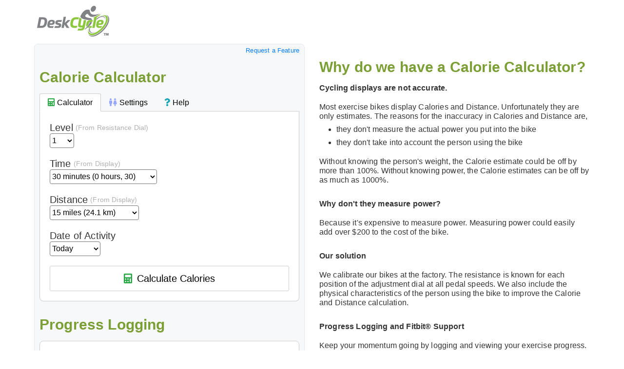

--- FILE ---
content_type: text/html
request_url: https://app.deskcycle.com/
body_size: 622
content:
<!doctype html><html lang="en"><head><meta charset="utf-8"/><link rel="icon" href="/favicon.ico"/><meta name="viewport" content="width=device-width,initial-scale=1"/><meta name="theme-color" content="#000000"/><meta name="description" content="DeskCycle Web App"/><link rel="apple-touch-icon" href="/logo192.png"/><link rel="manifest" href="/manifest.json"/><title>DeskCycle</title><script defer="defer" src="/static/js/main.4abc197d.js"></script><link href="/static/css/main.f8fe3890.css" rel="stylesheet"></head><body><noscript>You need to enable JavaScript to run this app.</noscript><div id="root"></div></body></html>

--- FILE ---
content_type: text/css
request_url: https://app.deskcycle.com/static/css/main.f8fe3890.css
body_size: 13204
content:
body{-webkit-font-smoothing:antialiased;-moz-osx-font-smoothing:grayscale;font-family:-apple-system,BlinkMacSystemFont,Segoe UI,Roboto,Oxygen,Ubuntu,Cantarell,Fira Sans,Droid Sans,Helvetica Neue,sans-serif;margin:0}code{font-family:source-code-pro,Menlo,Monaco,Consolas,Courier New,monospace}a,abbr,address,article,aside,audio,b,blockquote,body,button,canvas,caption,cite,code,dd,del,details,dfn,div,dl,dt,em,fieldset,figcaption,figure,footer,form,h1,h2,h3,h4,h5,h6,header,hgroup,html,i,iframe,img,input,ins,kbd,label,legend,li,main,mark,menu,nav,object,ol,p,pre,q,samp,section,small,span,strong,sub,summary,sup,table,tbody,td,textarea,tfoot,th,thead,time,tr,u,ul,var,video{-webkit-appearance:none;appearance:none;background:#0000;border:0;border-collapse:collapse;border-radius:0;border-spacing:0;box-sizing:border-box;font-family:inherit;font-size:100%;line-height:120%;list-style:none;margin:0;padding:0;resize:none;vertical-align:initial}article,aside,details,figcaption,figure,footer,header,hgroup,main,menu,nav,section{display:block}input,select{vertical-align:middle}input[type=search]::-ms-clear,input[type=search]::-ms-reveal{display:none;height:0;width:0}input[type=search]::-webkit-search-cancel-button,input[type=search]::-webkit-search-decoration,input[type=search]::-webkit-search-results-button,input[type=search]::-webkit-search-results-decoration{display:none}html{font-feature-settings:"kern";-webkit-font-smoothing:antialiased;-moz-osx-font-smoothing:grayscale;-webkit-text-size-adjust:100%;-moz-text-size-adjust:100%;text-size-adjust:100%;font-kerning:normal;font-size:62.5%;text-rendering:optimizeLegibility}body{background-color:#fff;color:#333;font-family:Montserrat,sans-serif;font-size:1.6rem;font-style:normal;letter-spacing:.01em;line-height:1}h2{color:#7b9e35;font-size:3rem;font-weight:600;margin-bottom:1.5rem}ul li{list-style-type:disc;margin:.8rem 0 0 3.5rem}hr{background-color:#e6e7e9;border:none;height:.1rem;margin:1rem 0}ol{counter-reset:ol_counter}ol li{counter-increment:ol_counter;margin:1rem 0 0 3.5rem;position:relative}ol li:before{content:counter(ol_counter) ".";left:-1.5rem;position:absolute}.label-section{align-items:center;display:flex}.label-section .label-info{color:#b0b0b0;font-size:1.4rem;margin-left:.5rem}.container{margin-left:auto;margin-right:auto;padding-left:1.5rem;padding-right:1.5rem;width:100%}@media (min-width:550px){.container{max-width:54rem}}@media (min-width:800px){.container{max-width:80rem}}@media (min-width:1000px){.container{max-width:120rem}}.version{float:right}.strong{font-weight:600}.small{font-size:1.3rem}.mt-5{margin-top:.5rem}.mt-10{margin-top:1rem}.mt-15{margin-top:1.5rem}.mr-5{margin-right:.5rem}.mr-10{margin-right:1rem}.mr-15{margin-right:1.5rem}.mb-5{margin-bottom:.5rem}.mb-10{margin-bottom:1rem}.mb-15{margin-bottom:1.5rem}.ml-5{margin-left:.5rem}.ml-10{margin-left:1rem}.ml-15{margin-left:1.5rem}button{background-color:#fff;border:.1rem solid #ccc;border-radius:.3rem;font-size:1.4rem;outline:none;padding:.4rem .8rem}button:hover{background-color:#e6e7e9;cursor:pointer}button.tab{background-color:initial;border:.1rem solid;border-bottom-left-radius:0;border-bottom-right-radius:0;border-color:#0000 #0000 #ccc;border-top-left-radius:.3rem;border-top-right-radius:.3rem;box-sizing:border-box;display:inline-block;font-size:1.6rem;margin-bottom:-.1rem;margin-right:0;padding:.8rem 1.6rem}button.tab:hover{border-left:.1rem solid #dee2e6;border-right:.1rem solid #dee2e6;border-top:.1rem solid #dee2e6;color:#0056b3;cursor:pointer}button.tab.selected{background-color:#fff;border:.1rem solid;border-color:#ccc #ccc #fff;color:#000}button.tab .text{margin-left:.3rem}button.tab svg{margin-right:.2rem}button.large{font-size:2rem;line-height:1.5;padding:1rem;width:100%}button.submit{background-color:#28a745;border-radius:.4rem;color:#fff}button.submit:hover{background-color:#218838}button.link{border:0;color:#007bff;font-size:1.28rem;text-decoration:none}button.link:hover{background-color:#fff;color:#0056b3}button.link:hover .text{text-decoration:underline}button.activity-log-close{background-color:initial;border:0;color:#999;font-size:2.4rem;font-weight:600;outline:none}button.activity-log-close .text{margin-right:.5rem}button.activity-log-close:hover{color:gray;cursor:pointer}button.modal-close{align-self:flex-end;border:0;color:#b0b0b0;font-size:2rem}button.modal-close:hover{background-color:#fff;color:gray;cursor:pointer}.svg-inline--fa.icon-green{color:#28a745}.svg-inline--fa.icon-lightgreen{color:#7b9e35}.svg-inline--fa.icon-yellow{color:#ffc107}.svg-inline--fa.icon-navy{color:#97a6fe}.svg-inline--fa.icon-blue{color:#17a2b8}.svg-inline--fa.icon-vivid-blue{color:blue}.svg-inline--fa.icon-orange{color:#ffaa50}.svg-inline--fa.icon-red{color:#ff4e1f}.svg-inline--fa.icon-coral{color:coral}.svg-inline--fa.icon-brown{color:#d67e26}.svg-inline--fa.icon-gray{color:gray}a{color:#007bff;font-size:1.28rem;text-decoration:none}a:hover{color:#0056b3;text-decoration:underline}a.footer-link{color:#999;display:contents;font-size:1.6rem}a.header-link{color:#999;padding:1rem .5rem}a.header-link:hover{color:#333;text-decoration:none}a.btn{align-items:center;background-color:#fff;border:.1rem solid #ccc;border-radius:.3rem;color:#000;display:flex;font-size:1.4rem;outline:none;padding:1rem 1.6rem}a.btn .text{font-size:2rem;margin-left:1rem}a.btn:hover{background-color:#e6e7e9;cursor:pointer;text-decoration:none}.message{background-color:#d4edda;border:.1rem solid #c3e6cb;border-radius:.3rem;color:#155724;font-size:1.6rem;line-height:1.5;margin-top:0;padding:1.2rem 2rem;width:100%}.message.error{background-color:#f8d7da;border:.1rem solid #f5c6cb;color:#721c24}.message.warning{background-color:#ffea99;border:.1rem solid #ffe57f;color:#997a00}.modal-container{background:#0009;display:none;height:100%;left:0;overflow:scroll;position:fixed;top:0;width:100%;z-index:100}.modal-container.show{display:block}.modal-container .custom-modal{background-color:#fff;border-radius:.4rem;display:flex;flex-direction:column;margin:3rem auto;max-width:50rem;z-index:200}.modal-container .custom-modal .header{border-bottom:.1rem solid #ccc;display:flex;flex-direction:column;font-weight:600;padding:1.6rem}.modal-container .custom-modal .body{display:flex;flex-direction:column;font-size:1.6rem;padding:1.6rem}.modal-container .custom-modal .body .messaging{border-radius:.4rem;padding:1rem}.modal-container .custom-modal .body .messaging.ok{background-color:#d4edda;border:.1rem solid #c3e6cb;color:#155724}.modal-container .custom-modal .body .messaging.warning{background-color:#ffea99;border:.1rem solid #ffe57f;color:#997a00}.modal-container .custom-modal .body .messaging.error{background-color:#f8d7da;border:.1rem solid #f5c6cb;color:#721c24}.modal-container .custom-modal .body input{border:.1rem solid #ccc;border-radius:.4rem;line-height:1.5;margin:.5rem 0 1rem;padding:.6rem 1.2rem;width:100%}.modal-container .custom-modal .body .input-info{color:#b0b0b0;margin-top:-.5rem}.modal-container .custom-modal .body hr{background-color:#ccc;margin:1.5rem 0 2rem}.modal-container .custom-modal .body .links{padding-top:2rem}.modal-container .log-editor-form p{margin-bottom:2rem}.modal-container .log-editor-form h3{margin-bottom:.5rem}.custom-output{color:gray}.custom-output.big{color:#000;font-size:1.8rem;margin-top:.5rem}.custom-output .icon{display:inline-block;width:3rem}.custom-output .value{font-weight:600;margin:0 .5rem}.custom-output .units{font-size:1.3rem;font-weight:400}.custom-output .output-title{font-weight:600}.custom-select{margin-bottom:2rem;max-width:30rem}.custom-select select{background-color:#fff;border-radius:.4rem;font-size:1.6rem;min-width:5rem;outline:0}.custom-select select.large{width:100%}.custom-select select.single-select{height:3rem}.custom-select select.multiple-select{padding:1rem;width:22rem}.custom-select.inline{display:flex;flex-wrap:wrap;font-size:1.6rem}.custom-select.inline select{margin-left:.5rem;min-width:10rem}.tabs{border-bottom:.1rem solid #ccc;box-sizing:border-box}.activity-log{display:flex;flex-direction:column;justify-content:space-between}.activity-log .activity-log-close{align-self:flex-end}.activity-log .results{font-size:1.6rem}.calculator{background-color:#f7f8f9;border:.1rem solid #e6e7e9;border-radius:.8rem;display:flex;flex-direction:column;height:100%;padding:.5rem 1rem 1rem}.calculator h3{margin-bottom:1.5rem}.calculator .input-area{background-color:#fff;border:.1rem solid #ccc;border-radius:.8rem;font-size:2rem;padding:2rem}.calculator .input-area h3{margin-top:1rem}.calculator .input-area hr{background-color:#e6e7e9;border:none;height:.1rem}.calculator .input-area .my-account{font-size:1.6rem}.calculator .input-area .my-account .logged-out-info{margin-top:2rem}.calculator .input-area .custom-input{margin-bottom:2rem}.calculator .input-area .custom-input input{border:.1rem solid #b0b0b0;border-radius:.4rem;font-size:1.6rem;min-width:5rem;outline:0;padding:.5rem .8rem}.calculator a{align-self:flex-end}.calculator section{box-sizing:border-box;max-width:100%}.calorie-calculator{margin-top:3rem}.calorie-calculator .input-area{border-top-color:#fff;border-top-left-radius:0;border-top-right-radius:0}.calorie-calculator .help-section{font-size:1.6rem}.calorie-calculator .help-section h3{margin-bottom:1rem;margin-top:1.5rem}.calorie-calculator .help-section img{display:block;margin:1rem auto;max-width:100%}.fitbit-section{margin-top:3rem}.fitbit-section .fitbit-info{align-items:center;display:flex;overflow:hidden}.fitbit-section .fitbit-info.column{align-items:flex-start;flex-direction:column}.fitbit-section .fitbit-info.column .fitbit-button{align-self:flex-start}.fitbit-section .fitbit-info .fitbit-account{display:flex;flex-direction:column;width:100%}.fitbit-section .fitbit-info .fitbit-account .disconnect-button{align-self:flex-start;max-width:10rem}footer{align-items:center;background-color:#333;color:#999;display:flex;height:7.5rem;margin-top:2rem;overflow:hidden;padding-left:1.5rem}footer .link{color:#999;display:contents}footer .link:hover{text-decoration:underline}header .logo-section{align-items:center;display:flex;height:9rem;overflow:hidden;padding-left:1.5rem}header .logo-section .logo{margin-right:2rem}.info{padding:3rem 0 8rem}.info h3{margin-top:1.5rem}.info p{margin-top:2rem}.info h3:not(:first-of-type){margin-top:3rem}.log-details div,.log-details h3{margin-bottom:.5rem}.log-details div{color:#000}.log-details div .icon{width:2rem}main{display:flex;flex-wrap:wrap;overflow:hidden}main section{flex-basis:0;flex-grow:1;max-width:51rem;min-width:48rem;padding:0 1.5rem}@media (min-width:800px){main section{max-width:100%;min-width:36rem}}.my-progress{padding-top:1rem}.my-progress .progress-table{padding-top:2rem}.my-progress .progress-table .progress-table-header{display:flex;width:100%}.my-progress .progress-table .progress-table-header .header-column{align-items:center;display:flex;flex-basis:0;flex-direction:column;flex-grow:1;flex-shrink:1}.my-progress .progress-table .progress-table-header .header-column svg{font-size:3rem}.my-progress .progress-table .progress-table-header .header-column .title{font-size:1.5rem}.my-progress .progress-table .progress-table-rows{max-height:35rem;min-height:25rem;overflow:scroll}.my-progress .progress-table .progress-table-rows .progress-table-row .row-header{background-color:#dee2e6;border-left:.1rem solid #999;border-right:.1rem solid #999;border-top:.1rem solid #999;display:flex;font-size:1.5rem;justify-content:space-between;margin-top:.5rem;padding:.5rem 1.5rem}.my-progress .progress-table .progress-table-rows .progress-table-row .row-data{align-items:center;border-bottom:.1rem solid #999;border-left:.1rem solid #999;border-right:.1rem solid #999;display:flex}.my-progress .progress-table .progress-table-rows .progress-table-row .row-data div{display:flex;flex-basis:0;flex-grow:1;flex-shrink:1;font-size:1.5rem;font-weight:600;justify-content:center;padding:.5rem 0}.my-progress .progress-table .progress-table-rows .progress-table-row .row-data div.red{background-color:coral}.my-progress .progress-table .progress-table-rows .progress-table-row .row-data div.navy{background-color:#97a6fe}.my-progress .progress-table .progress-table-rows .progress-table-row .row-data div.yellow{background-color:#ffc107}.my-progress .progress-table .progress-table-rows .progress-table-row .row-data div.brown{background-color:#d67e26}.my-progress .progress-totals-details{padding-top:2rem}.my-progress .progress-totals-details h3{font-size:1.8rem}.progress-logging{margin-top:3rem}.progress-logging .blue{color:#17a2b8}.progress-viewer .options-container{max-height:0;overflow:hidden;transition:.5s}.progress-viewer .options-container.show{max-height:30rem}.progress-viewer .options-container .fitbit-options{background-color:#f7f8f9;border:.1rem solid #ccc;border-radius:.3rem;color:gray;font-size:1.6rem;padding:2rem}.progress-viewer .options-container .fitbit-options .title{font-weight:600}.progress-viewer .options-container .fitbit-options .custom-select{margin-bottom:0}.progress-viewer .options-container .fitbit-options .custom-select select{padding:.1rem}
/*# sourceMappingURL=main.f8fe3890.css.map*/

--- FILE ---
content_type: application/javascript
request_url: https://app.deskcycle.com/static/js/main.4abc197d.js
body_size: 434717
content:
/*! For license information please see main.4abc197d.js.LICENSE.txt */
(()=>{var e={854:(e,t,n)=>{e.exports=n(672)},1989:(e,t,n)=>{"use strict";var r=n(6267),o=n(3229),i=n(7903),a=n(6735),s=n(7638),l=n(3101),c=n(705),u=n(9335),d=n(2702),f=n(7482),p=n(3403),h=n(2412);e.exports=function(e){return new Promise((function(t,n){var m,g=e.data,v=e.headers,y=e.responseType,b=e.withXSRFToken;function w(){e.cancelToken&&e.cancelToken.unsubscribe(m),e.signal&&e.signal.removeEventListener("abort",m)}r.isFormData(g)&&r.isStandardBrowserEnv()&&delete v["Content-Type"];var x=new XMLHttpRequest;if(e.auth){var E=e.auth.username||"",k=e.auth.password?unescape(encodeURIComponent(e.auth.password)):"";v.Authorization="Basic "+btoa(E+":"+k)}var C=s(e.baseURL,e.url);function S(){if(x){var r="getAllResponseHeaders"in x?l(x.getAllResponseHeaders()):null,i={data:y&&"text"!==y&&"json"!==y?x.response:x.responseText,status:x.status,statusText:x.statusText,headers:r,config:e,request:x};o((function(e){t(e),w()}),(function(e){n(e),w()}),i),x=null}}if(x.open(e.method.toUpperCase(),a(C,e.params,e.paramsSerializer),!0),x.timeout=e.timeout,"onloadend"in x?x.onloadend=S:x.onreadystatechange=function(){x&&4===x.readyState&&(0!==x.status||x.responseURL&&0===x.responseURL.indexOf("file:"))&&setTimeout(S)},x.onabort=function(){x&&(n(new d("Request aborted",d.ECONNABORTED,e,x)),x=null)},x.onerror=function(){n(new d("Network Error",d.ERR_NETWORK,e,x)),x=null},x.ontimeout=function(){var t=e.timeout?"timeout of "+e.timeout+"ms exceeded":"timeout exceeded",r=e.transitional||u;e.timeoutErrorMessage&&(t=e.timeoutErrorMessage),n(new d(t,r.clarifyTimeoutError?d.ETIMEDOUT:d.ECONNABORTED,e,x)),x=null},r.isStandardBrowserEnv()&&(b&&r.isFunction(b)&&(b=b(e)),b||!1!==b&&c(C))){var T=e.xsrfHeaderName&&e.xsrfCookieName&&i.read(e.xsrfCookieName);T&&(v[e.xsrfHeaderName]=T)}"setRequestHeader"in x&&r.forEach(v,(function(e,t){"undefined"===typeof g&&"content-type"===t.toLowerCase()?delete v[t]:x.setRequestHeader(t,e)})),r.isUndefined(e.withCredentials)||(x.withCredentials=!!e.withCredentials),y&&"json"!==y&&(x.responseType=e.responseType),"function"===typeof e.onDownloadProgress&&x.addEventListener("progress",e.onDownloadProgress),"function"===typeof e.onUploadProgress&&x.upload&&x.upload.addEventListener("progress",e.onUploadProgress),(e.cancelToken||e.signal)&&(m=function(t){x&&(n(!t||t.type?new f(null,e,x):t),x.abort(),x=null)},e.cancelToken&&e.cancelToken.subscribe(m),e.signal&&(e.signal.aborted?m():e.signal.addEventListener("abort",m))),g||!1===g||0===g||""===g||(g=null);var A=p(C);A&&-1===h.protocols.indexOf(A)?n(new d("Unsupported protocol "+A+":",d.ERR_BAD_REQUEST,e)):x.send(g)}))}},672:(e,t,n)=>{"use strict";var r=n(6267),o=n(6973),i=n(8938),a=n(6438),s=n(2989),l=n(783);var c=function e(t){var n=new i(t),s=o(i.prototype.request,n);return r.extend(s,i.prototype,n),r.extend(s,n),s.create=function(n){return e(a(t,n))},s}(s);c.Axios=i,c.CanceledError=n(7482),c.CancelToken=n(7690),c.isCancel=n(7767),c.VERSION=n(3104).version,c.toFormData=n(7289),c.AxiosError=n(2702),c.Cancel=c.CanceledError,c.all=function(e){return Promise.all(e)},c.spread=n(8125),c.isAxiosError=n(8738),c.formToJSON=function(e){return l(r.isHTMLForm(e)?new FormData(e):e)},e.exports=c,e.exports.default=c},7690:(e,t,n)=>{"use strict";var r=n(7482);function o(e){if("function"!==typeof e)throw new TypeError("executor must be a function.");var t;this.promise=new Promise((function(e){t=e}));var n=this;this.promise.then((function(e){if(n._listeners){for(var t=n._listeners.length;t-- >0;)n._listeners[t](e);n._listeners=null}})),this.promise.then=function(e){var t,r=new Promise((function(e){n.subscribe(e),t=e})).then(e);return r.cancel=function(){n.unsubscribe(t)},r},e((function(e,o,i){n.reason||(n.reason=new r(e,o,i),t(n.reason))}))}o.prototype.throwIfRequested=function(){if(this.reason)throw this.reason},o.prototype.subscribe=function(e){this.reason?e(this.reason):this._listeners?this._listeners.push(e):this._listeners=[e]},o.prototype.unsubscribe=function(e){if(this._listeners){var t=this._listeners.indexOf(e);-1!==t&&this._listeners.splice(t,1)}},o.source=function(){var e;return{token:new o((function(t){e=t})),cancel:e}},e.exports=o},7482:(e,t,n)=>{"use strict";var r=n(2702);function o(e,t,n){r.call(this,null==e?"canceled":e,r.ERR_CANCELED,t,n),this.name="CanceledError"}n(6267).inherits(o,r,{__CANCEL__:!0}),e.exports=o},7767:e=>{"use strict";e.exports=function(e){return!(!e||!e.__CANCEL__)}},8938:(e,t,n)=>{"use strict";var r=n(6267),o=n(6735),i=n(6664),a=n(4395),s=n(6438),l=n(7638),c=n(2478),u=c.validators;function d(e){this.defaults=e,this.interceptors={request:new i,response:new i}}d.prototype.request=function(e,t){"string"===typeof e?(t=t||{}).url=e:t=e||{},(t=s(this.defaults,t)).method?t.method=t.method.toLowerCase():this.defaults.method?t.method=this.defaults.method.toLowerCase():t.method="get";var n=t.transitional;void 0!==n&&c.assertOptions(n,{silentJSONParsing:u.transitional(u.boolean),forcedJSONParsing:u.transitional(u.boolean),clarifyTimeoutError:u.transitional(u.boolean)},!1);var o=t.paramsSerializer;void 0!==o&&c.assertOptions(o,{encode:u.function,serialize:u.function},!0),r.isFunction(o)&&(t.paramsSerializer={serialize:o});var i=[],l=!0;this.interceptors.request.forEach((function(e){"function"===typeof e.runWhen&&!1===e.runWhen(t)||(l=l&&e.synchronous,i.unshift(e.fulfilled,e.rejected))}));var d,f=[];if(this.interceptors.response.forEach((function(e){f.push(e.fulfilled,e.rejected)})),!l){var p=[a,void 0];for(Array.prototype.unshift.apply(p,i),p=p.concat(f),d=Promise.resolve(t);p.length;)d=d.then(p.shift(),p.shift());return d}for(var h=t;i.length;){var m=i.shift(),g=i.shift();try{h=m(h)}catch(v){g(v);break}}try{d=a(h)}catch(v){return Promise.reject(v)}for(;f.length;)d=d.then(f.shift(),f.shift());return d},d.prototype.getUri=function(e){e=s(this.defaults,e);var t=l(e.baseURL,e.url);return o(t,e.params,e.paramsSerializer)},r.forEach(["delete","get","head","options"],(function(e){d.prototype[e]=function(t,n){return this.request(s(n||{},{method:e,url:t,data:(n||{}).data}))}})),r.forEach(["post","put","patch"],(function(e){function t(t){return function(n,r,o){return this.request(s(o||{},{method:e,headers:t?{"Content-Type":"multipart/form-data"}:{},url:n,data:r}))}}d.prototype[e]=t(),d.prototype[e+"Form"]=t(!0)})),e.exports=d},2702:(e,t,n)=>{"use strict";var r=n(6267);function o(e,t,n,r,o){Error.call(this),Error.captureStackTrace?Error.captureStackTrace(this,this.constructor):this.stack=(new Error).stack,this.message=e,this.name="AxiosError",t&&(this.code=t),n&&(this.config=n),r&&(this.request=r),o&&(this.response=o)}r.inherits(o,Error,{toJSON:function(){return{message:this.message,name:this.name,description:this.description,number:this.number,fileName:this.fileName,lineNumber:this.lineNumber,columnNumber:this.columnNumber,stack:this.stack,config:this.config,code:this.code,status:this.response&&this.response.status?this.response.status:null}}});var i=o.prototype,a={};["ERR_BAD_OPTION_VALUE","ERR_BAD_OPTION","ECONNABORTED","ETIMEDOUT","ERR_NETWORK","ERR_FR_TOO_MANY_REDIRECTS","ERR_DEPRECATED","ERR_BAD_RESPONSE","ERR_BAD_REQUEST","ERR_CANCELED","ERR_NOT_SUPPORT","ERR_INVALID_URL"].forEach((function(e){a[e]={value:e}})),Object.defineProperties(o,a),Object.defineProperty(i,"isAxiosError",{value:!0}),o.from=function(e,t,n,a,s,l){var c=Object.create(i);return r.toFlatObject(e,c,(function(e){return e!==Error.prototype})),o.call(c,e.message,t,n,a,s),c.cause=e,c.name=e.name,l&&Object.assign(c,l),c},e.exports=o},6664:(e,t,n)=>{"use strict";var r=n(6267);function o(){this.handlers=[]}o.prototype.use=function(e,t,n){return this.handlers.push({fulfilled:e,rejected:t,synchronous:!!n&&n.synchronous,runWhen:n?n.runWhen:null}),this.handlers.length-1},o.prototype.eject=function(e){this.handlers[e]&&(this.handlers[e]=null)},o.prototype.clear=function(){this.handlers&&(this.handlers=[])},o.prototype.forEach=function(e){r.forEach(this.handlers,(function(t){null!==t&&e(t)}))},e.exports=o},7638:(e,t,n)=>{"use strict";var r=n(2762),o=n(1523);e.exports=function(e,t){return e&&!r(t)?o(e,t):t}},4395:(e,t,n)=>{"use strict";var r=n(6267),o=n(3024),i=n(7767),a=n(2989),s=n(7482),l=n(2121);function c(e){if(e.cancelToken&&e.cancelToken.throwIfRequested(),e.signal&&e.signal.aborted)throw new s}e.exports=function(e){return c(e),e.headers=e.headers||{},e.data=o.call(e,e.data,e.headers,null,e.transformRequest),l(e.headers,"Accept"),l(e.headers,"Content-Type"),e.headers=r.merge(e.headers.common||{},e.headers[e.method]||{},e.headers),r.forEach(["delete","get","head","post","put","patch","common"],(function(t){delete e.headers[t]})),(e.adapter||a.adapter)(e).then((function(t){return c(e),t.data=o.call(e,t.data,t.headers,t.status,e.transformResponse),t}),(function(t){return i(t)||(c(e),t&&t.response&&(t.response.data=o.call(e,t.response.data,t.response.headers,t.response.status,e.transformResponse))),Promise.reject(t)}))}},6438:(e,t,n)=>{"use strict";var r=n(6267);e.exports=function(e,t){t=t||{};var n={};function o(e,t){return r.isPlainObject(e)&&r.isPlainObject(t)?r.merge(e,t):r.isEmptyObject(t)?r.merge({},e):r.isPlainObject(t)?r.merge({},t):r.isArray(t)?t.slice():t}function i(n){return r.isUndefined(t[n])?r.isUndefined(e[n])?void 0:o(void 0,e[n]):o(e[n],t[n])}function a(e){if(!r.isUndefined(t[e]))return o(void 0,t[e])}function s(n){return r.isUndefined(t[n])?r.isUndefined(e[n])?void 0:o(void 0,e[n]):o(void 0,t[n])}function l(n){return n in t?o(e[n],t[n]):n in e?o(void 0,e[n]):void 0}var c={url:a,method:a,data:a,baseURL:s,transformRequest:s,transformResponse:s,paramsSerializer:s,timeout:s,timeoutMessage:s,withCredentials:s,withXSRFToken:s,adapter:s,responseType:s,xsrfCookieName:s,xsrfHeaderName:s,onUploadProgress:s,onDownloadProgress:s,decompress:s,maxContentLength:s,maxBodyLength:s,beforeRedirect:s,transport:s,httpAgent:s,httpsAgent:s,cancelToken:s,socketPath:s,responseEncoding:s,validateStatus:l};return r.forEach(Object.keys(e).concat(Object.keys(t)),(function(e){var t=c[e]||i,o=t(e);r.isUndefined(o)&&t!==l||(n[e]=o)})),n}},3229:(e,t,n)=>{"use strict";var r=n(2702);e.exports=function(e,t,n){var o=n.config.validateStatus;n.status&&o&&!o(n.status)?t(new r("Request failed with status code "+n.status,[r.ERR_BAD_REQUEST,r.ERR_BAD_RESPONSE][Math.floor(n.status/100)-4],n.config,n.request,n)):e(n)}},3024:(e,t,n)=>{"use strict";var r=n(6267),o=n(2989);e.exports=function(e,t,n,i){var a=this||o;return r.forEach(i,(function(r){e=r.call(a,e,t,n)})),e}},2989:(e,t,n)=>{"use strict";var r=n(6267),o=n(2121),i=n(2702),a=n(9335),s=n(7289),l=n(7220),c=n(2412),u=n(783),d={"Content-Type":"application/x-www-form-urlencoded"};function f(e,t){!r.isUndefined(e)&&r.isUndefined(e["Content-Type"])&&(e["Content-Type"]=t)}var p={transitional:a,adapter:function(){var e;return("undefined"!==typeof XMLHttpRequest||"undefined"!==typeof process&&"[object process]"===Object.prototype.toString.call(process))&&(e=n(1989)),e}(),transformRequest:[function(e,t){o(t,"Accept"),o(t,"Content-Type");var n,i=t&&t["Content-Type"]||"",a=i.indexOf("application/json")>-1,c=r.isObject(e);if(c&&r.isHTMLForm(e)&&(e=new FormData(e)),r.isFormData(e))return a?JSON.stringify(u(e)):e;if(r.isArrayBuffer(e)||r.isBuffer(e)||r.isStream(e)||r.isFile(e)||r.isBlob(e))return e;if(r.isArrayBufferView(e))return e.buffer;if(r.isURLSearchParams(e))return f(t,"application/x-www-form-urlencoded;charset=utf-8"),e.toString();if(c){if(-1!==i.indexOf("application/x-www-form-urlencoded"))return l(e,this.formSerializer).toString();if((n=r.isFileList(e))||i.indexOf("multipart/form-data")>-1){var d=this.env&&this.env.FormData;return s(n?{"files[]":e}:e,d&&new d,this.formSerializer)}}return c||a?(f(t,"application/json"),function(e,t,n){if(r.isString(e))try{return(t||JSON.parse)(e),r.trim(e)}catch(o){if("SyntaxError"!==o.name)throw o}return(n||JSON.stringify)(e)}(e)):e}],transformResponse:[function(e){var t=this.transitional||p.transitional,n=t&&t.forcedJSONParsing,o="json"===this.responseType;if(e&&r.isString(e)&&(n&&!this.responseType||o)){var a=!(t&&t.silentJSONParsing)&&o;try{return JSON.parse(e)}catch(s){if(a){if("SyntaxError"===s.name)throw i.from(s,i.ERR_BAD_RESPONSE,this,null,this.response);throw s}}}return e}],timeout:0,xsrfCookieName:"XSRF-TOKEN",xsrfHeaderName:"X-XSRF-TOKEN",maxContentLength:-1,maxBodyLength:-1,env:{FormData:c.classes.FormData,Blob:c.classes.Blob},validateStatus:function(e){return e>=200&&e<300},headers:{common:{Accept:"application/json, text/plain, */*"}}};r.forEach(["delete","get","head"],(function(e){p.headers[e]={}})),r.forEach(["post","put","patch"],(function(e){p.headers[e]=r.merge(d)})),e.exports=p},9335:e=>{"use strict";e.exports={silentJSONParsing:!0,forcedJSONParsing:!0,clarifyTimeoutError:!1}},7523:(e,t,n)=>{e.exports=n(8257)},3104:e=>{e.exports={version:"0.28.1"}},3075:(e,t,n)=>{"use strict";var r=n(7289);function o(e){var t={"!":"%21","'":"%27","(":"%28",")":"%29","~":"%7E","%20":"+","%00":"\0"};return encodeURIComponent(e).replace(/[!'\(\)~]|%20|%00/g,(function(e){return t[e]}))}function i(e,t){this._pairs=[],e&&r(e,this,t)}var a=i.prototype;a.append=function(e,t){this._pairs.push([e,t])},a.toString=function(e){var t=e?function(t){return e.call(this,t,o)}:o;return this._pairs.map((function(e){return t(e[0])+"="+t(e[1])}),"").join("&")},e.exports=i},6973:e=>{"use strict";e.exports=function(e,t){return function(){return e.apply(t,arguments)}}},6735:(e,t,n)=>{"use strict";var r=n(6267),o=n(3075);function i(e){return encodeURIComponent(e).replace(/%3A/gi,":").replace(/%24/g,"$").replace(/%2C/gi,",").replace(/%20/g,"+").replace(/%5B/gi,"[").replace(/%5D/gi,"]")}e.exports=function(e,t,n){if(!t)return e;var a=e.indexOf("#");-1!==a&&(e=e.slice(0,a));var s,l=n&&n.encode||i,c=n&&n.serialize;return(s=c?c(t,n):r.isURLSearchParams(t)?t.toString():new o(t,n).toString(l))&&(e+=(-1===e.indexOf("?")?"?":"&")+s),e}},1523:e=>{"use strict";e.exports=function(e,t){return t?e.replace(/\/+$/,"")+"/"+t.replace(/^\/+/,""):e}},7903:(e,t,n)=>{"use strict";var r=n(6267);e.exports=r.isStandardBrowserEnv()?{write:function(e,t,n,o,i,a){var s=[];s.push(e+"="+encodeURIComponent(t)),r.isNumber(n)&&s.push("expires="+new Date(n).toGMTString()),r.isString(o)&&s.push("path="+o),r.isString(i)&&s.push("domain="+i),!0===a&&s.push("secure"),document.cookie=s.join("; ")},read:function(e){var t=document.cookie.match(new RegExp("(^|;\\s*)("+e+")=([^;]*)"));return t?decodeURIComponent(t[3]):null},remove:function(e){this.write(e,"",Date.now()-864e5)}}:{write:function(){},read:function(){return null},remove:function(){}}},783:(e,t,n)=>{"use strict";var r=n(6267);e.exports=function(e){function t(e,n,o,i){var a=e[i++],s=Number.isFinite(+a),l=i>=e.length;return a=!a&&r.isArray(o)?o.length:a,l?(r.hasOwnProperty(o,a)?o[a]=[o[a],n]:o[a]=n,!s):(o[a]&&r.isObject(o[a])||(o[a]=[]),t(e,n,o[a],i)&&r.isArray(o[a])&&(o[a]=function(e){var t,n,r={},o=Object.keys(e),i=o.length;for(t=0;t<i;t++)r[n=o[t]]=e[n];return r}(o[a])),!s)}if(r.isFormData(e)&&r.isFunction(e.entries)){var n={};return r.forEachEntry(e,(function(e,o){t(function(e){return r.matchAll(/\w+|\[(\w*)]/g,e).map((function(e){return"[]"===e[0]?"":e[1]||e[0]}))}(e),o,n,0)})),n}return null}},2762:e=>{"use strict";e.exports=function(e){return/^([a-z][a-z\d+\-.]*:)?\/\//i.test(e)}},8738:(e,t,n)=>{"use strict";var r=n(6267);e.exports=function(e){return r.isObject(e)&&!0===e.isAxiosError}},705:(e,t,n)=>{"use strict";var r=n(6267);e.exports=r.isStandardBrowserEnv()?function(){var e,t=/(msie|trident)/i.test(navigator.userAgent),n=document.createElement("a");function o(e){var r=e;return t&&(n.setAttribute("href",r),r=n.href),n.setAttribute("href",r),{href:n.href,protocol:n.protocol?n.protocol.replace(/:$/,""):"",host:n.host,search:n.search?n.search.replace(/^\?/,""):"",hash:n.hash?n.hash.replace(/^#/,""):"",hostname:n.hostname,port:n.port,pathname:"/"===n.pathname.charAt(0)?n.pathname:"/"+n.pathname}}return e=o(window.location.href),function(t){var n=r.isString(t)?o(t):t;return n.protocol===e.protocol&&n.host===e.host}}():function(){return!0}},2121:(e,t,n)=>{"use strict";var r=n(6267);e.exports=function(e,t){r.forEach(e,(function(n,r){r!==t&&r.toUpperCase()===t.toUpperCase()&&(e[t]=n,delete e[r])}))}},3101:(e,t,n)=>{"use strict";var r=n(6267),o=["age","authorization","content-length","content-type","etag","expires","from","host","if-modified-since","if-unmodified-since","last-modified","location","max-forwards","proxy-authorization","referer","retry-after","user-agent"];e.exports=function(e){var t,n,i,a={};return e?(r.forEach(e.split("\n"),(function(e){if(i=e.indexOf(":"),t=r.trim(e.slice(0,i)).toLowerCase(),n=r.trim(e.slice(i+1)),t){if(a[t]&&o.indexOf(t)>=0)return;a[t]="set-cookie"===t?(a[t]?a[t]:[]).concat([n]):a[t]?a[t]+", "+n:n}})),a):a}},3403:e=>{"use strict";e.exports=function(e){var t=/^([-+\w]{1,25})(:?\/\/|:)/.exec(e);return t&&t[1]||""}},8125:e=>{"use strict";e.exports=function(e){return function(t){return e.apply(null,t)}}},7289:(e,t,n)=>{"use strict";var r=n(6267),o=n(2702),i=n(7523);function a(e){return r.isPlainObject(e)||r.isArray(e)}function s(e){return r.endsWith(e,"[]")?e.slice(0,-2):e}function l(e,t,n){return e?e.concat(t).map((function(e,t){return e=s(e),!n&&t?"["+e+"]":e})).join(n?".":""):t}var c=r.toFlatObject(r,{},null,(function(e){return/^is[A-Z]/.test(e)}));e.exports=function(e,t,n){if(!r.isObject(e))throw new TypeError("target must be an object");t=t||new(i||FormData);var u,d=(n=r.toFlatObject(n,{metaTokens:!0,dots:!1,indexes:!1},!1,(function(e,t){return!r.isUndefined(t[e])}))).metaTokens,f=n.visitor||v,p=n.dots,h=n.indexes,m=(n.Blob||"undefined"!==typeof Blob&&Blob)&&((u=t)&&r.isFunction(u.append)&&"FormData"===u[Symbol.toStringTag]&&u[Symbol.iterator]);if(!r.isFunction(f))throw new TypeError("visitor must be a function");function g(e){if(null===e)return"";if(r.isDate(e))return e.toISOString();if(!m&&r.isBlob(e))throw new o("Blob is not supported. Use a Buffer instead.");return r.isArrayBuffer(e)||r.isTypedArray(e)?m&&"function"===typeof Blob?new Blob([e]):Buffer.from(e):e}function v(e,n,o){var i=e;if(e&&!o&&"object"===typeof e)if(r.endsWith(n,"{}"))n=d?n:n.slice(0,-2),e=JSON.stringify(e);else if(r.isArray(e)&&function(e){return r.isArray(e)&&!e.some(a)}(e)||r.isFileList(e)||r.endsWith(n,"[]")&&(i=r.toArray(e)))return n=s(n),i.forEach((function(e,o){!r.isUndefined(e)&&t.append(!0===h?l([n],o,p):null===h?n:n+"[]",g(e))})),!1;return!!a(e)||(t.append(l(o,n,p),g(e)),!1)}var y=[],b=Object.assign(c,{defaultVisitor:v,convertValue:g,isVisitable:a});if(!r.isObject(e))throw new TypeError("data must be an object");return function e(n,o){if(!r.isUndefined(n)){if(-1!==y.indexOf(n))throw Error("Circular reference detected in "+o.join("."));y.push(n),r.forEach(n,(function(n,i){!0===(!r.isUndefined(n)&&f.call(t,n,r.isString(i)?i.trim():i,o,b))&&e(n,o?o.concat(i):[i])})),y.pop()}}(e),t}},7220:(e,t,n)=>{"use strict";var r=n(6267),o=n(7289),i=n(2412);e.exports=function(e,t){return o(e,new i.classes.URLSearchParams,Object.assign({visitor:function(e,t,n,o){return i.isNode&&r.isBuffer(e)?(this.append(t,e.toString("base64")),!1):o.defaultVisitor.apply(this,arguments)}},t))}},2478:(e,t,n)=>{"use strict";var r=n(3104).version,o=n(2702),i={};["object","boolean","number","function","string","symbol"].forEach((function(e,t){i[e]=function(n){return typeof n===e||"a"+(t<1?"n ":" ")+e}}));var a={};i.transitional=function(e,t,n){function i(e,t){return"[Axios v"+r+"] Transitional option '"+e+"'"+t+(n?". "+n:"")}return function(n,r,s){if(!1===e)throw new o(i(r," has been removed"+(t?" in "+t:"")),o.ERR_DEPRECATED);return t&&!a[r]&&(a[r]=!0,console.warn(i(r," has been deprecated since v"+t+" and will be removed in the near future"))),!e||e(n,r,s)}},e.exports={assertOptions:function(e,t,n){if("object"!==typeof e)throw new o("options must be an object",o.ERR_BAD_OPTION_VALUE);for(var r=Object.keys(e),i=r.length;i-- >0;){var a=r[i],s=t[a];if(s){var l=e[a],c=void 0===l||s(l,a,e);if(!0!==c)throw new o("option "+a+" must be "+c,o.ERR_BAD_OPTION_VALUE)}else if(!0!==n)throw new o("Unknown option "+a,o.ERR_BAD_OPTION)}},validators:i}},6588:e=>{"use strict";e.exports=FormData},2427:(e,t,n)=>{"use strict";var r=n(3075);e.exports="undefined"!==typeof URLSearchParams?URLSearchParams:r},6751:(e,t,n)=>{"use strict";e.exports={isBrowser:!0,classes:{URLSearchParams:n(2427),FormData:n(6588),Blob:Blob},protocols:["http","https","file","blob","url","data"]}},2412:(e,t,n)=>{"use strict";e.exports=n(6751)},6267:(e,t,n)=>{"use strict";var r,o=n(6973),i=Object.prototype.toString,a=(r=Object.create(null),function(e){var t=i.call(e);return r[t]||(r[t]=t.slice(8,-1).toLowerCase())});function s(e){return e=e.toLowerCase(),function(t){return a(t)===e}}function l(e){return Array.isArray(e)}function c(e){return"undefined"===typeof e}var u=s("ArrayBuffer");function d(e){return"number"===typeof e}function f(e){return null!==e&&"object"===typeof e}function p(e){if("object"!==a(e))return!1;var t=Object.getPrototypeOf(e);return null===t||t===Object.prototype}var h=s("Date"),m=s("File"),g=s("Blob"),v=s("FileList");function y(e){return"[object Function]"===i.call(e)}var b=s("URLSearchParams");function w(e,t){if(null!==e&&"undefined"!==typeof e)if("object"!==typeof e&&(e=[e]),l(e))for(var n=0,r=e.length;n<r;n++)t.call(null,e[n],n,e);else for(var o in e)Object.prototype.hasOwnProperty.call(e,o)&&t.call(null,e[o],o,e)}var x,E=(x="undefined"!==typeof Uint8Array&&Object.getPrototypeOf(Uint8Array),function(e){return x&&e instanceof x});var k,C=s("HTMLFormElement"),S=(k=Object.prototype.hasOwnProperty,function(e,t){return k.call(e,t)});e.exports={isArray:l,isArrayBuffer:u,isBuffer:function(e){return null!==e&&!c(e)&&null!==e.constructor&&!c(e.constructor)&&"function"===typeof e.constructor.isBuffer&&e.constructor.isBuffer(e)},isFormData:function(e){var t="[object FormData]";return e&&("function"===typeof FormData&&e instanceof FormData||i.call(e)===t||y(e.toString)&&e.toString()===t)},isArrayBufferView:function(e){return"undefined"!==typeof ArrayBuffer&&ArrayBuffer.isView?ArrayBuffer.isView(e):e&&e.buffer&&u(e.buffer)},isString:function(e){return"string"===typeof e},isNumber:d,isObject:f,isPlainObject:p,isEmptyObject:function(e){return e&&0===Object.keys(e).length&&Object.getPrototypeOf(e)===Object.prototype},isUndefined:c,isDate:h,isFile:m,isBlob:g,isFunction:y,isStream:function(e){return f(e)&&y(e.pipe)},isURLSearchParams:b,isStandardBrowserEnv:function(){var e;return("undefined"===typeof navigator||"ReactNative"!==(e=navigator.product)&&"NativeScript"!==e&&"NS"!==e)&&("undefined"!==typeof window&&"undefined"!==typeof document)},forEach:w,merge:function e(){var t={};function n(n,r){p(t[r])&&p(n)?t[r]=e(t[r],n):p(n)?t[r]=e({},n):l(n)?t[r]=n.slice():t[r]=n}for(var r=0,o=arguments.length;r<o;r++)w(arguments[r],n);return t},extend:function(e,t,n){return w(t,(function(t,r){e[r]=n&&"function"===typeof t?o(t,n):t})),e},trim:function(e){return e.trim?e.trim():e.replace(/^[\s\uFEFF\xA0]+|[\s\uFEFF\xA0]+$/g,"")},stripBOM:function(e){return 65279===e.charCodeAt(0)&&(e=e.slice(1)),e},inherits:function(e,t,n,r){e.prototype=Object.create(t.prototype,r),e.prototype.constructor=e,n&&Object.assign(e.prototype,n)},toFlatObject:function(e,t,n,r){var o,i,a,s={};if(t=t||{},null==e)return t;do{for(i=(o=Object.getOwnPropertyNames(e)).length;i-- >0;)a=o[i],r&&!r(a,e,t)||s[a]||(t[a]=e[a],s[a]=!0);e=!1!==n&&Object.getPrototypeOf(e)}while(e&&(!n||n(e,t))&&e!==Object.prototype);return t},kindOf:a,kindOfTest:s,endsWith:function(e,t,n){e=String(e),(void 0===n||n>e.length)&&(n=e.length),n-=t.length;var r=e.indexOf(t,n);return-1!==r&&r===n},toArray:function(e){if(!e)return null;if(l(e))return e;var t=e.length;if(!d(t))return null;for(var n=new Array(t);t-- >0;)n[t]=e[t];return n},isTypedArray:E,isFileList:v,forEachEntry:function(e,t){for(var n,r=(e&&e[Symbol.iterator]).call(e);(n=r.next())&&!n.done;){var o=n.value;t.call(e,o[0],o[1])}},matchAll:function(e,t){for(var n,r=[];null!==(n=e.exec(t));)r.push(n);return r},isHTMLForm:C,hasOwnProperty:S}},8257:e=>{e.exports="object"==typeof self?self.FormData:window.FormData},219:(e,t,n)=>{"use strict";var r=n(2086),o={childContextTypes:!0,contextType:!0,contextTypes:!0,defaultProps:!0,displayName:!0,getDefaultProps:!0,getDerivedStateFromError:!0,getDerivedStateFromProps:!0,mixins:!0,propTypes:!0,type:!0},i={name:!0,length:!0,prototype:!0,caller:!0,callee:!0,arguments:!0,arity:!0},a={$$typeof:!0,compare:!0,defaultProps:!0,displayName:!0,propTypes:!0,type:!0},s={};function l(e){return r.isMemo(e)?a:s[e.$$typeof]||o}s[r.ForwardRef]={$$typeof:!0,render:!0,defaultProps:!0,displayName:!0,propTypes:!0},s[r.Memo]=a;var c=Object.defineProperty,u=Object.getOwnPropertyNames,d=Object.getOwnPropertySymbols,f=Object.getOwnPropertyDescriptor,p=Object.getPrototypeOf,h=Object.prototype;e.exports=function e(t,n,r){if("string"!==typeof n){if(h){var o=p(n);o&&o!==h&&e(t,o,r)}var a=u(n);d&&(a=a.concat(d(n)));for(var s=l(t),m=l(n),g=0;g<a.length;++g){var v=a[g];if(!i[v]&&(!r||!r[v])&&(!m||!m[v])&&(!s||!s[v])){var y=f(n,v);try{c(t,v,y)}catch(b){}}}}return t}},2123:e=>{"use strict";var t=Object.getOwnPropertySymbols,n=Object.prototype.hasOwnProperty,r=Object.prototype.propertyIsEnumerable;e.exports=function(){try{if(!Object.assign)return!1;var e=new String("abc");if(e[5]="de","5"===Object.getOwnPropertyNames(e)[0])return!1;for(var t={},n=0;n<10;n++)t["_"+String.fromCharCode(n)]=n;if("0123456789"!==Object.getOwnPropertyNames(t).map((function(e){return t[e]})).join(""))return!1;var r={};return"abcdefghijklmnopqrst".split("").forEach((function(e){r[e]=e})),"abcdefghijklmnopqrst"===Object.keys(Object.assign({},r)).join("")}catch(o){return!1}}()?Object.assign:function(e,o){for(var i,a,s=function(e){if(null===e||void 0===e)throw new TypeError("Object.assign cannot be called with null or undefined");return Object(e)}(e),l=1;l<arguments.length;l++){for(var c in i=Object(arguments[l]))n.call(i,c)&&(s[c]=i[c]);if(t){a=t(i);for(var u=0;u<a.length;u++)r.call(i,a[u])&&(s[a[u]]=i[a[u]])}}return s}},8123:(e,t,n)=>{var r=n(4196);e.exports=p,e.exports.parse=i,e.exports.compile=function(e,t){return s(i(e,t),t)},e.exports.tokensToFunction=s,e.exports.tokensToRegExp=f;var o=new RegExp(["(\\\\.)","([\\/.])?(?:(?:\\:(\\w+)(?:\\(((?:\\\\.|[^\\\\()])+)\\))?|\\(((?:\\\\.|[^\\\\()])+)\\))([+*?])?|(\\*))"].join("|"),"g");function i(e,t){for(var n,r=[],i=0,a=0,s="",u=t&&t.delimiter||"/";null!=(n=o.exec(e));){var d=n[0],f=n[1],p=n.index;if(s+=e.slice(a,p),a=p+d.length,f)s+=f[1];else{var h=e[a],m=n[2],g=n[3],v=n[4],y=n[5],b=n[6],w=n[7];s&&(r.push(s),s="");var x=null!=m&&null!=h&&h!==m,E="+"===b||"*"===b,k="?"===b||"*"===b,C=n[2]||u,S=v||y;r.push({name:g||i++,prefix:m||"",delimiter:C,optional:k,repeat:E,partial:x,asterisk:!!w,pattern:S?c(S):w?".*":"[^"+l(C)+"]+?"})}}return a<e.length&&(s+=e.substr(a)),s&&r.push(s),r}function a(e){return encodeURI(e).replace(/[\/?#]/g,(function(e){return"%"+e.charCodeAt(0).toString(16).toUpperCase()}))}function s(e,t){for(var n=new Array(e.length),o=0;o<e.length;o++)"object"===typeof e[o]&&(n[o]=new RegExp("^(?:"+e[o].pattern+")$",d(t)));return function(t,o){for(var i="",s=t||{},l=(o||{}).pretty?a:encodeURIComponent,c=0;c<e.length;c++){var u=e[c];if("string"!==typeof u){var d,f=s[u.name];if(null==f){if(u.optional){u.partial&&(i+=u.prefix);continue}throw new TypeError('Expected "'+u.name+'" to be defined')}if(r(f)){if(!u.repeat)throw new TypeError('Expected "'+u.name+'" to not repeat, but received `'+JSON.stringify(f)+"`");if(0===f.length){if(u.optional)continue;throw new TypeError('Expected "'+u.name+'" to not be empty')}for(var p=0;p<f.length;p++){if(d=l(f[p]),!n[c].test(d))throw new TypeError('Expected all "'+u.name+'" to match "'+u.pattern+'", but received `'+JSON.stringify(d)+"`");i+=(0===p?u.prefix:u.delimiter)+d}}else{if(d=u.asterisk?encodeURI(f).replace(/[?#]/g,(function(e){return"%"+e.charCodeAt(0).toString(16).toUpperCase()})):l(f),!n[c].test(d))throw new TypeError('Expected "'+u.name+'" to match "'+u.pattern+'", but received "'+d+'"');i+=u.prefix+d}}else i+=u}return i}}function l(e){return e.replace(/([.+*?=^!:${}()[\]|\/\\])/g,"\\$1")}function c(e){return e.replace(/([=!:$\/()])/g,"\\$1")}function u(e,t){return e.keys=t,e}function d(e){return e&&e.sensitive?"":"i"}function f(e,t,n){r(t)||(n=t||n,t=[]);for(var o=(n=n||{}).strict,i=!1!==n.end,a="",s=0;s<e.length;s++){var c=e[s];if("string"===typeof c)a+=l(c);else{var f=l(c.prefix),p="(?:"+c.pattern+")";t.push(c),c.repeat&&(p+="(?:"+f+p+")*"),a+=p=c.optional?c.partial?f+"("+p+")?":"(?:"+f+"("+p+"))?":f+"("+p+")"}}var h=l(n.delimiter||"/"),m=a.slice(-h.length)===h;return o||(a=(m?a.slice(0,-h.length):a)+"(?:"+h+"(?=$))?"),a+=i?"$":o&&m?"":"(?="+h+"|$)",u(new RegExp("^"+a,d(n)),t)}function p(e,t,n){return r(t)||(n=t||n,t=[]),n=n||{},e instanceof RegExp?function(e,t){var n=e.source.match(/\((?!\?)/g);if(n)for(var r=0;r<n.length;r++)t.push({name:r,prefix:null,delimiter:null,optional:!1,repeat:!1,partial:!1,asterisk:!1,pattern:null});return u(e,t)}(e,t):r(e)?function(e,t,n){for(var r=[],o=0;o<e.length;o++)r.push(p(e[o],t,n).source);return u(new RegExp("(?:"+r.join("|")+")",d(n)),t)}(e,t,n):function(e,t,n){return f(i(e,n),t,n)}(e,t,n)}},4196:e=>{e.exports=Array.isArray||function(e){return"[object Array]"==Object.prototype.toString.call(e)}},1497:(e,t,n)=>{"use strict";var r=n(3218);function o(){}function i(){}i.resetWarningCache=o,e.exports=function(){function e(e,t,n,o,i,a){if(a!==r){var s=new Error("Calling PropTypes validators directly is not supported by the `prop-types` package. Use PropTypes.checkPropTypes() to call them. Read more at http://fb.me/use-check-prop-types");throw s.name="Invariant Violation",s}}function t(){return e}e.isRequired=e;var n={array:e,bigint:e,bool:e,func:e,number:e,object:e,string:e,symbol:e,any:e,arrayOf:t,element:e,elementType:e,instanceOf:t,node:e,objectOf:t,oneOf:t,oneOfType:t,shape:t,exact:t,checkPropTypes:i,resetWarningCache:o};return n.PropTypes=n,n}},5173:(e,t,n)=>{e.exports=n(1497)()},3218:e=>{"use strict";e.exports="SECRET_DO_NOT_PASS_THIS_OR_YOU_WILL_BE_FIRED"},2730:(e,t,n)=>{"use strict";var r=n(5043),o=n(2123),i=n(8853);function a(e){for(var t="https://reactjs.org/docs/error-decoder.html?invariant="+e,n=1;n<arguments.length;n++)t+="&args[]="+encodeURIComponent(arguments[n]);return"Minified React error #"+e+"; visit "+t+" for the full message or use the non-minified dev environment for full errors and additional helpful warnings."}if(!r)throw Error(a(227));function s(e,t,n,r,o,i,a,s,l){var c=Array.prototype.slice.call(arguments,3);try{t.apply(n,c)}catch(u){this.onError(u)}}var l=!1,c=null,u=!1,d=null,f={onError:function(e){l=!0,c=e}};function p(e,t,n,r,o,i,a,u,d){l=!1,c=null,s.apply(f,arguments)}var h=null,m=null,g=null;function v(e,t,n){var r=e.type||"unknown-event";e.currentTarget=g(n),function(e,t,n,r,o,i,s,f,h){if(p.apply(this,arguments),l){if(!l)throw Error(a(198));var m=c;l=!1,c=null,u||(u=!0,d=m)}}(r,t,void 0,e),e.currentTarget=null}var y=null,b={};function w(){if(y)for(var e in b){var t=b[e],n=y.indexOf(e);if(!(-1<n))throw Error(a(96,e));if(!E[n]){if(!t.extractEvents)throw Error(a(97,e));for(var r in E[n]=t,n=t.eventTypes){var o=void 0,i=n[r],s=t,l=r;if(k.hasOwnProperty(l))throw Error(a(99,l));k[l]=i;var c=i.phasedRegistrationNames;if(c){for(o in c)c.hasOwnProperty(o)&&x(c[o],s,l);o=!0}else i.registrationName?(x(i.registrationName,s,l),o=!0):o=!1;if(!o)throw Error(a(98,r,e))}}}}function x(e,t,n){if(C[e])throw Error(a(100,e));C[e]=t,S[e]=t.eventTypes[n].dependencies}var E=[],k={},C={},S={};function T(e){var t,n=!1;for(t in e)if(e.hasOwnProperty(t)){var r=e[t];if(!b.hasOwnProperty(t)||b[t]!==r){if(b[t])throw Error(a(102,t));b[t]=r,n=!0}}n&&w()}var A=!("undefined"===typeof window||"undefined"===typeof window.document||"undefined"===typeof window.document.createElement),N=null,M=null,j=null;function I(e){if(e=m(e)){if("function"!==typeof N)throw Error(a(280));var t=e.stateNode;t&&(t=h(t),N(e.stateNode,e.type,t))}}function O(e){M?j?j.push(e):j=[e]:M=e}function R(){if(M){var e=M,t=j;if(j=M=null,I(e),t)for(e=0;e<t.length;e++)I(t[e])}}function P(e,t){return e(t)}function D(e,t,n,r,o){return e(t,n,r,o)}function _(){}var L=P,z=!1,F=!1;function W(){null===M&&null===j||(_(),R())}function U(e,t,n){if(F)return e(t,n);F=!0;try{return L(e,t,n)}finally{F=!1,W()}}var B=/^[:A-Z_a-z\u00C0-\u00D6\u00D8-\u00F6\u00F8-\u02FF\u0370-\u037D\u037F-\u1FFF\u200C-\u200D\u2070-\u218F\u2C00-\u2FEF\u3001-\uD7FF\uF900-\uFDCF\uFDF0-\uFFFD][:A-Z_a-z\u00C0-\u00D6\u00D8-\u00F6\u00F8-\u02FF\u0370-\u037D\u037F-\u1FFF\u200C-\u200D\u2070-\u218F\u2C00-\u2FEF\u3001-\uD7FF\uF900-\uFDCF\uFDF0-\uFFFD\-.0-9\u00B7\u0300-\u036F\u203F-\u2040]*$/,Z=Object.prototype.hasOwnProperty,Y={},G={};function V(e,t,n,r,o,i){this.acceptsBooleans=2===t||3===t||4===t,this.attributeName=r,this.attributeNamespace=o,this.mustUseProperty=n,this.propertyName=e,this.type=t,this.sanitizeURL=i}var H={};"children dangerouslySetInnerHTML defaultValue defaultChecked innerHTML suppressContentEditableWarning suppressHydrationWarning style".split(" ").forEach((function(e){H[e]=new V(e,0,!1,e,null,!1)})),[["acceptCharset","accept-charset"],["className","class"],["htmlFor","for"],["httpEquiv","http-equiv"]].forEach((function(e){var t=e[0];H[t]=new V(t,1,!1,e[1],null,!1)})),["contentEditable","draggable","spellCheck","value"].forEach((function(e){H[e]=new V(e,2,!1,e.toLowerCase(),null,!1)})),["autoReverse","externalResourcesRequired","focusable","preserveAlpha"].forEach((function(e){H[e]=new V(e,2,!1,e,null,!1)})),"allowFullScreen async autoFocus autoPlay controls default defer disabled disablePictureInPicture formNoValidate hidden loop noModule noValidate open playsInline readOnly required reversed scoped seamless itemScope".split(" ").forEach((function(e){H[e]=new V(e,3,!1,e.toLowerCase(),null,!1)})),["checked","multiple","muted","selected"].forEach((function(e){H[e]=new V(e,3,!0,e,null,!1)})),["capture","download"].forEach((function(e){H[e]=new V(e,4,!1,e,null,!1)})),["cols","rows","size","span"].forEach((function(e){H[e]=new V(e,6,!1,e,null,!1)})),["rowSpan","start"].forEach((function(e){H[e]=new V(e,5,!1,e.toLowerCase(),null,!1)}));var Q=/[\-:]([a-z])/g;function J(e){return e[1].toUpperCase()}"accent-height alignment-baseline arabic-form baseline-shift cap-height clip-path clip-rule color-interpolation color-interpolation-filters color-profile color-rendering dominant-baseline enable-background fill-opacity fill-rule flood-color flood-opacity font-family font-size font-size-adjust font-stretch font-style font-variant font-weight glyph-name glyph-orientation-horizontal glyph-orientation-vertical horiz-adv-x horiz-origin-x image-rendering letter-spacing lighting-color marker-end marker-mid marker-start overline-position overline-thickness paint-order panose-1 pointer-events rendering-intent shape-rendering stop-color stop-opacity strikethrough-position strikethrough-thickness stroke-dasharray stroke-dashoffset stroke-linecap stroke-linejoin stroke-miterlimit stroke-opacity stroke-width text-anchor text-decoration text-rendering underline-position underline-thickness unicode-bidi unicode-range units-per-em v-alphabetic v-hanging v-ideographic v-mathematical vector-effect vert-adv-y vert-origin-x vert-origin-y word-spacing writing-mode xmlns:xlink x-height".split(" ").forEach((function(e){var t=e.replace(Q,J);H[t]=new V(t,1,!1,e,null,!1)})),"xlink:actuate xlink:arcrole xlink:role xlink:show xlink:title xlink:type".split(" ").forEach((function(e){var t=e.replace(Q,J);H[t]=new V(t,1,!1,e,"http://www.w3.org/1999/xlink",!1)})),["xml:base","xml:lang","xml:space"].forEach((function(e){var t=e.replace(Q,J);H[t]=new V(t,1,!1,e,"http://www.w3.org/XML/1998/namespace",!1)})),["tabIndex","crossOrigin"].forEach((function(e){H[e]=new V(e,1,!1,e.toLowerCase(),null,!1)})),H.xlinkHref=new V("xlinkHref",1,!1,"xlink:href","http://www.w3.org/1999/xlink",!0),["src","href","action","formAction"].forEach((function(e){H[e]=new V(e,1,!1,e.toLowerCase(),null,!0)}));var q=r.__SECRET_INTERNALS_DO_NOT_USE_OR_YOU_WILL_BE_FIRED;function X(e,t,n,r){var o=H.hasOwnProperty(t)?H[t]:null;(null!==o?0===o.type:!r&&(2<t.length&&("o"===t[0]||"O"===t[0])&&("n"===t[1]||"N"===t[1])))||(function(e,t,n,r){if(null===t||"undefined"===typeof t||function(e,t,n,r){if(null!==n&&0===n.type)return!1;switch(typeof t){case"function":case"symbol":return!0;case"boolean":return!r&&(null!==n?!n.acceptsBooleans:"data-"!==(e=e.toLowerCase().slice(0,5))&&"aria-"!==e);default:return!1}}(e,t,n,r))return!0;if(r)return!1;if(null!==n)switch(n.type){case 3:return!t;case 4:return!1===t;case 5:return isNaN(t);case 6:return isNaN(t)||1>t}return!1}(t,n,o,r)&&(n=null),r||null===o?function(e){return!!Z.call(G,e)||!Z.call(Y,e)&&(B.test(e)?G[e]=!0:(Y[e]=!0,!1))}(t)&&(null===n?e.removeAttribute(t):e.setAttribute(t,""+n)):o.mustUseProperty?e[o.propertyName]=null===n?3!==o.type&&"":n:(t=o.attributeName,r=o.attributeNamespace,null===n?e.removeAttribute(t):(n=3===(o=o.type)||4===o&&!0===n?"":""+n,r?e.setAttributeNS(r,t,n):e.setAttribute(t,n))))}q.hasOwnProperty("ReactCurrentDispatcher")||(q.ReactCurrentDispatcher={current:null}),q.hasOwnProperty("ReactCurrentBatchConfig")||(q.ReactCurrentBatchConfig={suspense:null});var K=/^(.*)[\\\/]/,$="function"===typeof Symbol&&Symbol.for,ee=$?Symbol.for("react.element"):60103,te=$?Symbol.for("react.portal"):60106,ne=$?Symbol.for("react.fragment"):60107,re=$?Symbol.for("react.strict_mode"):60108,oe=$?Symbol.for("react.profiler"):60114,ie=$?Symbol.for("react.provider"):60109,ae=$?Symbol.for("react.context"):60110,se=$?Symbol.for("react.concurrent_mode"):60111,le=$?Symbol.for("react.forward_ref"):60112,ce=$?Symbol.for("react.suspense"):60113,ue=$?Symbol.for("react.suspense_list"):60120,de=$?Symbol.for("react.memo"):60115,fe=$?Symbol.for("react.lazy"):60116,pe=$?Symbol.for("react.block"):60121,he="function"===typeof Symbol&&Symbol.iterator;function me(e){return null===e||"object"!==typeof e?null:"function"===typeof(e=he&&e[he]||e["@@iterator"])?e:null}function ge(e){if(null==e)return null;if("function"===typeof e)return e.displayName||e.name||null;if("string"===typeof e)return e;switch(e){case ne:return"Fragment";case te:return"Portal";case oe:return"Profiler";case re:return"StrictMode";case ce:return"Suspense";case ue:return"SuspenseList"}if("object"===typeof e)switch(e.$$typeof){case ae:return"Context.Consumer";case ie:return"Context.Provider";case le:var t=e.render;return t=t.displayName||t.name||"",e.displayName||(""!==t?"ForwardRef("+t+")":"ForwardRef");case de:return ge(e.type);case pe:return ge(e.render);case fe:if(e=1===e._status?e._result:null)return ge(e)}return null}function ve(e){var t="";do{e:switch(e.tag){case 3:case 4:case 6:case 7:case 10:case 9:var n="";break e;default:var r=e._debugOwner,o=e._debugSource,i=ge(e.type);n=null,r&&(n=ge(r.type)),r=i,i="",o?i=" (at "+o.fileName.replace(K,"")+":"+o.lineNumber+")":n&&(i=" (created by "+n+")"),n="\n    in "+(r||"Unknown")+i}t+=n,e=e.return}while(e);return t}function ye(e){switch(typeof e){case"boolean":case"number":case"object":case"string":case"undefined":return e;default:return""}}function be(e){var t=e.type;return(e=e.nodeName)&&"input"===e.toLowerCase()&&("checkbox"===t||"radio"===t)}function we(e){e._valueTracker||(e._valueTracker=function(e){var t=be(e)?"checked":"value",n=Object.getOwnPropertyDescriptor(e.constructor.prototype,t),r=""+e[t];if(!e.hasOwnProperty(t)&&"undefined"!==typeof n&&"function"===typeof n.get&&"function"===typeof n.set){var o=n.get,i=n.set;return Object.defineProperty(e,t,{configurable:!0,get:function(){return o.call(this)},set:function(e){r=""+e,i.call(this,e)}}),Object.defineProperty(e,t,{enumerable:n.enumerable}),{getValue:function(){return r},setValue:function(e){r=""+e},stopTracking:function(){e._valueTracker=null,delete e[t]}}}}(e))}function xe(e){if(!e)return!1;var t=e._valueTracker;if(!t)return!0;var n=t.getValue(),r="";return e&&(r=be(e)?e.checked?"true":"false":e.value),(e=r)!==n&&(t.setValue(e),!0)}function Ee(e,t){var n=t.checked;return o({},t,{defaultChecked:void 0,defaultValue:void 0,value:void 0,checked:null!=n?n:e._wrapperState.initialChecked})}function ke(e,t){var n=null==t.defaultValue?"":t.defaultValue,r=null!=t.checked?t.checked:t.defaultChecked;n=ye(null!=t.value?t.value:n),e._wrapperState={initialChecked:r,initialValue:n,controlled:"checkbox"===t.type||"radio"===t.type?null!=t.checked:null!=t.value}}function Ce(e,t){null!=(t=t.checked)&&X(e,"checked",t,!1)}function Se(e,t){Ce(e,t);var n=ye(t.value),r=t.type;if(null!=n)"number"===r?(0===n&&""===e.value||e.value!=n)&&(e.value=""+n):e.value!==""+n&&(e.value=""+n);else if("submit"===r||"reset"===r)return void e.removeAttribute("value");t.hasOwnProperty("value")?Ae(e,t.type,n):t.hasOwnProperty("defaultValue")&&Ae(e,t.type,ye(t.defaultValue)),null==t.checked&&null!=t.defaultChecked&&(e.defaultChecked=!!t.defaultChecked)}function Te(e,t,n){if(t.hasOwnProperty("value")||t.hasOwnProperty("defaultValue")){var r=t.type;if(!("submit"!==r&&"reset"!==r||void 0!==t.value&&null!==t.value))return;t=""+e._wrapperState.initialValue,n||t===e.value||(e.value=t),e.defaultValue=t}""!==(n=e.name)&&(e.name=""),e.defaultChecked=!!e._wrapperState.initialChecked,""!==n&&(e.name=n)}function Ae(e,t,n){"number"===t&&e.ownerDocument.activeElement===e||(null==n?e.defaultValue=""+e._wrapperState.initialValue:e.defaultValue!==""+n&&(e.defaultValue=""+n))}function Ne(e,t){return e=o({children:void 0},t),(t=function(e){var t="";return r.Children.forEach(e,(function(e){null!=e&&(t+=e)})),t}(t.children))&&(e.children=t),e}function Me(e,t,n,r){if(e=e.options,t){t={};for(var o=0;o<n.length;o++)t["$"+n[o]]=!0;for(n=0;n<e.length;n++)o=t.hasOwnProperty("$"+e[n].value),e[n].selected!==o&&(e[n].selected=o),o&&r&&(e[n].defaultSelected=!0)}else{for(n=""+ye(n),t=null,o=0;o<e.length;o++){if(e[o].value===n)return e[o].selected=!0,void(r&&(e[o].defaultSelected=!0));null!==t||e[o].disabled||(t=e[o])}null!==t&&(t.selected=!0)}}function je(e,t){if(null!=t.dangerouslySetInnerHTML)throw Error(a(91));return o({},t,{value:void 0,defaultValue:void 0,children:""+e._wrapperState.initialValue})}function Ie(e,t){var n=t.value;if(null==n){if(n=t.children,t=t.defaultValue,null!=n){if(null!=t)throw Error(a(92));if(Array.isArray(n)){if(!(1>=n.length))throw Error(a(93));n=n[0]}t=n}null==t&&(t=""),n=t}e._wrapperState={initialValue:ye(n)}}function Oe(e,t){var n=ye(t.value),r=ye(t.defaultValue);null!=n&&((n=""+n)!==e.value&&(e.value=n),null==t.defaultValue&&e.defaultValue!==n&&(e.defaultValue=n)),null!=r&&(e.defaultValue=""+r)}function Re(e){var t=e.textContent;t===e._wrapperState.initialValue&&""!==t&&null!==t&&(e.value=t)}var Pe="http://www.w3.org/1999/xhtml",De="http://www.w3.org/2000/svg";function _e(e){switch(e){case"svg":return"http://www.w3.org/2000/svg";case"math":return"http://www.w3.org/1998/Math/MathML";default:return"http://www.w3.org/1999/xhtml"}}function Le(e,t){return null==e||"http://www.w3.org/1999/xhtml"===e?_e(t):"http://www.w3.org/2000/svg"===e&&"foreignObject"===t?"http://www.w3.org/1999/xhtml":e}var ze,Fe,We=(Fe=function(e,t){if(e.namespaceURI!==De||"innerHTML"in e)e.innerHTML=t;else{for((ze=ze||document.createElement("div")).innerHTML="<svg>"+t.valueOf().toString()+"</svg>",t=ze.firstChild;e.firstChild;)e.removeChild(e.firstChild);for(;t.firstChild;)e.appendChild(t.firstChild)}},"undefined"!==typeof MSApp&&MSApp.execUnsafeLocalFunction?function(e,t,n,r){MSApp.execUnsafeLocalFunction((function(){return Fe(e,t)}))}:Fe);function Ue(e,t){if(t){var n=e.firstChild;if(n&&n===e.lastChild&&3===n.nodeType)return void(n.nodeValue=t)}e.textContent=t}function Be(e,t){var n={};return n[e.toLowerCase()]=t.toLowerCase(),n["Webkit"+e]="webkit"+t,n["Moz"+e]="moz"+t,n}var Ze={animationend:Be("Animation","AnimationEnd"),animationiteration:Be("Animation","AnimationIteration"),animationstart:Be("Animation","AnimationStart"),transitionend:Be("Transition","TransitionEnd")},Ye={},Ge={};function Ve(e){if(Ye[e])return Ye[e];if(!Ze[e])return e;var t,n=Ze[e];for(t in n)if(n.hasOwnProperty(t)&&t in Ge)return Ye[e]=n[t];return e}A&&(Ge=document.createElement("div").style,"AnimationEvent"in window||(delete Ze.animationend.animation,delete Ze.animationiteration.animation,delete Ze.animationstart.animation),"TransitionEvent"in window||delete Ze.transitionend.transition);var He=Ve("animationend"),Qe=Ve("animationiteration"),Je=Ve("animationstart"),qe=Ve("transitionend"),Xe="abort canplay canplaythrough durationchange emptied encrypted ended error loadeddata loadedmetadata loadstart pause play playing progress ratechange seeked seeking stalled suspend timeupdate volumechange waiting".split(" "),Ke=new("function"===typeof WeakMap?WeakMap:Map);function $e(e){var t=Ke.get(e);return void 0===t&&(t=new Map,Ke.set(e,t)),t}function et(e){var t=e,n=e;if(e.alternate)for(;t.return;)t=t.return;else{e=t;do{0!==(1026&(t=e).effectTag)&&(n=t.return),e=t.return}while(e)}return 3===t.tag?n:null}function tt(e){if(13===e.tag){var t=e.memoizedState;if(null===t&&(null!==(e=e.alternate)&&(t=e.memoizedState)),null!==t)return t.dehydrated}return null}function nt(e){if(et(e)!==e)throw Error(a(188))}function rt(e){if(e=function(e){var t=e.alternate;if(!t){if(null===(t=et(e)))throw Error(a(188));return t!==e?null:e}for(var n=e,r=t;;){var o=n.return;if(null===o)break;var i=o.alternate;if(null===i){if(null!==(r=o.return)){n=r;continue}break}if(o.child===i.child){for(i=o.child;i;){if(i===n)return nt(o),e;if(i===r)return nt(o),t;i=i.sibling}throw Error(a(188))}if(n.return!==r.return)n=o,r=i;else{for(var s=!1,l=o.child;l;){if(l===n){s=!0,n=o,r=i;break}if(l===r){s=!0,r=o,n=i;break}l=l.sibling}if(!s){for(l=i.child;l;){if(l===n){s=!0,n=i,r=o;break}if(l===r){s=!0,r=i,n=o;break}l=l.sibling}if(!s)throw Error(a(189))}}if(n.alternate!==r)throw Error(a(190))}if(3!==n.tag)throw Error(a(188));return n.stateNode.current===n?e:t}(e),!e)return null;for(var t=e;;){if(5===t.tag||6===t.tag)return t;if(t.child)t.child.return=t,t=t.child;else{if(t===e)break;for(;!t.sibling;){if(!t.return||t.return===e)return null;t=t.return}t.sibling.return=t.return,t=t.sibling}}return null}function ot(e,t){if(null==t)throw Error(a(30));return null==e?t:Array.isArray(e)?Array.isArray(t)?(e.push.apply(e,t),e):(e.push(t),e):Array.isArray(t)?[e].concat(t):[e,t]}function it(e,t,n){Array.isArray(e)?e.forEach(t,n):e&&t.call(n,e)}var at=null;function st(e){if(e){var t=e._dispatchListeners,n=e._dispatchInstances;if(Array.isArray(t))for(var r=0;r<t.length&&!e.isPropagationStopped();r++)v(e,t[r],n[r]);else t&&v(e,t,n);e._dispatchListeners=null,e._dispatchInstances=null,e.isPersistent()||e.constructor.release(e)}}function lt(e){if(null!==e&&(at=ot(at,e)),e=at,at=null,e){if(it(e,st),at)throw Error(a(95));if(u)throw e=d,u=!1,d=null,e}}function ct(e){return(e=e.target||e.srcElement||window).correspondingUseElement&&(e=e.correspondingUseElement),3===e.nodeType?e.parentNode:e}function ut(e){if(!A)return!1;var t=(e="on"+e)in document;return t||((t=document.createElement("div")).setAttribute(e,"return;"),t="function"===typeof t[e]),t}var dt=[];function ft(e){e.topLevelType=null,e.nativeEvent=null,e.targetInst=null,e.ancestors.length=0,10>dt.length&&dt.push(e)}function pt(e,t,n,r){if(dt.length){var o=dt.pop();return o.topLevelType=e,o.eventSystemFlags=r,o.nativeEvent=t,o.targetInst=n,o}return{topLevelType:e,eventSystemFlags:r,nativeEvent:t,targetInst:n,ancestors:[]}}function ht(e){var t=e.targetInst,n=t;do{if(!n){e.ancestors.push(n);break}var r=n;if(3===r.tag)r=r.stateNode.containerInfo;else{for(;r.return;)r=r.return;r=3!==r.tag?null:r.stateNode.containerInfo}if(!r)break;5!==(t=n.tag)&&6!==t||e.ancestors.push(n),n=Rn(r)}while(n);for(n=0;n<e.ancestors.length;n++){t=e.ancestors[n];var o=ct(e.nativeEvent);r=e.topLevelType;var i=e.nativeEvent,a=e.eventSystemFlags;0===n&&(a|=64);for(var s=null,l=0;l<E.length;l++){var c=E[l];c&&(c=c.extractEvents(r,t,i,o,a))&&(s=ot(s,c))}lt(s)}}function mt(e,t,n){if(!n.has(e)){switch(e){case"scroll":Jt(t,"scroll",!0);break;case"focus":case"blur":Jt(t,"focus",!0),Jt(t,"blur",!0),n.set("blur",null),n.set("focus",null);break;case"cancel":case"close":ut(e)&&Jt(t,e,!0);break;case"invalid":case"submit":case"reset":break;default:-1===Xe.indexOf(e)&&Qt(e,t)}n.set(e,null)}}var gt,vt,yt,bt=!1,wt=[],xt=null,Et=null,kt=null,Ct=new Map,St=new Map,Tt=[],At="mousedown mouseup touchcancel touchend touchstart auxclick dblclick pointercancel pointerdown pointerup dragend dragstart drop compositionend compositionstart keydown keypress keyup input textInput close cancel copy cut paste click change contextmenu reset submit".split(" "),Nt="focus blur dragenter dragleave mouseover mouseout pointerover pointerout gotpointercapture lostpointercapture".split(" ");function Mt(e,t,n,r,o){return{blockedOn:e,topLevelType:t,eventSystemFlags:32|n,nativeEvent:o,container:r}}function jt(e,t){switch(e){case"focus":case"blur":xt=null;break;case"dragenter":case"dragleave":Et=null;break;case"mouseover":case"mouseout":kt=null;break;case"pointerover":case"pointerout":Ct.delete(t.pointerId);break;case"gotpointercapture":case"lostpointercapture":St.delete(t.pointerId)}}function It(e,t,n,r,o,i){return null===e||e.nativeEvent!==i?(e=Mt(t,n,r,o,i),null!==t&&(null!==(t=Pn(t))&&vt(t)),e):(e.eventSystemFlags|=r,e)}function Ot(e){var t=Rn(e.target);if(null!==t){var n=et(t);if(null!==n)if(13===(t=n.tag)){if(null!==(t=tt(n)))return e.blockedOn=t,void i.unstable_runWithPriority(e.priority,(function(){yt(n)}))}else if(3===t&&n.stateNode.hydrate)return void(e.blockedOn=3===n.tag?n.stateNode.containerInfo:null)}e.blockedOn=null}function Rt(e){if(null!==e.blockedOn)return!1;var t=$t(e.topLevelType,e.eventSystemFlags,e.container,e.nativeEvent);if(null!==t){var n=Pn(t);return null!==n&&vt(n),e.blockedOn=t,!1}return!0}function Pt(e,t,n){Rt(e)&&n.delete(t)}function Dt(){for(bt=!1;0<wt.length;){var e=wt[0];if(null!==e.blockedOn){null!==(e=Pn(e.blockedOn))&&gt(e);break}var t=$t(e.topLevelType,e.eventSystemFlags,e.container,e.nativeEvent);null!==t?e.blockedOn=t:wt.shift()}null!==xt&&Rt(xt)&&(xt=null),null!==Et&&Rt(Et)&&(Et=null),null!==kt&&Rt(kt)&&(kt=null),Ct.forEach(Pt),St.forEach(Pt)}function _t(e,t){e.blockedOn===t&&(e.blockedOn=null,bt||(bt=!0,i.unstable_scheduleCallback(i.unstable_NormalPriority,Dt)))}function Lt(e){function t(t){return _t(t,e)}if(0<wt.length){_t(wt[0],e);for(var n=1;n<wt.length;n++){var r=wt[n];r.blockedOn===e&&(r.blockedOn=null)}}for(null!==xt&&_t(xt,e),null!==Et&&_t(Et,e),null!==kt&&_t(kt,e),Ct.forEach(t),St.forEach(t),n=0;n<Tt.length;n++)(r=Tt[n]).blockedOn===e&&(r.blockedOn=null);for(;0<Tt.length&&null===(n=Tt[0]).blockedOn;)Ot(n),null===n.blockedOn&&Tt.shift()}var zt={},Ft=new Map,Wt=new Map,Ut=["abort","abort",He,"animationEnd",Qe,"animationIteration",Je,"animationStart","canplay","canPlay","canplaythrough","canPlayThrough","durationchange","durationChange","emptied","emptied","encrypted","encrypted","ended","ended","error","error","gotpointercapture","gotPointerCapture","load","load","loadeddata","loadedData","loadedmetadata","loadedMetadata","loadstart","loadStart","lostpointercapture","lostPointerCapture","playing","playing","progress","progress","seeking","seeking","stalled","stalled","suspend","suspend","timeupdate","timeUpdate",qe,"transitionEnd","waiting","waiting"];function Bt(e,t){for(var n=0;n<e.length;n+=2){var r=e[n],o=e[n+1],i="on"+(o[0].toUpperCase()+o.slice(1));i={phasedRegistrationNames:{bubbled:i,captured:i+"Capture"},dependencies:[r],eventPriority:t},Wt.set(r,t),Ft.set(r,i),zt[o]=i}}Bt("blur blur cancel cancel click click close close contextmenu contextMenu copy copy cut cut auxclick auxClick dblclick doubleClick dragend dragEnd dragstart dragStart drop drop focus focus input input invalid invalid keydown keyDown keypress keyPress keyup keyUp mousedown mouseDown mouseup mouseUp paste paste pause pause play play pointercancel pointerCancel pointerdown pointerDown pointerup pointerUp ratechange rateChange reset reset seeked seeked submit submit touchcancel touchCancel touchend touchEnd touchstart touchStart volumechange volumeChange".split(" "),0),Bt("drag drag dragenter dragEnter dragexit dragExit dragleave dragLeave dragover dragOver mousemove mouseMove mouseout mouseOut mouseover mouseOver pointermove pointerMove pointerout pointerOut pointerover pointerOver scroll scroll toggle toggle touchmove touchMove wheel wheel".split(" "),1),Bt(Ut,2);for(var Zt="change selectionchange textInput compositionstart compositionend compositionupdate".split(" "),Yt=0;Yt<Zt.length;Yt++)Wt.set(Zt[Yt],0);var Gt=i.unstable_UserBlockingPriority,Vt=i.unstable_runWithPriority,Ht=!0;function Qt(e,t){Jt(t,e,!1)}function Jt(e,t,n){var r=Wt.get(t);switch(void 0===r?2:r){case 0:r=qt.bind(null,t,1,e);break;case 1:r=Xt.bind(null,t,1,e);break;default:r=Kt.bind(null,t,1,e)}n?e.addEventListener(t,r,!0):e.addEventListener(t,r,!1)}function qt(e,t,n,r){z||_();var o=Kt,i=z;z=!0;try{D(o,e,t,n,r)}finally{(z=i)||W()}}function Xt(e,t,n,r){Vt(Gt,Kt.bind(null,e,t,n,r))}function Kt(e,t,n,r){if(Ht)if(0<wt.length&&-1<At.indexOf(e))e=Mt(null,e,t,n,r),wt.push(e);else{var o=$t(e,t,n,r);if(null===o)jt(e,r);else if(-1<At.indexOf(e))e=Mt(o,e,t,n,r),wt.push(e);else if(!function(e,t,n,r,o){switch(t){case"focus":return xt=It(xt,e,t,n,r,o),!0;case"dragenter":return Et=It(Et,e,t,n,r,o),!0;case"mouseover":return kt=It(kt,e,t,n,r,o),!0;case"pointerover":var i=o.pointerId;return Ct.set(i,It(Ct.get(i)||null,e,t,n,r,o)),!0;case"gotpointercapture":return i=o.pointerId,St.set(i,It(St.get(i)||null,e,t,n,r,o)),!0}return!1}(o,e,t,n,r)){jt(e,r),e=pt(e,r,null,t);try{U(ht,e)}finally{ft(e)}}}}function $t(e,t,n,r){if(null!==(n=Rn(n=ct(r)))){var o=et(n);if(null===o)n=null;else{var i=o.tag;if(13===i){if(null!==(n=tt(o)))return n;n=null}else if(3===i){if(o.stateNode.hydrate)return 3===o.tag?o.stateNode.containerInfo:null;n=null}else o!==n&&(n=null)}}e=pt(e,r,n,t);try{U(ht,e)}finally{ft(e)}return null}var en={animationIterationCount:!0,borderImageOutset:!0,borderImageSlice:!0,borderImageWidth:!0,boxFlex:!0,boxFlexGroup:!0,boxOrdinalGroup:!0,columnCount:!0,columns:!0,flex:!0,flexGrow:!0,flexPositive:!0,flexShrink:!0,flexNegative:!0,flexOrder:!0,gridArea:!0,gridRow:!0,gridRowEnd:!0,gridRowSpan:!0,gridRowStart:!0,gridColumn:!0,gridColumnEnd:!0,gridColumnSpan:!0,gridColumnStart:!0,fontWeight:!0,lineClamp:!0,lineHeight:!0,opacity:!0,order:!0,orphans:!0,tabSize:!0,widows:!0,zIndex:!0,zoom:!0,fillOpacity:!0,floodOpacity:!0,stopOpacity:!0,strokeDasharray:!0,strokeDashoffset:!0,strokeMiterlimit:!0,strokeOpacity:!0,strokeWidth:!0},tn=["Webkit","ms","Moz","O"];function nn(e,t,n){return null==t||"boolean"===typeof t||""===t?"":n||"number"!==typeof t||0===t||en.hasOwnProperty(e)&&en[e]?(""+t).trim():t+"px"}function rn(e,t){for(var n in e=e.style,t)if(t.hasOwnProperty(n)){var r=0===n.indexOf("--"),o=nn(n,t[n],r);"float"===n&&(n="cssFloat"),r?e.setProperty(n,o):e[n]=o}}Object.keys(en).forEach((function(e){tn.forEach((function(t){t=t+e.charAt(0).toUpperCase()+e.substring(1),en[t]=en[e]}))}));var on=o({menuitem:!0},{area:!0,base:!0,br:!0,col:!0,embed:!0,hr:!0,img:!0,input:!0,keygen:!0,link:!0,meta:!0,param:!0,source:!0,track:!0,wbr:!0});function an(e,t){if(t){if(on[e]&&(null!=t.children||null!=t.dangerouslySetInnerHTML))throw Error(a(137,e,""));if(null!=t.dangerouslySetInnerHTML){if(null!=t.children)throw Error(a(60));if("object"!==typeof t.dangerouslySetInnerHTML||!("__html"in t.dangerouslySetInnerHTML))throw Error(a(61))}if(null!=t.style&&"object"!==typeof t.style)throw Error(a(62,""))}}function sn(e,t){if(-1===e.indexOf("-"))return"string"===typeof t.is;switch(e){case"annotation-xml":case"color-profile":case"font-face":case"font-face-src":case"font-face-uri":case"font-face-format":case"font-face-name":case"missing-glyph":return!1;default:return!0}}var ln=Pe;function cn(e,t){var n=$e(e=9===e.nodeType||11===e.nodeType?e:e.ownerDocument);t=S[t];for(var r=0;r<t.length;r++)mt(t[r],e,n)}function un(){}function dn(e){if("undefined"===typeof(e=e||("undefined"!==typeof document?document:void 0)))return null;try{return e.activeElement||e.body}catch(t){return e.body}}function fn(e){for(;e&&e.firstChild;)e=e.firstChild;return e}function pn(e,t){var n,r=fn(e);for(e=0;r;){if(3===r.nodeType){if(n=e+r.textContent.length,e<=t&&n>=t)return{node:r,offset:t-e};e=n}e:{for(;r;){if(r.nextSibling){r=r.nextSibling;break e}r=r.parentNode}r=void 0}r=fn(r)}}function hn(e,t){return!(!e||!t)&&(e===t||(!e||3!==e.nodeType)&&(t&&3===t.nodeType?hn(e,t.parentNode):"contains"in e?e.contains(t):!!e.compareDocumentPosition&&!!(16&e.compareDocumentPosition(t))))}function mn(){for(var e=window,t=dn();t instanceof e.HTMLIFrameElement;){try{var n="string"===typeof t.contentWindow.location.href}catch(r){n=!1}if(!n)break;t=dn((e=t.contentWindow).document)}return t}function gn(e){var t=e&&e.nodeName&&e.nodeName.toLowerCase();return t&&("input"===t&&("text"===e.type||"search"===e.type||"tel"===e.type||"url"===e.type||"password"===e.type)||"textarea"===t||"true"===e.contentEditable)}var vn="$",yn="/$",bn="$?",wn="$!",xn=null,En=null;function kn(e,t){switch(e){case"button":case"input":case"select":case"textarea":return!!t.autoFocus}return!1}function Cn(e,t){return"textarea"===e||"option"===e||"noscript"===e||"string"===typeof t.children||"number"===typeof t.children||"object"===typeof t.dangerouslySetInnerHTML&&null!==t.dangerouslySetInnerHTML&&null!=t.dangerouslySetInnerHTML.__html}var Sn="function"===typeof setTimeout?setTimeout:void 0,Tn="function"===typeof clearTimeout?clearTimeout:void 0;function An(e){for(;null!=e;e=e.nextSibling){var t=e.nodeType;if(1===t||3===t)break}return e}function Nn(e){e=e.previousSibling;for(var t=0;e;){if(8===e.nodeType){var n=e.data;if(n===vn||n===wn||n===bn){if(0===t)return e;t--}else n===yn&&t++}e=e.previousSibling}return null}var Mn=Math.random().toString(36).slice(2),jn="__reactInternalInstance$"+Mn,In="__reactEventHandlers$"+Mn,On="__reactContainere$"+Mn;function Rn(e){var t=e[jn];if(t)return t;for(var n=e.parentNode;n;){if(t=n[On]||n[jn]){if(n=t.alternate,null!==t.child||null!==n&&null!==n.child)for(e=Nn(e);null!==e;){if(n=e[jn])return n;e=Nn(e)}return t}n=(e=n).parentNode}return null}function Pn(e){return!(e=e[jn]||e[On])||5!==e.tag&&6!==e.tag&&13!==e.tag&&3!==e.tag?null:e}function Dn(e){if(5===e.tag||6===e.tag)return e.stateNode;throw Error(a(33))}function _n(e){return e[In]||null}function Ln(e){do{e=e.return}while(e&&5!==e.tag);return e||null}function zn(e,t){var n=e.stateNode;if(!n)return null;var r=h(n);if(!r)return null;n=r[t];e:switch(t){case"onClick":case"onClickCapture":case"onDoubleClick":case"onDoubleClickCapture":case"onMouseDown":case"onMouseDownCapture":case"onMouseMove":case"onMouseMoveCapture":case"onMouseUp":case"onMouseUpCapture":case"onMouseEnter":(r=!r.disabled)||(r=!("button"===(e=e.type)||"input"===e||"select"===e||"textarea"===e)),e=!r;break e;default:e=!1}if(e)return null;if(n&&"function"!==typeof n)throw Error(a(231,t,typeof n));return n}function Fn(e,t,n){(t=zn(e,n.dispatchConfig.phasedRegistrationNames[t]))&&(n._dispatchListeners=ot(n._dispatchListeners,t),n._dispatchInstances=ot(n._dispatchInstances,e))}function Wn(e){if(e&&e.dispatchConfig.phasedRegistrationNames){for(var t=e._targetInst,n=[];t;)n.push(t),t=Ln(t);for(t=n.length;0<t--;)Fn(n[t],"captured",e);for(t=0;t<n.length;t++)Fn(n[t],"bubbled",e)}}function Un(e,t,n){e&&n&&n.dispatchConfig.registrationName&&(t=zn(e,n.dispatchConfig.registrationName))&&(n._dispatchListeners=ot(n._dispatchListeners,t),n._dispatchInstances=ot(n._dispatchInstances,e))}function Bn(e){e&&e.dispatchConfig.registrationName&&Un(e._targetInst,null,e)}function Zn(e){it(e,Wn)}var Yn=null,Gn=null,Vn=null;function Hn(){if(Vn)return Vn;var e,t,n=Gn,r=n.length,o="value"in Yn?Yn.value:Yn.textContent,i=o.length;for(e=0;e<r&&n[e]===o[e];e++);var a=r-e;for(t=1;t<=a&&n[r-t]===o[i-t];t++);return Vn=o.slice(e,1<t?1-t:void 0)}function Qn(){return!0}function Jn(){return!1}function qn(e,t,n,r){for(var o in this.dispatchConfig=e,this._targetInst=t,this.nativeEvent=n,e=this.constructor.Interface)e.hasOwnProperty(o)&&((t=e[o])?this[o]=t(n):"target"===o?this.target=r:this[o]=n[o]);return this.isDefaultPrevented=(null!=n.defaultPrevented?n.defaultPrevented:!1===n.returnValue)?Qn:Jn,this.isPropagationStopped=Jn,this}function Xn(e,t,n,r){if(this.eventPool.length){var o=this.eventPool.pop();return this.call(o,e,t,n,r),o}return new this(e,t,n,r)}function Kn(e){if(!(e instanceof this))throw Error(a(279));e.destructor(),10>this.eventPool.length&&this.eventPool.push(e)}function $n(e){e.eventPool=[],e.getPooled=Xn,e.release=Kn}o(qn.prototype,{preventDefault:function(){this.defaultPrevented=!0;var e=this.nativeEvent;e&&(e.preventDefault?e.preventDefault():"unknown"!==typeof e.returnValue&&(e.returnValue=!1),this.isDefaultPrevented=Qn)},stopPropagation:function(){var e=this.nativeEvent;e&&(e.stopPropagation?e.stopPropagation():"unknown"!==typeof e.cancelBubble&&(e.cancelBubble=!0),this.isPropagationStopped=Qn)},persist:function(){this.isPersistent=Qn},isPersistent:Jn,destructor:function(){var e,t=this.constructor.Interface;for(e in t)this[e]=null;this.nativeEvent=this._targetInst=this.dispatchConfig=null,this.isPropagationStopped=this.isDefaultPrevented=Jn,this._dispatchInstances=this._dispatchListeners=null}}),qn.Interface={type:null,target:null,currentTarget:function(){return null},eventPhase:null,bubbles:null,cancelable:null,timeStamp:function(e){return e.timeStamp||Date.now()},defaultPrevented:null,isTrusted:null},qn.extend=function(e){function t(){}function n(){return r.apply(this,arguments)}var r=this;t.prototype=r.prototype;var i=new t;return o(i,n.prototype),n.prototype=i,n.prototype.constructor=n,n.Interface=o({},r.Interface,e),n.extend=r.extend,$n(n),n},$n(qn);var er=qn.extend({data:null}),tr=qn.extend({data:null}),nr=[9,13,27,32],rr=A&&"CompositionEvent"in window,or=null;A&&"documentMode"in document&&(or=document.documentMode);var ir=A&&"TextEvent"in window&&!or,ar=A&&(!rr||or&&8<or&&11>=or),sr=String.fromCharCode(32),lr={beforeInput:{phasedRegistrationNames:{bubbled:"onBeforeInput",captured:"onBeforeInputCapture"},dependencies:["compositionend","keypress","textInput","paste"]},compositionEnd:{phasedRegistrationNames:{bubbled:"onCompositionEnd",captured:"onCompositionEndCapture"},dependencies:"blur compositionend keydown keypress keyup mousedown".split(" ")},compositionStart:{phasedRegistrationNames:{bubbled:"onCompositionStart",captured:"onCompositionStartCapture"},dependencies:"blur compositionstart keydown keypress keyup mousedown".split(" ")},compositionUpdate:{phasedRegistrationNames:{bubbled:"onCompositionUpdate",captured:"onCompositionUpdateCapture"},dependencies:"blur compositionupdate keydown keypress keyup mousedown".split(" ")}},cr=!1;function ur(e,t){switch(e){case"keyup":return-1!==nr.indexOf(t.keyCode);case"keydown":return 229!==t.keyCode;case"keypress":case"mousedown":case"blur":return!0;default:return!1}}function dr(e){return"object"===typeof(e=e.detail)&&"data"in e?e.data:null}var fr=!1;var pr={eventTypes:lr,extractEvents:function(e,t,n,r){var o;if(rr)e:{switch(e){case"compositionstart":var i=lr.compositionStart;break e;case"compositionend":i=lr.compositionEnd;break e;case"compositionupdate":i=lr.compositionUpdate;break e}i=void 0}else fr?ur(e,n)&&(i=lr.compositionEnd):"keydown"===e&&229===n.keyCode&&(i=lr.compositionStart);return i?(ar&&"ko"!==n.locale&&(fr||i!==lr.compositionStart?i===lr.compositionEnd&&fr&&(o=Hn()):(Gn="value"in(Yn=r)?Yn.value:Yn.textContent,fr=!0)),i=er.getPooled(i,t,n,r),o?i.data=o:null!==(o=dr(n))&&(i.data=o),Zn(i),o=i):o=null,(e=ir?function(e,t){switch(e){case"compositionend":return dr(t);case"keypress":return 32!==t.which?null:(cr=!0,sr);case"textInput":return(e=t.data)===sr&&cr?null:e;default:return null}}(e,n):function(e,t){if(fr)return"compositionend"===e||!rr&&ur(e,t)?(e=Hn(),Vn=Gn=Yn=null,fr=!1,e):null;switch(e){case"paste":default:return null;case"keypress":if(!(t.ctrlKey||t.altKey||t.metaKey)||t.ctrlKey&&t.altKey){if(t.char&&1<t.char.length)return t.char;if(t.which)return String.fromCharCode(t.which)}return null;case"compositionend":return ar&&"ko"!==t.locale?null:t.data}}(e,n))?((t=tr.getPooled(lr.beforeInput,t,n,r)).data=e,Zn(t)):t=null,null===o?t:null===t?o:[o,t]}},hr={color:!0,date:!0,datetime:!0,"datetime-local":!0,email:!0,month:!0,number:!0,password:!0,range:!0,search:!0,tel:!0,text:!0,time:!0,url:!0,week:!0};function mr(e){var t=e&&e.nodeName&&e.nodeName.toLowerCase();return"input"===t?!!hr[e.type]:"textarea"===t}var gr={change:{phasedRegistrationNames:{bubbled:"onChange",captured:"onChangeCapture"},dependencies:"blur change click focus input keydown keyup selectionchange".split(" ")}};function vr(e,t,n){return(e=qn.getPooled(gr.change,e,t,n)).type="change",O(n),Zn(e),e}var yr=null,br=null;function wr(e){lt(e)}function xr(e){if(xe(Dn(e)))return e}function Er(e,t){if("change"===e)return t}var kr=!1;function Cr(){yr&&(yr.detachEvent("onpropertychange",Sr),br=yr=null)}function Sr(e){if("value"===e.propertyName&&xr(br))if(e=vr(br,e,ct(e)),z)lt(e);else{z=!0;try{P(wr,e)}finally{z=!1,W()}}}function Tr(e,t,n){"focus"===e?(Cr(),br=n,(yr=t).attachEvent("onpropertychange",Sr)):"blur"===e&&Cr()}function Ar(e){if("selectionchange"===e||"keyup"===e||"keydown"===e)return xr(br)}function Nr(e,t){if("click"===e)return xr(t)}function Mr(e,t){if("input"===e||"change"===e)return xr(t)}A&&(kr=ut("input")&&(!document.documentMode||9<document.documentMode));var jr={eventTypes:gr,_isInputEventSupported:kr,extractEvents:function(e,t,n,r){var o=t?Dn(t):window,i=o.nodeName&&o.nodeName.toLowerCase();if("select"===i||"input"===i&&"file"===o.type)var a=Er;else if(mr(o))if(kr)a=Mr;else{a=Ar;var s=Tr}else(i=o.nodeName)&&"input"===i.toLowerCase()&&("checkbox"===o.type||"radio"===o.type)&&(a=Nr);if(a&&(a=a(e,t)))return vr(a,n,r);s&&s(e,o,t),"blur"===e&&(e=o._wrapperState)&&e.controlled&&"number"===o.type&&Ae(o,"number",o.value)}},Ir=qn.extend({view:null,detail:null}),Or={Alt:"altKey",Control:"ctrlKey",Meta:"metaKey",Shift:"shiftKey"};function Rr(e){var t=this.nativeEvent;return t.getModifierState?t.getModifierState(e):!!(e=Or[e])&&!!t[e]}function Pr(){return Rr}var Dr=0,_r=0,Lr=!1,zr=!1,Fr=Ir.extend({screenX:null,screenY:null,clientX:null,clientY:null,pageX:null,pageY:null,ctrlKey:null,shiftKey:null,altKey:null,metaKey:null,getModifierState:Pr,button:null,buttons:null,relatedTarget:function(e){return e.relatedTarget||(e.fromElement===e.srcElement?e.toElement:e.fromElement)},movementX:function(e){if("movementX"in e)return e.movementX;var t=Dr;return Dr=e.screenX,Lr?"mousemove"===e.type?e.screenX-t:0:(Lr=!0,0)},movementY:function(e){if("movementY"in e)return e.movementY;var t=_r;return _r=e.screenY,zr?"mousemove"===e.type?e.screenY-t:0:(zr=!0,0)}}),Wr=Fr.extend({pointerId:null,width:null,height:null,pressure:null,tangentialPressure:null,tiltX:null,tiltY:null,twist:null,pointerType:null,isPrimary:null}),Ur={mouseEnter:{registrationName:"onMouseEnter",dependencies:["mouseout","mouseover"]},mouseLeave:{registrationName:"onMouseLeave",dependencies:["mouseout","mouseover"]},pointerEnter:{registrationName:"onPointerEnter",dependencies:["pointerout","pointerover"]},pointerLeave:{registrationName:"onPointerLeave",dependencies:["pointerout","pointerover"]}},Br={eventTypes:Ur,extractEvents:function(e,t,n,r,o){var i="mouseover"===e||"pointerover"===e,a="mouseout"===e||"pointerout"===e;if(i&&0===(32&o)&&(n.relatedTarget||n.fromElement)||!a&&!i)return null;(i=r.window===r?r:(i=r.ownerDocument)?i.defaultView||i.parentWindow:window,a)?(a=t,null!==(t=(t=n.relatedTarget||n.toElement)?Rn(t):null)&&(t!==et(t)||5!==t.tag&&6!==t.tag)&&(t=null)):a=null;if(a===t)return null;if("mouseout"===e||"mouseover"===e)var s=Fr,l=Ur.mouseLeave,c=Ur.mouseEnter,u="mouse";else"pointerout"!==e&&"pointerover"!==e||(s=Wr,l=Ur.pointerLeave,c=Ur.pointerEnter,u="pointer");if(e=null==a?i:Dn(a),i=null==t?i:Dn(t),(l=s.getPooled(l,a,n,r)).type=u+"leave",l.target=e,l.relatedTarget=i,(n=s.getPooled(c,t,n,r)).type=u+"enter",n.target=i,n.relatedTarget=e,u=t,(r=a)&&u)e:{for(c=u,a=0,e=s=r;e;e=Ln(e))a++;for(e=0,t=c;t;t=Ln(t))e++;for(;0<a-e;)s=Ln(s),a--;for(;0<e-a;)c=Ln(c),e--;for(;a--;){if(s===c||s===c.alternate)break e;s=Ln(s),c=Ln(c)}s=null}else s=null;for(c=s,s=[];r&&r!==c&&(null===(a=r.alternate)||a!==c);)s.push(r),r=Ln(r);for(r=[];u&&u!==c&&(null===(a=u.alternate)||a!==c);)r.push(u),u=Ln(u);for(u=0;u<s.length;u++)Un(s[u],"bubbled",l);for(u=r.length;0<u--;)Un(r[u],"captured",n);return 0===(64&o)?[l]:[l,n]}};var Zr="function"===typeof Object.is?Object.is:function(e,t){return e===t&&(0!==e||1/e===1/t)||e!==e&&t!==t},Yr=Object.prototype.hasOwnProperty;function Gr(e,t){if(Zr(e,t))return!0;if("object"!==typeof e||null===e||"object"!==typeof t||null===t)return!1;var n=Object.keys(e),r=Object.keys(t);if(n.length!==r.length)return!1;for(r=0;r<n.length;r++)if(!Yr.call(t,n[r])||!Zr(e[n[r]],t[n[r]]))return!1;return!0}var Vr=A&&"documentMode"in document&&11>=document.documentMode,Hr={select:{phasedRegistrationNames:{bubbled:"onSelect",captured:"onSelectCapture"},dependencies:"blur contextmenu dragend focus keydown keyup mousedown mouseup selectionchange".split(" ")}},Qr=null,Jr=null,qr=null,Xr=!1;function Kr(e,t){var n=t.window===t?t.document:9===t.nodeType?t:t.ownerDocument;return Xr||null==Qr||Qr!==dn(n)?null:("selectionStart"in(n=Qr)&&gn(n)?n={start:n.selectionStart,end:n.selectionEnd}:n={anchorNode:(n=(n.ownerDocument&&n.ownerDocument.defaultView||window).getSelection()).anchorNode,anchorOffset:n.anchorOffset,focusNode:n.focusNode,focusOffset:n.focusOffset},qr&&Gr(qr,n)?null:(qr=n,(e=qn.getPooled(Hr.select,Jr,e,t)).type="select",e.target=Qr,Zn(e),e))}var $r={eventTypes:Hr,extractEvents:function(e,t,n,r,o,i){if(!(i=!(o=i||(r.window===r?r.document:9===r.nodeType?r:r.ownerDocument)))){e:{o=$e(o),i=S.onSelect;for(var a=0;a<i.length;a++)if(!o.has(i[a])){o=!1;break e}o=!0}i=!o}if(i)return null;switch(o=t?Dn(t):window,e){case"focus":(mr(o)||"true"===o.contentEditable)&&(Qr=o,Jr=t,qr=null);break;case"blur":qr=Jr=Qr=null;break;case"mousedown":Xr=!0;break;case"contextmenu":case"mouseup":case"dragend":return Xr=!1,Kr(n,r);case"selectionchange":if(Vr)break;case"keydown":case"keyup":return Kr(n,r)}return null}},eo=qn.extend({animationName:null,elapsedTime:null,pseudoElement:null}),to=qn.extend({clipboardData:function(e){return"clipboardData"in e?e.clipboardData:window.clipboardData}}),no=Ir.extend({relatedTarget:null});function ro(e){var t=e.keyCode;return"charCode"in e?0===(e=e.charCode)&&13===t&&(e=13):e=t,10===e&&(e=13),32<=e||13===e?e:0}var oo={Esc:"Escape",Spacebar:" ",Left:"ArrowLeft",Up:"ArrowUp",Right:"ArrowRight",Down:"ArrowDown",Del:"Delete",Win:"OS",Menu:"ContextMenu",Apps:"ContextMenu",Scroll:"ScrollLock",MozPrintableKey:"Unidentified"},io={8:"Backspace",9:"Tab",12:"Clear",13:"Enter",16:"Shift",17:"Control",18:"Alt",19:"Pause",20:"CapsLock",27:"Escape",32:" ",33:"PageUp",34:"PageDown",35:"End",36:"Home",37:"ArrowLeft",38:"ArrowUp",39:"ArrowRight",40:"ArrowDown",45:"Insert",46:"Delete",112:"F1",113:"F2",114:"F3",115:"F4",116:"F5",117:"F6",118:"F7",119:"F8",120:"F9",121:"F10",122:"F11",123:"F12",144:"NumLock",145:"ScrollLock",224:"Meta"},ao=Ir.extend({key:function(e){if(e.key){var t=oo[e.key]||e.key;if("Unidentified"!==t)return t}return"keypress"===e.type?13===(e=ro(e))?"Enter":String.fromCharCode(e):"keydown"===e.type||"keyup"===e.type?io[e.keyCode]||"Unidentified":""},location:null,ctrlKey:null,shiftKey:null,altKey:null,metaKey:null,repeat:null,locale:null,getModifierState:Pr,charCode:function(e){return"keypress"===e.type?ro(e):0},keyCode:function(e){return"keydown"===e.type||"keyup"===e.type?e.keyCode:0},which:function(e){return"keypress"===e.type?ro(e):"keydown"===e.type||"keyup"===e.type?e.keyCode:0}}),so=Fr.extend({dataTransfer:null}),lo=Ir.extend({touches:null,targetTouches:null,changedTouches:null,altKey:null,metaKey:null,ctrlKey:null,shiftKey:null,getModifierState:Pr}),co=qn.extend({propertyName:null,elapsedTime:null,pseudoElement:null}),uo=Fr.extend({deltaX:function(e){return"deltaX"in e?e.deltaX:"wheelDeltaX"in e?-e.wheelDeltaX:0},deltaY:function(e){return"deltaY"in e?e.deltaY:"wheelDeltaY"in e?-e.wheelDeltaY:"wheelDelta"in e?-e.wheelDelta:0},deltaZ:null,deltaMode:null}),fo={eventTypes:zt,extractEvents:function(e,t,n,r){var o=Ft.get(e);if(!o)return null;switch(e){case"keypress":if(0===ro(n))return null;case"keydown":case"keyup":e=ao;break;case"blur":case"focus":e=no;break;case"click":if(2===n.button)return null;case"auxclick":case"dblclick":case"mousedown":case"mousemove":case"mouseup":case"mouseout":case"mouseover":case"contextmenu":e=Fr;break;case"drag":case"dragend":case"dragenter":case"dragexit":case"dragleave":case"dragover":case"dragstart":case"drop":e=so;break;case"touchcancel":case"touchend":case"touchmove":case"touchstart":e=lo;break;case He:case Qe:case Je:e=eo;break;case qe:e=co;break;case"scroll":e=Ir;break;case"wheel":e=uo;break;case"copy":case"cut":case"paste":e=to;break;case"gotpointercapture":case"lostpointercapture":case"pointercancel":case"pointerdown":case"pointermove":case"pointerout":case"pointerover":case"pointerup":e=Wr;break;default:e=qn}return Zn(t=e.getPooled(o,t,n,r)),t}};if(y)throw Error(a(101));y=Array.prototype.slice.call("ResponderEventPlugin SimpleEventPlugin EnterLeaveEventPlugin ChangeEventPlugin SelectEventPlugin BeforeInputEventPlugin".split(" ")),w(),h=_n,m=Pn,g=Dn,T({SimpleEventPlugin:fo,EnterLeaveEventPlugin:Br,ChangeEventPlugin:jr,SelectEventPlugin:$r,BeforeInputEventPlugin:pr});var po=[],ho=-1;function mo(e){0>ho||(e.current=po[ho],po[ho]=null,ho--)}function go(e,t){ho++,po[ho]=e.current,e.current=t}var vo={},yo={current:vo},bo={current:!1},wo=vo;function xo(e,t){var n=e.type.contextTypes;if(!n)return vo;var r=e.stateNode;if(r&&r.__reactInternalMemoizedUnmaskedChildContext===t)return r.__reactInternalMemoizedMaskedChildContext;var o,i={};for(o in n)i[o]=t[o];return r&&((e=e.stateNode).__reactInternalMemoizedUnmaskedChildContext=t,e.__reactInternalMemoizedMaskedChildContext=i),i}function Eo(e){return null!==(e=e.childContextTypes)&&void 0!==e}function ko(){mo(bo),mo(yo)}function Co(e,t,n){if(yo.current!==vo)throw Error(a(168));go(yo,t),go(bo,n)}function So(e,t,n){var r=e.stateNode;if(e=t.childContextTypes,"function"!==typeof r.getChildContext)return n;for(var i in r=r.getChildContext())if(!(i in e))throw Error(a(108,ge(t)||"Unknown",i));return o({},n,{},r)}function To(e){return e=(e=e.stateNode)&&e.__reactInternalMemoizedMergedChildContext||vo,wo=yo.current,go(yo,e),go(bo,bo.current),!0}function Ao(e,t,n){var r=e.stateNode;if(!r)throw Error(a(169));n?(e=So(e,t,wo),r.__reactInternalMemoizedMergedChildContext=e,mo(bo),mo(yo),go(yo,e)):mo(bo),go(bo,n)}var No=i.unstable_runWithPriority,Mo=i.unstable_scheduleCallback,jo=i.unstable_cancelCallback,Io=i.unstable_requestPaint,Oo=i.unstable_now,Ro=i.unstable_getCurrentPriorityLevel,Po=i.unstable_ImmediatePriority,Do=i.unstable_UserBlockingPriority,_o=i.unstable_NormalPriority,Lo=i.unstable_LowPriority,zo=i.unstable_IdlePriority,Fo={},Wo=i.unstable_shouldYield,Uo=void 0!==Io?Io:function(){},Bo=null,Zo=null,Yo=!1,Go=Oo(),Vo=1e4>Go?Oo:function(){return Oo()-Go};function Ho(){switch(Ro()){case Po:return 99;case Do:return 98;case _o:return 97;case Lo:return 96;case zo:return 95;default:throw Error(a(332))}}function Qo(e){switch(e){case 99:return Po;case 98:return Do;case 97:return _o;case 96:return Lo;case 95:return zo;default:throw Error(a(332))}}function Jo(e,t){return e=Qo(e),No(e,t)}function qo(e,t,n){return e=Qo(e),Mo(e,t,n)}function Xo(e){return null===Bo?(Bo=[e],Zo=Mo(Po,$o)):Bo.push(e),Fo}function Ko(){if(null!==Zo){var e=Zo;Zo=null,jo(e)}$o()}function $o(){if(!Yo&&null!==Bo){Yo=!0;var e=0;try{var t=Bo;Jo(99,(function(){for(;e<t.length;e++){var n=t[e];do{n=n(!0)}while(null!==n)}})),Bo=null}catch(n){throw null!==Bo&&(Bo=Bo.slice(e+1)),Mo(Po,Ko),n}finally{Yo=!1}}}function ei(e,t,n){return 1073741821-(1+((1073741821-e+t/10)/(n/=10)|0))*n}function ti(e,t){if(e&&e.defaultProps)for(var n in t=o({},t),e=e.defaultProps)void 0===t[n]&&(t[n]=e[n]);return t}var ni={current:null},ri=null,oi=null,ii=null;function ai(){ii=oi=ri=null}function si(e){var t=ni.current;mo(ni),e.type._context._currentValue=t}function li(e,t){for(;null!==e;){var n=e.alternate;if(e.childExpirationTime<t)e.childExpirationTime=t,null!==n&&n.childExpirationTime<t&&(n.childExpirationTime=t);else{if(!(null!==n&&n.childExpirationTime<t))break;n.childExpirationTime=t}e=e.return}}function ci(e,t){ri=e,ii=oi=null,null!==(e=e.dependencies)&&null!==e.firstContext&&(e.expirationTime>=t&&(_a=!0),e.firstContext=null)}function ui(e,t){if(ii!==e&&!1!==t&&0!==t)if("number"===typeof t&&1073741823!==t||(ii=e,t=1073741823),t={context:e,observedBits:t,next:null},null===oi){if(null===ri)throw Error(a(308));oi=t,ri.dependencies={expirationTime:0,firstContext:t,responders:null}}else oi=oi.next=t;return e._currentValue}var di=!1;function fi(e){e.updateQueue={baseState:e.memoizedState,baseQueue:null,shared:{pending:null},effects:null}}function pi(e,t){e=e.updateQueue,t.updateQueue===e&&(t.updateQueue={baseState:e.baseState,baseQueue:e.baseQueue,shared:e.shared,effects:e.effects})}function hi(e,t){return(e={expirationTime:e,suspenseConfig:t,tag:0,payload:null,callback:null,next:null}).next=e}function mi(e,t){if(null!==(e=e.updateQueue)){var n=(e=e.shared).pending;null===n?t.next=t:(t.next=n.next,n.next=t),e.pending=t}}function gi(e,t){var n=e.alternate;null!==n&&pi(n,e),null===(n=(e=e.updateQueue).baseQueue)?(e.baseQueue=t.next=t,t.next=t):(t.next=n.next,n.next=t)}function vi(e,t,n,r){var i=e.updateQueue;di=!1;var a=i.baseQueue,s=i.shared.pending;if(null!==s){if(null!==a){var l=a.next;a.next=s.next,s.next=l}a=s,i.shared.pending=null,null!==(l=e.alternate)&&(null!==(l=l.updateQueue)&&(l.baseQueue=s))}if(null!==a){l=a.next;var c=i.baseState,u=0,d=null,f=null,p=null;if(null!==l)for(var h=l;;){if((s=h.expirationTime)<r){var m={expirationTime:h.expirationTime,suspenseConfig:h.suspenseConfig,tag:h.tag,payload:h.payload,callback:h.callback,next:null};null===p?(f=p=m,d=c):p=p.next=m,s>u&&(u=s)}else{null!==p&&(p=p.next={expirationTime:1073741823,suspenseConfig:h.suspenseConfig,tag:h.tag,payload:h.payload,callback:h.callback,next:null}),El(s,h.suspenseConfig);e:{var g=e,v=h;switch(s=t,m=n,v.tag){case 1:if("function"===typeof(g=v.payload)){c=g.call(m,c,s);break e}c=g;break e;case 3:g.effectTag=-4097&g.effectTag|64;case 0:if(null===(s="function"===typeof(g=v.payload)?g.call(m,c,s):g)||void 0===s)break e;c=o({},c,s);break e;case 2:di=!0}}null!==h.callback&&(e.effectTag|=32,null===(s=i.effects)?i.effects=[h]:s.push(h))}if(null===(h=h.next)||h===l){if(null===(s=i.shared.pending))break;h=a.next=s.next,s.next=l,i.baseQueue=a=s,i.shared.pending=null}}null===p?d=c:p.next=f,i.baseState=d,i.baseQueue=p,kl(u),e.expirationTime=u,e.memoizedState=c}}function yi(e,t,n){if(e=t.effects,t.effects=null,null!==e)for(t=0;t<e.length;t++){var r=e[t],o=r.callback;if(null!==o){if(r.callback=null,r=o,o=n,"function"!==typeof r)throw Error(a(191,r));r.call(o)}}}var bi=q.ReactCurrentBatchConfig,wi=(new r.Component).refs;function xi(e,t,n,r){n=null===(n=n(r,t=e.memoizedState))||void 0===n?t:o({},t,n),e.memoizedState=n,0===e.expirationTime&&(e.updateQueue.baseState=n)}var Ei={isMounted:function(e){return!!(e=e._reactInternalFiber)&&et(e)===e},enqueueSetState:function(e,t,n){e=e._reactInternalFiber;var r=cl(),o=bi.suspense;(o=hi(r=ul(r,e,o),o)).payload=t,void 0!==n&&null!==n&&(o.callback=n),mi(e,o),dl(e,r)},enqueueReplaceState:function(e,t,n){e=e._reactInternalFiber;var r=cl(),o=bi.suspense;(o=hi(r=ul(r,e,o),o)).tag=1,o.payload=t,void 0!==n&&null!==n&&(o.callback=n),mi(e,o),dl(e,r)},enqueueForceUpdate:function(e,t){e=e._reactInternalFiber;var n=cl(),r=bi.suspense;(r=hi(n=ul(n,e,r),r)).tag=2,void 0!==t&&null!==t&&(r.callback=t),mi(e,r),dl(e,n)}};function ki(e,t,n,r,o,i,a){return"function"===typeof(e=e.stateNode).shouldComponentUpdate?e.shouldComponentUpdate(r,i,a):!t.prototype||!t.prototype.isPureReactComponent||(!Gr(n,r)||!Gr(o,i))}function Ci(e,t,n){var r=!1,o=vo,i=t.contextType;return"object"===typeof i&&null!==i?i=ui(i):(o=Eo(t)?wo:yo.current,i=(r=null!==(r=t.contextTypes)&&void 0!==r)?xo(e,o):vo),t=new t(n,i),e.memoizedState=null!==t.state&&void 0!==t.state?t.state:null,t.updater=Ei,e.stateNode=t,t._reactInternalFiber=e,r&&((e=e.stateNode).__reactInternalMemoizedUnmaskedChildContext=o,e.__reactInternalMemoizedMaskedChildContext=i),t}function Si(e,t,n,r){e=t.state,"function"===typeof t.componentWillReceiveProps&&t.componentWillReceiveProps(n,r),"function"===typeof t.UNSAFE_componentWillReceiveProps&&t.UNSAFE_componentWillReceiveProps(n,r),t.state!==e&&Ei.enqueueReplaceState(t,t.state,null)}function Ti(e,t,n,r){var o=e.stateNode;o.props=n,o.state=e.memoizedState,o.refs=wi,fi(e);var i=t.contextType;"object"===typeof i&&null!==i?o.context=ui(i):(i=Eo(t)?wo:yo.current,o.context=xo(e,i)),vi(e,n,o,r),o.state=e.memoizedState,"function"===typeof(i=t.getDerivedStateFromProps)&&(xi(e,t,i,n),o.state=e.memoizedState),"function"===typeof t.getDerivedStateFromProps||"function"===typeof o.getSnapshotBeforeUpdate||"function"!==typeof o.UNSAFE_componentWillMount&&"function"!==typeof o.componentWillMount||(t=o.state,"function"===typeof o.componentWillMount&&o.componentWillMount(),"function"===typeof o.UNSAFE_componentWillMount&&o.UNSAFE_componentWillMount(),t!==o.state&&Ei.enqueueReplaceState(o,o.state,null),vi(e,n,o,r),o.state=e.memoizedState),"function"===typeof o.componentDidMount&&(e.effectTag|=4)}var Ai=Array.isArray;function Ni(e,t,n){if(null!==(e=n.ref)&&"function"!==typeof e&&"object"!==typeof e){if(n._owner){if(n=n._owner){if(1!==n.tag)throw Error(a(309));var r=n.stateNode}if(!r)throw Error(a(147,e));var o=""+e;return null!==t&&null!==t.ref&&"function"===typeof t.ref&&t.ref._stringRef===o?t.ref:(t=function(e){var t=r.refs;t===wi&&(t=r.refs={}),null===e?delete t[o]:t[o]=e},t._stringRef=o,t)}if("string"!==typeof e)throw Error(a(284));if(!n._owner)throw Error(a(290,e))}return e}function Mi(e,t){if("textarea"!==e.type)throw Error(a(31,"[object Object]"===Object.prototype.toString.call(t)?"object with keys {"+Object.keys(t).join(", ")+"}":t,""))}function ji(e){function t(t,n){if(e){var r=t.lastEffect;null!==r?(r.nextEffect=n,t.lastEffect=n):t.firstEffect=t.lastEffect=n,n.nextEffect=null,n.effectTag=8}}function n(n,r){if(!e)return null;for(;null!==r;)t(n,r),r=r.sibling;return null}function r(e,t){for(e=new Map;null!==t;)null!==t.key?e.set(t.key,t):e.set(t.index,t),t=t.sibling;return e}function o(e,t){return(e=Zl(e,t)).index=0,e.sibling=null,e}function i(t,n,r){return t.index=r,e?null!==(r=t.alternate)?(r=r.index)<n?(t.effectTag=2,n):r:(t.effectTag=2,n):n}function s(t){return e&&null===t.alternate&&(t.effectTag=2),t}function l(e,t,n,r){return null===t||6!==t.tag?((t=Vl(n,e.mode,r)).return=e,t):((t=o(t,n)).return=e,t)}function c(e,t,n,r){return null!==t&&t.elementType===n.type?((r=o(t,n.props)).ref=Ni(e,t,n),r.return=e,r):((r=Yl(n.type,n.key,n.props,null,e.mode,r)).ref=Ni(e,t,n),r.return=e,r)}function u(e,t,n,r){return null===t||4!==t.tag||t.stateNode.containerInfo!==n.containerInfo||t.stateNode.implementation!==n.implementation?((t=Hl(n,e.mode,r)).return=e,t):((t=o(t,n.children||[])).return=e,t)}function d(e,t,n,r,i){return null===t||7!==t.tag?((t=Gl(n,e.mode,r,i)).return=e,t):((t=o(t,n)).return=e,t)}function f(e,t,n){if("string"===typeof t||"number"===typeof t)return(t=Vl(""+t,e.mode,n)).return=e,t;if("object"===typeof t&&null!==t){switch(t.$$typeof){case ee:return(n=Yl(t.type,t.key,t.props,null,e.mode,n)).ref=Ni(e,null,t),n.return=e,n;case te:return(t=Hl(t,e.mode,n)).return=e,t}if(Ai(t)||me(t))return(t=Gl(t,e.mode,n,null)).return=e,t;Mi(e,t)}return null}function p(e,t,n,r){var o=null!==t?t.key:null;if("string"===typeof n||"number"===typeof n)return null!==o?null:l(e,t,""+n,r);if("object"===typeof n&&null!==n){switch(n.$$typeof){case ee:return n.key===o?n.type===ne?d(e,t,n.props.children,r,o):c(e,t,n,r):null;case te:return n.key===o?u(e,t,n,r):null}if(Ai(n)||me(n))return null!==o?null:d(e,t,n,r,null);Mi(e,n)}return null}function h(e,t,n,r,o){if("string"===typeof r||"number"===typeof r)return l(t,e=e.get(n)||null,""+r,o);if("object"===typeof r&&null!==r){switch(r.$$typeof){case ee:return e=e.get(null===r.key?n:r.key)||null,r.type===ne?d(t,e,r.props.children,o,r.key):c(t,e,r,o);case te:return u(t,e=e.get(null===r.key?n:r.key)||null,r,o)}if(Ai(r)||me(r))return d(t,e=e.get(n)||null,r,o,null);Mi(t,r)}return null}function m(o,a,s,l){for(var c=null,u=null,d=a,m=a=0,g=null;null!==d&&m<s.length;m++){d.index>m?(g=d,d=null):g=d.sibling;var v=p(o,d,s[m],l);if(null===v){null===d&&(d=g);break}e&&d&&null===v.alternate&&t(o,d),a=i(v,a,m),null===u?c=v:u.sibling=v,u=v,d=g}if(m===s.length)return n(o,d),c;if(null===d){for(;m<s.length;m++)null!==(d=f(o,s[m],l))&&(a=i(d,a,m),null===u?c=d:u.sibling=d,u=d);return c}for(d=r(o,d);m<s.length;m++)null!==(g=h(d,o,m,s[m],l))&&(e&&null!==g.alternate&&d.delete(null===g.key?m:g.key),a=i(g,a,m),null===u?c=g:u.sibling=g,u=g);return e&&d.forEach((function(e){return t(o,e)})),c}function g(o,s,l,c){var u=me(l);if("function"!==typeof u)throw Error(a(150));if(null==(l=u.call(l)))throw Error(a(151));for(var d=u=null,m=s,g=s=0,v=null,y=l.next();null!==m&&!y.done;g++,y=l.next()){m.index>g?(v=m,m=null):v=m.sibling;var b=p(o,m,y.value,c);if(null===b){null===m&&(m=v);break}e&&m&&null===b.alternate&&t(o,m),s=i(b,s,g),null===d?u=b:d.sibling=b,d=b,m=v}if(y.done)return n(o,m),u;if(null===m){for(;!y.done;g++,y=l.next())null!==(y=f(o,y.value,c))&&(s=i(y,s,g),null===d?u=y:d.sibling=y,d=y);return u}for(m=r(o,m);!y.done;g++,y=l.next())null!==(y=h(m,o,g,y.value,c))&&(e&&null!==y.alternate&&m.delete(null===y.key?g:y.key),s=i(y,s,g),null===d?u=y:d.sibling=y,d=y);return e&&m.forEach((function(e){return t(o,e)})),u}return function(e,r,i,l){var c="object"===typeof i&&null!==i&&i.type===ne&&null===i.key;c&&(i=i.props.children);var u="object"===typeof i&&null!==i;if(u)switch(i.$$typeof){case ee:e:{for(u=i.key,c=r;null!==c;){if(c.key===u){if(7===c.tag){if(i.type===ne){n(e,c.sibling),(r=o(c,i.props.children)).return=e,e=r;break e}}else if(c.elementType===i.type){n(e,c.sibling),(r=o(c,i.props)).ref=Ni(e,c,i),r.return=e,e=r;break e}n(e,c);break}t(e,c),c=c.sibling}i.type===ne?((r=Gl(i.props.children,e.mode,l,i.key)).return=e,e=r):((l=Yl(i.type,i.key,i.props,null,e.mode,l)).ref=Ni(e,r,i),l.return=e,e=l)}return s(e);case te:e:{for(c=i.key;null!==r;){if(r.key===c){if(4===r.tag&&r.stateNode.containerInfo===i.containerInfo&&r.stateNode.implementation===i.implementation){n(e,r.sibling),(r=o(r,i.children||[])).return=e,e=r;break e}n(e,r);break}t(e,r),r=r.sibling}(r=Hl(i,e.mode,l)).return=e,e=r}return s(e)}if("string"===typeof i||"number"===typeof i)return i=""+i,null!==r&&6===r.tag?(n(e,r.sibling),(r=o(r,i)).return=e,e=r):(n(e,r),(r=Vl(i,e.mode,l)).return=e,e=r),s(e);if(Ai(i))return m(e,r,i,l);if(me(i))return g(e,r,i,l);if(u&&Mi(e,i),"undefined"===typeof i&&!c)switch(e.tag){case 1:case 0:throw e=e.type,Error(a(152,e.displayName||e.name||"Component"))}return n(e,r)}}var Ii=ji(!0),Oi=ji(!1),Ri={},Pi={current:Ri},Di={current:Ri},_i={current:Ri};function Li(e){if(e===Ri)throw Error(a(174));return e}function zi(e,t){switch(go(_i,t),go(Di,e),go(Pi,Ri),e=t.nodeType){case 9:case 11:t=(t=t.documentElement)?t.namespaceURI:Le(null,"");break;default:t=Le(t=(e=8===e?t.parentNode:t).namespaceURI||null,e=e.tagName)}mo(Pi),go(Pi,t)}function Fi(){mo(Pi),mo(Di),mo(_i)}function Wi(e){Li(_i.current);var t=Li(Pi.current),n=Le(t,e.type);t!==n&&(go(Di,e),go(Pi,n))}function Ui(e){Di.current===e&&(mo(Pi),mo(Di))}var Bi={current:0};function Zi(e){for(var t=e;null!==t;){if(13===t.tag){var n=t.memoizedState;if(null!==n&&(null===(n=n.dehydrated)||n.data===bn||n.data===wn))return t}else if(19===t.tag&&void 0!==t.memoizedProps.revealOrder){if(0!==(64&t.effectTag))return t}else if(null!==t.child){t.child.return=t,t=t.child;continue}if(t===e)break;for(;null===t.sibling;){if(null===t.return||t.return===e)return null;t=t.return}t.sibling.return=t.return,t=t.sibling}return null}function Yi(e,t){return{responder:e,props:t}}var Gi=q.ReactCurrentDispatcher,Vi=q.ReactCurrentBatchConfig,Hi=0,Qi=null,Ji=null,qi=null,Xi=!1;function Ki(){throw Error(a(321))}function $i(e,t){if(null===t)return!1;for(var n=0;n<t.length&&n<e.length;n++)if(!Zr(e[n],t[n]))return!1;return!0}function ea(e,t,n,r,o,i){if(Hi=i,Qi=t,t.memoizedState=null,t.updateQueue=null,t.expirationTime=0,Gi.current=null===e||null===e.memoizedState?ka:Ca,e=n(r,o),t.expirationTime===Hi){i=0;do{if(t.expirationTime=0,!(25>i))throw Error(a(301));i+=1,qi=Ji=null,t.updateQueue=null,Gi.current=Sa,e=n(r,o)}while(t.expirationTime===Hi)}if(Gi.current=Ea,t=null!==Ji&&null!==Ji.next,Hi=0,qi=Ji=Qi=null,Xi=!1,t)throw Error(a(300));return e}function ta(){var e={memoizedState:null,baseState:null,baseQueue:null,queue:null,next:null};return null===qi?Qi.memoizedState=qi=e:qi=qi.next=e,qi}function na(){if(null===Ji){var e=Qi.alternate;e=null!==e?e.memoizedState:null}else e=Ji.next;var t=null===qi?Qi.memoizedState:qi.next;if(null!==t)qi=t,Ji=e;else{if(null===e)throw Error(a(310));e={memoizedState:(Ji=e).memoizedState,baseState:Ji.baseState,baseQueue:Ji.baseQueue,queue:Ji.queue,next:null},null===qi?Qi.memoizedState=qi=e:qi=qi.next=e}return qi}function ra(e,t){return"function"===typeof t?t(e):t}function oa(e){var t=na(),n=t.queue;if(null===n)throw Error(a(311));n.lastRenderedReducer=e;var r=Ji,o=r.baseQueue,i=n.pending;if(null!==i){if(null!==o){var s=o.next;o.next=i.next,i.next=s}r.baseQueue=o=i,n.pending=null}if(null!==o){o=o.next,r=r.baseState;var l=s=i=null,c=o;do{var u=c.expirationTime;if(u<Hi){var d={expirationTime:c.expirationTime,suspenseConfig:c.suspenseConfig,action:c.action,eagerReducer:c.eagerReducer,eagerState:c.eagerState,next:null};null===l?(s=l=d,i=r):l=l.next=d,u>Qi.expirationTime&&(Qi.expirationTime=u,kl(u))}else null!==l&&(l=l.next={expirationTime:1073741823,suspenseConfig:c.suspenseConfig,action:c.action,eagerReducer:c.eagerReducer,eagerState:c.eagerState,next:null}),El(u,c.suspenseConfig),r=c.eagerReducer===e?c.eagerState:e(r,c.action);c=c.next}while(null!==c&&c!==o);null===l?i=r:l.next=s,Zr(r,t.memoizedState)||(_a=!0),t.memoizedState=r,t.baseState=i,t.baseQueue=l,n.lastRenderedState=r}return[t.memoizedState,n.dispatch]}function ia(e){var t=na(),n=t.queue;if(null===n)throw Error(a(311));n.lastRenderedReducer=e;var r=n.dispatch,o=n.pending,i=t.memoizedState;if(null!==o){n.pending=null;var s=o=o.next;do{i=e(i,s.action),s=s.next}while(s!==o);Zr(i,t.memoizedState)||(_a=!0),t.memoizedState=i,null===t.baseQueue&&(t.baseState=i),n.lastRenderedState=i}return[i,r]}function aa(e){var t=ta();return"function"===typeof e&&(e=e()),t.memoizedState=t.baseState=e,e=(e=t.queue={pending:null,dispatch:null,lastRenderedReducer:ra,lastRenderedState:e}).dispatch=xa.bind(null,Qi,e),[t.memoizedState,e]}function sa(e,t,n,r){return e={tag:e,create:t,destroy:n,deps:r,next:null},null===(t=Qi.updateQueue)?(t={lastEffect:null},Qi.updateQueue=t,t.lastEffect=e.next=e):null===(n=t.lastEffect)?t.lastEffect=e.next=e:(r=n.next,n.next=e,e.next=r,t.lastEffect=e),e}function la(){return na().memoizedState}function ca(e,t,n,r){var o=ta();Qi.effectTag|=e,o.memoizedState=sa(1|t,n,void 0,void 0===r?null:r)}function ua(e,t,n,r){var o=na();r=void 0===r?null:r;var i=void 0;if(null!==Ji){var a=Ji.memoizedState;if(i=a.destroy,null!==r&&$i(r,a.deps))return void sa(t,n,i,r)}Qi.effectTag|=e,o.memoizedState=sa(1|t,n,i,r)}function da(e,t){return ca(516,4,e,t)}function fa(e,t){return ua(516,4,e,t)}function pa(e,t){return ua(4,2,e,t)}function ha(e,t){return"function"===typeof t?(e=e(),t(e),function(){t(null)}):null!==t&&void 0!==t?(e=e(),t.current=e,function(){t.current=null}):void 0}function ma(e,t,n){return n=null!==n&&void 0!==n?n.concat([e]):null,ua(4,2,ha.bind(null,t,e),n)}function ga(){}function va(e,t){return ta().memoizedState=[e,void 0===t?null:t],e}function ya(e,t){var n=na();t=void 0===t?null:t;var r=n.memoizedState;return null!==r&&null!==t&&$i(t,r[1])?r[0]:(n.memoizedState=[e,t],e)}function ba(e,t){var n=na();t=void 0===t?null:t;var r=n.memoizedState;return null!==r&&null!==t&&$i(t,r[1])?r[0]:(e=e(),n.memoizedState=[e,t],e)}function wa(e,t,n){var r=Ho();Jo(98>r?98:r,(function(){e(!0)})),Jo(97<r?97:r,(function(){var r=Vi.suspense;Vi.suspense=void 0===t?null:t;try{e(!1),n()}finally{Vi.suspense=r}}))}function xa(e,t,n){var r=cl(),o=bi.suspense;o={expirationTime:r=ul(r,e,o),suspenseConfig:o,action:n,eagerReducer:null,eagerState:null,next:null};var i=t.pending;if(null===i?o.next=o:(o.next=i.next,i.next=o),t.pending=o,i=e.alternate,e===Qi||null!==i&&i===Qi)Xi=!0,o.expirationTime=Hi,Qi.expirationTime=Hi;else{if(0===e.expirationTime&&(null===i||0===i.expirationTime)&&null!==(i=t.lastRenderedReducer))try{var a=t.lastRenderedState,s=i(a,n);if(o.eagerReducer=i,o.eagerState=s,Zr(s,a))return}catch(l){}dl(e,r)}}var Ea={readContext:ui,useCallback:Ki,useContext:Ki,useEffect:Ki,useImperativeHandle:Ki,useLayoutEffect:Ki,useMemo:Ki,useReducer:Ki,useRef:Ki,useState:Ki,useDebugValue:Ki,useResponder:Ki,useDeferredValue:Ki,useTransition:Ki},ka={readContext:ui,useCallback:va,useContext:ui,useEffect:da,useImperativeHandle:function(e,t,n){return n=null!==n&&void 0!==n?n.concat([e]):null,ca(4,2,ha.bind(null,t,e),n)},useLayoutEffect:function(e,t){return ca(4,2,e,t)},useMemo:function(e,t){var n=ta();return t=void 0===t?null:t,e=e(),n.memoizedState=[e,t],e},useReducer:function(e,t,n){var r=ta();return t=void 0!==n?n(t):t,r.memoizedState=r.baseState=t,e=(e=r.queue={pending:null,dispatch:null,lastRenderedReducer:e,lastRenderedState:t}).dispatch=xa.bind(null,Qi,e),[r.memoizedState,e]},useRef:function(e){return e={current:e},ta().memoizedState=e},useState:aa,useDebugValue:ga,useResponder:Yi,useDeferredValue:function(e,t){var n=aa(e),r=n[0],o=n[1];return da((function(){var n=Vi.suspense;Vi.suspense=void 0===t?null:t;try{o(e)}finally{Vi.suspense=n}}),[e,t]),r},useTransition:function(e){var t=aa(!1),n=t[0];return t=t[1],[va(wa.bind(null,t,e),[t,e]),n]}},Ca={readContext:ui,useCallback:ya,useContext:ui,useEffect:fa,useImperativeHandle:ma,useLayoutEffect:pa,useMemo:ba,useReducer:oa,useRef:la,useState:function(){return oa(ra)},useDebugValue:ga,useResponder:Yi,useDeferredValue:function(e,t){var n=oa(ra),r=n[0],o=n[1];return fa((function(){var n=Vi.suspense;Vi.suspense=void 0===t?null:t;try{o(e)}finally{Vi.suspense=n}}),[e,t]),r},useTransition:function(e){var t=oa(ra),n=t[0];return t=t[1],[ya(wa.bind(null,t,e),[t,e]),n]}},Sa={readContext:ui,useCallback:ya,useContext:ui,useEffect:fa,useImperativeHandle:ma,useLayoutEffect:pa,useMemo:ba,useReducer:ia,useRef:la,useState:function(){return ia(ra)},useDebugValue:ga,useResponder:Yi,useDeferredValue:function(e,t){var n=ia(ra),r=n[0],o=n[1];return fa((function(){var n=Vi.suspense;Vi.suspense=void 0===t?null:t;try{o(e)}finally{Vi.suspense=n}}),[e,t]),r},useTransition:function(e){var t=ia(ra),n=t[0];return t=t[1],[ya(wa.bind(null,t,e),[t,e]),n]}},Ta=null,Aa=null,Na=!1;function Ma(e,t){var n=Ul(5,null,null,0);n.elementType="DELETED",n.type="DELETED",n.stateNode=t,n.return=e,n.effectTag=8,null!==e.lastEffect?(e.lastEffect.nextEffect=n,e.lastEffect=n):e.firstEffect=e.lastEffect=n}function ja(e,t){switch(e.tag){case 5:var n=e.type;return null!==(t=1!==t.nodeType||n.toLowerCase()!==t.nodeName.toLowerCase()?null:t)&&(e.stateNode=t,!0);case 6:return null!==(t=""===e.pendingProps||3!==t.nodeType?null:t)&&(e.stateNode=t,!0);default:return!1}}function Ia(e){if(Na){var t=Aa;if(t){var n=t;if(!ja(e,t)){if(!(t=An(n.nextSibling))||!ja(e,t))return e.effectTag=-1025&e.effectTag|2,Na=!1,void(Ta=e);Ma(Ta,n)}Ta=e,Aa=An(t.firstChild)}else e.effectTag=-1025&e.effectTag|2,Na=!1,Ta=e}}function Oa(e){for(e=e.return;null!==e&&5!==e.tag&&3!==e.tag&&13!==e.tag;)e=e.return;Ta=e}function Ra(e){if(e!==Ta)return!1;if(!Na)return Oa(e),Na=!0,!1;var t=e.type;if(5!==e.tag||"head"!==t&&"body"!==t&&!Cn(t,e.memoizedProps))for(t=Aa;t;)Ma(e,t),t=An(t.nextSibling);if(Oa(e),13===e.tag){if(!(e=null!==(e=e.memoizedState)?e.dehydrated:null))throw Error(a(317));e:{for(e=e.nextSibling,t=0;e;){if(8===e.nodeType){var n=e.data;if(n===yn){if(0===t){Aa=An(e.nextSibling);break e}t--}else n!==vn&&n!==wn&&n!==bn||t++}e=e.nextSibling}Aa=null}}else Aa=Ta?An(e.stateNode.nextSibling):null;return!0}function Pa(){Aa=Ta=null,Na=!1}var Da=q.ReactCurrentOwner,_a=!1;function La(e,t,n,r){t.child=null===e?Oi(t,null,n,r):Ii(t,e.child,n,r)}function za(e,t,n,r,o){n=n.render;var i=t.ref;return ci(t,o),r=ea(e,t,n,r,i,o),null===e||_a?(t.effectTag|=1,La(e,t,r,o),t.child):(t.updateQueue=e.updateQueue,t.effectTag&=-517,e.expirationTime<=o&&(e.expirationTime=0),ts(e,t,o))}function Fa(e,t,n,r,o,i){if(null===e){var a=n.type;return"function"!==typeof a||Bl(a)||void 0!==a.defaultProps||null!==n.compare||void 0!==n.defaultProps?((e=Yl(n.type,null,r,null,t.mode,i)).ref=t.ref,e.return=t,t.child=e):(t.tag=15,t.type=a,Wa(e,t,a,r,o,i))}return a=e.child,o<i&&(o=a.memoizedProps,(n=null!==(n=n.compare)?n:Gr)(o,r)&&e.ref===t.ref)?ts(e,t,i):(t.effectTag|=1,(e=Zl(a,r)).ref=t.ref,e.return=t,t.child=e)}function Wa(e,t,n,r,o,i){return null!==e&&Gr(e.memoizedProps,r)&&e.ref===t.ref&&(_a=!1,o<i)?(t.expirationTime=e.expirationTime,ts(e,t,i)):Ba(e,t,n,r,i)}function Ua(e,t){var n=t.ref;(null===e&&null!==n||null!==e&&e.ref!==n)&&(t.effectTag|=128)}function Ba(e,t,n,r,o){var i=Eo(n)?wo:yo.current;return i=xo(t,i),ci(t,o),n=ea(e,t,n,r,i,o),null===e||_a?(t.effectTag|=1,La(e,t,n,o),t.child):(t.updateQueue=e.updateQueue,t.effectTag&=-517,e.expirationTime<=o&&(e.expirationTime=0),ts(e,t,o))}function Za(e,t,n,r,o){if(Eo(n)){var i=!0;To(t)}else i=!1;if(ci(t,o),null===t.stateNode)null!==e&&(e.alternate=null,t.alternate=null,t.effectTag|=2),Ci(t,n,r),Ti(t,n,r,o),r=!0;else if(null===e){var a=t.stateNode,s=t.memoizedProps;a.props=s;var l=a.context,c=n.contextType;"object"===typeof c&&null!==c?c=ui(c):c=xo(t,c=Eo(n)?wo:yo.current);var u=n.getDerivedStateFromProps,d="function"===typeof u||"function"===typeof a.getSnapshotBeforeUpdate;d||"function"!==typeof a.UNSAFE_componentWillReceiveProps&&"function"!==typeof a.componentWillReceiveProps||(s!==r||l!==c)&&Si(t,a,r,c),di=!1;var f=t.memoizedState;a.state=f,vi(t,r,a,o),l=t.memoizedState,s!==r||f!==l||bo.current||di?("function"===typeof u&&(xi(t,n,u,r),l=t.memoizedState),(s=di||ki(t,n,s,r,f,l,c))?(d||"function"!==typeof a.UNSAFE_componentWillMount&&"function"!==typeof a.componentWillMount||("function"===typeof a.componentWillMount&&a.componentWillMount(),"function"===typeof a.UNSAFE_componentWillMount&&a.UNSAFE_componentWillMount()),"function"===typeof a.componentDidMount&&(t.effectTag|=4)):("function"===typeof a.componentDidMount&&(t.effectTag|=4),t.memoizedProps=r,t.memoizedState=l),a.props=r,a.state=l,a.context=c,r=s):("function"===typeof a.componentDidMount&&(t.effectTag|=4),r=!1)}else a=t.stateNode,pi(e,t),s=t.memoizedProps,a.props=t.type===t.elementType?s:ti(t.type,s),l=a.context,"object"===typeof(c=n.contextType)&&null!==c?c=ui(c):c=xo(t,c=Eo(n)?wo:yo.current),(d="function"===typeof(u=n.getDerivedStateFromProps)||"function"===typeof a.getSnapshotBeforeUpdate)||"function"!==typeof a.UNSAFE_componentWillReceiveProps&&"function"!==typeof a.componentWillReceiveProps||(s!==r||l!==c)&&Si(t,a,r,c),di=!1,l=t.memoizedState,a.state=l,vi(t,r,a,o),f=t.memoizedState,s!==r||l!==f||bo.current||di?("function"===typeof u&&(xi(t,n,u,r),f=t.memoizedState),(u=di||ki(t,n,s,r,l,f,c))?(d||"function"!==typeof a.UNSAFE_componentWillUpdate&&"function"!==typeof a.componentWillUpdate||("function"===typeof a.componentWillUpdate&&a.componentWillUpdate(r,f,c),"function"===typeof a.UNSAFE_componentWillUpdate&&a.UNSAFE_componentWillUpdate(r,f,c)),"function"===typeof a.componentDidUpdate&&(t.effectTag|=4),"function"===typeof a.getSnapshotBeforeUpdate&&(t.effectTag|=256)):("function"!==typeof a.componentDidUpdate||s===e.memoizedProps&&l===e.memoizedState||(t.effectTag|=4),"function"!==typeof a.getSnapshotBeforeUpdate||s===e.memoizedProps&&l===e.memoizedState||(t.effectTag|=256),t.memoizedProps=r,t.memoizedState=f),a.props=r,a.state=f,a.context=c,r=u):("function"!==typeof a.componentDidUpdate||s===e.memoizedProps&&l===e.memoizedState||(t.effectTag|=4),"function"!==typeof a.getSnapshotBeforeUpdate||s===e.memoizedProps&&l===e.memoizedState||(t.effectTag|=256),r=!1);return Ya(e,t,n,r,i,o)}function Ya(e,t,n,r,o,i){Ua(e,t);var a=0!==(64&t.effectTag);if(!r&&!a)return o&&Ao(t,n,!1),ts(e,t,i);r=t.stateNode,Da.current=t;var s=a&&"function"!==typeof n.getDerivedStateFromError?null:r.render();return t.effectTag|=1,null!==e&&a?(t.child=Ii(t,e.child,null,i),t.child=Ii(t,null,s,i)):La(e,t,s,i),t.memoizedState=r.state,o&&Ao(t,n,!0),t.child}function Ga(e){var t=e.stateNode;t.pendingContext?Co(0,t.pendingContext,t.pendingContext!==t.context):t.context&&Co(0,t.context,!1),zi(e,t.containerInfo)}var Va,Ha,Qa,Ja,qa={dehydrated:null,retryTime:0};function Xa(e,t,n){var r,o=t.mode,i=t.pendingProps,a=Bi.current,s=!1;if((r=0!==(64&t.effectTag))||(r=0!==(2&a)&&(null===e||null!==e.memoizedState)),r?(s=!0,t.effectTag&=-65):null!==e&&null===e.memoizedState||void 0===i.fallback||!0===i.unstable_avoidThisFallback||(a|=1),go(Bi,1&a),null===e){if(void 0!==i.fallback&&Ia(t),s){if(s=i.fallback,(i=Gl(null,o,0,null)).return=t,0===(2&t.mode))for(e=null!==t.memoizedState?t.child.child:t.child,i.child=e;null!==e;)e.return=i,e=e.sibling;return(n=Gl(s,o,n,null)).return=t,i.sibling=n,t.memoizedState=qa,t.child=i,n}return o=i.children,t.memoizedState=null,t.child=Oi(t,null,o,n)}if(null!==e.memoizedState){if(o=(e=e.child).sibling,s){if(i=i.fallback,(n=Zl(e,e.pendingProps)).return=t,0===(2&t.mode)&&(s=null!==t.memoizedState?t.child.child:t.child)!==e.child)for(n.child=s;null!==s;)s.return=n,s=s.sibling;return(o=Zl(o,i)).return=t,n.sibling=o,n.childExpirationTime=0,t.memoizedState=qa,t.child=n,o}return n=Ii(t,e.child,i.children,n),t.memoizedState=null,t.child=n}if(e=e.child,s){if(s=i.fallback,(i=Gl(null,o,0,null)).return=t,i.child=e,null!==e&&(e.return=i),0===(2&t.mode))for(e=null!==t.memoizedState?t.child.child:t.child,i.child=e;null!==e;)e.return=i,e=e.sibling;return(n=Gl(s,o,n,null)).return=t,i.sibling=n,n.effectTag|=2,i.childExpirationTime=0,t.memoizedState=qa,t.child=i,n}return t.memoizedState=null,t.child=Ii(t,e,i.children,n)}function Ka(e,t){e.expirationTime<t&&(e.expirationTime=t);var n=e.alternate;null!==n&&n.expirationTime<t&&(n.expirationTime=t),li(e.return,t)}function $a(e,t,n,r,o,i){var a=e.memoizedState;null===a?e.memoizedState={isBackwards:t,rendering:null,renderingStartTime:0,last:r,tail:n,tailExpiration:0,tailMode:o,lastEffect:i}:(a.isBackwards=t,a.rendering=null,a.renderingStartTime=0,a.last=r,a.tail=n,a.tailExpiration=0,a.tailMode=o,a.lastEffect=i)}function es(e,t,n){var r=t.pendingProps,o=r.revealOrder,i=r.tail;if(La(e,t,r.children,n),0!==(2&(r=Bi.current)))r=1&r|2,t.effectTag|=64;else{if(null!==e&&0!==(64&e.effectTag))e:for(e=t.child;null!==e;){if(13===e.tag)null!==e.memoizedState&&Ka(e,n);else if(19===e.tag)Ka(e,n);else if(null!==e.child){e.child.return=e,e=e.child;continue}if(e===t)break e;for(;null===e.sibling;){if(null===e.return||e.return===t)break e;e=e.return}e.sibling.return=e.return,e=e.sibling}r&=1}if(go(Bi,r),0===(2&t.mode))t.memoizedState=null;else switch(o){case"forwards":for(n=t.child,o=null;null!==n;)null!==(e=n.alternate)&&null===Zi(e)&&(o=n),n=n.sibling;null===(n=o)?(o=t.child,t.child=null):(o=n.sibling,n.sibling=null),$a(t,!1,o,n,i,t.lastEffect);break;case"backwards":for(n=null,o=t.child,t.child=null;null!==o;){if(null!==(e=o.alternate)&&null===Zi(e)){t.child=o;break}e=o.sibling,o.sibling=n,n=o,o=e}$a(t,!0,n,null,i,t.lastEffect);break;case"together":$a(t,!1,null,null,void 0,t.lastEffect);break;default:t.memoizedState=null}return t.child}function ts(e,t,n){null!==e&&(t.dependencies=e.dependencies);var r=t.expirationTime;if(0!==r&&kl(r),t.childExpirationTime<n)return null;if(null!==e&&t.child!==e.child)throw Error(a(153));if(null!==t.child){for(n=Zl(e=t.child,e.pendingProps),t.child=n,n.return=t;null!==e.sibling;)e=e.sibling,(n=n.sibling=Zl(e,e.pendingProps)).return=t;n.sibling=null}return t.child}function ns(e,t){switch(e.tailMode){case"hidden":t=e.tail;for(var n=null;null!==t;)null!==t.alternate&&(n=t),t=t.sibling;null===n?e.tail=null:n.sibling=null;break;case"collapsed":n=e.tail;for(var r=null;null!==n;)null!==n.alternate&&(r=n),n=n.sibling;null===r?t||null===e.tail?e.tail=null:e.tail.sibling=null:r.sibling=null}}function rs(e,t,n){var r=t.pendingProps;switch(t.tag){case 2:case 16:case 15:case 0:case 11:case 7:case 8:case 12:case 9:case 14:return null;case 1:case 17:return Eo(t.type)&&ko(),null;case 3:return Fi(),mo(bo),mo(yo),(n=t.stateNode).pendingContext&&(n.context=n.pendingContext,n.pendingContext=null),null!==e&&null!==e.child||!Ra(t)||(t.effectTag|=4),Ha(t),null;case 5:Ui(t),n=Li(_i.current);var i=t.type;if(null!==e&&null!=t.stateNode)Qa(e,t,i,r,n),e.ref!==t.ref&&(t.effectTag|=128);else{if(!r){if(null===t.stateNode)throw Error(a(166));return null}if(e=Li(Pi.current),Ra(t)){r=t.stateNode,i=t.type;var s=t.memoizedProps;switch(r[jn]=t,r[In]=s,i){case"iframe":case"object":case"embed":Qt("load",r);break;case"video":case"audio":for(e=0;e<Xe.length;e++)Qt(Xe[e],r);break;case"source":Qt("error",r);break;case"img":case"image":case"link":Qt("error",r),Qt("load",r);break;case"form":Qt("reset",r),Qt("submit",r);break;case"details":Qt("toggle",r);break;case"input":ke(r,s),Qt("invalid",r),cn(n,"onChange");break;case"select":r._wrapperState={wasMultiple:!!s.multiple},Qt("invalid",r),cn(n,"onChange");break;case"textarea":Ie(r,s),Qt("invalid",r),cn(n,"onChange")}for(var l in an(i,s),e=null,s)if(s.hasOwnProperty(l)){var c=s[l];"children"===l?"string"===typeof c?r.textContent!==c&&(e=["children",c]):"number"===typeof c&&r.textContent!==""+c&&(e=["children",""+c]):C.hasOwnProperty(l)&&null!=c&&cn(n,l)}switch(i){case"input":we(r),Te(r,s,!0);break;case"textarea":we(r),Re(r);break;case"select":case"option":break;default:"function"===typeof s.onClick&&(r.onclick=un)}n=e,t.updateQueue=n,null!==n&&(t.effectTag|=4)}else{switch(l=9===n.nodeType?n:n.ownerDocument,e===ln&&(e=_e(i)),e===ln?"script"===i?((e=l.createElement("div")).innerHTML="<script><\/script>",e=e.removeChild(e.firstChild)):"string"===typeof r.is?e=l.createElement(i,{is:r.is}):(e=l.createElement(i),"select"===i&&(l=e,r.multiple?l.multiple=!0:r.size&&(l.size=r.size))):e=l.createElementNS(e,i),e[jn]=t,e[In]=r,Va(e,t,!1,!1),t.stateNode=e,l=sn(i,r),i){case"iframe":case"object":case"embed":Qt("load",e),c=r;break;case"video":case"audio":for(c=0;c<Xe.length;c++)Qt(Xe[c],e);c=r;break;case"source":Qt("error",e),c=r;break;case"img":case"image":case"link":Qt("error",e),Qt("load",e),c=r;break;case"form":Qt("reset",e),Qt("submit",e),c=r;break;case"details":Qt("toggle",e),c=r;break;case"input":ke(e,r),c=Ee(e,r),Qt("invalid",e),cn(n,"onChange");break;case"option":c=Ne(e,r);break;case"select":e._wrapperState={wasMultiple:!!r.multiple},c=o({},r,{value:void 0}),Qt("invalid",e),cn(n,"onChange");break;case"textarea":Ie(e,r),c=je(e,r),Qt("invalid",e),cn(n,"onChange");break;default:c=r}an(i,c);var u=c;for(s in u)if(u.hasOwnProperty(s)){var d=u[s];"style"===s?rn(e,d):"dangerouslySetInnerHTML"===s?null!=(d=d?d.__html:void 0)&&We(e,d):"children"===s?"string"===typeof d?("textarea"!==i||""!==d)&&Ue(e,d):"number"===typeof d&&Ue(e,""+d):"suppressContentEditableWarning"!==s&&"suppressHydrationWarning"!==s&&"autoFocus"!==s&&(C.hasOwnProperty(s)?null!=d&&cn(n,s):null!=d&&X(e,s,d,l))}switch(i){case"input":we(e),Te(e,r,!1);break;case"textarea":we(e),Re(e);break;case"option":null!=r.value&&e.setAttribute("value",""+ye(r.value));break;case"select":e.multiple=!!r.multiple,null!=(n=r.value)?Me(e,!!r.multiple,n,!1):null!=r.defaultValue&&Me(e,!!r.multiple,r.defaultValue,!0);break;default:"function"===typeof c.onClick&&(e.onclick=un)}kn(i,r)&&(t.effectTag|=4)}null!==t.ref&&(t.effectTag|=128)}return null;case 6:if(e&&null!=t.stateNode)Ja(e,t,e.memoizedProps,r);else{if("string"!==typeof r&&null===t.stateNode)throw Error(a(166));n=Li(_i.current),Li(Pi.current),Ra(t)?(n=t.stateNode,r=t.memoizedProps,n[jn]=t,n.nodeValue!==r&&(t.effectTag|=4)):((n=(9===n.nodeType?n:n.ownerDocument).createTextNode(r))[jn]=t,t.stateNode=n)}return null;case 13:return mo(Bi),r=t.memoizedState,0!==(64&t.effectTag)?(t.expirationTime=n,t):(n=null!==r,r=!1,null===e?void 0!==t.memoizedProps.fallback&&Ra(t):(r=null!==(i=e.memoizedState),n||null===i||null!==(i=e.child.sibling)&&(null!==(s=t.firstEffect)?(t.firstEffect=i,i.nextEffect=s):(t.firstEffect=t.lastEffect=i,i.nextEffect=null),i.effectTag=8)),n&&!r&&0!==(2&t.mode)&&(null===e&&!0!==t.memoizedProps.unstable_avoidThisFallback||0!==(1&Bi.current)?Zs===Rs&&(Zs=_s):(Zs!==Rs&&Zs!==_s||(Zs=Ls),0!==Qs&&null!==Ws&&(ql(Ws,Bs),Xl(Ws,Qs)))),(n||r)&&(t.effectTag|=4),null);case 4:return Fi(),Ha(t),null;case 10:return si(t),null;case 19:if(mo(Bi),null===(r=t.memoizedState))return null;if(i=0!==(64&t.effectTag),null===(s=r.rendering)){if(i)ns(r,!1);else if(Zs!==Rs||null!==e&&0!==(64&e.effectTag))for(s=t.child;null!==s;){if(null!==(e=Zi(s))){for(t.effectTag|=64,ns(r,!1),null!==(i=e.updateQueue)&&(t.updateQueue=i,t.effectTag|=4),null===r.lastEffect&&(t.firstEffect=null),t.lastEffect=r.lastEffect,r=t.child;null!==r;)s=n,(i=r).effectTag&=2,i.nextEffect=null,i.firstEffect=null,i.lastEffect=null,null===(e=i.alternate)?(i.childExpirationTime=0,i.expirationTime=s,i.child=null,i.memoizedProps=null,i.memoizedState=null,i.updateQueue=null,i.dependencies=null):(i.childExpirationTime=e.childExpirationTime,i.expirationTime=e.expirationTime,i.child=e.child,i.memoizedProps=e.memoizedProps,i.memoizedState=e.memoizedState,i.updateQueue=e.updateQueue,s=e.dependencies,i.dependencies=null===s?null:{expirationTime:s.expirationTime,firstContext:s.firstContext,responders:s.responders}),r=r.sibling;return go(Bi,1&Bi.current|2),t.child}s=s.sibling}}else{if(!i)if(null!==(e=Zi(s))){if(t.effectTag|=64,i=!0,null!==(n=e.updateQueue)&&(t.updateQueue=n,t.effectTag|=4),ns(r,!0),null===r.tail&&"hidden"===r.tailMode&&!s.alternate)return null!==(t=t.lastEffect=r.lastEffect)&&(t.nextEffect=null),null}else 2*Vo()-r.renderingStartTime>r.tailExpiration&&1<n&&(t.effectTag|=64,i=!0,ns(r,!1),t.expirationTime=t.childExpirationTime=n-1);r.isBackwards?(s.sibling=t.child,t.child=s):(null!==(n=r.last)?n.sibling=s:t.child=s,r.last=s)}return null!==r.tail?(0===r.tailExpiration&&(r.tailExpiration=Vo()+500),n=r.tail,r.rendering=n,r.tail=n.sibling,r.lastEffect=t.lastEffect,r.renderingStartTime=Vo(),n.sibling=null,t=Bi.current,go(Bi,i?1&t|2:1&t),n):null}throw Error(a(156,t.tag))}function os(e){switch(e.tag){case 1:Eo(e.type)&&ko();var t=e.effectTag;return 4096&t?(e.effectTag=-4097&t|64,e):null;case 3:if(Fi(),mo(bo),mo(yo),0!==(64&(t=e.effectTag)))throw Error(a(285));return e.effectTag=-4097&t|64,e;case 5:return Ui(e),null;case 13:return mo(Bi),4096&(t=e.effectTag)?(e.effectTag=-4097&t|64,e):null;case 19:return mo(Bi),null;case 4:return Fi(),null;case 10:return si(e),null;default:return null}}function is(e,t){return{value:e,source:t,stack:ve(t)}}Va=function(e,t){for(var n=t.child;null!==n;){if(5===n.tag||6===n.tag)e.appendChild(n.stateNode);else if(4!==n.tag&&null!==n.child){n.child.return=n,n=n.child;continue}if(n===t)break;for(;null===n.sibling;){if(null===n.return||n.return===t)return;n=n.return}n.sibling.return=n.return,n=n.sibling}},Ha=function(){},Qa=function(e,t,n,r,i){var a=e.memoizedProps;if(a!==r){var s,l,c=t.stateNode;switch(Li(Pi.current),e=null,n){case"input":a=Ee(c,a),r=Ee(c,r),e=[];break;case"option":a=Ne(c,a),r=Ne(c,r),e=[];break;case"select":a=o({},a,{value:void 0}),r=o({},r,{value:void 0}),e=[];break;case"textarea":a=je(c,a),r=je(c,r),e=[];break;default:"function"!==typeof a.onClick&&"function"===typeof r.onClick&&(c.onclick=un)}for(s in an(n,r),n=null,a)if(!r.hasOwnProperty(s)&&a.hasOwnProperty(s)&&null!=a[s])if("style"===s)for(l in c=a[s])c.hasOwnProperty(l)&&(n||(n={}),n[l]="");else"dangerouslySetInnerHTML"!==s&&"children"!==s&&"suppressContentEditableWarning"!==s&&"suppressHydrationWarning"!==s&&"autoFocus"!==s&&(C.hasOwnProperty(s)?e||(e=[]):(e=e||[]).push(s,null));for(s in r){var u=r[s];if(c=null!=a?a[s]:void 0,r.hasOwnProperty(s)&&u!==c&&(null!=u||null!=c))if("style"===s)if(c){for(l in c)!c.hasOwnProperty(l)||u&&u.hasOwnProperty(l)||(n||(n={}),n[l]="");for(l in u)u.hasOwnProperty(l)&&c[l]!==u[l]&&(n||(n={}),n[l]=u[l])}else n||(e||(e=[]),e.push(s,n)),n=u;else"dangerouslySetInnerHTML"===s?(u=u?u.__html:void 0,c=c?c.__html:void 0,null!=u&&c!==u&&(e=e||[]).push(s,u)):"children"===s?c===u||"string"!==typeof u&&"number"!==typeof u||(e=e||[]).push(s,""+u):"suppressContentEditableWarning"!==s&&"suppressHydrationWarning"!==s&&(C.hasOwnProperty(s)?(null!=u&&cn(i,s),e||c===u||(e=[])):(e=e||[]).push(s,u))}n&&(e=e||[]).push("style",n),i=e,(t.updateQueue=i)&&(t.effectTag|=4)}},Ja=function(e,t,n,r){n!==r&&(t.effectTag|=4)};var as="function"===typeof WeakSet?WeakSet:Set;function ss(e,t){var n=t.source,r=t.stack;null===r&&null!==n&&(r=ve(n)),null!==n&&ge(n.type),t=t.value,null!==e&&1===e.tag&&ge(e.type);try{console.error(t)}catch(o){setTimeout((function(){throw o}))}}function ls(e){var t=e.ref;if(null!==t)if("function"===typeof t)try{t(null)}catch(n){Dl(e,n)}else t.current=null}function cs(e,t){switch(t.tag){case 0:case 11:case 15:case 22:case 3:case 5:case 6:case 4:case 17:return;case 1:if(256&t.effectTag&&null!==e){var n=e.memoizedProps,r=e.memoizedState;t=(e=t.stateNode).getSnapshotBeforeUpdate(t.elementType===t.type?n:ti(t.type,n),r),e.__reactInternalSnapshotBeforeUpdate=t}return}throw Error(a(163))}function us(e,t){if(null!==(t=null!==(t=t.updateQueue)?t.lastEffect:null)){var n=t=t.next;do{if((n.tag&e)===e){var r=n.destroy;n.destroy=void 0,void 0!==r&&r()}n=n.next}while(n!==t)}}function ds(e,t){if(null!==(t=null!==(t=t.updateQueue)?t.lastEffect:null)){var n=t=t.next;do{if((n.tag&e)===e){var r=n.create;n.destroy=r()}n=n.next}while(n!==t)}}function fs(e,t,n){switch(n.tag){case 0:case 11:case 15:case 22:return void ds(3,n);case 1:if(e=n.stateNode,4&n.effectTag)if(null===t)e.componentDidMount();else{var r=n.elementType===n.type?t.memoizedProps:ti(n.type,t.memoizedProps);e.componentDidUpdate(r,t.memoizedState,e.__reactInternalSnapshotBeforeUpdate)}return void(null!==(t=n.updateQueue)&&yi(n,t,e));case 3:if(null!==(t=n.updateQueue)){if(e=null,null!==n.child)switch(n.child.tag){case 5:case 1:e=n.child.stateNode}yi(n,t,e)}return;case 5:return e=n.stateNode,void(null===t&&4&n.effectTag&&kn(n.type,n.memoizedProps)&&e.focus());case 6:case 4:case 12:case 19:case 17:case 20:case 21:return;case 13:return void(null===n.memoizedState&&(n=n.alternate,null!==n&&(n=n.memoizedState,null!==n&&(n=n.dehydrated,null!==n&&Lt(n)))))}throw Error(a(163))}function ps(e,t,n){switch("function"===typeof Fl&&Fl(t),t.tag){case 0:case 11:case 14:case 15:case 22:if(null!==(e=t.updateQueue)&&null!==(e=e.lastEffect)){var r=e.next;Jo(97<n?97:n,(function(){var e=r;do{var n=e.destroy;if(void 0!==n){var o=t;try{n()}catch(i){Dl(o,i)}}e=e.next}while(e!==r)}))}break;case 1:ls(t),"function"===typeof(n=t.stateNode).componentWillUnmount&&function(e,t){try{t.props=e.memoizedProps,t.state=e.memoizedState,t.componentWillUnmount()}catch(n){Dl(e,n)}}(t,n);break;case 5:ls(t);break;case 4:bs(e,t,n)}}function hs(e){var t=e.alternate;e.return=null,e.child=null,e.memoizedState=null,e.updateQueue=null,e.dependencies=null,e.alternate=null,e.firstEffect=null,e.lastEffect=null,e.pendingProps=null,e.memoizedProps=null,e.stateNode=null,null!==t&&hs(t)}function ms(e){return 5===e.tag||3===e.tag||4===e.tag}function gs(e){e:{for(var t=e.return;null!==t;){if(ms(t)){var n=t;break e}t=t.return}throw Error(a(160))}switch(t=n.stateNode,n.tag){case 5:var r=!1;break;case 3:case 4:t=t.containerInfo,r=!0;break;default:throw Error(a(161))}16&n.effectTag&&(Ue(t,""),n.effectTag&=-17);e:t:for(n=e;;){for(;null===n.sibling;){if(null===n.return||ms(n.return)){n=null;break e}n=n.return}for(n.sibling.return=n.return,n=n.sibling;5!==n.tag&&6!==n.tag&&18!==n.tag;){if(2&n.effectTag)continue t;if(null===n.child||4===n.tag)continue t;n.child.return=n,n=n.child}if(!(2&n.effectTag)){n=n.stateNode;break e}}r?vs(e,n,t):ys(e,n,t)}function vs(e,t,n){var r=e.tag,o=5===r||6===r;if(o)e=o?e.stateNode:e.stateNode.instance,t?8===n.nodeType?n.parentNode.insertBefore(e,t):n.insertBefore(e,t):(8===n.nodeType?(t=n.parentNode).insertBefore(e,n):(t=n).appendChild(e),null!==(n=n._reactRootContainer)&&void 0!==n||null!==t.onclick||(t.onclick=un));else if(4!==r&&null!==(e=e.child))for(vs(e,t,n),e=e.sibling;null!==e;)vs(e,t,n),e=e.sibling}function ys(e,t,n){var r=e.tag,o=5===r||6===r;if(o)e=o?e.stateNode:e.stateNode.instance,t?n.insertBefore(e,t):n.appendChild(e);else if(4!==r&&null!==(e=e.child))for(ys(e,t,n),e=e.sibling;null!==e;)ys(e,t,n),e=e.sibling}function bs(e,t,n){for(var r,o,i=t,s=!1;;){if(!s){s=i.return;e:for(;;){if(null===s)throw Error(a(160));switch(r=s.stateNode,s.tag){case 5:o=!1;break e;case 3:case 4:r=r.containerInfo,o=!0;break e}s=s.return}s=!0}if(5===i.tag||6===i.tag){e:for(var l=e,c=i,u=n,d=c;;)if(ps(l,d,u),null!==d.child&&4!==d.tag)d.child.return=d,d=d.child;else{if(d===c)break e;for(;null===d.sibling;){if(null===d.return||d.return===c)break e;d=d.return}d.sibling.return=d.return,d=d.sibling}o?(l=r,c=i.stateNode,8===l.nodeType?l.parentNode.removeChild(c):l.removeChild(c)):r.removeChild(i.stateNode)}else if(4===i.tag){if(null!==i.child){r=i.stateNode.containerInfo,o=!0,i.child.return=i,i=i.child;continue}}else if(ps(e,i,n),null!==i.child){i.child.return=i,i=i.child;continue}if(i===t)break;for(;null===i.sibling;){if(null===i.return||i.return===t)return;4===(i=i.return).tag&&(s=!1)}i.sibling.return=i.return,i=i.sibling}}function ws(e,t){switch(t.tag){case 0:case 11:case 14:case 15:case 22:return void us(3,t);case 1:case 12:case 17:return;case 5:var n=t.stateNode;if(null!=n){var r=t.memoizedProps,o=null!==e?e.memoizedProps:r;e=t.type;var i=t.updateQueue;if(t.updateQueue=null,null!==i){for(n[In]=r,"input"===e&&"radio"===r.type&&null!=r.name&&Ce(n,r),sn(e,o),t=sn(e,r),o=0;o<i.length;o+=2){var s=i[o],l=i[o+1];"style"===s?rn(n,l):"dangerouslySetInnerHTML"===s?We(n,l):"children"===s?Ue(n,l):X(n,s,l,t)}switch(e){case"input":Se(n,r);break;case"textarea":Oe(n,r);break;case"select":t=n._wrapperState.wasMultiple,n._wrapperState.wasMultiple=!!r.multiple,null!=(e=r.value)?Me(n,!!r.multiple,e,!1):t!==!!r.multiple&&(null!=r.defaultValue?Me(n,!!r.multiple,r.defaultValue,!0):Me(n,!!r.multiple,r.multiple?[]:"",!1))}}}return;case 6:if(null===t.stateNode)throw Error(a(162));return void(t.stateNode.nodeValue=t.memoizedProps);case 3:return void((t=t.stateNode).hydrate&&(t.hydrate=!1,Lt(t.containerInfo)));case 13:if(n=t,null===t.memoizedState?r=!1:(r=!0,n=t.child,qs=Vo()),null!==n)e:for(e=n;;){if(5===e.tag)i=e.stateNode,r?"function"===typeof(i=i.style).setProperty?i.setProperty("display","none","important"):i.display="none":(i=e.stateNode,o=void 0!==(o=e.memoizedProps.style)&&null!==o&&o.hasOwnProperty("display")?o.display:null,i.style.display=nn("display",o));else if(6===e.tag)e.stateNode.nodeValue=r?"":e.memoizedProps;else{if(13===e.tag&&null!==e.memoizedState&&null===e.memoizedState.dehydrated){(i=e.child.sibling).return=e,e=i;continue}if(null!==e.child){e.child.return=e,e=e.child;continue}}if(e===n)break;for(;null===e.sibling;){if(null===e.return||e.return===n)break e;e=e.return}e.sibling.return=e.return,e=e.sibling}return void xs(t);case 19:return void xs(t)}throw Error(a(163))}function xs(e){var t=e.updateQueue;if(null!==t){e.updateQueue=null;var n=e.stateNode;null===n&&(n=e.stateNode=new as),t.forEach((function(t){var r=Ll.bind(null,e,t);n.has(t)||(n.add(t),t.then(r,r))}))}}var Es="function"===typeof WeakMap?WeakMap:Map;function ks(e,t,n){(n=hi(n,null)).tag=3,n.payload={element:null};var r=t.value;return n.callback=function(){$s||($s=!0,el=r),ss(e,t)},n}function Cs(e,t,n){(n=hi(n,null)).tag=3;var r=e.type.getDerivedStateFromError;if("function"===typeof r){var o=t.value;n.payload=function(){return ss(e,t),r(o)}}var i=e.stateNode;return null!==i&&"function"===typeof i.componentDidCatch&&(n.callback=function(){"function"!==typeof r&&(null===tl?tl=new Set([this]):tl.add(this),ss(e,t));var n=t.stack;this.componentDidCatch(t.value,{componentStack:null!==n?n:""})}),n}var Ss,Ts=Math.ceil,As=q.ReactCurrentDispatcher,Ns=q.ReactCurrentOwner,Ms=0,js=8,Is=16,Os=32,Rs=0,Ps=1,Ds=2,_s=3,Ls=4,zs=5,Fs=Ms,Ws=null,Us=null,Bs=0,Zs=Rs,Ys=null,Gs=1073741823,Vs=1073741823,Hs=null,Qs=0,Js=!1,qs=0,Xs=500,Ks=null,$s=!1,el=null,tl=null,nl=!1,rl=null,ol=90,il=null,al=0,sl=null,ll=0;function cl(){return(Fs&(Is|Os))!==Ms?1073741821-(Vo()/10|0):0!==ll?ll:ll=1073741821-(Vo()/10|0)}function ul(e,t,n){if(0===(2&(t=t.mode)))return 1073741823;var r=Ho();if(0===(4&t))return 99===r?1073741823:1073741822;if((Fs&Is)!==Ms)return Bs;if(null!==n)e=ei(e,0|n.timeoutMs||5e3,250);else switch(r){case 99:e=1073741823;break;case 98:e=ei(e,150,100);break;case 97:case 96:e=ei(e,5e3,250);break;case 95:e=2;break;default:throw Error(a(326))}return null!==Ws&&e===Bs&&--e,e}function dl(e,t){if(50<al)throw al=0,sl=null,Error(a(185));if(null!==(e=fl(e,t))){var n=Ho();1073741823===t?(Fs&js)!==Ms&&(Fs&(Is|Os))===Ms?gl(e):(hl(e),Fs===Ms&&Ko()):hl(e),(4&Fs)===Ms||98!==n&&99!==n||(null===il?il=new Map([[e,t]]):(void 0===(n=il.get(e))||n>t)&&il.set(e,t))}}function fl(e,t){e.expirationTime<t&&(e.expirationTime=t);var n=e.alternate;null!==n&&n.expirationTime<t&&(n.expirationTime=t);var r=e.return,o=null;if(null===r&&3===e.tag)o=e.stateNode;else for(;null!==r;){if(n=r.alternate,r.childExpirationTime<t&&(r.childExpirationTime=t),null!==n&&n.childExpirationTime<t&&(n.childExpirationTime=t),null===r.return&&3===r.tag){o=r.stateNode;break}r=r.return}return null!==o&&(Ws===o&&(kl(t),Zs===Ls&&ql(o,Bs)),Xl(o,t)),o}function pl(e){var t=e.lastExpiredTime;if(0!==t)return t;if(!Jl(e,t=e.firstPendingTime))return t;var n=e.lastPingedTime;return 2>=(e=n>(e=e.nextKnownPendingLevel)?n:e)&&t!==e?0:e}function hl(e){if(0!==e.lastExpiredTime)e.callbackExpirationTime=1073741823,e.callbackPriority=99,e.callbackNode=Xo(gl.bind(null,e));else{var t=pl(e),n=e.callbackNode;if(0===t)null!==n&&(e.callbackNode=null,e.callbackExpirationTime=0,e.callbackPriority=90);else{var r=cl();if(1073741823===t?r=99:1===t||2===t?r=95:r=0>=(r=10*(1073741821-t)-10*(1073741821-r))?99:250>=r?98:5250>=r?97:95,null!==n){var o=e.callbackPriority;if(e.callbackExpirationTime===t&&o>=r)return;n!==Fo&&jo(n)}e.callbackExpirationTime=t,e.callbackPriority=r,t=1073741823===t?Xo(gl.bind(null,e)):qo(r,ml.bind(null,e),{timeout:10*(1073741821-t)-Vo()}),e.callbackNode=t}}}function ml(e,t){if(ll=0,t)return Kl(e,t=cl()),hl(e),null;var n=pl(e);if(0!==n){if(t=e.callbackNode,(Fs&(Is|Os))!==Ms)throw Error(a(327));if(Ol(),e===Ws&&n===Bs||bl(e,n),null!==Us){var r=Fs;Fs|=Is;for(var o=xl();;)try{Sl();break}catch(l){wl(e,l)}if(ai(),Fs=r,As.current=o,Zs===Ps)throw t=Ys,bl(e,n),ql(e,n),hl(e),t;if(null===Us)switch(o=e.finishedWork=e.current.alternate,e.finishedExpirationTime=n,r=Zs,Ws=null,r){case Rs:case Ps:throw Error(a(345));case Ds:Kl(e,2<n?2:n);break;case _s:if(ql(e,n),n===(r=e.lastSuspendedTime)&&(e.nextKnownPendingLevel=Nl(o)),1073741823===Gs&&10<(o=qs+Xs-Vo())){if(Js){var i=e.lastPingedTime;if(0===i||i>=n){e.lastPingedTime=n,bl(e,n);break}}if(0!==(i=pl(e))&&i!==n)break;if(0!==r&&r!==n){e.lastPingedTime=r;break}e.timeoutHandle=Sn(Ml.bind(null,e),o);break}Ml(e);break;case Ls:if(ql(e,n),n===(r=e.lastSuspendedTime)&&(e.nextKnownPendingLevel=Nl(o)),Js&&(0===(o=e.lastPingedTime)||o>=n)){e.lastPingedTime=n,bl(e,n);break}if(0!==(o=pl(e))&&o!==n)break;if(0!==r&&r!==n){e.lastPingedTime=r;break}if(1073741823!==Vs?r=10*(1073741821-Vs)-Vo():1073741823===Gs?r=0:(r=10*(1073741821-Gs)-5e3,0>(r=(o=Vo())-r)&&(r=0),(n=10*(1073741821-n)-o)<(r=(120>r?120:480>r?480:1080>r?1080:1920>r?1920:3e3>r?3e3:4320>r?4320:1960*Ts(r/1960))-r)&&(r=n)),10<r){e.timeoutHandle=Sn(Ml.bind(null,e),r);break}Ml(e);break;case zs:if(1073741823!==Gs&&null!==Hs){i=Gs;var s=Hs;if(0>=(r=0|s.busyMinDurationMs)?r=0:(o=0|s.busyDelayMs,r=(i=Vo()-(10*(1073741821-i)-(0|s.timeoutMs||5e3)))<=o?0:o+r-i),10<r){ql(e,n),e.timeoutHandle=Sn(Ml.bind(null,e),r);break}}Ml(e);break;default:throw Error(a(329))}if(hl(e),e.callbackNode===t)return ml.bind(null,e)}}return null}function gl(e){var t=e.lastExpiredTime;if(t=0!==t?t:1073741823,(Fs&(Is|Os))!==Ms)throw Error(a(327));if(Ol(),e===Ws&&t===Bs||bl(e,t),null!==Us){var n=Fs;Fs|=Is;for(var r=xl();;)try{Cl();break}catch(o){wl(e,o)}if(ai(),Fs=n,As.current=r,Zs===Ps)throw n=Ys,bl(e,t),ql(e,t),hl(e),n;if(null!==Us)throw Error(a(261));e.finishedWork=e.current.alternate,e.finishedExpirationTime=t,Ws=null,Ml(e),hl(e)}return null}function vl(e,t){var n=Fs;Fs|=1;try{return e(t)}finally{(Fs=n)===Ms&&Ko()}}function yl(e,t){var n=Fs;Fs&=-2,Fs|=js;try{return e(t)}finally{(Fs=n)===Ms&&Ko()}}function bl(e,t){e.finishedWork=null,e.finishedExpirationTime=0;var n=e.timeoutHandle;if(-1!==n&&(e.timeoutHandle=-1,Tn(n)),null!==Us)for(n=Us.return;null!==n;){var r=n;switch(r.tag){case 1:null!==(r=r.type.childContextTypes)&&void 0!==r&&ko();break;case 3:Fi(),mo(bo),mo(yo);break;case 5:Ui(r);break;case 4:Fi();break;case 13:case 19:mo(Bi);break;case 10:si(r)}n=n.return}Ws=e,Us=Zl(e.current,null),Bs=t,Zs=Rs,Ys=null,Vs=Gs=1073741823,Hs=null,Qs=0,Js=!1}function wl(e,t){for(;;){try{if(ai(),Gi.current=Ea,Xi)for(var n=Qi.memoizedState;null!==n;){var r=n.queue;null!==r&&(r.pending=null),n=n.next}if(Hi=0,qi=Ji=Qi=null,Xi=!1,null===Us||null===Us.return)return Zs=Ps,Ys=t,Us=null;e:{var o=e,i=Us.return,a=Us,s=t;if(t=Bs,a.effectTag|=2048,a.firstEffect=a.lastEffect=null,null!==s&&"object"===typeof s&&"function"===typeof s.then){var l=s;if(0===(2&a.mode)){var c=a.alternate;c?(a.updateQueue=c.updateQueue,a.memoizedState=c.memoizedState,a.expirationTime=c.expirationTime):(a.updateQueue=null,a.memoizedState=null)}var u=0!==(1&Bi.current),d=i;do{var f;if(f=13===d.tag){var p=d.memoizedState;if(null!==p)f=null!==p.dehydrated;else{var h=d.memoizedProps;f=void 0!==h.fallback&&(!0!==h.unstable_avoidThisFallback||!u)}}if(f){var m=d.updateQueue;if(null===m){var g=new Set;g.add(l),d.updateQueue=g}else m.add(l);if(0===(2&d.mode)){if(d.effectTag|=64,a.effectTag&=-2981,1===a.tag)if(null===a.alternate)a.tag=17;else{var v=hi(1073741823,null);v.tag=2,mi(a,v)}a.expirationTime=1073741823;break e}s=void 0,a=t;var y=o.pingCache;if(null===y?(y=o.pingCache=new Es,s=new Set,y.set(l,s)):void 0===(s=y.get(l))&&(s=new Set,y.set(l,s)),!s.has(a)){s.add(a);var b=_l.bind(null,o,l,a);l.then(b,b)}d.effectTag|=4096,d.expirationTime=t;break e}d=d.return}while(null!==d);s=Error((ge(a.type)||"A React component")+" suspended while rendering, but no fallback UI was specified.\n\nAdd a <Suspense fallback=...> component higher in the tree to provide a loading indicator or placeholder to display."+ve(a))}Zs!==zs&&(Zs=Ds),s=is(s,a),d=i;do{switch(d.tag){case 3:l=s,d.effectTag|=4096,d.expirationTime=t,gi(d,ks(d,l,t));break e;case 1:l=s;var w=d.type,x=d.stateNode;if(0===(64&d.effectTag)&&("function"===typeof w.getDerivedStateFromError||null!==x&&"function"===typeof x.componentDidCatch&&(null===tl||!tl.has(x)))){d.effectTag|=4096,d.expirationTime=t,gi(d,Cs(d,l,t));break e}}d=d.return}while(null!==d)}Us=Al(Us)}catch(E){t=E;continue}break}}function xl(){var e=As.current;return As.current=Ea,null===e?Ea:e}function El(e,t){e<Gs&&2<e&&(Gs=e),null!==t&&e<Vs&&2<e&&(Vs=e,Hs=t)}function kl(e){e>Qs&&(Qs=e)}function Cl(){for(;null!==Us;)Us=Tl(Us)}function Sl(){for(;null!==Us&&!Wo();)Us=Tl(Us)}function Tl(e){var t=Ss(e.alternate,e,Bs);return e.memoizedProps=e.pendingProps,null===t&&(t=Al(e)),Ns.current=null,t}function Al(e){Us=e;do{var t=Us.alternate;if(e=Us.return,0===(2048&Us.effectTag)){if(t=rs(t,Us,Bs),1===Bs||1!==Us.childExpirationTime){for(var n=0,r=Us.child;null!==r;){var o=r.expirationTime,i=r.childExpirationTime;o>n&&(n=o),i>n&&(n=i),r=r.sibling}Us.childExpirationTime=n}if(null!==t)return t;null!==e&&0===(2048&e.effectTag)&&(null===e.firstEffect&&(e.firstEffect=Us.firstEffect),null!==Us.lastEffect&&(null!==e.lastEffect&&(e.lastEffect.nextEffect=Us.firstEffect),e.lastEffect=Us.lastEffect),1<Us.effectTag&&(null!==e.lastEffect?e.lastEffect.nextEffect=Us:e.firstEffect=Us,e.lastEffect=Us))}else{if(null!==(t=os(Us)))return t.effectTag&=2047,t;null!==e&&(e.firstEffect=e.lastEffect=null,e.effectTag|=2048)}if(null!==(t=Us.sibling))return t;Us=e}while(null!==Us);return Zs===Rs&&(Zs=zs),null}function Nl(e){var t=e.expirationTime;return t>(e=e.childExpirationTime)?t:e}function Ml(e){var t=Ho();return Jo(99,jl.bind(null,e,t)),null}function jl(e,t){do{Ol()}while(null!==rl);if((Fs&(Is|Os))!==Ms)throw Error(a(327));var n=e.finishedWork,r=e.finishedExpirationTime;if(null===n)return null;if(e.finishedWork=null,e.finishedExpirationTime=0,n===e.current)throw Error(a(177));e.callbackNode=null,e.callbackExpirationTime=0,e.callbackPriority=90,e.nextKnownPendingLevel=0;var o=Nl(n);if(e.firstPendingTime=o,r<=e.lastSuspendedTime?e.firstSuspendedTime=e.lastSuspendedTime=e.nextKnownPendingLevel=0:r<=e.firstSuspendedTime&&(e.firstSuspendedTime=r-1),r<=e.lastPingedTime&&(e.lastPingedTime=0),r<=e.lastExpiredTime&&(e.lastExpiredTime=0),e===Ws&&(Us=Ws=null,Bs=0),1<n.effectTag?null!==n.lastEffect?(n.lastEffect.nextEffect=n,o=n.firstEffect):o=n:o=n.firstEffect,null!==o){var i=Fs;Fs|=Os,Ns.current=null,xn=Ht;var s=mn();if(gn(s)){if("selectionStart"in s)var l={start:s.selectionStart,end:s.selectionEnd};else e:{var c=(l=(l=s.ownerDocument)&&l.defaultView||window).getSelection&&l.getSelection();if(c&&0!==c.rangeCount){l=c.anchorNode;var u=c.anchorOffset,d=c.focusNode;c=c.focusOffset;try{l.nodeType,d.nodeType}catch(T){l=null;break e}var f=0,p=-1,h=-1,m=0,g=0,v=s,y=null;t:for(;;){for(var b;v!==l||0!==u&&3!==v.nodeType||(p=f+u),v!==d||0!==c&&3!==v.nodeType||(h=f+c),3===v.nodeType&&(f+=v.nodeValue.length),null!==(b=v.firstChild);)y=v,v=b;for(;;){if(v===s)break t;if(y===l&&++m===u&&(p=f),y===d&&++g===c&&(h=f),null!==(b=v.nextSibling))break;y=(v=y).parentNode}v=b}l=-1===p||-1===h?null:{start:p,end:h}}else l=null}l=l||{start:0,end:0}}else l=null;En={activeElementDetached:null,focusedElem:s,selectionRange:l},Ht=!1,Ks=o;do{try{Il()}catch(T){if(null===Ks)throw Error(a(330));Dl(Ks,T),Ks=Ks.nextEffect}}while(null!==Ks);Ks=o;do{try{for(s=e,l=t;null!==Ks;){var w=Ks.effectTag;if(16&w&&Ue(Ks.stateNode,""),128&w){var x=Ks.alternate;if(null!==x){var E=x.ref;null!==E&&("function"===typeof E?E(null):E.current=null)}}switch(1038&w){case 2:gs(Ks),Ks.effectTag&=-3;break;case 6:gs(Ks),Ks.effectTag&=-3,ws(Ks.alternate,Ks);break;case 1024:Ks.effectTag&=-1025;break;case 1028:Ks.effectTag&=-1025,ws(Ks.alternate,Ks);break;case 4:ws(Ks.alternate,Ks);break;case 8:bs(s,u=Ks,l),hs(u)}Ks=Ks.nextEffect}}catch(T){if(null===Ks)throw Error(a(330));Dl(Ks,T),Ks=Ks.nextEffect}}while(null!==Ks);if(E=En,x=mn(),w=E.focusedElem,l=E.selectionRange,x!==w&&w&&w.ownerDocument&&hn(w.ownerDocument.documentElement,w)){null!==l&&gn(w)&&(x=l.start,void 0===(E=l.end)&&(E=x),"selectionStart"in w?(w.selectionStart=x,w.selectionEnd=Math.min(E,w.value.length)):(E=(x=w.ownerDocument||document)&&x.defaultView||window).getSelection&&(E=E.getSelection(),u=w.textContent.length,s=Math.min(l.start,u),l=void 0===l.end?s:Math.min(l.end,u),!E.extend&&s>l&&(u=l,l=s,s=u),u=pn(w,s),d=pn(w,l),u&&d&&(1!==E.rangeCount||E.anchorNode!==u.node||E.anchorOffset!==u.offset||E.focusNode!==d.node||E.focusOffset!==d.offset)&&((x=x.createRange()).setStart(u.node,u.offset),E.removeAllRanges(),s>l?(E.addRange(x),E.extend(d.node,d.offset)):(x.setEnd(d.node,d.offset),E.addRange(x))))),x=[];for(E=w;E=E.parentNode;)1===E.nodeType&&x.push({element:E,left:E.scrollLeft,top:E.scrollTop});for("function"===typeof w.focus&&w.focus(),w=0;w<x.length;w++)(E=x[w]).element.scrollLeft=E.left,E.element.scrollTop=E.top}Ht=!!xn,En=xn=null,e.current=n,Ks=o;do{try{for(w=e;null!==Ks;){var k=Ks.effectTag;if(36&k&&fs(w,Ks.alternate,Ks),128&k){x=void 0;var C=Ks.ref;if(null!==C){var S=Ks.stateNode;Ks.tag,x=S,"function"===typeof C?C(x):C.current=x}}Ks=Ks.nextEffect}}catch(T){if(null===Ks)throw Error(a(330));Dl(Ks,T),Ks=Ks.nextEffect}}while(null!==Ks);Ks=null,Uo(),Fs=i}else e.current=n;if(nl)nl=!1,rl=e,ol=t;else for(Ks=o;null!==Ks;)t=Ks.nextEffect,Ks.nextEffect=null,Ks=t;if(0===(t=e.firstPendingTime)&&(tl=null),1073741823===t?e===sl?al++:(al=0,sl=e):al=0,"function"===typeof zl&&zl(n.stateNode,r),hl(e),$s)throw $s=!1,e=el,el=null,e;return(Fs&js)!==Ms||Ko(),null}function Il(){for(;null!==Ks;){var e=Ks.effectTag;0!==(256&e)&&cs(Ks.alternate,Ks),0===(512&e)||nl||(nl=!0,qo(97,(function(){return Ol(),null}))),Ks=Ks.nextEffect}}function Ol(){if(90!==ol){var e=97<ol?97:ol;return ol=90,Jo(e,Rl)}}function Rl(){if(null===rl)return!1;var e=rl;if(rl=null,(Fs&(Is|Os))!==Ms)throw Error(a(331));var t=Fs;for(Fs|=Os,e=e.current.firstEffect;null!==e;){try{var n=e;if(0!==(512&n.effectTag))switch(n.tag){case 0:case 11:case 15:case 22:us(5,n),ds(5,n)}}catch(r){if(null===e)throw Error(a(330));Dl(e,r)}n=e.nextEffect,e.nextEffect=null,e=n}return Fs=t,Ko(),!0}function Pl(e,t,n){mi(e,t=ks(e,t=is(n,t),1073741823)),null!==(e=fl(e,1073741823))&&hl(e)}function Dl(e,t){if(3===e.tag)Pl(e,e,t);else for(var n=e.return;null!==n;){if(3===n.tag){Pl(n,e,t);break}if(1===n.tag){var r=n.stateNode;if("function"===typeof n.type.getDerivedStateFromError||"function"===typeof r.componentDidCatch&&(null===tl||!tl.has(r))){mi(n,e=Cs(n,e=is(t,e),1073741823)),null!==(n=fl(n,1073741823))&&hl(n);break}}n=n.return}}function _l(e,t,n){var r=e.pingCache;null!==r&&r.delete(t),Ws===e&&Bs===n?Zs===Ls||Zs===_s&&1073741823===Gs&&Vo()-qs<Xs?bl(e,Bs):Js=!0:Jl(e,n)&&(0!==(t=e.lastPingedTime)&&t<n||(e.lastPingedTime=n,hl(e)))}function Ll(e,t){var n=e.stateNode;null!==n&&n.delete(t),0===(t=0)&&(t=ul(t=cl(),e,null)),null!==(e=fl(e,t))&&hl(e)}Ss=function(e,t,n){var r=t.expirationTime;if(null!==e){var o=t.pendingProps;if(e.memoizedProps!==o||bo.current)_a=!0;else{if(r<n){switch(_a=!1,t.tag){case 3:Ga(t),Pa();break;case 5:if(Wi(t),4&t.mode&&1!==n&&o.hidden)return t.expirationTime=t.childExpirationTime=1,null;break;case 1:Eo(t.type)&&To(t);break;case 4:zi(t,t.stateNode.containerInfo);break;case 10:r=t.memoizedProps.value,o=t.type._context,go(ni,o._currentValue),o._currentValue=r;break;case 13:if(null!==t.memoizedState)return 0!==(r=t.child.childExpirationTime)&&r>=n?Xa(e,t,n):(go(Bi,1&Bi.current),null!==(t=ts(e,t,n))?t.sibling:null);go(Bi,1&Bi.current);break;case 19:if(r=t.childExpirationTime>=n,0!==(64&e.effectTag)){if(r)return es(e,t,n);t.effectTag|=64}if(null!==(o=t.memoizedState)&&(o.rendering=null,o.tail=null),go(Bi,Bi.current),!r)return null}return ts(e,t,n)}_a=!1}}else _a=!1;switch(t.expirationTime=0,t.tag){case 2:if(r=t.type,null!==e&&(e.alternate=null,t.alternate=null,t.effectTag|=2),e=t.pendingProps,o=xo(t,yo.current),ci(t,n),o=ea(null,t,r,e,o,n),t.effectTag|=1,"object"===typeof o&&null!==o&&"function"===typeof o.render&&void 0===o.$$typeof){if(t.tag=1,t.memoizedState=null,t.updateQueue=null,Eo(r)){var i=!0;To(t)}else i=!1;t.memoizedState=null!==o.state&&void 0!==o.state?o.state:null,fi(t);var s=r.getDerivedStateFromProps;"function"===typeof s&&xi(t,r,s,e),o.updater=Ei,t.stateNode=o,o._reactInternalFiber=t,Ti(t,r,e,n),t=Ya(null,t,r,!0,i,n)}else t.tag=0,La(null,t,o,n),t=t.child;return t;case 16:e:{if(o=t.elementType,null!==e&&(e.alternate=null,t.alternate=null,t.effectTag|=2),e=t.pendingProps,function(e){if(-1===e._status){e._status=0;var t=e._ctor;t=t(),e._result=t,t.then((function(t){0===e._status&&(t=t.default,e._status=1,e._result=t)}),(function(t){0===e._status&&(e._status=2,e._result=t)}))}}(o),1!==o._status)throw o._result;switch(o=o._result,t.type=o,i=t.tag=function(e){if("function"===typeof e)return Bl(e)?1:0;if(void 0!==e&&null!==e){if((e=e.$$typeof)===le)return 11;if(e===de)return 14}return 2}(o),e=ti(o,e),i){case 0:t=Ba(null,t,o,e,n);break e;case 1:t=Za(null,t,o,e,n);break e;case 11:t=za(null,t,o,e,n);break e;case 14:t=Fa(null,t,o,ti(o.type,e),r,n);break e}throw Error(a(306,o,""))}return t;case 0:return r=t.type,o=t.pendingProps,Ba(e,t,r,o=t.elementType===r?o:ti(r,o),n);case 1:return r=t.type,o=t.pendingProps,Za(e,t,r,o=t.elementType===r?o:ti(r,o),n);case 3:if(Ga(t),r=t.updateQueue,null===e||null===r)throw Error(a(282));if(r=t.pendingProps,o=null!==(o=t.memoizedState)?o.element:null,pi(e,t),vi(t,r,null,n),(r=t.memoizedState.element)===o)Pa(),t=ts(e,t,n);else{if((o=t.stateNode.hydrate)&&(Aa=An(t.stateNode.containerInfo.firstChild),Ta=t,o=Na=!0),o)for(n=Oi(t,null,r,n),t.child=n;n;)n.effectTag=-3&n.effectTag|1024,n=n.sibling;else La(e,t,r,n),Pa();t=t.child}return t;case 5:return Wi(t),null===e&&Ia(t),r=t.type,o=t.pendingProps,i=null!==e?e.memoizedProps:null,s=o.children,Cn(r,o)?s=null:null!==i&&Cn(r,i)&&(t.effectTag|=16),Ua(e,t),4&t.mode&&1!==n&&o.hidden?(t.expirationTime=t.childExpirationTime=1,t=null):(La(e,t,s,n),t=t.child),t;case 6:return null===e&&Ia(t),null;case 13:return Xa(e,t,n);case 4:return zi(t,t.stateNode.containerInfo),r=t.pendingProps,null===e?t.child=Ii(t,null,r,n):La(e,t,r,n),t.child;case 11:return r=t.type,o=t.pendingProps,za(e,t,r,o=t.elementType===r?o:ti(r,o),n);case 7:return La(e,t,t.pendingProps,n),t.child;case 8:case 12:return La(e,t,t.pendingProps.children,n),t.child;case 10:e:{r=t.type._context,o=t.pendingProps,s=t.memoizedProps,i=o.value;var l=t.type._context;if(go(ni,l._currentValue),l._currentValue=i,null!==s)if(l=s.value,0===(i=Zr(l,i)?0:0|("function"===typeof r._calculateChangedBits?r._calculateChangedBits(l,i):1073741823))){if(s.children===o.children&&!bo.current){t=ts(e,t,n);break e}}else for(null!==(l=t.child)&&(l.return=t);null!==l;){var c=l.dependencies;if(null!==c){s=l.child;for(var u=c.firstContext;null!==u;){if(u.context===r&&0!==(u.observedBits&i)){1===l.tag&&((u=hi(n,null)).tag=2,mi(l,u)),l.expirationTime<n&&(l.expirationTime=n),null!==(u=l.alternate)&&u.expirationTime<n&&(u.expirationTime=n),li(l.return,n),c.expirationTime<n&&(c.expirationTime=n);break}u=u.next}}else s=10===l.tag&&l.type===t.type?null:l.child;if(null!==s)s.return=l;else for(s=l;null!==s;){if(s===t){s=null;break}if(null!==(l=s.sibling)){l.return=s.return,s=l;break}s=s.return}l=s}La(e,t,o.children,n),t=t.child}return t;case 9:return o=t.type,r=(i=t.pendingProps).children,ci(t,n),r=r(o=ui(o,i.unstable_observedBits)),t.effectTag|=1,La(e,t,r,n),t.child;case 14:return i=ti(o=t.type,t.pendingProps),Fa(e,t,o,i=ti(o.type,i),r,n);case 15:return Wa(e,t,t.type,t.pendingProps,r,n);case 17:return r=t.type,o=t.pendingProps,o=t.elementType===r?o:ti(r,o),null!==e&&(e.alternate=null,t.alternate=null,t.effectTag|=2),t.tag=1,Eo(r)?(e=!0,To(t)):e=!1,ci(t,n),Ci(t,r,o),Ti(t,r,o,n),Ya(null,t,r,!0,e,n);case 19:return es(e,t,n)}throw Error(a(156,t.tag))};var zl=null,Fl=null;function Wl(e,t,n,r){this.tag=e,this.key=n,this.sibling=this.child=this.return=this.stateNode=this.type=this.elementType=null,this.index=0,this.ref=null,this.pendingProps=t,this.dependencies=this.memoizedState=this.updateQueue=this.memoizedProps=null,this.mode=r,this.effectTag=0,this.lastEffect=this.firstEffect=this.nextEffect=null,this.childExpirationTime=this.expirationTime=0,this.alternate=null}function Ul(e,t,n,r){return new Wl(e,t,n,r)}function Bl(e){return!(!(e=e.prototype)||!e.isReactComponent)}function Zl(e,t){var n=e.alternate;return null===n?((n=Ul(e.tag,t,e.key,e.mode)).elementType=e.elementType,n.type=e.type,n.stateNode=e.stateNode,n.alternate=e,e.alternate=n):(n.pendingProps=t,n.effectTag=0,n.nextEffect=null,n.firstEffect=null,n.lastEffect=null),n.childExpirationTime=e.childExpirationTime,n.expirationTime=e.expirationTime,n.child=e.child,n.memoizedProps=e.memoizedProps,n.memoizedState=e.memoizedState,n.updateQueue=e.updateQueue,t=e.dependencies,n.dependencies=null===t?null:{expirationTime:t.expirationTime,firstContext:t.firstContext,responders:t.responders},n.sibling=e.sibling,n.index=e.index,n.ref=e.ref,n}function Yl(e,t,n,r,o,i){var s=2;if(r=e,"function"===typeof e)Bl(e)&&(s=1);else if("string"===typeof e)s=5;else e:switch(e){case ne:return Gl(n.children,o,i,t);case se:s=8,o|=7;break;case re:s=8,o|=1;break;case oe:return(e=Ul(12,n,t,8|o)).elementType=oe,e.type=oe,e.expirationTime=i,e;case ce:return(e=Ul(13,n,t,o)).type=ce,e.elementType=ce,e.expirationTime=i,e;case ue:return(e=Ul(19,n,t,o)).elementType=ue,e.expirationTime=i,e;default:if("object"===typeof e&&null!==e)switch(e.$$typeof){case ie:s=10;break e;case ae:s=9;break e;case le:s=11;break e;case de:s=14;break e;case fe:s=16,r=null;break e;case pe:s=22;break e}throw Error(a(130,null==e?e:typeof e,""))}return(t=Ul(s,n,t,o)).elementType=e,t.type=r,t.expirationTime=i,t}function Gl(e,t,n,r){return(e=Ul(7,e,r,t)).expirationTime=n,e}function Vl(e,t,n){return(e=Ul(6,e,null,t)).expirationTime=n,e}function Hl(e,t,n){return(t=Ul(4,null!==e.children?e.children:[],e.key,t)).expirationTime=n,t.stateNode={containerInfo:e.containerInfo,pendingChildren:null,implementation:e.implementation},t}function Ql(e,t,n){this.tag=t,this.current=null,this.containerInfo=e,this.pingCache=this.pendingChildren=null,this.finishedExpirationTime=0,this.finishedWork=null,this.timeoutHandle=-1,this.pendingContext=this.context=null,this.hydrate=n,this.callbackNode=null,this.callbackPriority=90,this.lastExpiredTime=this.lastPingedTime=this.nextKnownPendingLevel=this.lastSuspendedTime=this.firstSuspendedTime=this.firstPendingTime=0}function Jl(e,t){var n=e.firstSuspendedTime;return e=e.lastSuspendedTime,0!==n&&n>=t&&e<=t}function ql(e,t){var n=e.firstSuspendedTime,r=e.lastSuspendedTime;n<t&&(e.firstSuspendedTime=t),(r>t||0===n)&&(e.lastSuspendedTime=t),t<=e.lastPingedTime&&(e.lastPingedTime=0),t<=e.lastExpiredTime&&(e.lastExpiredTime=0)}function Xl(e,t){t>e.firstPendingTime&&(e.firstPendingTime=t);var n=e.firstSuspendedTime;0!==n&&(t>=n?e.firstSuspendedTime=e.lastSuspendedTime=e.nextKnownPendingLevel=0:t>=e.lastSuspendedTime&&(e.lastSuspendedTime=t+1),t>e.nextKnownPendingLevel&&(e.nextKnownPendingLevel=t))}function Kl(e,t){var n=e.lastExpiredTime;(0===n||n>t)&&(e.lastExpiredTime=t)}function $l(e,t,n,r){var o=t.current,i=cl(),s=bi.suspense;i=ul(i,o,s);e:if(n){t:{if(et(n=n._reactInternalFiber)!==n||1!==n.tag)throw Error(a(170));var l=n;do{switch(l.tag){case 3:l=l.stateNode.context;break t;case 1:if(Eo(l.type)){l=l.stateNode.__reactInternalMemoizedMergedChildContext;break t}}l=l.return}while(null!==l);throw Error(a(171))}if(1===n.tag){var c=n.type;if(Eo(c)){n=So(n,c,l);break e}}n=l}else n=vo;return null===t.context?t.context=n:t.pendingContext=n,(t=hi(i,s)).payload={element:e},null!==(r=void 0===r?null:r)&&(t.callback=r),mi(o,t),dl(o,i),i}function ec(e){return(e=e.current).child?(e.child.tag,e.child.stateNode):null}function tc(e,t){null!==(e=e.memoizedState)&&null!==e.dehydrated&&e.retryTime<t&&(e.retryTime=t)}function nc(e,t){tc(e,t),(e=e.alternate)&&tc(e,t)}function rc(e,t,n){var r=new Ql(e,t,n=null!=n&&!0===n.hydrate),o=Ul(3,null,null,2===t?7:1===t?3:0);r.current=o,o.stateNode=r,fi(o),e[On]=r.current,n&&0!==t&&function(e,t){var n=$e(t);At.forEach((function(e){mt(e,t,n)})),Nt.forEach((function(e){mt(e,t,n)}))}(0,9===e.nodeType?e:e.ownerDocument),this._internalRoot=r}function oc(e){return!(!e||1!==e.nodeType&&9!==e.nodeType&&11!==e.nodeType&&(8!==e.nodeType||" react-mount-point-unstable "!==e.nodeValue))}function ic(e,t,n,r,o){var i=n._reactRootContainer;if(i){var a=i._internalRoot;if("function"===typeof o){var s=o;o=function(){var e=ec(a);s.call(e)}}$l(t,a,e,o)}else{if(i=n._reactRootContainer=function(e,t){if(t||(t=!(!(t=e?9===e.nodeType?e.documentElement:e.firstChild:null)||1!==t.nodeType||!t.hasAttribute("data-reactroot"))),!t)for(var n;n=e.lastChild;)e.removeChild(n);return new rc(e,0,t?{hydrate:!0}:void 0)}(n,r),a=i._internalRoot,"function"===typeof o){var l=o;o=function(){var e=ec(a);l.call(e)}}yl((function(){$l(t,a,e,o)}))}return ec(a)}function ac(e,t){var n=2<arguments.length&&void 0!==arguments[2]?arguments[2]:null;if(!oc(t))throw Error(a(200));return function(e,t,n){var r=3<arguments.length&&void 0!==arguments[3]?arguments[3]:null;return{$$typeof:te,key:null==r?null:""+r,children:e,containerInfo:t,implementation:n}}(e,t,null,n)}rc.prototype.render=function(e){$l(e,this._internalRoot,null,null)},rc.prototype.unmount=function(){var e=this._internalRoot,t=e.containerInfo;$l(null,e,null,(function(){t[On]=null}))},gt=function(e){if(13===e.tag){var t=ei(cl(),150,100);dl(e,t),nc(e,t)}},vt=function(e){13===e.tag&&(dl(e,3),nc(e,3))},yt=function(e){if(13===e.tag){var t=cl();dl(e,t=ul(t,e,null)),nc(e,t)}},N=function(e,t,n){switch(t){case"input":if(Se(e,n),t=n.name,"radio"===n.type&&null!=t){for(n=e;n.parentNode;)n=n.parentNode;for(n=n.querySelectorAll("input[name="+JSON.stringify(""+t)+'][type="radio"]'),t=0;t<n.length;t++){var r=n[t];if(r!==e&&r.form===e.form){var o=_n(r);if(!o)throw Error(a(90));xe(r),Se(r,o)}}}break;case"textarea":Oe(e,n);break;case"select":null!=(t=n.value)&&Me(e,!!n.multiple,t,!1)}},P=vl,D=function(e,t,n,r,o){var i=Fs;Fs|=4;try{return Jo(98,e.bind(null,t,n,r,o))}finally{(Fs=i)===Ms&&Ko()}},_=function(){(Fs&(1|Is|Os))===Ms&&(function(){if(null!==il){var e=il;il=null,e.forEach((function(e,t){Kl(t,e),hl(t)})),Ko()}}(),Ol())},L=function(e,t){var n=Fs;Fs|=2;try{return e(t)}finally{(Fs=n)===Ms&&Ko()}};var sc={Events:[Pn,Dn,_n,T,k,Zn,function(e){it(e,Bn)},O,R,Kt,lt,Ol,{current:!1}]};!function(e){var t=e.findFiberByHostInstance;(function(e){if("undefined"===typeof __REACT_DEVTOOLS_GLOBAL_HOOK__)return!1;var t=__REACT_DEVTOOLS_GLOBAL_HOOK__;if(t.isDisabled||!t.supportsFiber)return!0;try{var n=t.inject(e);zl=function(e){try{t.onCommitFiberRoot(n,e,void 0,64===(64&e.current.effectTag))}catch(r){}},Fl=function(e){try{t.onCommitFiberUnmount(n,e)}catch(r){}}}catch(r){}})(o({},e,{overrideHookState:null,overrideProps:null,setSuspenseHandler:null,scheduleUpdate:null,currentDispatcherRef:q.ReactCurrentDispatcher,findHostInstanceByFiber:function(e){return null===(e=rt(e))?null:e.stateNode},findFiberByHostInstance:function(e){return t?t(e):null},findHostInstancesForRefresh:null,scheduleRefresh:null,scheduleRoot:null,setRefreshHandler:null,getCurrentFiber:null}))}({findFiberByHostInstance:Rn,bundleType:0,version:"16.14.0",rendererPackageName:"react-dom"}),t.__SECRET_INTERNALS_DO_NOT_USE_OR_YOU_WILL_BE_FIRED=sc,t.createPortal=ac,t.findDOMNode=function(e){if(null==e)return null;if(1===e.nodeType)return e;var t=e._reactInternalFiber;if(void 0===t){if("function"===typeof e.render)throw Error(a(188));throw Error(a(268,Object.keys(e)))}return e=null===(e=rt(t))?null:e.stateNode},t.flushSync=function(e,t){if((Fs&(Is|Os))!==Ms)throw Error(a(187));var n=Fs;Fs|=1;try{return Jo(99,e.bind(null,t))}finally{Fs=n,Ko()}},t.hydrate=function(e,t,n){if(!oc(t))throw Error(a(200));return ic(null,e,t,!0,n)},t.render=function(e,t,n){if(!oc(t))throw Error(a(200));return ic(null,e,t,!1,n)},t.unmountComponentAtNode=function(e){if(!oc(e))throw Error(a(40));return!!e._reactRootContainer&&(yl((function(){ic(null,null,e,!1,(function(){e._reactRootContainer=null,e[On]=null}))})),!0)},t.unstable_batchedUpdates=vl,t.unstable_createPortal=function(e,t){return ac(e,t,2<arguments.length&&void 0!==arguments[2]?arguments[2]:null)},t.unstable_renderSubtreeIntoContainer=function(e,t,n,r){if(!oc(n))throw Error(a(200));if(null==e||void 0===e._reactInternalFiber)throw Error(a(38));return ic(e,t,n,!1,r)},t.version="16.14.0"},7950:(e,t,n)=>{"use strict";!function e(){if("undefined"!==typeof __REACT_DEVTOOLS_GLOBAL_HOOK__&&"function"===typeof __REACT_DEVTOOLS_GLOBAL_HOOK__.checkDCE)try{__REACT_DEVTOOLS_GLOBAL_HOOK__.checkDCE(e)}catch(t){console.error(t)}}(),e.exports=n(2730)},5520:(e,t,n)=>{"use strict";var r,o=n(8804),i=(r=o)&&r.__esModule?r:{default:r};var a={tags:function(e){var t=e.id,n=e.events,r=e.dataLayer,o=e.dataLayerName,a=e.preview,s="&gtm_auth="+e.auth,l="&gtm_preview="+a;return t||(0,i.default)("GTM Id is required"),{iframe:'\n      <iframe src="https://www.googletagmanager.com/ns.html?id='+t+s+l+'&gtm_cookies_win=x"\n        height="0" width="0" style="display:none;visibility:hidden" id="tag-manager"></iframe>',script:"\n      (function(w,d,s,l,i){w[l]=w[l]||[];\n        w[l].push({'gtm.start': new Date().getTime(),event:'gtm.js', "+JSON.stringify(n).slice(1,-1)+"});\n        var f=d.getElementsByTagName(s)[0],j=d.createElement(s),dl=l!='dataLayer'?'&l='+l:'';\n        j.async=true;j.src='https://www.googletagmanager.com/gtm.js?id='+i+dl+'"+s+l+"&gtm_cookies_win=x';\n        f.parentNode.insertBefore(j,f);\n      })(window,document,'script','"+o+"','"+t+"');",dataLayerVar:this.dataLayer(r,o)}},dataLayer:function(e,t){return"\n      window."+t+" = window."+t+" || [];\n      window."+t+".push("+JSON.stringify(e)+")"}};e.exports=a},7425:(e,t,n)=>{"use strict";var r,o=n(5520),i=(r=o)&&r.__esModule?r:{default:r};var a={dataScript:function(e){var t=document.createElement("script");return t.innerHTML=e,t},gtm:function(e){var t=i.default.tags(e);return{noScript:function(){var e=document.createElement("noscript");return e.innerHTML=t.iframe,e},script:function(){var e=document.createElement("script");return e.innerHTML=t.script,e},dataScript:this.dataScript(t.dataLayerVar)}},initialize:function(e){var t=e.gtmId,n=e.events,r=void 0===n?{}:n,o=e.dataLayer,i=e.dataLayerName,a=void 0===i?"dataLayer":i,s=e.auth,l=void 0===s?"":s,c=e.preview,u=void 0===c?"":c,d=this.gtm({id:t,events:r,dataLayer:o||void 0,dataLayerName:a,auth:l,preview:u});o&&document.head.appendChild(d.dataScript),document.head.insertBefore(d.script(),document.head.childNodes[0]),document.body.insertBefore(d.noScript(),document.body.childNodes[0])},dataLayer:function(e){var t=e.dataLayer,n=e.dataLayerName,r=void 0===n?"dataLayer":n;if(window[r])return window[r].push(t);var o=i.default.dataLayer(t,r),a=this.dataScript(o);document.head.insertBefore(a,document.head.childNodes[0])}};e.exports=a},540:(e,t,n)=>{"use strict";var r,o=n(7425),i=(r=o)&&r.__esModule?r:{default:r};e.exports=i.default},8804:(e,t)=>{"use strict";Object.defineProperty(t,"__esModule",{value:!0});t.default=function(e){console.warn("[react-gtm]",e)}},5082:(e,t)=>{"use strict";var n="function"===typeof Symbol&&Symbol.for,r=n?Symbol.for("react.element"):60103,o=n?Symbol.for("react.portal"):60106,i=n?Symbol.for("react.fragment"):60107,a=n?Symbol.for("react.strict_mode"):60108,s=n?Symbol.for("react.profiler"):60114,l=n?Symbol.for("react.provider"):60109,c=n?Symbol.for("react.context"):60110,u=n?Symbol.for("react.async_mode"):60111,d=n?Symbol.for("react.concurrent_mode"):60111,f=n?Symbol.for("react.forward_ref"):60112,p=n?Symbol.for("react.suspense"):60113,h=n?Symbol.for("react.suspense_list"):60120,m=n?Symbol.for("react.memo"):60115,g=n?Symbol.for("react.lazy"):60116,v=n?Symbol.for("react.block"):60121,y=n?Symbol.for("react.fundamental"):60117,b=n?Symbol.for("react.responder"):60118,w=n?Symbol.for("react.scope"):60119;function x(e){if("object"===typeof e&&null!==e){var t=e.$$typeof;switch(t){case r:switch(e=e.type){case u:case d:case i:case s:case a:case p:return e;default:switch(e=e&&e.$$typeof){case c:case f:case g:case m:case l:return e;default:return t}}case o:return t}}}function E(e){return x(e)===d}t.AsyncMode=u,t.ConcurrentMode=d,t.ContextConsumer=c,t.ContextProvider=l,t.Element=r,t.ForwardRef=f,t.Fragment=i,t.Lazy=g,t.Memo=m,t.Portal=o,t.Profiler=s,t.StrictMode=a,t.Suspense=p,t.isAsyncMode=function(e){return E(e)||x(e)===u},t.isConcurrentMode=E,t.isContextConsumer=function(e){return x(e)===c},t.isContextProvider=function(e){return x(e)===l},t.isElement=function(e){return"object"===typeof e&&null!==e&&e.$$typeof===r},t.isForwardRef=function(e){return x(e)===f},t.isFragment=function(e){return x(e)===i},t.isLazy=function(e){return x(e)===g},t.isMemo=function(e){return x(e)===m},t.isPortal=function(e){return x(e)===o},t.isProfiler=function(e){return x(e)===s},t.isStrictMode=function(e){return x(e)===a},t.isSuspense=function(e){return x(e)===p},t.isValidElementType=function(e){return"string"===typeof e||"function"===typeof e||e===i||e===d||e===s||e===a||e===p||e===h||"object"===typeof e&&null!==e&&(e.$$typeof===g||e.$$typeof===m||e.$$typeof===l||e.$$typeof===c||e.$$typeof===f||e.$$typeof===y||e.$$typeof===b||e.$$typeof===w||e.$$typeof===v)},t.typeOf=x},2086:(e,t,n)=>{"use strict";e.exports=n(5082)},7358:(e,t)=>{"use strict";var n=60103,r=60106,o=60107,i=60108,a=60114,s=60109,l=60110,c=60112,u=60113,d=60120,f=60115,p=60116,h=60121,m=60122,g=60117,v=60129,y=60131;if("function"===typeof Symbol&&Symbol.for){var b=Symbol.for;n=b("react.element"),r=b("react.portal"),o=b("react.fragment"),i=b("react.strict_mode"),a=b("react.profiler"),s=b("react.provider"),l=b("react.context"),c=b("react.forward_ref"),u=b("react.suspense"),d=b("react.suspense_list"),f=b("react.memo"),p=b("react.lazy"),h=b("react.block"),m=b("react.server.block"),g=b("react.fundamental"),v=b("react.debug_trace_mode"),y=b("react.legacy_hidden")}function w(e){if("object"===typeof e&&null!==e){var t=e.$$typeof;switch(t){case n:switch(e=e.type){case o:case a:case i:case u:case d:return e;default:switch(e=e&&e.$$typeof){case l:case c:case p:case f:case s:return e;default:return t}}case r:return t}}}t.isContextConsumer=function(e){return w(e)===l}},2706:(e,t,n)=>{"use strict";e.exports=n(7358)},1153:(e,t,n)=>{"use strict";var r=n(5043),o=60103;if(t.Fragment=60107,"function"===typeof Symbol&&Symbol.for){var i=Symbol.for;o=i("react.element"),t.Fragment=i("react.fragment")}var a=r.__SECRET_INTERNALS_DO_NOT_USE_OR_YOU_WILL_BE_FIRED.ReactCurrentOwner,s=Object.prototype.hasOwnProperty,l={key:!0,ref:!0,__self:!0,__source:!0};function c(e,t,n){var r,i={},c=null,u=null;for(r in void 0!==n&&(c=""+n),void 0!==t.key&&(c=""+t.key),void 0!==t.ref&&(u=t.ref),t)s.call(t,r)&&!l.hasOwnProperty(r)&&(i[r]=t[r]);if(e&&e.defaultProps)for(r in t=e.defaultProps)void 0===i[r]&&(i[r]=t[r]);return{$$typeof:o,type:e,key:c,ref:u,props:i,_owner:a.current}}t.jsx=c,t.jsxs=c},4202:(e,t,n)=>{"use strict";var r=n(2123),o="function"===typeof Symbol&&Symbol.for,i=o?Symbol.for("react.element"):60103,a=o?Symbol.for("react.portal"):60106,s=o?Symbol.for("react.fragment"):60107,l=o?Symbol.for("react.strict_mode"):60108,c=o?Symbol.for("react.profiler"):60114,u=o?Symbol.for("react.provider"):60109,d=o?Symbol.for("react.context"):60110,f=o?Symbol.for("react.forward_ref"):60112,p=o?Symbol.for("react.suspense"):60113,h=o?Symbol.for("react.memo"):60115,m=o?Symbol.for("react.lazy"):60116,g="function"===typeof Symbol&&Symbol.iterator;function v(e){for(var t="https://reactjs.org/docs/error-decoder.html?invariant="+e,n=1;n<arguments.length;n++)t+="&args[]="+encodeURIComponent(arguments[n]);return"Minified React error #"+e+"; visit "+t+" for the full message or use the non-minified dev environment for full errors and additional helpful warnings."}var y={isMounted:function(){return!1},enqueueForceUpdate:function(){},enqueueReplaceState:function(){},enqueueSetState:function(){}},b={};function w(e,t,n){this.props=e,this.context=t,this.refs=b,this.updater=n||y}function x(){}function E(e,t,n){this.props=e,this.context=t,this.refs=b,this.updater=n||y}w.prototype.isReactComponent={},w.prototype.setState=function(e,t){if("object"!==typeof e&&"function"!==typeof e&&null!=e)throw Error(v(85));this.updater.enqueueSetState(this,e,t,"setState")},w.prototype.forceUpdate=function(e){this.updater.enqueueForceUpdate(this,e,"forceUpdate")},x.prototype=w.prototype;var k=E.prototype=new x;k.constructor=E,r(k,w.prototype),k.isPureReactComponent=!0;var C={current:null},S=Object.prototype.hasOwnProperty,T={key:!0,ref:!0,__self:!0,__source:!0};function A(e,t,n){var r,o={},a=null,s=null;if(null!=t)for(r in void 0!==t.ref&&(s=t.ref),void 0!==t.key&&(a=""+t.key),t)S.call(t,r)&&!T.hasOwnProperty(r)&&(o[r]=t[r]);var l=arguments.length-2;if(1===l)o.children=n;else if(1<l){for(var c=Array(l),u=0;u<l;u++)c[u]=arguments[u+2];o.children=c}if(e&&e.defaultProps)for(r in l=e.defaultProps)void 0===o[r]&&(o[r]=l[r]);return{$$typeof:i,type:e,key:a,ref:s,props:o,_owner:C.current}}function N(e){return"object"===typeof e&&null!==e&&e.$$typeof===i}var M=/\/+/g,j=[];function I(e,t,n,r){if(j.length){var o=j.pop();return o.result=e,o.keyPrefix=t,o.func=n,o.context=r,o.count=0,o}return{result:e,keyPrefix:t,func:n,context:r,count:0}}function O(e){e.result=null,e.keyPrefix=null,e.func=null,e.context=null,e.count=0,10>j.length&&j.push(e)}function R(e,t,n,r){var o=typeof e;"undefined"!==o&&"boolean"!==o||(e=null);var s=!1;if(null===e)s=!0;else switch(o){case"string":case"number":s=!0;break;case"object":switch(e.$$typeof){case i:case a:s=!0}}if(s)return n(r,e,""===t?"."+D(e,0):t),1;if(s=0,t=""===t?".":t+":",Array.isArray(e))for(var l=0;l<e.length;l++){var c=t+D(o=e[l],l);s+=R(o,c,n,r)}else if(null===e||"object"!==typeof e?c=null:c="function"===typeof(c=g&&e[g]||e["@@iterator"])?c:null,"function"===typeof c)for(e=c.call(e),l=0;!(o=e.next()).done;)s+=R(o=o.value,c=t+D(o,l++),n,r);else if("object"===o)throw n=""+e,Error(v(31,"[object Object]"===n?"object with keys {"+Object.keys(e).join(", ")+"}":n,""));return s}function P(e,t,n){return null==e?0:R(e,"",t,n)}function D(e,t){return"object"===typeof e&&null!==e&&null!=e.key?function(e){var t={"=":"=0",":":"=2"};return"$"+(""+e).replace(/[=:]/g,(function(e){return t[e]}))}(e.key):t.toString(36)}function _(e,t){e.func.call(e.context,t,e.count++)}function L(e,t,n){var r=e.result,o=e.keyPrefix;e=e.func.call(e.context,t,e.count++),Array.isArray(e)?z(e,r,n,(function(e){return e})):null!=e&&(N(e)&&(e=function(e,t){return{$$typeof:i,type:e.type,key:t,ref:e.ref,props:e.props,_owner:e._owner}}(e,o+(!e.key||t&&t.key===e.key?"":(""+e.key).replace(M,"$&/")+"/")+n)),r.push(e))}function z(e,t,n,r,o){var i="";null!=n&&(i=(""+n).replace(M,"$&/")+"/"),P(e,L,t=I(t,i,r,o)),O(t)}var F={current:null};function W(){var e=F.current;if(null===e)throw Error(v(321));return e}var U={ReactCurrentDispatcher:F,ReactCurrentBatchConfig:{suspense:null},ReactCurrentOwner:C,IsSomeRendererActing:{current:!1},assign:r};t.Children={map:function(e,t,n){if(null==e)return e;var r=[];return z(e,r,null,t,n),r},forEach:function(e,t,n){if(null==e)return e;P(e,_,t=I(null,null,t,n)),O(t)},count:function(e){return P(e,(function(){return null}),null)},toArray:function(e){var t=[];return z(e,t,null,(function(e){return e})),t},only:function(e){if(!N(e))throw Error(v(143));return e}},t.Component=w,t.Fragment=s,t.Profiler=c,t.PureComponent=E,t.StrictMode=l,t.Suspense=p,t.__SECRET_INTERNALS_DO_NOT_USE_OR_YOU_WILL_BE_FIRED=U,t.cloneElement=function(e,t,n){if(null===e||void 0===e)throw Error(v(267,e));var o=r({},e.props),a=e.key,s=e.ref,l=e._owner;if(null!=t){if(void 0!==t.ref&&(s=t.ref,l=C.current),void 0!==t.key&&(a=""+t.key),e.type&&e.type.defaultProps)var c=e.type.defaultProps;for(u in t)S.call(t,u)&&!T.hasOwnProperty(u)&&(o[u]=void 0===t[u]&&void 0!==c?c[u]:t[u])}var u=arguments.length-2;if(1===u)o.children=n;else if(1<u){c=Array(u);for(var d=0;d<u;d++)c[d]=arguments[d+2];o.children=c}return{$$typeof:i,type:e.type,key:a,ref:s,props:o,_owner:l}},t.createContext=function(e,t){return void 0===t&&(t=null),(e={$$typeof:d,_calculateChangedBits:t,_currentValue:e,_currentValue2:e,_threadCount:0,Provider:null,Consumer:null}).Provider={$$typeof:u,_context:e},e.Consumer=e},t.createElement=A,t.createFactory=function(e){var t=A.bind(null,e);return t.type=e,t},t.createRef=function(){return{current:null}},t.forwardRef=function(e){return{$$typeof:f,render:e}},t.isValidElement=N,t.lazy=function(e){return{$$typeof:m,_ctor:e,_status:-1,_result:null}},t.memo=function(e,t){return{$$typeof:h,type:e,compare:void 0===t?null:t}},t.useCallback=function(e,t){return W().useCallback(e,t)},t.useContext=function(e,t){return W().useContext(e,t)},t.useDebugValue=function(){},t.useEffect=function(e,t){return W().useEffect(e,t)},t.useImperativeHandle=function(e,t,n){return W().useImperativeHandle(e,t,n)},t.useLayoutEffect=function(e,t){return W().useLayoutEffect(e,t)},t.useMemo=function(e,t){return W().useMemo(e,t)},t.useReducer=function(e,t,n){return W().useReducer(e,t,n)},t.useRef=function(e){return W().useRef(e)},t.useState=function(e){return W().useState(e)},t.version="16.14.0"},5043:(e,t,n)=>{"use strict";e.exports=n(4202)},579:(e,t,n)=>{"use strict";e.exports=n(1153)},3291:function(e){var t;t=()=>{return e={276:function(){!function(e){"use strict";e.console||(e.console={});for(var t,n,r=e.console,o=function(){},i=["memory"],a="assert,clear,count,debug,dir,dirxml,error,exception,group,groupCollapsed,groupEnd,info,log,markTimeline,profile,profiles,profileEnd,show,table,time,timeEnd,timeline,timelineEnd,timeStamp,trace,warn".split(",");t=i.pop();)r[t]||(r[t]={});for(;n=a.pop();)r[n]||(r[n]=o)}("undefined"==typeof window?this:window)},180:function(e,t,n){var r,o,i;!function(){"use strict";o=[n(124)],void 0===(i="function"==typeof(r=function(e){var t=/(^|@)\S+:\d+/,n=/^\s*at .*(\S+:\d+|\(native\))/m,r=/^(eval@)?(\[native code])?$/;return{parse:function(e){if(void 0!==e.stacktrace||void 0!==e["opera#sourceloc"])return this.parseOpera(e);if(e.stack&&e.stack.match(n))return this.parseV8OrIE(e);if(e.stack)return this.parseFFOrSafari(e);throw new Error("Cannot parse given Error object")},extractLocation:function(e){if(-1===e.indexOf(":"))return[e];var t=/(.+?)(?::(\d+))?(?::(\d+))?$/.exec(e.replace(/[()]/g,""));return[t[1],t[2]||void 0,t[3]||void 0]},parseV8OrIE:function(t){return t.stack.split("\n").filter((function(e){return!!e.match(n)}),this).map((function(t){t.indexOf("(eval ")>-1&&(t=t.replace(/eval code/g,"eval").replace(/(\(eval at [^()]*)|(\),.*$)/g,""));var n=t.replace(/^\s+/,"").replace(/\(eval code/g,"("),r=n.match(/ (\((.+):(\d+):(\d+)\)$)/),o=(n=r?n.replace(r[0],""):n).split(/\s+/).slice(1),i=this.extractLocation(r?r[1]:o.pop()),a=o.join(" ")||void 0,s=["eval","<anonymous>"].indexOf(i[0])>-1?void 0:i[0];return new e({functionName:a,fileName:s,lineNumber:i[1],columnNumber:i[2],source:t})}),this)},parseFFOrSafari:function(t){return t.stack.split("\n").filter((function(e){return!e.match(r)}),this).map((function(t){if(t.indexOf(" > eval")>-1&&(t=t.replace(/ line (\d+)(?: > eval line \d+)* > eval:\d+:\d+/g,":$1")),-1===t.indexOf("@")&&-1===t.indexOf(":"))return new e({functionName:t});var n=/((.*".+"[^@]*)?[^@]*)(?:@)/,r=t.match(n),o=r&&r[1]?r[1]:void 0,i=this.extractLocation(t.replace(n,""));return new e({functionName:o,fileName:i[0],lineNumber:i[1],columnNumber:i[2],source:t})}),this)},parseOpera:function(e){return!e.stacktrace||e.message.indexOf("\n")>-1&&e.message.split("\n").length>e.stacktrace.split("\n").length?this.parseOpera9(e):e.stack?this.parseOpera11(e):this.parseOpera10(e)},parseOpera9:function(t){for(var n=/Line (\d+).*script (?:in )?(\S+)/i,r=t.message.split("\n"),o=[],i=2,a=r.length;i<a;i+=2){var s=n.exec(r[i]);s&&o.push(new e({fileName:s[2],lineNumber:s[1],source:r[i]}))}return o},parseOpera10:function(t){for(var n=/Line (\d+).*script (?:in )?(\S+)(?:: In function (\S+))?$/i,r=t.stacktrace.split("\n"),o=[],i=0,a=r.length;i<a;i+=2){var s=n.exec(r[i]);s&&o.push(new e({functionName:s[3]||void 0,fileName:s[2],lineNumber:s[1],source:r[i]}))}return o},parseOpera11:function(n){return n.stack.split("\n").filter((function(e){return!!e.match(t)&&!e.match(/^Error created at/)}),this).map((function(t){var n,r=t.split("@"),o=this.extractLocation(r.pop()),i=r.shift()||"",a=i.replace(/<anonymous function(: (\w+))?>/,"$2").replace(/\([^)]*\)/g,"")||void 0;i.match(/\(([^)]*)\)/)&&(n=i.replace(/^[^(]+\(([^)]*)\)$/,"$1"));var s=void 0===n||"[arguments not available]"===n?void 0:n.split(",");return new e({functionName:a,args:s,fileName:o[0],lineNumber:o[1],columnNumber:o[2],source:t})}),this)}}})?r.apply(t,o):r)||(e.exports=i)}()},124:function(e,t){var n,r,o;!function(){"use strict";r=[],void 0===(o="function"==typeof(n=function(){function e(e){return!isNaN(parseFloat(e))&&isFinite(e)}function t(e){return e.charAt(0).toUpperCase()+e.substring(1)}function n(e){return function(){return this[e]}}var r=["isConstructor","isEval","isNative","isToplevel"],o=["columnNumber","lineNumber"],i=["fileName","functionName","source"],a=r.concat(o,i,["args"],["evalOrigin"]);function s(e){if(e)for(var n=0;n<a.length;n++)void 0!==e[a[n]]&&this["set"+t(a[n])](e[a[n]])}s.prototype={getArgs:function(){return this.args},setArgs:function(e){if("[object Array]"!==Object.prototype.toString.call(e))throw new TypeError("Args must be an Array");this.args=e},getEvalOrigin:function(){return this.evalOrigin},setEvalOrigin:function(e){if(e instanceof s)this.evalOrigin=e;else{if(!(e instanceof Object))throw new TypeError("Eval Origin must be an Object or StackFrame");this.evalOrigin=new s(e)}},toString:function(){var e=this.getFileName()||"",t=this.getLineNumber()||"",n=this.getColumnNumber()||"",r=this.getFunctionName()||"";return this.getIsEval()?e?"[eval] ("+e+":"+t+":"+n+")":"[eval]:"+t+":"+n:r?r+" ("+e+":"+t+":"+n+")":e+":"+t+":"+n}},s.fromString=function(e){var t=e.indexOf("("),n=e.lastIndexOf(")"),r=e.substring(0,t),o=e.substring(t+1,n).split(","),i=e.substring(n+1);if(0===i.indexOf("@"))var a=/@(.+?)(?::(\d+))?(?::(\d+))?$/.exec(i,""),l=a[1],c=a[2],u=a[3];return new s({functionName:r,args:o||void 0,fileName:l,lineNumber:c||void 0,columnNumber:u||void 0})};for(var l=0;l<r.length;l++)s.prototype["get"+t(r[l])]=n(r[l]),s.prototype["set"+t(r[l])]=function(e){return function(t){this[e]=Boolean(t)}}(r[l]);for(var c=0;c<o.length;c++)s.prototype["get"+t(o[c])]=n(o[c]),s.prototype["set"+t(o[c])]=function(t){return function(n){if(!e(n))throw new TypeError(t+" must be a Number");this[t]=Number(n)}}(o[c]);for(var u=0;u<i.length;u++)s.prototype["get"+t(i[u])]=n(i[u]),s.prototype["set"+t(i[u])]=function(e){return function(t){this[e]=String(t)}}(i[u]);return s})?n.apply(t,r):n)||(e.exports=o)}()},815:(e,t,n)=>{"use strict";var r=n(702),o=n(817),i={hostname:"api.rollbar.com",path:"/api/1/item/",search:null,version:"1",protocol:"https:",port:443};function a(e,t,n,r,o){this.options=e,this.transport=t,this.url=n,this.truncation=r,this.jsonBackup=o,this.accessToken=e.accessToken,this.transportOptions=s(e,n)}function s(e,t){return o.getTransportFromOptions(e,i,t)}a.prototype.postItem=function(e,t){var n=o.transportOptions(this.transportOptions,"POST"),r=o.buildPayload(this.accessToken,e,this.jsonBackup),i=this;setTimeout((function(){i.transport.post(i.accessToken,n,r,t)}),0)},a.prototype.buildJsonPayload=function(e,t){var n,i=o.buildPayload(this.accessToken,e,this.jsonBackup);return(n=this.truncation?this.truncation.truncate(i):r.stringify(i)).error?(t&&t(n.error),null):n.value},a.prototype.postJsonPayload=function(e,t){var n=o.transportOptions(this.transportOptions,"POST");this.transport.postJsonPayload(this.accessToken,n,e,t)},a.prototype.configure=function(e){var t=this.oldOptions;return this.options=r.merge(t,e),this.transportOptions=s(this.options,this.url),void 0!==this.options.accessToken&&(this.accessToken=this.options.accessToken),this},e.exports=a},817:(e,t,n)=>{"use strict";var r=n(702);e.exports={buildPayload:function(e,t,n){if(!r.isType(t.context,"string")){var o=r.stringify(t.context,n);o.error?t.context="Error: could not serialize 'context'":t.context=o.value||"",t.context.length>255&&(t.context=t.context.substr(0,255))}return{access_token:e,data:t}},getTransportFromOptions:function(e,t,n){var r=t.hostname,o=t.protocol,i=t.port,a=t.path,s=t.search,l=e.timeout,c=function(e){var t="undefined"!=typeof window&&window||"undefined"!=typeof self&&self,n=e.defaultTransport||"xhr";return void 0===t.fetch&&(n="xhr"),void 0===t.XMLHttpRequest&&(n="fetch"),n}(e),u=e.proxy;if(e.endpoint){var d=n.parse(e.endpoint);r=d.hostname,o=d.protocol,i=d.port,a=d.pathname,s=d.search}return{timeout:l,hostname:r,protocol:o,port:i,path:a,search:s,proxy:u,transport:c}},transportOptions:function(e,t){var n=e.protocol||"https:",r=e.port||("http:"===n?80:"https:"===n?443:void 0),o=e.hostname,i=e.path,a=e.timeout,s=e.transport;return e.search&&(i+=e.search),e.proxy&&(i=n+"//"+o+i,o=e.proxy.host||e.proxy.hostname,r=e.proxy.port,n=e.proxy.protocol||n),{timeout:a,protocol:n,hostname:o,path:i,port:r,method:t,transport:s}},appendPathToPath:function(e,t){var n=/\/$/.test(e),r=/^\//.test(t);return n&&r?t=t.substring(1):n||r||(t="/"+t),e+t}}},409:(e,t,n)=>{"use strict";var r=n(343),o="undefined"!=typeof window&&window._rollbarConfig,i=o&&o.globalAlias||"Rollbar",a="undefined"!=typeof window&&window[i]&&"function"==typeof window[i].shimId&&void 0!==window[i].shimId();if("undefined"==typeof window||window._rollbarStartTime||(window._rollbarStartTime=(new Date).getTime()),!a&&o){var s=new r(o);window[i]=s}else"undefined"!=typeof window?(window.rollbar=r,window._rollbarDidLoad=!0):"undefined"!=typeof self&&(self.rollbar=r,self._rollbarDidLoad=!0);e.exports=r},403:(e,t,n)=>{"use strict";var r=n(562),o=n(702),i=n(815),a=n(802),s=n(349),l=n(477),c=n(509),u=n(860),d=n(417),f=n(172),p=n(61),h=n(303);function m(e,t){this.options=o.handleOptions(E,e,null,a),this.options._configuredOptions=e;var n=this.components.telemeter,s=this.components.instrumenter,h=this.components.polyfillJSON;this.wrapGlobals=this.components.wrapGlobals,this.scrub=this.components.scrub;var m=this.components.truncation,g=new l(m),v=new i(this.options,g,c,m);n&&(this.telemeter=new n(this.options)),this.client=t||new r(this.options,v,a,this.telemeter,"browser");var y=b(),w="undefined"!=typeof document&&document;this.isChrome=y.chrome&&y.chrome.runtime,this.anonymousErrorsPending=0,function(e,t,n){e.addTransform(u.handleDomException).addTransform(u.handleItemWithError).addTransform(u.ensureItemHasSomethingToSay).addTransform(u.addBaseInfo).addTransform(u.addRequestInfo(n)).addTransform(u.addClientInfo(n)).addTransform(u.addPluginInfo(n)).addTransform(u.addBody).addTransform(d.addMessageWithError).addTransform(d.addTelemetryData).addTransform(d.addConfigToPayload).addTransform(u.addScrubber(t.scrub)).addTransform(d.addPayloadOptions).addTransform(d.userTransform(a)).addTransform(d.addConfiguredOptions).addTransform(d.addDiagnosticKeys).addTransform(d.itemToPayload)}(this.client.notifier,this,y),this.client.queue.addPredicate(p.checkLevel).addPredicate(f.checkIgnore).addPredicate(p.userCheckIgnore(a)).addPredicate(p.urlIsNotBlockListed(a)).addPredicate(p.urlIsSafeListed(a)).addPredicate(p.messageIsIgnored(a)),this.setupUnhandledCapture(),s&&(this.instrumenter=new s(this.options,this.client.telemeter,this,y,w),this.instrumenter.instrument()),o.setupJSON(h),this.rollbar=this}var g=null;function v(e){var t="Rollbar is not initialized";a.error(t),e&&e(new Error(t))}function y(e){for(var t=0,n=e.length;t<n;++t)if(o.isFunction(e[t]))return e[t]}function b(){return"undefined"!=typeof window&&window||"undefined"!=typeof self&&self}m.init=function(e,t){return g?g.global(e).configure(e):g=new m(e,t)},m.prototype.components={},m.setComponents=function(e){m.prototype.components=e},m.prototype.global=function(e){return this.client.global(e),this},m.global=function(e){if(g)return g.global(e);v()},m.prototype.configure=function(e,t){var n=this.options,r={};return t&&(r={payload:t}),this.options=o.handleOptions(n,e,r,a),this.options._configuredOptions=o.handleOptions(n._configuredOptions,e,r),this.client.configure(this.options,t),this.instrumenter&&this.instrumenter.configure(this.options),this.setupUnhandledCapture(),this},m.configure=function(e,t){if(g)return g.configure(e,t);v()},m.prototype.lastError=function(){return this.client.lastError},m.lastError=function(){if(g)return g.lastError();v()},m.prototype.log=function(){var e=this._createItem(arguments),t=e.uuid;return this.client.log(e),{uuid:t}},m.log=function(){if(g)return g.log.apply(g,arguments);v(y(arguments))},m.prototype.debug=function(){var e=this._createItem(arguments),t=e.uuid;return this.client.debug(e),{uuid:t}},m.debug=function(){if(g)return g.debug.apply(g,arguments);v(y(arguments))},m.prototype.info=function(){var e=this._createItem(arguments),t=e.uuid;return this.client.info(e),{uuid:t}},m.info=function(){if(g)return g.info.apply(g,arguments);v(y(arguments))},m.prototype.warn=function(){var e=this._createItem(arguments),t=e.uuid;return this.client.warn(e),{uuid:t}},m.warn=function(){if(g)return g.warn.apply(g,arguments);v(y(arguments))},m.prototype.warning=function(){var e=this._createItem(arguments),t=e.uuid;return this.client.warning(e),{uuid:t}},m.warning=function(){if(g)return g.warning.apply(g,arguments);v(y(arguments))},m.prototype.error=function(){var e=this._createItem(arguments),t=e.uuid;return this.client.error(e),{uuid:t}},m.error=function(){if(g)return g.error.apply(g,arguments);v(y(arguments))},m.prototype.critical=function(){var e=this._createItem(arguments),t=e.uuid;return this.client.critical(e),{uuid:t}},m.critical=function(){if(g)return g.critical.apply(g,arguments);v(y(arguments))},m.prototype.buildJsonPayload=function(e){return this.client.buildJsonPayload(e)},m.buildJsonPayload=function(){if(g)return g.buildJsonPayload.apply(g,arguments);v()},m.prototype.sendJsonPayload=function(e){return this.client.sendJsonPayload(e)},m.sendJsonPayload=function(){if(g)return g.sendJsonPayload.apply(g,arguments);v()},m.prototype.setupUnhandledCapture=function(){var e=b();this.unhandledExceptionsInitialized||(this.options.captureUncaught||this.options.handleUncaughtExceptions)&&(s.captureUncaughtExceptions(e,this),this.wrapGlobals&&this.options.wrapGlobalEventHandlers&&this.wrapGlobals(e,this),this.unhandledExceptionsInitialized=!0),this.unhandledRejectionsInitialized||(this.options.captureUnhandledRejections||this.options.handleUnhandledRejections)&&(s.captureUnhandledRejections(e,this),this.unhandledRejectionsInitialized=!0)},m.prototype.handleUncaughtException=function(e,t,n,r,i,a){if(this.options.captureUncaught||this.options.handleUncaughtExceptions){if(this.options.inspectAnonymousErrors&&this.isChrome&&null===i&&""===t)return"anonymous";var s,l=o.makeUnhandledStackInfo(e,t,n,r,i,"onerror","uncaught exception",h);o.isError(i)?(s=this._createItem([e,i,a]))._unhandledStackInfo=l:o.isError(t)?(s=this._createItem([e,t,a]))._unhandledStackInfo=l:(s=this._createItem([e,a])).stackInfo=l,s.level=this.options.uncaughtErrorLevel,s._isUncaught=!0,this.client.log(s)}},m.prototype.handleAnonymousErrors=function(){if(this.options.inspectAnonymousErrors&&this.isChrome){var e=this;try{Error.prepareStackTrace=function(t,n){if(e.options.inspectAnonymousErrors&&e.anonymousErrorsPending){if(e.anonymousErrorsPending-=1,!t)return;t._isAnonymous=!0,e.handleUncaughtException(t.message,null,null,null,t)}return t.stack}}catch(e){this.options.inspectAnonymousErrors=!1,this.error("anonymous error handler failed",e)}}},m.prototype.handleUnhandledRejection=function(e,t){if(this.options.captureUnhandledRejections||this.options.handleUnhandledRejections){var n="unhandled rejection was null or undefined!";if(e)if(e.message)n=e.message;else{var r=o.stringify(e);r.value&&(n=r.value)}var i,a=e&&e._rollbarContext||t&&t._rollbarContext;o.isError(e)?i=this._createItem([n,e,a]):(i=this._createItem([n,e,a])).stackInfo=o.makeUnhandledStackInfo(n,"",0,0,null,"unhandledrejection","",h),i.level=this.options.uncaughtErrorLevel,i._isUncaught=!0,i._originalArgs=i._originalArgs||[],i._originalArgs.push(t),this.client.log(i)}},m.prototype.wrap=function(e,t,n){try{var r;if(r=o.isFunction(t)?t:function(){return t||{}},!o.isFunction(e))return e;if(e._isWrap)return e;if(!e._rollbar_wrapped&&(e._rollbar_wrapped=function(){n&&o.isFunction(n)&&n.apply(this,arguments);try{return e.apply(this,arguments)}catch(n){var t=n;throw t&&window._rollbarWrappedError!==t&&(o.isType(t,"string")&&(t=new String(t)),t._rollbarContext=r()||{},t._rollbarContext._wrappedSource=e.toString(),window._rollbarWrappedError=t),t}},e._rollbar_wrapped._isWrap=!0,e.hasOwnProperty))for(var i in e)e.hasOwnProperty(i)&&"_rollbar_wrapped"!==i&&(e._rollbar_wrapped[i]=e[i]);return e._rollbar_wrapped}catch(t){return e}},m.wrap=function(e,t){if(g)return g.wrap(e,t);v()},m.prototype.captureEvent=function(){var e=o.createTelemetryEvent(arguments);return this.client.captureEvent(e.type,e.metadata,e.level)},m.captureEvent=function(){if(g)return g.captureEvent.apply(g,arguments);v()},m.prototype.captureDomContentLoaded=function(e,t){return t||(t=new Date),this.client.captureDomContentLoaded(t)},m.prototype.captureLoad=function(e,t){return t||(t=new Date),this.client.captureLoad(t)},m.prototype.loadFull=function(){a.info("Unexpected Rollbar.loadFull() called on a Notifier instance. This can happen when Rollbar is loaded multiple times.")},m.prototype._createItem=function(e){return o.createItem(e,a,this)};var w=n(948),x=n(677),E={version:w.version,scrubFields:x.scrubFields,logLevel:w.logLevel,reportLevel:w.reportLevel,uncaughtErrorLevel:w.uncaughtErrorLevel,endpoint:w.endpoint,verbose:!1,enabled:!0,transmit:!0,sendConfig:!1,includeItemsInTelemetry:!0,captureIp:!0,inspectAnonymousErrors:!0,ignoreDuplicateErrors:!0,wrapGlobalEventHandlers:!1};e.exports=m},677:e=>{"use strict";e.exports={scrubFields:["pw","pass","passwd","password","secret","confirm_password","confirmPassword","password_confirmation","passwordConfirmation","access_token","accessToken","X-Rollbar-Access-Token","secret_key","secretKey","secretToken","cc-number","card number","cardnumber","cardnum","ccnum","ccnumber","cc num","creditcardnumber","credit card number","newcreditcardnumber","new credit card","creditcardno","credit card no","card#","card #","cc-csc","cvc","cvc2","cvv2","ccv2","security code","card verification","name on credit card","name on card","nameoncard","cardholder","card holder","name des karteninhabers","ccname","card type","cardtype","cc type","cctype","payment type","expiration date","expirationdate","expdate","cc-exp","ccmonth","ccyear"]}},616:e=>{"use strict";var t={ieVersion:function(){var e;if("undefined"==typeof document)return e;for(var t=3,n=document.createElement("div"),r=n.getElementsByTagName("i");n.innerHTML="\x3c!--[if gt IE "+ ++t+"]><i></i><![endif]--\x3e",r[0];);return t>4?t:e}};e.exports=t},300:e=>{"use strict";function t(e){return(e.getAttribute("type")||"").toLowerCase()}function n(e){if(!e||!e.tagName)return"";var t=[e.tagName];e.id&&t.push("#"+e.id),e.classes&&t.push("."+e.classes.join("."));for(var n=0;n<e.attributes.length;n++)t.push("["+e.attributes[n].key+'="'+e.attributes[n].value+'"]');return t.join("")}function r(e){if(!e||!e.tagName)return null;var t,n,r,o,i={};i.tagName=e.tagName.toLowerCase(),e.id&&(i.id=e.id),(t=e.className)&&"string"==typeof t&&(i.classes=t.split(/\s+/));var a=["type","name","title","alt"];for(i.attributes=[],o=0;o<a.length;o++)n=a[o],(r=e.getAttribute(n))&&i.attributes.push({key:n,value:r});return i}e.exports={describeElement:r,descriptionToString:n,elementArrayToString:function(e){for(var t,r,o=[],i=0,a=e.length-1;a>=0;a--){if(t=n(e[a]),r=i+3*o.length+t.length,a<e.length-1&&r>=83){o.unshift("...");break}o.unshift(t),i+=t.length}return o.join(" > ")},treeToArray:function(e){for(var t,n=[],o=0;e&&o<5&&"html"!==(t=r(e)).tagName;o++)n.unshift(t),e=e.parentNode;return n},getElementFromEvent:function(e,t){return e.target?e.target:t&&t.elementFromPoint?t.elementFromPoint(e.clientX,e.clientY):void 0},isDescribedElement:function(e,n,r){if(e.tagName.toLowerCase()!==n.toLowerCase())return!1;if(!r)return!0;e=t(e);for(var o=0;o<r.length;o++)if(r[o]===e)return!0;return!1},getElementType:t}},349:e=>{"use strict";e.exports={captureUncaughtExceptions:function(e,t,n){if(e){var r;if("function"==typeof t._rollbarOldOnError)r=t._rollbarOldOnError;else if(e.onerror){for(r=e.onerror;r._rollbarOldOnError;)r=r._rollbarOldOnError;t._rollbarOldOnError=r}t.handleAnonymousErrors();var o=function(){var n=Array.prototype.slice.call(arguments,0);!function(e,t,n,r){e._rollbarWrappedError&&(r[4]||(r[4]=e._rollbarWrappedError),r[5]||(r[5]=e._rollbarWrappedError._rollbarContext),e._rollbarWrappedError=null);var o=t.handleUncaughtException.apply(t,r);n&&n.apply(e,r),"anonymous"===o&&(t.anonymousErrorsPending+=1)}(e,t,r,n)};n&&(o._rollbarOldOnError=r),e.onerror=o}},captureUnhandledRejections:function(e,t,n){if(e){"function"==typeof e._rollbarURH&&e._rollbarURH.belongsToShim&&e.removeEventListener("unhandledrejection",e._rollbarURH);var r=function(e){var n,r,o;try{n=e.reason}catch(e){n=void 0}try{r=e.promise}catch(e){r="[unhandledrejection] error getting `promise` from event"}try{o=e.detail,!n&&o&&(n=o.reason,r=o.promise)}catch(e){}n||(n="[unhandledrejection] error getting `reason` from event"),t&&t.handleUnhandledRejection&&t.handleUnhandledRejection(n,r)};r.belongsToShim=n,e._rollbarURH=r,e.addEventListener("unhandledrejection",r)}}}},802:(e,t,n)=>{"use strict";n(276);var r=n(616),o=n(702);e.exports={error:function(){var e=Array.prototype.slice.call(arguments,0);e.unshift("Rollbar:"),r.ieVersion()<=8?console.error(o.formatArgsAsString(e)):console.error.apply(console,e)},info:function(){var e=Array.prototype.slice.call(arguments,0);e.unshift("Rollbar:"),r.ieVersion()<=8?console.info(o.formatArgsAsString(e)):console.info.apply(console,e)},log:function(){var e=Array.prototype.slice.call(arguments,0);e.unshift("Rollbar:"),r.ieVersion()<=8?console.log(o.formatArgsAsString(e)):console.log.apply(console,e)}}},172:(e,t,n)=>{"use strict";var r=n(702);e.exports={checkIgnore:function(e,t){return!r.get(t,"plugins.jquery.ignoreAjaxErrors")||!r.get(e,"body.message.extra.isAjax")}}},343:(e,t,n)=>{"use strict";var r=n(403),o=n(773),i=n(568),a=n(876),s=n(965),l=n(369),c=n(473);r.setComponents({telemeter:o,instrumenter:i,polyfillJSON:a,wrapGlobals:s,scrub:l,truncation:c}),e.exports=r},568:(e,t,n)=>{"use strict";var r=n(702),o=n(650),i=n(297),a=n(369),s=n(509),l=n(300),c={network:!0,networkResponseHeaders:!1,networkResponseBody:!1,networkRequestHeaders:!1,networkRequestBody:!1,networkErrorOnHttp5xx:!1,networkErrorOnHttp4xx:!1,networkErrorOnHttp0:!1,log:!0,dom:!0,navigation:!0,connectivity:!0,contentSecurityPolicy:!0,errorOnContentSecurityPolicy:!1};function u(e,t){for(var n;e[t].length;)(n=e[t].shift())[0][n[1]]=n[2]}function d(e,t,n,o,i){this.options=e;var a=e.autoInstrument;!1===e.enabled||!1===a?this.autoInstrument={}:(r.isType(a,"object")||(a=c),this.autoInstrument=r.merge(c,a)),this.scrubTelemetryInputs=!!e.scrubTelemetryInputs,this.telemetryScrubber=e.telemetryScrubber,this.defaultValueScrubber=function(e){for(var t=[],n=0;n<e.length;++n)t.push(new RegExp(e[n],"i"));return function(e){var n=function(e){if(!e||!e.attributes)return null;for(var t=e.attributes,n=0;n<t.length;++n)if("name"===t[n].key)return t[n].value;return null}(e);if(!n)return!1;for(var r=0;r<t.length;++r)if(t[r].test(n))return!0;return!1}}(e.scrubFields),this.telemeter=t,this.rollbar=n,this.diagnostic=n.client.notifier.diagnostic,this._window=o||{},this._document=i||{},this.replacements={network:[],log:[],navigation:[],connectivity:[]},this.eventRemovers={dom:[],connectivity:[],contentsecuritypolicy:[]},this._location=this._window.location,this._lastHref=this._location&&this._location.href}function f(e){return"undefined"!=typeof URL&&e instanceof URL}d.prototype.configure=function(e){this.options=r.merge(this.options,e);var t=e.autoInstrument,n=r.merge(this.autoInstrument);!1===e.enabled||!1===t?this.autoInstrument={}:(r.isType(t,"object")||(t=c),this.autoInstrument=r.merge(c,t)),this.instrument(n),void 0!==e.scrubTelemetryInputs&&(this.scrubTelemetryInputs=!!e.scrubTelemetryInputs),void 0!==e.telemetryScrubber&&(this.telemetryScrubber=e.telemetryScrubber)},d.prototype.instrument=function(e){!this.autoInstrument.network||e&&e.network?!this.autoInstrument.network&&e&&e.network&&this.deinstrumentNetwork():this.instrumentNetwork(),!this.autoInstrument.log||e&&e.log?!this.autoInstrument.log&&e&&e.log&&this.deinstrumentConsole():this.instrumentConsole(),!this.autoInstrument.dom||e&&e.dom?!this.autoInstrument.dom&&e&&e.dom&&this.deinstrumentDom():this.instrumentDom(),!this.autoInstrument.navigation||e&&e.navigation?!this.autoInstrument.navigation&&e&&e.navigation&&this.deinstrumentNavigation():this.instrumentNavigation(),!this.autoInstrument.connectivity||e&&e.connectivity?!this.autoInstrument.connectivity&&e&&e.connectivity&&this.deinstrumentConnectivity():this.instrumentConnectivity(),!this.autoInstrument.contentSecurityPolicy||e&&e.contentSecurityPolicy?!this.autoInstrument.contentSecurityPolicy&&e&&e.contentSecurityPolicy&&this.deinstrumentContentSecurityPolicy():this.instrumentContentSecurityPolicy()},d.prototype.deinstrumentNetwork=function(){u(this.replacements,"network")},d.prototype.instrumentNetwork=function(){var e=this;function t(t,n){t in n&&r.isFunction(n[t])&&i(n,t,(function(t){return e.rollbar.wrap(t)}))}if("XMLHttpRequest"in this._window){var n=this._window.XMLHttpRequest.prototype;i(n,"open",(function(e){return function(t,n){var o=f(n);return(r.isType(n,"string")||o)&&(n=o?n.toString():n,this.__rollbar_xhr?(this.__rollbar_xhr.method=t,this.__rollbar_xhr.url=n,this.__rollbar_xhr.status_code=null,this.__rollbar_xhr.start_time_ms=r.now(),this.__rollbar_xhr.end_time_ms=null):this.__rollbar_xhr={method:t,url:n,status_code:null,start_time_ms:r.now(),end_time_ms:null}),e.apply(this,arguments)}}),this.replacements,"network"),i(n,"setRequestHeader",(function(t){return function(n,o){return this.__rollbar_xhr||(this.__rollbar_xhr={}),r.isType(n,"string")&&r.isType(o,"string")&&(e.autoInstrument.networkRequestHeaders&&(this.__rollbar_xhr.request_headers||(this.__rollbar_xhr.request_headers={}),this.__rollbar_xhr.request_headers[n]=o),"content-type"===n.toLowerCase()&&(this.__rollbar_xhr.request_content_type=o)),t.apply(this,arguments)}}),this.replacements,"network"),i(n,"send",(function(n){return function(o){var a=this;function s(){if(a.__rollbar_xhr&&(null===a.__rollbar_xhr.status_code&&(a.__rollbar_xhr.status_code=0,e.autoInstrument.networkRequestBody&&(a.__rollbar_xhr.request=o),a.__rollbar_event=e.captureNetwork(a.__rollbar_xhr,"xhr",void 0)),a.readyState<2&&(a.__rollbar_xhr.start_time_ms=r.now()),a.readyState>3)){a.__rollbar_xhr.end_time_ms=r.now();var t=null;if(a.__rollbar_xhr.response_content_type=a.getResponseHeader("Content-Type"),e.autoInstrument.networkResponseHeaders){var n=e.autoInstrument.networkResponseHeaders;t={};try{var i,s;if(!0===n){var l=a.getAllResponseHeaders();if(l){var c,u,d=l.trim().split(/[\r\n]+/);for(s=0;s<d.length;s++)i=(c=d[s].split(": ")).shift(),u=c.join(": "),t[i]=u}}else for(s=0;s<n.length;s++)t[i=n[s]]=a.getResponseHeader(i)}catch(e){}}var f=null;if(e.autoInstrument.networkResponseBody)try{f=a.responseText}catch(e){}var p=null;(f||t)&&(p={},f&&(e.isJsonContentType(a.__rollbar_xhr.response_content_type)?p.body=e.scrubJson(f):p.body=f),t&&(p.headers=t)),p&&(a.__rollbar_xhr.response=p);try{var h=a.status;h=1223===h?204:h,a.__rollbar_xhr.status_code=h,a.__rollbar_event.level=e.telemeter.levelFromStatus(h),e.errorOnHttpStatus(a.__rollbar_xhr)}catch(e){}}}return t("onload",a),t("onerror",a),t("onprogress",a),"onreadystatechange"in a&&r.isFunction(a.onreadystatechange)?i(a,"onreadystatechange",(function(t){return e.rollbar.wrap(t,void 0,s)})):a.onreadystatechange=s,a.__rollbar_xhr&&e.trackHttpErrors()&&(a.__rollbar_xhr.stack=(new Error).stack),n.apply(this,arguments)}}),this.replacements,"network")}"fetch"in this._window&&i(this._window,"fetch",(function(t){return function(n,i){for(var a=new Array(arguments.length),s=0,l=a.length;s<l;s++)a[s]=arguments[s];var c,u=a[0],d="GET",p=f(u);r.isType(u,"string")||p?c=p?u.toString():u:u&&(c=u.url,u.method&&(d=u.method)),a[1]&&a[1].method&&(d=a[1].method);var h={method:d,url:c,status_code:null,start_time_ms:r.now(),end_time_ms:null};if(a[1]&&a[1].headers){var m=o(a[1].headers);h.request_content_type=m.get("Content-Type"),e.autoInstrument.networkRequestHeaders&&(h.request_headers=e.fetchHeaders(m,e.autoInstrument.networkRequestHeaders))}return e.autoInstrument.networkRequestBody&&(a[1]&&a[1].body?h.request=a[1].body:a[0]&&!r.isType(a[0],"string")&&a[0].body&&(h.request=a[0].body)),e.captureNetwork(h,"fetch",void 0),e.trackHttpErrors()&&(h.stack=(new Error).stack),t.apply(this,a).then((function(t){h.end_time_ms=r.now(),h.status_code=t.status,h.response_content_type=t.headers.get("Content-Type");var n=null;e.autoInstrument.networkResponseHeaders&&(n=e.fetchHeaders(t.headers,e.autoInstrument.networkResponseHeaders));var o=null;return e.autoInstrument.networkResponseBody&&"function"==typeof t.text&&(o=t.clone().text()),(n||o)&&(h.response={},o&&("function"==typeof o.then?o.then((function(t){t&&e.isJsonContentType(h.response_content_type)?h.response.body=e.scrubJson(t):h.response.body=t})):h.response.body=o),n&&(h.response.headers=n)),e.errorOnHttpStatus(h),t}))}}),this.replacements,"network")},d.prototype.captureNetwork=function(e,t,n){return e.request&&this.isJsonContentType(e.request_content_type)&&(e.request=this.scrubJson(e.request)),this.telemeter.captureNetwork(e,t,n)},d.prototype.isJsonContentType=function(e){return!!(e&&r.isType(e,"string")&&e.toLowerCase().includes("json"))},d.prototype.scrubJson=function(e){return JSON.stringify(a(JSON.parse(e),this.options.scrubFields))},d.prototype.fetchHeaders=function(e,t){var n={};try{var r;if(!0===t){if("function"==typeof e.entries)for(var o=e.entries(),i=o.next();!i.done;)n[i.value[0]]=i.value[1],i=o.next()}else for(r=0;r<t.length;r++){var a=t[r];n[a]=e.get(a)}}catch(e){}return n},d.prototype.trackHttpErrors=function(){return this.autoInstrument.networkErrorOnHttp5xx||this.autoInstrument.networkErrorOnHttp4xx||this.autoInstrument.networkErrorOnHttp0},d.prototype.errorOnHttpStatus=function(e){var t=e.status_code;if(t>=500&&this.autoInstrument.networkErrorOnHttp5xx||t>=400&&this.autoInstrument.networkErrorOnHttp4xx||0===t&&this.autoInstrument.networkErrorOnHttp0){var n=new Error("HTTP request failed with Status "+t);n.stack=e.stack,this.rollbar.error(n,{skipFrames:1})}},d.prototype.deinstrumentConsole=function(){if("console"in this._window&&this._window.console.log)for(var e;this.replacements.log.length;)e=this.replacements.log.shift(),this._window.console[e[0]]=e[1]},d.prototype.instrumentConsole=function(){if("console"in this._window&&this._window.console.log){var e=this,t=this._window.console,n=["debug","info","warn","error","log"];try{for(var o=0,i=n.length;o<i;o++)a(n[o])}catch(e){this.diagnostic.instrumentConsole={error:e.message}}}function a(n){var o=t[n],i=t,a="warn"===n?"warning":n;t[n]=function(){var t=Array.prototype.slice.call(arguments),n=r.formatArgsAsString(t);e.telemeter.captureLog(n,a),o&&Function.prototype.apply.call(o,i,t)},e.replacements.log.push([n,o])}},d.prototype.deinstrumentDom=function(){("addEventListener"in this._window||"attachEvent"in this._window)&&this.removeListeners("dom")},d.prototype.instrumentDom=function(){if("addEventListener"in this._window||"attachEvent"in this._window){var e=this.handleClick.bind(this),t=this.handleBlur.bind(this);this.addListener("dom",this._window,"click","onclick",e,!0),this.addListener("dom",this._window,"blur","onfocusout",t,!0)}},d.prototype.handleClick=function(e){try{var t=l.getElementFromEvent(e,this._document),n=t&&t.tagName,r=l.isDescribedElement(t,"a")||l.isDescribedElement(t,"button");n&&(r||l.isDescribedElement(t,"input",["button","submit"]))?this.captureDomEvent("click",t):l.isDescribedElement(t,"input",["checkbox","radio"])&&this.captureDomEvent("input",t,t.value,t.checked)}catch(e){}},d.prototype.handleBlur=function(e){try{var t=l.getElementFromEvent(e,this._document);t&&t.tagName&&(l.isDescribedElement(t,"textarea")?this.captureDomEvent("input",t,t.value):l.isDescribedElement(t,"select")&&t.options&&t.options.length?this.handleSelectInputChanged(t):l.isDescribedElement(t,"input")&&!l.isDescribedElement(t,"input",["button","submit","hidden","checkbox","radio"])&&this.captureDomEvent("input",t,t.value))}catch(e){}},d.prototype.handleSelectInputChanged=function(e){if(e.multiple)for(var t=0;t<e.options.length;t++)e.options[t].selected&&this.captureDomEvent("input",e,e.options[t].value);else e.selectedIndex>=0&&e.options[e.selectedIndex]&&this.captureDomEvent("input",e,e.options[e.selectedIndex].value)},d.prototype.captureDomEvent=function(e,t,n,r){if(void 0!==n)if(this.scrubTelemetryInputs||"password"===l.getElementType(t))n="[scrubbed]";else{var o=l.describeElement(t);this.telemetryScrubber?this.telemetryScrubber(o)&&(n="[scrubbed]"):this.defaultValueScrubber(o)&&(n="[scrubbed]")}var i=l.elementArrayToString(l.treeToArray(t));this.telemeter.captureDom(e,i,n,r)},d.prototype.deinstrumentNavigation=function(){var e=this._window.chrome;!(e&&e.app&&e.app.runtime)&&this._window.history&&this._window.history.pushState&&u(this.replacements,"navigation")},d.prototype.instrumentNavigation=function(){var e=this._window.chrome;if(!(e&&e.app&&e.app.runtime)&&this._window.history&&this._window.history.pushState){var t=this;i(this._window,"onpopstate",(function(e){return function(){var n=t._location.href;t.handleUrlChange(t._lastHref,n),e&&e.apply(this,arguments)}}),this.replacements,"navigation"),i(this._window.history,"pushState",(function(e){return function(){var n=arguments.length>2?arguments[2]:void 0;return n&&t.handleUrlChange(t._lastHref,n+""),e.apply(this,arguments)}}),this.replacements,"navigation")}},d.prototype.handleUrlChange=function(e,t){var n=s.parse(this._location.href),r=s.parse(t),o=s.parse(e);this._lastHref=t,n.protocol===r.protocol&&n.host===r.host&&(t=r.path+(r.hash||"")),n.protocol===o.protocol&&n.host===o.host&&(e=o.path+(o.hash||"")),this.telemeter.captureNavigation(e,t)},d.prototype.deinstrumentConnectivity=function(){("addEventListener"in this._window||"body"in this._document)&&(this._window.addEventListener?this.removeListeners("connectivity"):u(this.replacements,"connectivity"))},d.prototype.instrumentConnectivity=function(){if("addEventListener"in this._window||"body"in this._document)if(this._window.addEventListener)this.addListener("connectivity",this._window,"online",void 0,function(){this.telemeter.captureConnectivityChange("online")}.bind(this),!0),this.addListener("connectivity",this._window,"offline",void 0,function(){this.telemeter.captureConnectivityChange("offline")}.bind(this),!0);else{var e=this;i(this._document.body,"ononline",(function(t){return function(){e.telemeter.captureConnectivityChange("online"),t&&t.apply(this,arguments)}}),this.replacements,"connectivity"),i(this._document.body,"onoffline",(function(t){return function(){e.telemeter.captureConnectivityChange("offline"),t&&t.apply(this,arguments)}}),this.replacements,"connectivity")}},d.prototype.handleCspEvent=function(e){var t="Security Policy Violation: blockedURI: "+e.blockedURI+", violatedDirective: "+e.violatedDirective+", effectiveDirective: "+e.effectiveDirective+", ";e.sourceFile&&(t+="location: "+e.sourceFile+", line: "+e.lineNumber+", col: "+e.columnNumber+", "),t+="originalPolicy: "+e.originalPolicy,this.telemeter.captureLog(t,"error"),this.handleCspError(t)},d.prototype.handleCspError=function(e){this.autoInstrument.errorOnContentSecurityPolicy&&this.rollbar.error(e)},d.prototype.deinstrumentContentSecurityPolicy=function(){"addEventListener"in this._document&&this.removeListeners("contentsecuritypolicy")},d.prototype.instrumentContentSecurityPolicy=function(){if("addEventListener"in this._document){var e=this.handleCspEvent.bind(this);this.addListener("contentsecuritypolicy",this._document,"securitypolicyviolation",null,e,!1)}},d.prototype.addListener=function(e,t,n,r,o,i){t.addEventListener?(t.addEventListener(n,o,i),this.eventRemovers[e].push((function(){t.removeEventListener(n,o,i)}))):r&&(t.attachEvent(r,o),this.eventRemovers[e].push((function(){t.detachEvent(r,o)})))},d.prototype.removeListeners=function(e){for(;this.eventRemovers[e].length;)this.eventRemovers[e].shift()()},e.exports=d},860:(e,t,n)=>{"use strict";var r=n(702),o=n(303),i=n(802);function a(e,t,n){var o=e.message,i=e.custom;o||(o="Item sent with null or missing arguments.");var a={body:o};i&&(a.extra=r.merge(i)),r.set(e,"data.body",{message:a}),n(null,e)}function s(e){var t=e.stackInfo.stack;return t&&0===t.length&&e._unhandledStackInfo&&e._unhandledStackInfo.stack&&(t=e._unhandledStackInfo.stack),t}function l(e,t,n){var i=e&&e.data.description,a=e&&e.custom,l=s(e),u=o.guessErrorClass(t.message),d={exception:{class:c(t,u[0],n),message:u[1]}};if(i&&(d.exception.description=i),l){var f,p,h,m,g,v,y,b;for(0===l.length&&(d.exception.stack=t.rawStack,d.exception.raw=String(t.rawException)),d.frames=[],y=0;y<l.length;++y)p={filename:(f=l[y]).url?r.sanitizeUrl(f.url):"(unknown)",lineno:f.line||null,method:f.func&&"?"!==f.func?f.func:"[anonymous]",colno:f.column},n.sendFrameUrl&&(p.url=f.url),p.method&&p.method.endsWith&&p.method.endsWith("_rollbar_wrapped")||(h=m=g=null,(v=f.context?f.context.length:0)&&(b=Math.floor(v/2),m=f.context.slice(0,b),h=f.context[b],g=f.context.slice(b)),h&&(p.code=h),(m||g)&&(p.context={},m&&m.length&&(p.context.pre=m),g&&g.length&&(p.context.post=g)),f.args&&(p.args=f.args),d.frames.push(p));d.frames.reverse(),a&&(d.extra=r.merge(a))}return d}function c(e,t,n){return e.name?e.name:n.guessErrorClass?t:"(unknown)"}e.exports={handleDomException:function(e,t,n){if(e.err&&"DOMException"===o.Stack(e.err).name){var r=new Error;r.name=e.err.name,r.message=e.err.message,r.stack=e.err.stack,r.nested=e.err,e.err=r}n(null,e)},handleItemWithError:function(e,t,n){if(e.data=e.data||{},e.err)try{e.stackInfo=e.err._savedStackTrace||o.parse(e.err,e.skipFrames),t.addErrorContext&&function(e){var t=[],n=e.err;for(t.push(n);n.nested||n.cause;)n=n.nested||n.cause,t.push(n);r.addErrorContext(e,t)}(e)}catch(t){i.error("Error while parsing the error object.",t);try{e.message=e.err.message||e.err.description||e.message||String(e.err)}catch(t){e.message=String(e.err)||String(t)}delete e.err}n(null,e)},ensureItemHasSomethingToSay:function(e,t,n){e.message||e.stackInfo||e.custom||n(new Error("No message, stack info, or custom data"),null),n(null,e)},addBaseInfo:function(e,t,n){var o=t.payload&&t.payload.environment||t.environment;e.data=r.merge(e.data,{environment:o,level:e.level,endpoint:t.endpoint,platform:"browser",framework:"browser-js",language:"javascript",server:{},uuid:e.uuid,notifier:{name:"rollbar-browser-js",version:t.version},custom:e.custom}),n(null,e)},addRequestInfo:function(e){return function(t,n,o){var i={};e&&e.location&&(i.url=e.location.href,i.query_string=e.location.search);var a="$remote_ip";n.captureIp?!0!==n.captureIp&&(a+="_anonymize"):a=null,a&&(i.user_ip=a),Object.keys(i).length>0&&r.set(t,"data.request",i),o(null,t)}},addClientInfo:function(e){return function(t,n,o){if(!e)return o(null,t);var i=e.navigator||{},a=e.screen||{};r.set(t,"data.client",{runtime_ms:t.timestamp-e._rollbarStartTime,timestamp:Math.round(t.timestamp/1e3),javascript:{browser:i.userAgent,language:i.language,cookie_enabled:i.cookieEnabled,screen:{width:a.width,height:a.height}}}),o(null,t)}},addPluginInfo:function(e){return function(t,n,o){if(!e||!e.navigator)return o(null,t);for(var i,a=[],s=e.navigator.plugins||[],l=0,c=s.length;l<c;++l)i=s[l],a.push({name:i.name,description:i.description});r.set(t,"data.client.javascript.plugins",a),o(null,t)}},addBody:function(e,t,n){e.stackInfo?e.stackInfo.traceChain?function(e,t,n){for(var o=e.stackInfo.traceChain,i=[],a=o.length,s=0;s<a;s++){var c=l(e,o[s],t);i.push(c)}r.set(e,"data.body",{trace_chain:i}),n(null,e)}(e,t,n):function(e,t,n){if(s(e)){var i=l(e,e.stackInfo,t);r.set(e,"data.body",{trace:i}),n(null,e)}else{var u=e.stackInfo,d=o.guessErrorClass(u.message),f=c(u,d[0],t),p=d[1];e.message=f+": "+p,a(e,0,n)}}(e,t,n):a(e,0,n)},addScrubber:function(e){return function(t,n,r){if(e){var o=n.scrubFields||[],i=n.scrubPaths||[];t.data=e(t.data,o,i)}r(null,t)}}}},477:(e,t,n)=>{"use strict";var r=n(702),o=n(656),i=n(86);function a(e){this.truncation=e}a.prototype.get=function(e,t,n,o,i){o&&r.isFunction(o)||(o=function(){}),r.addParamsAndAccessTokenToPath(e,t,n);var a=r.formatUrl(t);this._makeZoneRequest(e,a,"GET",null,o,i,t.timeout,t.transport)},a.prototype.post=function(e,t,n,o,i){if(o&&r.isFunction(o)||(o=function(){}),!n)return o(new Error("Cannot send empty request"));var a;if((a=this.truncation?this.truncation.truncate(n):r.stringify(n)).error)return o(a.error);var s=a.value,l=r.formatUrl(t);this._makeZoneRequest(e,l,"POST",s,o,i,t.timeout,t.transport)},a.prototype.postJsonPayload=function(e,t,n,o,i){o&&r.isFunction(o)||(o=function(){});var a=r.formatUrl(t);this._makeZoneRequest(e,a,"POST",n,o,i,t.timeout,t.transport)},a.prototype._makeZoneRequest=function(){var e="undefined"!=typeof window&&window||void 0!==o&&o,t=e&&e.Zone&&e.Zone.current,n=Array.prototype.slice.call(arguments);if(t&&"angular"===t._name){var r=t._parent,o=this;r.run((function(){o._makeRequest.apply(void 0,n)}))}else this._makeRequest.apply(void 0,n)},a.prototype._makeRequest=function(e,t,n,r,a,s,l,c){if("undefined"!=typeof RollbarProxy)return function(e,t){(new RollbarProxy).sendJsonPayload(e,(function(e){}),(function(e){t(new Error(e))}))}(r,a);"fetch"===c?o(e,t,n,r,a,l):i(e,t,n,r,a,s,l)},e.exports=a},656:(e,t,n)=>{"use strict";var r=n(802),o=n(702);e.exports=function(e,t,n,i,a,s){var l,c;o.isFiniteNumber(s)&&(l=new AbortController,c=setTimeout((function(){l.abort()}),s)),fetch(t,{method:n,headers:{"Content-Type":"application/json","X-Rollbar-Access-Token":e,signal:l&&l.signal},body:i}).then((function(e){return c&&clearTimeout(c),e.json()})).then((function(e){a(null,e)})).catch((function(e){r.error(e.message),a(e)}))}},86:(e,t,n)=>{"use strict";var r=n(702),o=n(802);function i(e,t){var n=new Error(e);return n.code=t||"ENOTFOUND",n}e.exports=function(e,t,n,a,s,l,c){var u;if(!(u=l?l():function(){var e,t,n=[function(){return new XMLHttpRequest},function(){return new ActiveXObject("Msxml2.XMLHTTP")},function(){return new ActiveXObject("Msxml3.XMLHTTP")},function(){return new ActiveXObject("Microsoft.XMLHTTP")}],r=n.length;for(t=0;t<r;t++)try{e=n[t]();break}catch(e){}return e}()))return s(new Error("No way to send a request"));try{try{var d=function(){try{if(d&&4===u.readyState){d=void 0;var e=r.jsonParse(u.responseText);if((a=u)&&a.status&&200===a.status)return void s(e.error,e.value);if(function(e){return e&&r.isType(e.status,"number")&&e.status>=400&&e.status<600}(u)){if(403===u.status){var t=e.value&&e.value.message;o.error(t)}s(new Error(String(u.status)))}else s(i("XHR response had no status code (likely connection failure)"))}}catch(e){var n;n=e&&e.stack?e:new Error(e),s(n)}var a};u.open(n,t,!0),u.setRequestHeader&&(u.setRequestHeader("Content-Type","application/json"),u.setRequestHeader("X-Rollbar-Access-Token",e)),r.isFiniteNumber(c)&&(u.timeout=c),u.onreadystatechange=d,u.send(a)}catch(e){if("undefined"!=typeof XDomainRequest){if(!window||!window.location)return s(new Error("No window available during request, unknown environment"));"http:"===window.location.href.substring(0,5)&&"https"===t.substring(0,5)&&(t="http"+t.substring(5));var f=new XDomainRequest;f.onprogress=function(){},f.ontimeout=function(){s(i("Request timed out","ETIMEDOUT"))},f.onerror=function(){s(new Error("Error during request"))},f.onload=function(){var e=r.jsonParse(f.responseText);s(e.error,e.value)},f.open(n,t,!0),f.send(a)}else s(new Error("Cannot find a method to transport a request"))}}catch(e){s(e)}}},509:e=>{"use strict";e.exports={parse:function(e){var t,n,r={protocol:null,auth:null,host:null,path:null,hash:null,href:e,hostname:null,port:null,pathname:null,search:null,query:null};if(-1!==(t=e.indexOf("//"))?(r.protocol=e.substring(0,t),n=t+2):n=0,-1!==(t=e.indexOf("@",n))&&(r.auth=e.substring(n,t),n=t+1),-1===(t=e.indexOf("/",n))){if(-1===(t=e.indexOf("?",n)))return-1===(t=e.indexOf("#",n))?r.host=e.substring(n):(r.host=e.substring(n,t),r.hash=e.substring(t)),r.hostname=r.host.split(":")[0],r.port=r.host.split(":")[1],r.port&&(r.port=parseInt(r.port,10)),r;r.host=e.substring(n,t),r.hostname=r.host.split(":")[0],r.port=r.host.split(":")[1],r.port&&(r.port=parseInt(r.port,10)),n=t}else r.host=e.substring(n,t),r.hostname=r.host.split(":")[0],r.port=r.host.split(":")[1],r.port&&(r.port=parseInt(r.port,10)),n=t;if(-1===(t=e.indexOf("#",n))?r.path=e.substring(n):(r.path=e.substring(n,t),r.hash=e.substring(t)),r.path){var o=r.path.split("?");r.pathname=o[0],r.query=o[1],r.search=r.query?"?"+r.query:null}return r}}},965:e=>{"use strict";function t(e,t,n){if(t.hasOwnProperty&&t.hasOwnProperty("addEventListener")){for(var r=t.addEventListener;r._rollbarOldAdd&&r.belongsToShim;)r=r._rollbarOldAdd;var o=function(t,n,o){r.call(this,t,e.wrap(n),o)};o._rollbarOldAdd=r,o.belongsToShim=n,t.addEventListener=o;for(var i=t.removeEventListener;i._rollbarOldRemove&&i.belongsToShim;)i=i._rollbarOldRemove;var a=function(e,t,n){i.call(this,e,t&&t._rollbar_wrapped||t,n)};a._rollbarOldRemove=i,a.belongsToShim=n,t.removeEventListener=a}}e.exports=function(e,n,r){if(e){var o,i,a="EventTarget,Window,Node,ApplicationCache,AudioTrackList,ChannelMergerNode,CryptoOperation,EventSource,FileReader,HTMLUnknownElement,IDBDatabase,IDBRequest,IDBTransaction,KeyOperation,MediaController,MessagePort,ModalWindow,Notification,SVGElementInstance,Screen,TextTrack,TextTrackCue,TextTrackList,WebSocket,WebSocketWorker,Worker,XMLHttpRequest,XMLHttpRequestEventTarget,XMLHttpRequestUpload".split(",");for(o=0;o<a.length;++o)e[i=a[o]]&&e[i].prototype&&t(n,e[i].prototype,r)}}},948:e=>{"use strict";e.exports={version:"2.26.4",endpoint:"api.rollbar.com/api/1/item/",logLevel:"debug",reportLevel:"debug",uncaughtErrorLevel:"error",maxItems:0,itemsPerMin:60}},303:(e,t,n)=>{"use strict";var r=n(180),o=new RegExp("^(([a-zA-Z0-9-_$ ]*): *)?(Uncaught )?([a-zA-Z0-9-_$ ]*): ");function i(e){var t={};return t._stackFrame=e,t.url=e.fileName,t.line=e.lineNumber,t.func=e.functionName,t.column=e.columnNumber,t.args=e.args,t.context=null,t}function a(e,t){return{stack:function(){var n=[];t=t||0;try{n=r.parse(e)}catch(e){n=[]}for(var o=[],a=t;a<n.length;a++)o.push(new i(n[a]));return o}(),message:e.message,name:(n=e,o=n.name&&n.name.length&&n.name,a=n.constructor.name&&n.constructor.name.length&&n.constructor.name,o&&a?"Error"===o?a:o:o||a),rawStack:e.stack,rawException:e};var n,o,a}e.exports={guessFunctionName:function(){return"?"},guessErrorClass:function(e){if(!e||!e.match)return["Unknown error. There was no error message to display.",""];var t=e.match(o),n="(unknown)";return t&&(n=t[t.length-1],e=(e=e.replace((t[t.length-2]||"")+n+":","")).replace(/(^[\s]+|[\s]+$)/g,"")),[n,e]},gatherContext:function(){return null},parse:function(e,t){var n=e;if(n.nested||n.cause){for(var r=[];n;)r.push(new a(n,t)),n=n.nested||n.cause,t=0;return r[0].traceChain=r,r[0]}return new a(n,t)},Stack:a,Frame:i}},420:e=>{"use strict";var t=Object.prototype.hasOwnProperty,n=Object.prototype.toString,r=function(e){if(!e||"[object Object]"!==n.call(e))return!1;var r,o=t.call(e,"constructor"),i=e.constructor&&e.constructor.prototype&&t.call(e.constructor.prototype,"isPrototypeOf");if(e.constructor&&!o&&!i)return!1;for(r in e);return void 0===r||t.call(e,r)};e.exports=function e(){var t,n,o,i,a,s={},l=null,c=arguments.length;for(t=0;t<c;t++)if(null!=(l=arguments[t]))for(a in l)n=s[a],s!==(o=l[a])&&(o&&r(o)?(i=n&&r(n)?n:{},s[a]=e(i,o)):void 0!==o&&(s[a]=o));return s}},314:(e,t,n)=>{"use strict";var r=n(702);function o(e,t){this.queue=e,this.options=t,this.transforms=[],this.diagnostic={}}o.prototype.configure=function(e){this.queue&&this.queue.configure(e);var t=this.options;return this.options=r.merge(t,e),this},o.prototype.addTransform=function(e){return r.isFunction(e)&&this.transforms.push(e),this},o.prototype.log=function(e,t){if(t&&r.isFunction(t)||(t=function(){}),!this.options.enabled)return t(new Error("Rollbar is not enabled"));this.queue.addPendingItem(e);var n=e.err;this._applyTransforms(e,function(r,o){if(r)return this.queue.removePendingItem(e),t(r,null);this.queue.addItem(o,t,n,e)}.bind(this))},o.prototype._applyTransforms=function(e,t){var n=-1,r=this.transforms.length,o=this.transforms,i=this.options,a=function(e,s){e?t(e,null):++n!==r?o[n](s,i,a):t(null,s)};a(null,e)},e.exports=o},61:(e,t,n)=>{"use strict";var r=n(702);function o(e,t,n){if(!e)return!n;var o,i,a=e.frames;if(!a||0===a.length)return!n;for(var s=t.length,l=a.length,c=0;c<l;c++){if(o=a[c].filename,!r.isType(o,"string"))return!n;for(var u=0;u<s;u++)if(i=t[u],new RegExp(i).test(o))return!0}return!1}function i(e,t,n,i){var a,s,l=!1;"blocklist"===n&&(l=!0);try{if(a=l?t.hostBlockList:t.hostSafeList,s=r.get(e,"body.trace_chain")||[r.get(e,"body.trace")],!a||0===a.length)return!l;if(0===s.length||!s[0])return!l;for(var c=s.length,u=0;u<c;u++)if(o(s[u],a,l))return!0}catch(e){l?t.hostBlockList=null:t.hostSafeList=null;var d=l?"hostBlockList":"hostSafeList";return i.error("Error while reading your configuration's "+d+" option. Removing custom "+d+".",e),!l}return!1}e.exports={checkLevel:function(e,t){var n=e.level,o=r.LEVELS[n]||0,i=t.reportLevel;return!(o<(r.LEVELS[i]||0))},userCheckIgnore:function(e){return function(t,n){var o=!!t._isUncaught;delete t._isUncaught;var i=t._originalArgs;delete t._originalArgs;try{r.isFunction(n.onSendCallback)&&n.onSendCallback(o,i,t)}catch(t){n.onSendCallback=null,e.error("Error while calling onSendCallback, removing",t)}try{if(r.isFunction(n.checkIgnore)&&n.checkIgnore(o,i,t))return!1}catch(t){n.checkIgnore=null,e.error("Error while calling custom checkIgnore(), removing",t)}return!0}},urlIsNotBlockListed:function(e){return function(t,n){return!i(t,n,"blocklist",e)}},urlIsSafeListed:function(e){return function(t,n){return i(t,n,"safelist",e)}},messageIsIgnored:function(e){return function(t,n){var o,i,a,s,l,c;try{if(!(a=n.ignoredMessages)||0===a.length)return!0;if(c=function(e){var t=e.body,n=[];if(t.trace_chain)for(var o=t.trace_chain,i=0;i<o.length;i++){var a=o[i];n.push(r.get(a,"exception.message"))}return t.trace&&n.push(r.get(t,"trace.exception.message")),t.message&&n.push(r.get(t,"message.body")),n}(t),0===c.length)return!0;for(s=a.length,o=0;o<s;o++)for(l=new RegExp(a[o],"gi"),i=0;i<c.length;i++)if(l.test(c[i]))return!1}catch(t){n.ignoredMessages=null,e.error("Error while reading your configuration's ignoredMessages option. Removing custom ignoredMessages.")}return!0}}}},358:(e,t,n)=>{"use strict";var r=n(702);function o(e,t,n,r){this.rateLimiter=e,this.api=t,this.logger=n,this.options=r,this.predicates=[],this.pendingItems=[],this.pendingRequests=[],this.retryQueue=[],this.retryHandle=null,this.waitCallback=null,this.waitIntervalID=null}o.prototype.configure=function(e){this.api&&this.api.configure(e);var t=this.options;return this.options=r.merge(t,e),this},o.prototype.addPredicate=function(e){return r.isFunction(e)&&this.predicates.push(e),this},o.prototype.addPendingItem=function(e){this.pendingItems.push(e)},o.prototype.removePendingItem=function(e){var t=this.pendingItems.indexOf(e);-1!==t&&this.pendingItems.splice(t,1)},o.prototype.addItem=function(e,t,n,o){t&&r.isFunction(t)||(t=function(){});var i=this._applyPredicates(e);if(i.stop)return this.removePendingItem(o),void t(i.err);if(this._maybeLog(e,n),this.removePendingItem(o),this.options.transmit){this.pendingRequests.push(e);try{this._makeApiRequest(e,function(n,r){this._dequeuePendingRequest(e),t(n,r)}.bind(this))}catch(n){this._dequeuePendingRequest(e),t(n)}}else t(new Error("Transmit disabled"))},o.prototype.wait=function(e){r.isFunction(e)&&(this.waitCallback=e,this._maybeCallWait()||(this.waitIntervalID&&(this.waitIntervalID=clearInterval(this.waitIntervalID)),this.waitIntervalID=setInterval(function(){this._maybeCallWait()}.bind(this),500)))},o.prototype._applyPredicates=function(e){for(var t=null,n=0,r=this.predicates.length;n<r;n++)if(!(t=this.predicates[n](e,this.options))||void 0!==t.err)return{stop:!0,err:t.err};return{stop:!1,err:null}},o.prototype._makeApiRequest=function(e,t){var n=this.rateLimiter.shouldSend(e);n.shouldSend?this.api.postItem(e,function(n,r){n?this._maybeRetry(n,e,t):t(n,r)}.bind(this)):n.error?t(n.error):this.api.postItem(n.payload,t)};var i=["ECONNRESET","ENOTFOUND","ESOCKETTIMEDOUT","ETIMEDOUT","ECONNREFUSED","EHOSTUNREACH","EPIPE","EAI_AGAIN"];o.prototype._maybeRetry=function(e,t,n){var o=!1;if(this.options.retryInterval){for(var a=0,s=i.length;a<s;a++)if(e.code===i[a]){o=!0;break}o&&r.isFiniteNumber(this.options.maxRetries)&&(t.retries=t.retries?t.retries+1:1,t.retries>this.options.maxRetries&&(o=!1))}o?this._retryApiRequest(t,n):n(e)},o.prototype._retryApiRequest=function(e,t){this.retryQueue.push({item:e,callback:t}),this.retryHandle||(this.retryHandle=setInterval(function(){for(;this.retryQueue.length;){var e=this.retryQueue.shift();this._makeApiRequest(e.item,e.callback)}}.bind(this),this.options.retryInterval))},o.prototype._dequeuePendingRequest=function(e){var t=this.pendingRequests.indexOf(e);-1!==t&&(this.pendingRequests.splice(t,1),this._maybeCallWait())},o.prototype._maybeLog=function(e,t){if(this.logger&&this.options.verbose){var n=t;if(n=(n=n||r.get(e,"body.trace.exception.message"))||r.get(e,"body.trace_chain.0.exception.message"))return void this.logger.error(n);(n=r.get(e,"body.message.body"))&&this.logger.log(n)}},o.prototype._maybeCallWait=function(){return!(!r.isFunction(this.waitCallback)||0!==this.pendingItems.length||0!==this.pendingRequests.length||(this.waitIntervalID&&(this.waitIntervalID=clearInterval(this.waitIntervalID)),this.waitCallback(),0))},e.exports=o},790:(e,t,n)=>{"use strict";var r=n(702);function o(e){this.startTime=r.now(),this.counter=0,this.perMinCounter=0,this.platform=null,this.platformOptions={},this.configureGlobal(e)}function i(e,t,n){return!e.ignoreRateLimit&&t>=1&&n>t}function a(e,t,n,r,o,i,a){var s=null;return n&&(n=new Error(n)),n||r||(s=function(e,t,n,r,o){var i={body:{message:{body:o?"item per minute limit reached, ignoring errors until timeout":"maxItems has been hit, ignoring errors until reset.",extra:{maxItems:n,itemsPerMinute:r}}},language:"javascript",environment:t.environment||t.payload&&t.payload.environment,notifier:{version:t.notifier&&t.notifier.version||t.version}};return"browser"===e?(i.platform="browser",i.framework="browser-js",i.notifier.name="rollbar-browser-js"):"server"===e?(i.framework=t.framework||"node-js",i.notifier.name=t.notifier.name):"react-native"===e&&(i.framework=t.framework||"react-native",i.notifier.name=t.notifier.name),i}(e,t,o,i,a)),{error:n,shouldSend:r,payload:s}}o.globalSettings={startTime:r.now(),maxItems:void 0,itemsPerMinute:void 0},o.prototype.configureGlobal=function(e){void 0!==e.startTime&&(o.globalSettings.startTime=e.startTime),void 0!==e.maxItems&&(o.globalSettings.maxItems=e.maxItems),void 0!==e.itemsPerMinute&&(o.globalSettings.itemsPerMinute=e.itemsPerMinute)},o.prototype.shouldSend=function(e,t){var n=(t=t||r.now())-this.startTime;(n<0||n>=6e4)&&(this.startTime=t,this.perMinCounter=0);var s=o.globalSettings.maxItems,l=o.globalSettings.itemsPerMinute;if(i(e,s,this.counter))return a(this.platform,this.platformOptions,s+" max items reached",!1);if(i(e,l,this.perMinCounter))return a(this.platform,this.platformOptions,l+" items per minute reached",!1);this.counter++,this.perMinCounter++;var c=!i(e,s,this.counter),u=c;return c=c&&!i(e,l,this.perMinCounter),a(this.platform,this.platformOptions,null,c,s,l,u)},o.prototype.setPlatformOptions=function(e,t){this.platform=e,this.platformOptions=t},e.exports=o},562:(e,t,n)=>{"use strict";var r=n(790),o=n(358),i=n(314),a=n(702);function s(e,t,n,r,u){this.options=a.merge(e),this.logger=n,s.rateLimiter.configureGlobal(this.options),s.rateLimiter.setPlatformOptions(u,this.options),this.api=t,this.queue=new o(s.rateLimiter,t,n,this.options);var d=this.options.tracer||null;c(d)?(this.tracer=d,this.options.tracer="opentracing-tracer-enabled",this.options._configuredOptions.tracer="opentracing-tracer-enabled"):this.tracer=null,this.notifier=new i(this.queue,this.options),this.telemeter=r,l(e),this.lastError=null,this.lastErrorHash="none"}function l(e){e.stackTraceLimit&&(Error.stackTraceLimit=e.stackTraceLimit)}function c(e){if(!e)return!1;if(!e.scope||"function"!=typeof e.scope)return!1;var t=e.scope();return!(!t||!t.active||"function"!=typeof t.active)}s.rateLimiter=new r({maxItems:0,itemsPerMinute:60}),s.prototype.global=function(e){return s.rateLimiter.configureGlobal(e),this},s.prototype.configure=function(e,t){var n=this.options,r={};t&&(r={payload:t}),this.options=a.merge(n,e,r);var o=this.options.tracer||null;return c(o)?(this.tracer=o,this.options.tracer="opentracing-tracer-enabled",this.options._configuredOptions.tracer="opentracing-tracer-enabled"):this.tracer=null,this.notifier&&this.notifier.configure(this.options),this.telemeter&&this.telemeter.configure(this.options),l(e),this.global(this.options),c(e.tracer)&&(this.tracer=e.tracer),this},s.prototype.log=function(e){var t=this._defaultLogLevel();return this._log(t,e)},s.prototype.debug=function(e){this._log("debug",e)},s.prototype.info=function(e){this._log("info",e)},s.prototype.warn=function(e){this._log("warning",e)},s.prototype.warning=function(e){this._log("warning",e)},s.prototype.error=function(e){this._log("error",e)},s.prototype.critical=function(e){this._log("critical",e)},s.prototype.wait=function(e){this.queue.wait(e)},s.prototype.captureEvent=function(e,t,n){return this.telemeter&&this.telemeter.captureEvent(e,t,n)},s.prototype.captureDomContentLoaded=function(e){return this.telemeter&&this.telemeter.captureDomContentLoaded(e)},s.prototype.captureLoad=function(e){return this.telemeter&&this.telemeter.captureLoad(e)},s.prototype.buildJsonPayload=function(e){return this.api.buildJsonPayload(e)},s.prototype.sendJsonPayload=function(e){this.api.postJsonPayload(e)},s.prototype._log=function(e,t){var n;if(t.callback&&(n=t.callback,delete t.callback),this.options.ignoreDuplicateErrors&&this._sameAsLastError(t)){if(n){var r=new Error("ignored identical item");r.item=t,n(r)}}else try{this._addTracingInfo(t),t.level=t.level||e,this.telemeter&&this.telemeter._captureRollbarItem(t),t.telemetryEvents=this.telemeter&&this.telemeter.copyEvents()||[],this.notifier.log(t,n)}catch(e){n&&n(e),this.logger.error(e)}},s.prototype._defaultLogLevel=function(){return this.options.logLevel||"debug"},s.prototype._sameAsLastError=function(e){if(!e._isUncaught)return!1;var t=function(e){return(e.message||"")+"::"+((e.err||{}).stack||String(e.err))}(e);return this.lastErrorHash===t||(this.lastError=e.err,this.lastErrorHash=t,!1)},s.prototype._addTracingInfo=function(e){if(this.tracer){var t=this.tracer.scope().active();if(function(e){if(!e||!e.context||"function"!=typeof e.context)return!1;var t=e.context();return!!(t&&t.toSpanId&&t.toTraceId&&"function"==typeof t.toSpanId&&"function"==typeof t.toTraceId)}(t)){t.setTag("rollbar.error_uuid",e.uuid),t.setTag("rollbar.has_error",!0),t.setTag("error",!0),t.setTag("rollbar.item_url",`https://rollbar.com/item/uuid/?uuid=${e.uuid}`),t.setTag("rollbar.occurrence_url",`https://rollbar.com/occurrence/uuid/?uuid=${e.uuid}`);var n=t.context().toSpanId(),r=t.context().toTraceId();e.custom?(e.custom.opentracing_span_id=n,e.custom.opentracing_trace_id=r):e.custom={opentracing_span_id:n,opentracing_trace_id:r}}}},e.exports=s},369:(e,t,n)=>{"use strict";var r=n(702),o=n(267);function i(e,t){var n=t.split("."),o=n.length-1;try{for(var i=0;i<=o;++i)i<o?e=e[n[i]]:e[n[i]]=r.redact()}catch(e){}}e.exports=function(e,t,n){if(t=t||[],n)for(var a=0;a<n.length;++a)i(e,n[a]);var s=function(e){for(var t,n=[],r=0;r<e.length;++r)t="^\\[?(%5[bB])?"+e[r]+"\\[?(%5[bB])?\\]?(%5[dD])?$",n.push(new RegExp(t,"i"));return n}(t),l=function(e){for(var t,n=[],r=0;r<e.length;++r)t="\\[?(%5[bB])?"+e[r]+"\\[?(%5[bB])?\\]?(%5[dD])?",n.push(new RegExp("("+t+"=)([^&\\n]+)","igm"));return n}(t);function c(e,t){return t+r.redact()}return o(e,(function e(t,n,i){var a=function(e,t){var n;for(n=0;n<s.length;++n)if(s[n].test(e)){t=r.redact();break}return t}(t,n);return a===n?r.isType(n,"object")||r.isType(n,"array")?o(n,e,i):function(e){var t;if(r.isType(e,"string"))for(t=0;t<l.length;++t)e=e.replace(l[t],c);return e}(a):a}))}},773:(e,t,n)=>{"use strict";var r=n(702),o=100;function i(e){this.queue=[],this.options=r.merge(e);var t=this.options.maxTelemetryEvents||o;this.maxQueueSize=Math.max(0,Math.min(t,o))}function a(e,t){return t||{error:"error",manual:"info"}[e]||"info"}i.prototype.configure=function(e){var t=this.options;this.options=r.merge(t,e);var n=this.options.maxTelemetryEvents||o,i=Math.max(0,Math.min(n,o)),a=0;this.queue.length>i&&(a=this.queue.length-i),this.maxQueueSize=i,this.queue.splice(0,a)},i.prototype.copyEvents=function(){var e=Array.prototype.slice.call(this.queue,0);if(r.isFunction(this.options.filterTelemetry))try{for(var t=e.length;t--;)this.options.filterTelemetry(e[t])&&e.splice(t,1)}catch(e){this.options.filterTelemetry=null}return e},i.prototype.capture=function(e,t,n,o,i){var s={level:a(e,n),type:e,timestamp_ms:i||r.now(),body:t,source:"client"};o&&(s.uuid=o);try{if(r.isFunction(this.options.filterTelemetry)&&this.options.filterTelemetry(s))return!1}catch(e){this.options.filterTelemetry=null}return this.push(s),s},i.prototype.captureEvent=function(e,t,n,r){return this.capture(e,t,n,r)},i.prototype.captureError=function(e,t,n,r){var o={message:e.message||String(e)};return e.stack&&(o.stack=e.stack),this.capture("error",o,t,n,r)},i.prototype.captureLog=function(e,t,n,r){return this.capture("log",{message:e},t,n,r)},i.prototype.captureNetwork=function(e,t,n,r){t=t||"xhr",e.subtype=e.subtype||t,r&&(e.request=r);var o=this.levelFromStatus(e.status_code);return this.capture("network",e,o,n)},i.prototype.levelFromStatus=function(e){return e>=200&&e<400?"info":0===e||e>=400?"error":"info"},i.prototype.captureDom=function(e,t,n,r,o){var i={subtype:e,element:t};return void 0!==n&&(i.value=n),void 0!==r&&(i.checked=r),this.capture("dom",i,"info",o)},i.prototype.captureNavigation=function(e,t,n){return this.capture("navigation",{from:e,to:t},"info",n)},i.prototype.captureDomContentLoaded=function(e){return this.capture("navigation",{subtype:"DOMContentLoaded"},"info",void 0,e&&e.getTime())},i.prototype.captureLoad=function(e){return this.capture("navigation",{subtype:"load"},"info",void 0,e&&e.getTime())},i.prototype.captureConnectivityChange=function(e,t){return this.captureNetwork({change:e},"connectivity",t)},i.prototype._captureRollbarItem=function(e){if(this.options.includeItemsInTelemetry)return e.err?this.captureError(e.err,e.level,e.uuid,e.timestamp):e.message?this.captureLog(e.message,e.level,e.uuid,e.timestamp):e.custom?this.capture("log",e.custom,e.level,e.uuid,e.timestamp):void 0},i.prototype.push=function(e){this.queue.push(e),this.queue.length>this.maxQueueSize&&this.queue.shift()},e.exports=i},417:(e,t,n)=>{"use strict";var r=n(702);function o(e,t){r.isFunction(e[t])&&(e[t]=e[t].toString())}e.exports={itemToPayload:function(e,t,n){var r=e.data;e._isUncaught&&(r._isUncaught=!0),e._originalArgs&&(r._originalArgs=e._originalArgs),n(null,r)},addPayloadOptions:function(e,t,n){var o=t.payload||{};o.body&&delete o.body,e.data=r.merge(e.data,o),n(null,e)},addTelemetryData:function(e,t,n){e.telemetryEvents&&r.set(e,"data.body.telemetry",e.telemetryEvents),n(null,e)},addMessageWithError:function(e,t,n){if(e.message){var o="data.body.trace_chain.0",i=r.get(e,o);if(i||(o="data.body.trace",i=r.get(e,o)),i){if(!i.exception||!i.exception.description)return r.set(e,o+".exception.description",e.message),void n(null,e);var a=r.get(e,o+".extra")||{},s=r.merge(a,{message:e.message});r.set(e,o+".extra",s)}n(null,e)}else n(null,e)},userTransform:function(e){return function(t,n,o){var i=r.merge(t),a=null;try{r.isFunction(n.transform)&&(a=n.transform(i.data,t))}catch(r){return n.transform=null,e.error("Error while calling custom transform() function. Removing custom transform().",r),void o(null,t)}r.isPromise(a)?a.then((function(e){e&&(i.data=e),o(null,i)}),(function(e){o(e,t)})):o(null,i)}},addConfigToPayload:function(e,t,n){if(!t.sendConfig)return n(null,e);var o=r.get(e,"data.custom")||{};o._rollbarConfig=t,e.data.custom=o,n(null,e)},addConfiguredOptions:function(e,t,n){var r=t._configuredOptions;o(r,"transform"),o(r,"checkIgnore"),o(r,"onSendCallback"),delete r.accessToken,e.data.notifier.configured_options=r,n(null,e)},addDiagnosticKeys:function(e,t,n){var o=r.merge(e.notifier.client.notifier.diagnostic,e.diagnostic);if(r.get(e,"err._isAnonymous")&&(o.is_anonymous=!0),e._isUncaught&&(o.is_uncaught=e._isUncaught),e.err)try{o.raw_error={message:e.err.message,name:e.err.name,constructor_name:e.err.constructor&&e.err.constructor.name,filename:e.err.fileName,line:e.err.lineNumber,column:e.err.columnNumber,stack:e.err.stack}}catch(e){o.raw_error={failed:String(e)}}e.data.notifier.diagnostic=r.merge(e.data.notifier.diagnostic,o),n(null,e)}}},473:(e,t,n)=>{"use strict";var r=n(702),o=n(267);function i(e,t){return[e,r.stringify(e,t)]}function a(e,t){var n=e.length;return n>2*t?e.slice(0,t).concat(e.slice(n-t)):e}function s(e,t,n){n=void 0===n?30:n;var o,i=e.data.body;if(i.trace_chain)for(var s=i.trace_chain,l=0;l<s.length;l++)o=a(o=s[l].frames,n),s[l].frames=o;else i.trace&&(o=a(o=i.trace.frames,n),i.trace.frames=o);return[e,r.stringify(e,t)]}function l(e,t){return t&&t.length>e?t.slice(0,e-3).concat("..."):t}function c(e,t,n){return t=o(t,(function t(n,i,a){switch(r.typeName(i)){case"string":return l(e,i);case"object":case"array":return o(i,t,a);default:return i}})),[t,r.stringify(t,n)]}function u(e){return e.exception&&(delete e.exception.description,e.exception.message=l(255,e.exception.message)),e.frames=a(e.frames,1),e}function d(e,t){var n=e.data.body;if(n.trace_chain)for(var o=n.trace_chain,i=0;i<o.length;i++)o[i]=u(o[i]);else n.trace&&(n.trace=u(n.trace));return[e,r.stringify(e,t)]}function f(e,t){return r.maxByteSize(e)>t}e.exports={truncate:function(e,t,n){n=void 0===n?524288:n;for(var r,o,a,l=[i,s,c.bind(null,1024),c.bind(null,512),c.bind(null,256),d];r=l.shift();)if(e=(o=r(e,t))[0],(a=o[1]).error||!f(a.value,n))return a;return a},raw:i,truncateFrames:s,truncateStrings:c,maybeTruncateValue:l}},702:(e,t,n)=>{"use strict";var r=n(420),o={};function i(e,t){return t===a(e)}function a(e){var t=typeof e;return"object"!==t?t:e?e instanceof Error?"error":{}.toString.call(e).match(/\s([a-zA-Z]+)/)[1].toLowerCase():"null"}function s(e){return i(e,"function")}function l(e){var t=Function.prototype.toString.call(Object.prototype.hasOwnProperty).replace(/[\\^$.*+?()[\]{}|]/g,"\\$&").replace(/hasOwnProperty|(function).*?(?=\\\()| for .+?(?=\\\])/g,"$1.*?"),n=RegExp("^"+t+"$");return c(e)&&n.test(e)}function c(e){var t=typeof e;return null!=e&&("object"==t||"function"==t)}function u(){var e=y();return"xxxxxxxx-xxxx-4xxx-yxxx-xxxxxxxxxxxx".replace(/[xy]/g,(function(t){var n=(e+16*Math.random())%16|0;return e=Math.floor(e/16),("x"===t?n:7&n|8).toString(16)}))}var d={strictMode:!1,key:["source","protocol","authority","userInfo","user","password","host","port","relative","path","directory","file","query","anchor"],q:{name:"queryKey",parser:/(?:^|&)([^&=]*)=?([^&]*)/g},parser:{strict:/^(?:([^:\/?#]+):)?(?:\/\/((?:(([^:@]*)(?::([^:@]*))?)?@)?([^:\/?#]*)(?::(\d*))?))?((((?:[^?#\/]*\/)*)([^?#]*))(?:\?([^#]*))?(?:#(.*))?)/,loose:/^(?:(?![^:@]+:[^:@\/]*@)([^:\/?#.]+):)?(?:\/\/)?((?:(([^:@]*)(?::([^:@]*))?)?@)?([^:\/?#]*)(?::(\d*))?)(((\/(?:[^?#](?![^?#\/]*\.[^?#\/.]+(?:[?#]|$)))*\/?)?([^?#\/]*))(?:\?([^#]*))?(?:#(.*))?)/}};function f(e,t){var n,r;try{n=o.stringify(e)}catch(o){if(t&&s(t))try{n=t(e)}catch(e){r=e}else r=o}return{error:r,value:n}}function p(e,t){return function(n,r){try{t(n,r)}catch(t){e.error(t)}}}function h(e){return function e(t,n){var r,o,s,l={};try{for(o in t)(r=t[o])&&(i(r,"object")||i(r,"array"))?n.includes(r)?l[o]="Removed circular reference: "+a(r):((s=n.slice()).push(r),l[o]=e(r,s)):l[o]=r}catch(e){l="Failed cloning custom data: "+e.message}return l}(e,[e])}var m=["log","network","dom","navigation","error","manual"],g=["critical","error","warning","info","debug"];function v(e,t){for(var n=0;n<e.length;++n)if(e[n]===t)return!0;return!1}function y(){return Date.now?+Date.now():+new Date}e.exports={addParamsAndAccessTokenToPath:function(e,t,n){(n=n||{}).access_token=e;var r,o=[];for(r in n)Object.prototype.hasOwnProperty.call(n,r)&&o.push([r,n[r]].join("="));var i="?"+o.sort().join("&");(t=t||{}).path=t.path||"";var a,s=t.path.indexOf("?"),l=t.path.indexOf("#");-1!==s&&(-1===l||l>s)?(a=t.path,t.path=a.substring(0,s)+i+"&"+a.substring(s+1)):-1!==l?(a=t.path,t.path=a.substring(0,l)+i+a.substring(l)):t.path=t.path+i},createItem:function(e,t,n,r,o){for(var i,s,l,c,d,f,m=[],g=[],v=0,b=e.length;v<b;++v){var w=a(f=e[v]);switch(g.push(w),w){case"undefined":break;case"string":i?m.push(f):i=f;break;case"function":c=p(t,f);break;case"date":m.push(f);break;case"error":case"domexception":case"exception":s?m.push(f):s=f;break;case"object":case"array":if(f instanceof Error||"undefined"!=typeof DOMException&&f instanceof DOMException){s?m.push(f):s=f;break}if(r&&"object"===w&&!d){for(var x=0,E=r.length;x<E;++x)if(void 0!==f[r[x]]){d=f;break}if(d)break}l?m.push(f):l=f;break;default:if(f instanceof Error||"undefined"!=typeof DOMException&&f instanceof DOMException){s?m.push(f):s=f;break}m.push(f)}}l&&(l=h(l)),m.length>0&&(l||(l=h({})),l.extraArgs=h(m));var k={message:i,err:s,custom:l,timestamp:y(),callback:c,notifier:n,diagnostic:{},uuid:u()};return function(e,t){t&&void 0!==t.level&&(e.level=t.level,delete t.level),t&&void 0!==t.skipFrames&&(e.skipFrames=t.skipFrames,delete t.skipFrames)}(k,l),r&&d&&(k.request=d),o&&(k.lambdaContext=o),k._originalArgs=e,k.diagnostic.original_arg_types=g,k},addErrorContext:function(e,t){var n=e.data.custom||{},o=!1;try{for(var i=0;i<t.length;++i)t[i].hasOwnProperty("rollbarContext")&&(n=r(n,h(t[i].rollbarContext)),o=!0);o&&(e.data.custom=n)}catch(t){e.diagnostic.error_context="Failed: "+t.message}},createTelemetryEvent:function(e){for(var t,n,r,o,i=0,s=e.length;i<s;++i)switch(a(o=e[i])){case"string":!t&&v(m,o)?t=o:!r&&v(g,o)&&(r=o);break;case"object":n=o}return{type:t||"manual",metadata:n||{},level:r}},filterIp:function(e,t){if(e&&e.user_ip&&!0!==t){var n=e.user_ip;if(t)try{var r;if(-1!==n.indexOf("."))(r=n.split(".")).pop(),r.push("0"),n=r.join(".");else if(-1!==n.indexOf(":")){if((r=n.split(":")).length>2){var o=r.slice(0,3),i=o[2].indexOf("/");-1!==i&&(o[2]=o[2].substring(0,i)),n=o.concat("0000:0000:0000:0000:0000").join(":")}}else n=null}catch(e){n=null}else n=null;e.user_ip=n}},formatArgsAsString:function(e){var t,n,r,o=[];for(t=0,n=e.length;t<n;++t){switch(a(r=e[t])){case"object":(r=(r=f(r)).error||r.value).length>500&&(r=r.substr(0,497)+"...");break;case"null":r="null";break;case"undefined":r="undefined";break;case"symbol":r=r.toString()}o.push(r)}return o.join(" ")},formatUrl:function(e,t){if(!(t=t||e.protocol)&&e.port&&(80===e.port?t="http:":443===e.port&&(t="https:")),t=t||"https:",!e.hostname)return null;var n=t+"//"+e.hostname;return e.port&&(n=n+":"+e.port),e.path&&(n+=e.path),n},get:function(e,t){if(e){var n=t.split("."),r=e;try{for(var o=0,i=n.length;o<i;++o)r=r[n[o]]}catch(e){r=void 0}return r}},handleOptions:function(e,t,n,o){var i=r(e,t,n);return i=function(e,t){return e.hostWhiteList&&!e.hostSafeList&&(e.hostSafeList=e.hostWhiteList,e.hostWhiteList=void 0,t&&t.log("hostWhiteList is deprecated. Use hostSafeList.")),e.hostBlackList&&!e.hostBlockList&&(e.hostBlockList=e.hostBlackList,e.hostBlackList=void 0,t&&t.log("hostBlackList is deprecated. Use hostBlockList.")),e}(i,o),!t||t.overwriteScrubFields||t.scrubFields&&(i.scrubFields=(e.scrubFields||[]).concat(t.scrubFields)),i},isError:function(e){return i(e,"error")||i(e,"exception")},isFiniteNumber:function(e){return Number.isFinite(e)},isFunction:s,isIterable:function(e){var t=a(e);return"object"===t||"array"===t},isNativeFunction:l,isObject:c,isString:function(e){return"string"==typeof e||e instanceof String},isType:i,isPromise:function(e){return c(e)&&i(e.then,"function")},jsonParse:function(e){var t,n;try{t=o.parse(e)}catch(e){n=e}return{error:n,value:t}},LEVELS:{debug:0,info:1,warning:2,error:3,critical:4},makeUnhandledStackInfo:function(e,t,n,r,o,i,a,s){var l={url:t||"",line:n,column:r};l.func=s.guessFunctionName(l.url,l.line),l.context=s.gatherContext(l.url,l.line);var c="undefined"!=typeof document&&document&&document.location&&document.location.href,u="undefined"!=typeof window&&window&&window.navigator&&window.navigator.userAgent;return{mode:i,message:o?String(o):e||a,url:c,stack:[l],useragent:u}},merge:r,now:y,redact:function(){return"********"},RollbarJSON:o,sanitizeUrl:function(e){var t=function(e){if(i(e,"string")){for(var t=d,n=t.parser[t.strictMode?"strict":"loose"].exec(e),r={},o=0,a=t.key.length;o<a;++o)r[t.key[o]]=n[o]||"";return r[t.q.name]={},r[t.key[12]].replace(t.q.parser,(function(e,n,o){n&&(r[t.q.name][n]=o)})),r}}(e);return t?(""===t.anchor&&(t.source=t.source.replace("#","")),e=t.source.replace("?"+t.query,"")):"(unknown)"},set:function(e,t,n){if(e){var r=t.split("."),o=r.length;if(!(o<1))if(1!==o)try{for(var i=e[r[0]]||{},a=i,s=1;s<o-1;++s)i[r[s]]=i[r[s]]||{},i=i[r[s]];i[r[o-1]]=n,e[r[0]]=a}catch(e){return}else e[r[0]]=n}},setupJSON:function(e){s(o.stringify)&&s(o.parse)||(i(JSON,"undefined")||(e?(l(JSON.stringify)&&(o.stringify=JSON.stringify),l(JSON.parse)&&(o.parse=JSON.parse)):(s(JSON.stringify)&&(o.stringify=JSON.stringify),s(JSON.parse)&&(o.parse=JSON.parse))),s(o.stringify)&&s(o.parse)||e&&e(o))},stringify:f,maxByteSize:function(e){for(var t=0,n=e.length,r=0;r<n;r++){var o=e.charCodeAt(r);o<128?t+=1:o<2048?t+=2:o<65536&&(t+=3)}return t},typeName:a,uuid4:u}},650:e=>{"use strict";function t(e){return"string"!=typeof e&&(e=String(e)),e.toLowerCase()}function n(e){this.map={},e instanceof n?e.forEach((function(e,t){this.append(t,e)}),this):Array.isArray(e)?e.forEach((function(e){this.append(e[0],e[1])}),this):e&&Object.getOwnPropertyNames(e).forEach((function(t){this.append(t,e[t])}),this)}n.prototype.append=function(e,n){e=t(e),n=function(e){return"string"!=typeof e&&(e=String(e)),e}(n);var r=this.map[e];this.map[e]=r?r+", "+n:n},n.prototype.get=function(e){return e=t(e),this.has(e)?this.map[e]:null},n.prototype.has=function(e){return this.map.hasOwnProperty(t(e))},n.prototype.forEach=function(e,t){for(var n in this.map)this.map.hasOwnProperty(n)&&e.call(t,this.map[n],n,this)},n.prototype.entries=function(){var e=[];return this.forEach((function(t,n){e.push([n,t])})),function(e){return{next:function(){var t=e.shift();return{done:void 0===t,value:t}}}}(e)},e.exports=function(e){return"undefined"==typeof Headers?new n(e):new Headers(e)}},876:(e,t,n)=>{"use strict";var r=n(708);e.exports=r},297:e=>{"use strict";e.exports=function(e,t,n,r,o){var i=e[t];e[t]=n(i),r&&r[o].push([e,t,i])}},267:(e,t,n)=>{"use strict";var r=n(702);e.exports=function(e,t,n){var o,i,a,s,l=r.isType(e,"object"),c=r.isType(e,"array"),u=[];if(n=n||{obj:[],mapped:[]},l){if(s=n.obj.indexOf(e),l&&-1!==s)return n.mapped[s]||n.obj[s];n.obj.push(e),s=n.obj.length-1}if(l)for(o in e)Object.prototype.hasOwnProperty.call(e,o)&&u.push(o);else if(c)for(a=0;a<e.length;++a)u.push(a);var d=l?{}:[],f=!0;for(a=0;a<u.length;++a)i=e[o=u[a]],d[o]=t(o,i,n),f=f&&d[o]===e[o];return l&&!f&&(n.mapped[s]=d),f?e:d}},708:e=>{e.exports=function(e){var t,n,r,o,i,a,s,l,c,u,d,f,p,h=/[\\"\u0000-\u001f\u007f-\u009f\u00ad\u0600-\u0604\u070f\u17b4\u17b5\u200c-\u200f\u2028-\u202f\u2060-\u206f\ufeff\ufff0-\uffff]/g;function m(e){return e<10?"0"+e:e}function g(){return this.valueOf()}function v(e){return h.lastIndex=0,h.test(e)?'"'+e.replace(h,(function(e){var t=r[e];return"string"==typeof t?t:"\\u"+("0000"+e.charCodeAt(0).toString(16)).slice(-4)}))+'"':'"'+e+'"'}function y(e,r){var i,a,s,l,c,u=t,d=r[e];switch(d&&"object"==typeof d&&"function"==typeof d.toJSON&&(d=d.toJSON(e)),"function"==typeof o&&(d=o.call(r,e,d)),typeof d){case"string":return v(d);case"number":return isFinite(d)?String(d):"null";case"boolean":case"null":return String(d);case"object":if(!d)return"null";if(t+=n,c=[],"[object Array]"===Object.prototype.toString.apply(d)){for(l=d.length,i=0;i<l;i+=1)c[i]=y(i,d)||"null";return s=0===c.length?"[]":t?"[\n"+t+c.join(",\n"+t)+"\n"+u+"]":"["+c.join(",")+"]",t=u,s}if(o&&"object"==typeof o)for(l=o.length,i=0;i<l;i+=1)"string"==typeof o[i]&&(s=y(a=o[i],d))&&c.push(v(a)+(t?": ":":")+s);else for(a in d)Object.prototype.hasOwnProperty.call(d,a)&&(s=y(a,d))&&c.push(v(a)+(t?": ":":")+s);return s=0===c.length?"{}":t?"{\n"+t+c.join(",\n"+t)+"\n"+u+"}":"{"+c.join(",")+"}",t=u,s}}"function"!=typeof Date.prototype.toJSON&&(Date.prototype.toJSON=function(){return isFinite(this.valueOf())?this.getUTCFullYear()+"-"+m(this.getUTCMonth()+1)+"-"+m(this.getUTCDate())+"T"+m(this.getUTCHours())+":"+m(this.getUTCMinutes())+":"+m(this.getUTCSeconds())+"Z":null},Boolean.prototype.toJSON=g,Number.prototype.toJSON=g,String.prototype.toJSON=g),"function"!=typeof e.stringify&&(r={"\b":"\\b","\t":"\\t","\n":"\\n","\f":"\\f","\r":"\\r",'"':'\\"',"\\":"\\\\"},e.stringify=function(e,r,i){var a;if(t="",n="","number"==typeof i)for(a=0;a<i;a+=1)n+=" ";else"string"==typeof i&&(n=i);if(o=r,r&&"function"!=typeof r&&("object"!=typeof r||"number"!=typeof r.length))throw new Error("JSON.stringify");return y("",{"":e})}),"function"!=typeof e.parse&&(e.parse=(u={"\\":"\\",'"':'"',"/":"/",t:"\t",n:"\n",r:"\r",f:"\f",b:"\b"},d={go:function(){i="ok"},firstokey:function(){l=c,i="colon"},okey:function(){l=c,i="colon"},ovalue:function(){i="ocomma"},firstavalue:function(){i="acomma"},avalue:function(){i="acomma"}},f={go:function(){i="ok"},ovalue:function(){i="ocomma"},firstavalue:function(){i="acomma"},avalue:function(){i="acomma"}},p={"{":{go:function(){a.push({state:"ok"}),s={},i="firstokey"},ovalue:function(){a.push({container:s,state:"ocomma",key:l}),s={},i="firstokey"},firstavalue:function(){a.push({container:s,state:"acomma"}),s={},i="firstokey"},avalue:function(){a.push({container:s,state:"acomma"}),s={},i="firstokey"}},"}":{firstokey:function(){var e=a.pop();c=s,s=e.container,l=e.key,i=e.state},ocomma:function(){var e=a.pop();s[l]=c,c=s,s=e.container,l=e.key,i=e.state}},"[":{go:function(){a.push({state:"ok"}),s=[],i="firstavalue"},ovalue:function(){a.push({container:s,state:"ocomma",key:l}),s=[],i="firstavalue"},firstavalue:function(){a.push({container:s,state:"acomma"}),s=[],i="firstavalue"},avalue:function(){a.push({container:s,state:"acomma"}),s=[],i="firstavalue"}},"]":{firstavalue:function(){var e=a.pop();c=s,s=e.container,l=e.key,i=e.state},acomma:function(){var e=a.pop();s.push(c),c=s,s=e.container,l=e.key,i=e.state}},":":{colon:function(){if(Object.hasOwnProperty.call(s,l))throw new SyntaxError("Duplicate key '"+l+'"');i="ovalue"}},",":{ocomma:function(){s[l]=c,i="okey"},acomma:function(){s.push(c),i="avalue"}},true:{go:function(){c=!0,i="ok"},ovalue:function(){c=!0,i="ocomma"},firstavalue:function(){c=!0,i="acomma"},avalue:function(){c=!0,i="acomma"}},false:{go:function(){c=!1,i="ok"},ovalue:function(){c=!1,i="ocomma"},firstavalue:function(){c=!1,i="acomma"},avalue:function(){c=!1,i="acomma"}},null:{go:function(){c=null,i="ok"},ovalue:function(){c=null,i="ocomma"},firstavalue:function(){c=null,i="acomma"},avalue:function(){c=null,i="acomma"}}},function(e,t){var n,r,o=/^[\u0020\t\n\r]*(?:([,:\[\]{}]|true|false|null)|(-?\d+(?:\.\d*)?(?:[eE][+\-]?\d+)?)|"((?:[^\r\n\t\\\"]|\\(?:["\\\/trnfb]|u[0-9a-fA-F]{4}))*)")/;i="go",a=[];try{for(;n=o.exec(e);)n[1]?p[n[1]][i]():n[2]?(c=+n[2],f[i]()):(r=n[3],c=r.replace(/\\(?:u(.{4})|([^u]))/g,(function(e,t,n){return t?String.fromCharCode(parseInt(t,16)):u[n]})),d[i]()),e=e.slice(n[0].length)}catch(e){i=e}if("ok"!==i||/[^\u0020\t\n\r]/.test(e))throw i instanceof SyntaxError?i:new SyntaxError("JSON");return"function"==typeof t?function e(n,r){var o,i,a=n[r];if(a&&"object"==typeof a)for(o in c)Object.prototype.hasOwnProperty.call(a,o)&&(void 0!==(i=e(a,o))?a[o]=i:delete a[o]);return t.call(n,r,a)}({"":c},""):c}))}}},t={},function n(r){var o=t[r];if(void 0!==o)return o.exports;var i=t[r]={exports:{}};return e[r].call(i.exports,i,i.exports,n),i.exports}(409);var e,t},e.exports=t()},7234:(e,t)=>{"use strict";var n,r,o,i,a;if("undefined"===typeof window||"function"!==typeof MessageChannel){var s=null,l=null,c=function(){if(null!==s)try{var e=t.unstable_now();s(!0,e),s=null}catch(n){throw setTimeout(c,0),n}},u=Date.now();t.unstable_now=function(){return Date.now()-u},n=function(e){null!==s?setTimeout(n,0,e):(s=e,setTimeout(c,0))},r=function(e,t){l=setTimeout(e,t)},o=function(){clearTimeout(l)},i=function(){return!1},a=t.unstable_forceFrameRate=function(){}}else{var d=window.performance,f=window.Date,p=window.setTimeout,h=window.clearTimeout;if("undefined"!==typeof console){var m=window.cancelAnimationFrame;"function"!==typeof window.requestAnimationFrame&&console.error("This browser doesn't support requestAnimationFrame. Make sure that you load a polyfill in older browsers. https://fb.me/react-polyfills"),"function"!==typeof m&&console.error("This browser doesn't support cancelAnimationFrame. Make sure that you load a polyfill in older browsers. https://fb.me/react-polyfills")}if("object"===typeof d&&"function"===typeof d.now)t.unstable_now=function(){return d.now()};else{var g=f.now();t.unstable_now=function(){return f.now()-g}}var v=!1,y=null,b=-1,w=5,x=0;i=function(){return t.unstable_now()>=x},a=function(){},t.unstable_forceFrameRate=function(e){0>e||125<e?console.error("forceFrameRate takes a positive int between 0 and 125, forcing framerates higher than 125 fps is not unsupported"):w=0<e?Math.floor(1e3/e):5};var E=new MessageChannel,k=E.port2;E.port1.onmessage=function(){if(null!==y){var e=t.unstable_now();x=e+w;try{y(!0,e)?k.postMessage(null):(v=!1,y=null)}catch(n){throw k.postMessage(null),n}}else v=!1},n=function(e){y=e,v||(v=!0,k.postMessage(null))},r=function(e,n){b=p((function(){e(t.unstable_now())}),n)},o=function(){h(b),b=-1}}function C(e,t){var n=e.length;e.push(t);e:for(;;){var r=n-1>>>1,o=e[r];if(!(void 0!==o&&0<A(o,t)))break e;e[r]=t,e[n]=o,n=r}}function S(e){return void 0===(e=e[0])?null:e}function T(e){var t=e[0];if(void 0!==t){var n=e.pop();if(n!==t){e[0]=n;e:for(var r=0,o=e.length;r<o;){var i=2*(r+1)-1,a=e[i],s=i+1,l=e[s];if(void 0!==a&&0>A(a,n))void 0!==l&&0>A(l,a)?(e[r]=l,e[s]=n,r=s):(e[r]=a,e[i]=n,r=i);else{if(!(void 0!==l&&0>A(l,n)))break e;e[r]=l,e[s]=n,r=s}}}return t}return null}function A(e,t){var n=e.sortIndex-t.sortIndex;return 0!==n?n:e.id-t.id}var N=[],M=[],j=1,I=null,O=3,R=!1,P=!1,D=!1;function _(e){for(var t=S(M);null!==t;){if(null===t.callback)T(M);else{if(!(t.startTime<=e))break;T(M),t.sortIndex=t.expirationTime,C(N,t)}t=S(M)}}function L(e){if(D=!1,_(e),!P)if(null!==S(N))P=!0,n(z);else{var t=S(M);null!==t&&r(L,t.startTime-e)}}function z(e,n){P=!1,D&&(D=!1,o()),R=!0;var a=O;try{for(_(n),I=S(N);null!==I&&(!(I.expirationTime>n)||e&&!i());){var s=I.callback;if(null!==s){I.callback=null,O=I.priorityLevel;var l=s(I.expirationTime<=n);n=t.unstable_now(),"function"===typeof l?I.callback=l:I===S(N)&&T(N),_(n)}else T(N);I=S(N)}if(null!==I)var c=!0;else{var u=S(M);null!==u&&r(L,u.startTime-n),c=!1}return c}finally{I=null,O=a,R=!1}}function F(e){switch(e){case 1:return-1;case 2:return 250;case 5:return 1073741823;case 4:return 1e4;default:return 5e3}}var W=a;t.unstable_IdlePriority=5,t.unstable_ImmediatePriority=1,t.unstable_LowPriority=4,t.unstable_NormalPriority=3,t.unstable_Profiling=null,t.unstable_UserBlockingPriority=2,t.unstable_cancelCallback=function(e){e.callback=null},t.unstable_continueExecution=function(){P||R||(P=!0,n(z))},t.unstable_getCurrentPriorityLevel=function(){return O},t.unstable_getFirstCallbackNode=function(){return S(N)},t.unstable_next=function(e){switch(O){case 1:case 2:case 3:var t=3;break;default:t=O}var n=O;O=t;try{return e()}finally{O=n}},t.unstable_pauseExecution=function(){},t.unstable_requestPaint=W,t.unstable_runWithPriority=function(e,t){switch(e){case 1:case 2:case 3:case 4:case 5:break;default:e=3}var n=O;O=e;try{return t()}finally{O=n}},t.unstable_scheduleCallback=function(e,i,a){var s=t.unstable_now();if("object"===typeof a&&null!==a){var l=a.delay;l="number"===typeof l&&0<l?s+l:s,a="number"===typeof a.timeout?a.timeout:F(e)}else a=F(e),l=s;return e={id:j++,callback:i,priorityLevel:e,startTime:l,expirationTime:a=l+a,sortIndex:-1},l>s?(e.sortIndex=l,C(M,e),null===S(N)&&e===S(M)&&(D?o():D=!0,r(L,l-s))):(e.sortIndex=a,C(N,e),P||R||(P=!0,n(z))),e},t.unstable_shouldYield=function(){var e=t.unstable_now();_(e);var n=S(N);return n!==I&&null!==I&&null!==n&&null!==n.callback&&n.startTime<=e&&n.expirationTime<I.expirationTime||i()},t.unstable_wrapCallback=function(e){var t=O;return function(){var n=O;O=t;try{return e.apply(this,arguments)}finally{O=n}}}},8853:(e,t,n)=>{"use strict";e.exports=n(7234)}},t={};function n(r){var o=t[r];if(void 0!==o)return o.exports;var i=t[r]={exports:{}};return e[r].call(i.exports,i,i.exports,n),i.exports}n.n=e=>{var t=e&&e.__esModule?()=>e.default:()=>e;return n.d(t,{a:t}),t},n.d=(e,t)=>{for(var r in t)n.o(t,r)&&!n.o(e,r)&&Object.defineProperty(e,r,{enumerable:!0,get:t[r]})},n.g=function(){if("object"===typeof globalThis)return globalThis;try{return this||new Function("return this")()}catch(e){if("object"===typeof window)return window}}(),n.o=(e,t)=>Object.prototype.hasOwnProperty.call(e,t),n.r=e=>{"undefined"!==typeof Symbol&&Symbol.toStringTag&&Object.defineProperty(e,Symbol.toStringTag,{value:"Module"}),Object.defineProperty(e,"__esModule",{value:!0})},n.p="/",(()=>{"use strict";var e={};n.r(e),n.d(e,{fetchMyProgress:()=>Wr,requestMyProgress:()=>Zr,resetMyProgress:()=>Yr,resetProgress:()=>Br,updateMyProgress:()=>Ur});var t={};n.r(t),n.d(t,{addErrorMessage:()=>to,addSuccessMessage:()=>no,clearMessage:()=>ro,disconnectFromFitbit:()=>uo,displayConfirmationMessage:()=>oo,editUser:()=>fo,enterPassword:()=>go,hideConfirmationMessage:()=>io,loginUser:()=>ho,logoutUser:()=>lo,performLoginUser:()=>qr,performLogoutUser:()=>Kr,performUpdateUser:()=>eo,performUpdateUserFitbitConnectedConnected:()=>$r,registerUser:()=>so,requestConfirmationEmail:()=>vo,requestNewPassword:()=>Xr,requestPasswordReset:()=>mo,updateUser:()=>po,updateUserFitbitConnected:()=>co});var r={};n.r(r),n.d(r,{addActivityLogError:()=>wo,hideActivityLog:()=>bo,requestActivityLog:()=>xo,requestSaveActivityLog:()=>Eo,showActivityLog:()=>yo});var o={};n.r(o),n.d(o,{addErrorMessage:()=>si,selectDate:()=>ai,selectDialPosition:()=>ni,selectDistance:()=>oi,selectRevolutions:()=>ii,selectTime:()=>ri});var i={};n.r(i),n.d(i,{selectAge:()=>hi,selectDevice:()=>ui,selectGender:()=>di,selectHeight:()=>fi,selectWeight:()=>pi});var a={};n.r(a),n.d(a,{addActivityLogsError:()=>qi,deleteActivityLog:()=>Ki,fetchActivityLogs:()=>Qi,requestActivityLogs:()=>Xi,updateActivityLogs:()=>Ji});var s=n(5043),l=n(7950),c=s.createContext(null);var u=function(e){e()},d=function(){return u};var f={notify:function(){},get:function(){return[]}};function p(e,t){var n,r=f;function o(){a.onStateChange&&a.onStateChange()}function i(){n||(n=t?t.addNestedSub(o):e.subscribe(o),r=function(){var e=d(),t=null,n=null;return{clear:function(){t=null,n=null},notify:function(){e((function(){for(var e=t;e;)e.callback(),e=e.next}))},get:function(){for(var e=[],n=t;n;)e.push(n),n=n.next;return e},subscribe:function(e){var r=!0,o=n={callback:e,next:null,prev:n};return o.prev?o.prev.next=o:t=o,function(){r&&null!==t&&(r=!1,o.next?o.next.prev=o.prev:n=o.prev,o.prev?o.prev.next=o.next:t=o.next)}}}}())}var a={addNestedSub:function(e){return i(),r.subscribe(e)},notifyNestedSubs:function(){r.notify()},handleChangeWrapper:o,isSubscribed:function(){return Boolean(n)},trySubscribe:i,tryUnsubscribe:function(){n&&(n(),n=void 0,r.clear(),r=f)},getListeners:function(){return r}};return a}var h="undefined"!==typeof window&&"undefined"!==typeof window.document&&"undefined"!==typeof window.document.createElement?s.useLayoutEffect:s.useEffect;const m=function(e){var t=e.store,n=e.context,r=e.children,o=(0,s.useMemo)((function(){var e=p(t);return{store:t,subscription:e}}),[t]),i=(0,s.useMemo)((function(){return t.getState()}),[t]);h((function(){var e=o.subscription;return e.onStateChange=e.notifyNestedSubs,e.trySubscribe(),i!==t.getState()&&e.notifyNestedSubs(),function(){e.tryUnsubscribe(),e.onStateChange=null}}),[o,i]);var a=n||c;return s.createElement(a.Provider,{value:o},r)};function g(){return g=Object.assign?Object.assign.bind():function(e){for(var t=1;t<arguments.length;t++){var n=arguments[t];for(var r in n)({}).hasOwnProperty.call(n,r)&&(e[r]=n[r])}return e},g.apply(null,arguments)}function v(e,t){if(null==e)return{};var n={};for(var r in e)if({}.hasOwnProperty.call(e,r)){if(t.includes(r))continue;n[r]=e[r]}return n}var y=n(219),b=n.n(y),w=n(2706),x=["getDisplayName","methodName","renderCountProp","shouldHandleStateChanges","storeKey","withRef","forwardRef","context"],E=["reactReduxForwardedRef"],k=[],C=[null,null];function S(e,t){var n=e[1];return[t.payload,n+1]}function T(e,t,n){h((function(){return e.apply(void 0,t)}),n)}function A(e,t,n,r,o,i,a){e.current=r,t.current=o,n.current=!1,i.current&&(i.current=null,a())}function N(e,t,n,r,o,i,a,s,l,c){if(e){var u=!1,d=null,f=function(){if(!u){var e,n,f=t.getState();try{e=r(f,o.current)}catch(p){n=p,d=p}n||(d=null),e===i.current?a.current||l():(i.current=e,s.current=e,a.current=!0,c({type:"STORE_UPDATED",payload:{error:n}}))}};n.onStateChange=f,n.trySubscribe(),f();return function(){if(u=!0,n.tryUnsubscribe(),n.onStateChange=null,d)throw d}}}var M=function(){return[null,0]};function j(e,t){void 0===t&&(t={});var n=t,r=n.getDisplayName,o=void 0===r?function(e){return"ConnectAdvanced("+e+")"}:r,i=n.methodName,a=void 0===i?"connectAdvanced":i,l=n.renderCountProp,u=void 0===l?void 0:l,d=n.shouldHandleStateChanges,f=void 0===d||d,h=n.storeKey,m=void 0===h?"store":h,y=(n.withRef,n.forwardRef),j=void 0!==y&&y,I=n.context,O=void 0===I?c:I,R=v(n,x),P=O;return function(t){var n=t.displayName||t.name||"Component",r=o(n),i=g({},R,{getDisplayName:o,methodName:a,renderCountProp:u,shouldHandleStateChanges:f,storeKey:m,displayName:r,wrappedComponentName:n,WrappedComponent:t}),l=R.pure;var c=l?s.useMemo:function(e){return e()};function d(n){var r=(0,s.useMemo)((function(){var e=n.reactReduxForwardedRef,t=v(n,E);return[n.context,e,t]}),[n]),o=r[0],a=r[1],l=r[2],u=(0,s.useMemo)((function(){return o&&o.Consumer&&(0,w.isContextConsumer)(s.createElement(o.Consumer,null))?o:P}),[o,P]),d=(0,s.useContext)(u),h=Boolean(n.store)&&Boolean(n.store.getState)&&Boolean(n.store.dispatch);Boolean(d)&&Boolean(d.store);var m=h?n.store:d.store,y=(0,s.useMemo)((function(){return function(t){return e(t.dispatch,i)}(m)}),[m]),b=(0,s.useMemo)((function(){if(!f)return C;var e=p(m,h?null:d.subscription),t=e.notifyNestedSubs.bind(e);return[e,t]}),[m,h,d]),x=b[0],j=b[1],I=(0,s.useMemo)((function(){return h?d:g({},d,{subscription:x})}),[h,d,x]),O=(0,s.useReducer)(S,k,M),R=O[0][0],D=O[1];if(R&&R.error)throw R.error;var _=(0,s.useRef)(),L=(0,s.useRef)(l),z=(0,s.useRef)(),F=(0,s.useRef)(!1),W=c((function(){return z.current&&l===L.current?z.current:y(m.getState(),l)}),[m,R,l]);T(A,[L,_,F,l,W,z,j]),T(N,[f,m,x,y,L,_,F,z,j,D],[m,x,y]);var U=(0,s.useMemo)((function(){return s.createElement(t,g({},W,{ref:a}))}),[a,t,W]);return(0,s.useMemo)((function(){return f?s.createElement(u.Provider,{value:I},U):U}),[u,U,I])}var h=l?s.memo(d):d;if(h.WrappedComponent=t,h.displayName=d.displayName=r,j){var y=s.forwardRef((function(e,t){return s.createElement(h,g({},e,{reactReduxForwardedRef:t}))}));return y.displayName=r,y.WrappedComponent=t,b()(y,t)}return b()(h,t)}}function I(e,t){return e===t?0!==e||0!==t||1/e===1/t:e!==e&&t!==t}function O(e,t){if(I(e,t))return!0;if("object"!==typeof e||null===e||"object"!==typeof t||null===t)return!1;var n=Object.keys(e),r=Object.keys(t);if(n.length!==r.length)return!1;for(var o=0;o<n.length;o++)if(!Object.prototype.hasOwnProperty.call(t,n[o])||!I(e[n[o]],t[n[o]]))return!1;return!0}function R(e){return function(t,n){var r=e(t,n);function o(){return r}return o.dependsOnOwnProps=!1,o}}function P(e){return null!==e.dependsOnOwnProps&&void 0!==e.dependsOnOwnProps?Boolean(e.dependsOnOwnProps):1!==e.length}function D(e,t){return function(t,n){n.displayName;var r=function(e,t){return r.dependsOnOwnProps?r.mapToProps(e,t):r.mapToProps(e)};return r.dependsOnOwnProps=!0,r.mapToProps=function(t,n){r.mapToProps=e,r.dependsOnOwnProps=P(e);var o=r(t,n);return"function"===typeof o&&(r.mapToProps=o,r.dependsOnOwnProps=P(o),o=r(t,n)),o},r}}const _=[function(e){return"function"===typeof e?D(e):void 0},function(e){return e?void 0:R((function(e){return{dispatch:e}}))},function(e){return e&&"object"===typeof e?R((function(t){return function(e,t){var n={},r=function(r){var o=e[r];"function"===typeof o&&(n[r]=function(){return t(o.apply(void 0,arguments))})};for(var o in e)r(o);return n}(e,t)})):void 0}];const L=[function(e){return"function"===typeof e?D(e):void 0},function(e){return e?void 0:R((function(){return{}}))}];function z(e,t,n){return g({},n,e,t)}const F=[function(e){return"function"===typeof e?function(e){return function(t,n){n.displayName;var r,o=n.pure,i=n.areMergedPropsEqual,a=!1;return function(t,n,s){var l=e(t,n,s);return a?o&&i(l,r)||(r=l):(a=!0,r=l),r}}}(e):void 0},function(e){return e?void 0:function(){return z}}];var W=["initMapStateToProps","initMapDispatchToProps","initMergeProps"];function U(e,t,n,r){return function(o,i){return n(e(o,i),t(r,i),i)}}function B(e,t,n,r,o){var i,a,s,l,c,u=o.areStatesEqual,d=o.areOwnPropsEqual,f=o.areStatePropsEqual,p=!1;function h(o,p){var h=!d(p,a),m=!u(o,i,p,a);return i=o,a=p,h&&m?(s=e(i,a),t.dependsOnOwnProps&&(l=t(r,a)),c=n(s,l,a)):h?(e.dependsOnOwnProps&&(s=e(i,a)),t.dependsOnOwnProps&&(l=t(r,a)),c=n(s,l,a)):m?function(){var t=e(i,a),r=!f(t,s);return s=t,r&&(c=n(s,l,a)),c}():c}return function(o,u){return p?h(o,u):(s=e(i=o,a=u),l=t(r,a),c=n(s,l,a),p=!0,c)}}function Z(e,t){var n=t.initMapStateToProps,r=t.initMapDispatchToProps,o=t.initMergeProps,i=v(t,W),a=n(e,i),s=r(e,i),l=o(e,i);return(i.pure?B:U)(a,s,l,e,i)}var Y=["pure","areStatesEqual","areOwnPropsEqual","areStatePropsEqual","areMergedPropsEqual"];function G(e,t,n){for(var r=t.length-1;r>=0;r--){var o=t[r](e);if(o)return o}return function(t,r){throw new Error("Invalid value of type "+typeof e+" for "+n+" argument when connecting component "+r.wrappedComponentName+".")}}function V(e,t){return e===t}function H(e){var t=void 0===e?{}:e,n=t.connectHOC,r=void 0===n?j:n,o=t.mapStateToPropsFactories,i=void 0===o?L:o,a=t.mapDispatchToPropsFactories,s=void 0===a?_:a,l=t.mergePropsFactories,c=void 0===l?F:l,u=t.selectorFactory,d=void 0===u?Z:u;return function(e,t,n,o){void 0===o&&(o={});var a=o,l=a.pure,u=void 0===l||l,f=a.areStatesEqual,p=void 0===f?V:f,h=a.areOwnPropsEqual,m=void 0===h?O:h,y=a.areStatePropsEqual,b=void 0===y?O:y,w=a.areMergedPropsEqual,x=void 0===w?O:w,E=v(a,Y),k=G(e,i,"mapStateToProps"),C=G(t,s,"mapDispatchToProps"),S=G(n,c,"mergeProps");return r(d,g({methodName:"connect",getDisplayName:function(e){return"Connect("+e+")"},shouldHandleStateChanges:Boolean(e),initMapStateToProps:k,initMapDispatchToProps:C,initMergeProps:S,pure:u,areStatesEqual:p,areOwnPropsEqual:m,areStatePropsEqual:b,areMergedPropsEqual:x},E))}}const Q=H();var J;function q(e,t){return q=Object.setPrototypeOf?Object.setPrototypeOf.bind():function(e,t){return e.__proto__=t,e},q(e,t)}function X(e,t){e.prototype=Object.create(t.prototype),e.prototype.constructor=e,q(e,t)}J=l.unstable_batchedUpdates,u=J;var K=n(5173),$=n.n(K);function ee(e){return"/"===e.charAt(0)}function te(e,t){for(var n=t,r=n+1,o=e.length;r<o;n+=1,r+=1)e[n]=e[r];e.pop()}const ne=function(e,t){void 0===t&&(t="");var n,r=e&&e.split("/")||[],o=t&&t.split("/")||[],i=e&&ee(e),a=t&&ee(t),s=i||a;if(e&&ee(e)?o=r:r.length&&(o.pop(),o=o.concat(r)),!o.length)return"/";if(o.length){var l=o[o.length-1];n="."===l||".."===l||""===l}else n=!1;for(var c=0,u=o.length;u>=0;u--){var d=o[u];"."===d?te(o,u):".."===d?(te(o,u),c++):c&&(te(o,u),c--)}if(!s)for(;c--;c)o.unshift("..");!s||""===o[0]||o[0]&&ee(o[0])||o.unshift("");var f=o.join("/");return n&&"/"!==f.substr(-1)&&(f+="/"),f};function re(e){return e.valueOf?e.valueOf():Object.prototype.valueOf.call(e)}const oe=function e(t,n){if(t===n)return!0;if(null==t||null==n)return!1;if(Array.isArray(t))return Array.isArray(n)&&t.length===n.length&&t.every((function(t,r){return e(t,n[r])}));if("object"===typeof t||"object"===typeof n){var r=re(t),o=re(n);return r!==t||o!==n?e(r,o):Object.keys(Object.assign({},t,n)).every((function(r){return e(t[r],n[r])}))}return!1};var ie=!0,ae="Invariant failed";function se(e,t){if(!e){if(ie)throw new Error(ae);var n="function"===typeof t?t():t,r=n?"".concat(ae,": ").concat(n):ae;throw new Error(r)}}function le(e){return"/"===e.charAt(0)?e:"/"+e}function ce(e){return"/"===e.charAt(0)?e.substr(1):e}function ue(e,t){return function(e,t){return 0===e.toLowerCase().indexOf(t.toLowerCase())&&-1!=="/?#".indexOf(e.charAt(t.length))}(e,t)?e.substr(t.length):e}function de(e){return"/"===e.charAt(e.length-1)?e.slice(0,-1):e}function fe(e){var t=e.pathname,n=e.search,r=e.hash,o=t||"/";return n&&"?"!==n&&(o+="?"===n.charAt(0)?n:"?"+n),r&&"#"!==r&&(o+="#"===r.charAt(0)?r:"#"+r),o}function pe(e,t,n,r){var o;"string"===typeof e?(o=function(e){var t=e||"/",n="",r="",o=t.indexOf("#");-1!==o&&(r=t.substr(o),t=t.substr(0,o));var i=t.indexOf("?");return-1!==i&&(n=t.substr(i),t=t.substr(0,i)),{pathname:t,search:"?"===n?"":n,hash:"#"===r?"":r}}(e),o.state=t):(void 0===(o=g({},e)).pathname&&(o.pathname=""),o.search?"?"!==o.search.charAt(0)&&(o.search="?"+o.search):o.search="",o.hash?"#"!==o.hash.charAt(0)&&(o.hash="#"+o.hash):o.hash="",void 0!==t&&void 0===o.state&&(o.state=t));try{o.pathname=decodeURI(o.pathname)}catch(i){throw i instanceof URIError?new URIError('Pathname "'+o.pathname+'" could not be decoded. This is likely caused by an invalid percent-encoding.'):i}return n&&(o.key=n),r?o.pathname?"/"!==o.pathname.charAt(0)&&(o.pathname=ne(o.pathname,r.pathname)):o.pathname=r.pathname:o.pathname||(o.pathname="/"),o}function he(){var e=null;var t=[];return{setPrompt:function(t){return e=t,function(){e===t&&(e=null)}},confirmTransitionTo:function(t,n,r,o){if(null!=e){var i="function"===typeof e?e(t,n):e;"string"===typeof i?"function"===typeof r?r(i,o):o(!0):o(!1!==i)}else o(!0)},appendListener:function(e){var n=!0;function r(){n&&e.apply(void 0,arguments)}return t.push(r),function(){n=!1,t=t.filter((function(e){return e!==r}))}},notifyListeners:function(){for(var e=arguments.length,n=new Array(e),r=0;r<e;r++)n[r]=arguments[r];t.forEach((function(e){return e.apply(void 0,n)}))}}}var me=!("undefined"===typeof window||!window.document||!window.document.createElement);function ge(e,t){t(window.confirm(e))}var ve="popstate",ye="hashchange";function be(){try{return window.history.state||{}}catch(e){return{}}}function we(e){void 0===e&&(e={}),me||se(!1);var t=window.history,n=function(){var e=window.navigator.userAgent;return(-1===e.indexOf("Android 2.")&&-1===e.indexOf("Android 4.0")||-1===e.indexOf("Mobile Safari")||-1!==e.indexOf("Chrome")||-1!==e.indexOf("Windows Phone"))&&window.history&&"pushState"in window.history}(),r=!(-1===window.navigator.userAgent.indexOf("Trident")),o=e,i=o.forceRefresh,a=void 0!==i&&i,s=o.getUserConfirmation,l=void 0===s?ge:s,c=o.keyLength,u=void 0===c?6:c,d=e.basename?de(le(e.basename)):"";function f(e){var t=e||{},n=t.key,r=t.state,o=window.location,i=o.pathname+o.search+o.hash;return d&&(i=ue(i,d)),pe(i,r,n)}function p(){return Math.random().toString(36).substr(2,u)}var h=he();function m(e){g(N,e),N.length=t.length,h.notifyListeners(N.location,N.action)}function v(e){(function(e){return void 0===e.state&&-1===navigator.userAgent.indexOf("CriOS")})(e)||w(f(e.state))}function y(){w(f(be()))}var b=!1;function w(e){if(b)b=!1,m();else{h.confirmTransitionTo(e,"POP",l,(function(t){t?m({action:"POP",location:e}):function(e){var t=N.location,n=E.indexOf(t.key);-1===n&&(n=0);var r=E.indexOf(e.key);-1===r&&(r=0);var o=n-r;o&&(b=!0,C(o))}(e)}))}}var x=f(be()),E=[x.key];function k(e){return d+fe(e)}function C(e){t.go(e)}var S=0;function T(e){1===(S+=e)&&1===e?(window.addEventListener(ve,v),r&&window.addEventListener(ye,y)):0===S&&(window.removeEventListener(ve,v),r&&window.removeEventListener(ye,y))}var A=!1;var N={length:t.length,action:"POP",location:x,createHref:k,push:function(e,r){var o="PUSH",i=pe(e,r,p(),N.location);h.confirmTransitionTo(i,o,l,(function(e){if(e){var r=k(i),s=i.key,l=i.state;if(n)if(t.pushState({key:s,state:l},null,r),a)window.location.href=r;else{var c=E.indexOf(N.location.key),u=E.slice(0,c+1);u.push(i.key),E=u,m({action:o,location:i})}else window.location.href=r}}))},replace:function(e,r){var o="REPLACE",i=pe(e,r,p(),N.location);h.confirmTransitionTo(i,o,l,(function(e){if(e){var r=k(i),s=i.key,l=i.state;if(n)if(t.replaceState({key:s,state:l},null,r),a)window.location.replace(r);else{var c=E.indexOf(N.location.key);-1!==c&&(E[c]=i.key),m({action:o,location:i})}else window.location.replace(r)}}))},go:C,goBack:function(){C(-1)},goForward:function(){C(1)},block:function(e){void 0===e&&(e=!1);var t=h.setPrompt(e);return A||(T(1),A=!0),function(){return A&&(A=!1,T(-1)),t()}},listen:function(e){var t=h.appendListener(e);return T(1),function(){T(-1),t()}}};return N}var xe="hashchange",Ee={hashbang:{encodePath:function(e){return"!"===e.charAt(0)?e:"!/"+ce(e)},decodePath:function(e){return"!"===e.charAt(0)?e.substr(1):e}},noslash:{encodePath:ce,decodePath:le},slash:{encodePath:le,decodePath:le}};function ke(e){var t=e.indexOf("#");return-1===t?e:e.slice(0,t)}function Ce(){var e=window.location.href,t=e.indexOf("#");return-1===t?"":e.substring(t+1)}function Se(e){window.location.replace(ke(window.location.href)+"#"+e)}function Te(e){void 0===e&&{},me||se(!1);var t=window.history,n=(window.navigator.userAgent.indexOf("Firefox"),e),r=n.getUserConfirmation,o=void 0===r?ge:r,i=n.hashType,a=void 0===i?"slash":i,s=e.basename?de(le(e.basename)):"",l=Ee[a],c=l.encodePath,u=l.decodePath;function d(){var e=u(Ce());return s&&ue(e,s),pe(e)}var f=he();function p(e){g(T,e),T.length=t.length,f.notifyListeners(T.location,T.action)}var h=!1,m=null;function v(){var e,t,n=Ce(),r=c(n);if(n!==r)Se(r);else{var i=d(),a=T.location;if(!h&&(a.pathname===t.pathname&&e.search===t.search&&e.hash===t.hash))return;if(m===fe(i))return;(function(e){if(h)p();else{var t="POP";f.confirmTransitionTo(e,t,o,(function(n){n?p({action:t,location:e}):function(e){var t=T.location,n=x.lastIndexOf(fe(t));-1===n&&0;var r=x.lastIndexOf(fe(e));-1===r&&0;var o=n-r;o&&E(o)}(e)}))}})(i)}}var y=Ce(),b=c(y);y!==b&&Se(b);var w=d(),x=[fe(w)];function E(e){t.go(e)}var k=0;function C(e){1===(k+=e)&&1===e?window.addEventListener(xe,v):0===k&&window.removeEventListener(xe,v)}var S=!1;var T={length:t.length,action:"POP",location:w,createHref:function(e){var t=document.querySelector("base"),n="";return t&&t.getAttribute("href")&&ke(window.location.href),n+"#"+c(s+fe(e))},push:function(e,t){var n="PUSH",r=pe(e,void 0,void 0,T.location);f.confirmTransitionTo(r,n,o,(function(e){if(e){var t=fe(r),o=c(s+t);if(Ce()!==o){(function(e){window.location.hash=e})(o);var i=x.lastIndexOf(fe(T.location)),a=x.slice(0,i+1);a.push(t),p({action:n,location:r})}else p()}}))},replace:function(e,t){var n="REPLACE",r=pe(e,void 0,void 0,T.location);f.confirmTransitionTo(r,n,o,(function(e){if(e){var t=fe(r),o=c(s+t);Ce()!==o&&Se(o);var i=x.indexOf(fe(T.location));-1!==i&&(x[i]=t),p({action:n,location:r})}}))},go:E,goBack:function(){E(-1)},goForward:function(){E(1)},block:function(e){void 0===e&&!1;var t=f.setPrompt(e);return S||(C(1),!0),function(){return S&&C(-1),t()}},listen:function(e){var t=f.appendListener(e);return C(1),function(){C(-1),t()}}};return T}function Ae(e,t,n){return Math.min(Math.max(e,t),n)}var Ne=n(8123),Me=n.n(Ne),je=(n(2086),1073741823),Ie="undefined"!==typeof globalThis?globalThis:"undefined"!==typeof window?window:"undefined"!==typeof n.g?n.g:{};var Oe=s.createContext||function(e,t){var n,r,o="__create-react-context-"+function(){var e="__global_unique_id__";return Ie[e]=(Ie[e]||0)+1}()+"__",i=function(e){function n(){for(var t,n=arguments.length,r=new Array(n),o=0;o<n;o++)r[o]=arguments[o];return(t=e.call.apply(e,[this].concat(r))||this).emitter=function(e){var t=[];return{on:function(e){t.push(e)},off:function(e){t=t.filter((function(t){return t!==e}))},get:function(){return e},set:function(n,r){e=n,t.forEach((function(t){return t(e,r)}))}}}(t.props.value),t}X(n,e);var r=n.prototype;return r.getChildContext=function(){var e;return(e={})[o]=this.emitter,e},r.componentWillReceiveProps=function(e){if(this.props.value!==e.value){var n,r=this.props.value,o=e.value;((i=r)===(a=o)?0!==i||1/i===1/a:i!==i&&a!==a)?n=0:(n="function"===typeof t?t(r,o):je,0!==(n|=0)&&this.emitter.set(e.value,n))}var i,a},r.render=function(){return this.props.children},n}(s.Component);i.childContextTypes=((n={})[o]=$().object.isRequired,n);var a=function(t){function n(){for(var e,n=arguments.length,r=new Array(n),o=0;o<n;o++)r[o]=arguments[o];return(e=t.call.apply(t,[this].concat(r))||this).observedBits=void 0,e.state={value:e.getValue()},e.onUpdate=function(t,n){0!==((0|e.observedBits)&n)&&e.setState({value:e.getValue()})},e}X(n,t);var r=n.prototype;return r.componentWillReceiveProps=function(e){var t=e.observedBits;this.observedBits=void 0===t||null===t?je:t},r.componentDidMount=function(){this.context[o]&&this.context[o].on(this.onUpdate);var e=this.props.observedBits;this.observedBits=void 0===e||null===e?je:e},r.componentWillUnmount=function(){this.context[o]&&this.context[o].off(this.onUpdate)},r.getValue=function(){return this.context[o]?this.context[o].get():e},r.render=function(){return(e=this.props.children,Array.isArray(e)?e[0]:e)(this.state.value);var e},n}(s.Component);return a.contextTypes=((r={})[o]=$().object,r),{Provider:i,Consumer:a}},Re=function(e){var t=Oe();return t.displayName=e,t},Pe=Re("Router-History"),De=Re("Router"),_e=function(e){function t(t){var n;return(n=e.call(this,t)||this).state={location:t.history.location},n._isMounted=!1,n._pendingLocation=null,t.staticContext||(n.unlisten=t.history.listen((function(e){n._pendingLocation=e}))),n}X(t,e),t.computeRootMatch=function(e){return{path:"/",url:"/",params:{},isExact:"/"===e}};var n=t.prototype;return n.componentDidMount=function(){var e=this;this._isMounted=!0,this.unlisten&&this.unlisten(),this.props.staticContext||(this.unlisten=this.props.history.listen((function(t){e._isMounted&&e.setState({location:t})}))),this._pendingLocation&&this.setState({location:this._pendingLocation})},n.componentWillUnmount=function(){this.unlisten&&(this.unlisten(),this._isMounted=!1,this._pendingLocation=null)},n.render=function(){return s.createElement(De.Provider,{value:{history:this.props.history,location:this.state.location,match:t.computeRootMatch(this.state.location.pathname),staticContext:this.props.staticContext}},s.createElement(Pe.Provider,{children:this.props.children||null,value:this.props.history}))},t}(s.Component);s.Component;var Le=function(e){function t(){return e.apply(this,arguments)||this}X(t,e);var n=t.prototype;return n.componentDidMount=function(){this.props.onMount&&this.props.onMount.call(this,this)},n.componentDidUpdate=function(e){this.props.onUpdate&&this.props.onUpdate.call(this,this,e)},n.componentWillUnmount=function(){this.props.onUnmount&&this.props.onUnmount.call(this,this)},n.render=function(){return null},t}(s.Component);var ze={},Fe=1e4,We=0;function Ue(e,t){return void 0===e&&(e="/"),void 0===t&&(t={}),"/"===e?e:function(e){if(ze[e])return ze[e];var t=Me().compile(e);return We<Fe&&(ze[e]=t,We++),t}(e)(t,{pretty:!0})}function Be(e){var t=e.computedMatch,n=e.to,r=e.push,o=void 0!==r&&r;return s.createElement(De.Consumer,null,(function(e){e||se(!1);var r=e.history,i=e.staticContext,a=o?r.push:r.replace,l=pe(t?"string"===typeof n?Ue(n,t.params):g({},n,{pathname:Ue(n.pathname,t.params)}):n);return i?(a(l),null):s.createElement(Le,{onMount:function(){a(l)},onUpdate:function(e,t){var n,r,o=pe(t.to);n=o,r=g({},l,{key:o.key}),n.pathname===r.pathname&&n.search===r.search&&n.hash===r.hash&&n.key===r.key&&oe(n.state,r.state)||a(l)},to:n})}))}var Ze={},Ye=1e4,Ge=0;function Ve(e,t){void 0===t&&(t={}),("string"===typeof t||Array.isArray(t))&&(t={path:t});var n=t,r=n.path,o=n.exact,i=void 0!==o&&o,a=n.strict,s=void 0!==a&&a,l=n.sensitive,c=void 0!==l&&l;return[].concat(r).reduce((function(t,n){if(!n&&""!==n)return null;if(t)return t;var r=function(e,t){var n=""+t.end+t.strict+t.sensitive,r=Ze[n]||(Ze[n]={});if(r[e])return r[e];var o=[],i={regexp:Me()(e,o,t),keys:o};return Ge<Ye&&(r[e]=i,Ge++),i}(n,{end:i,strict:s,sensitive:c}),o=r.regexp,a=r.keys,l=o.exec(e);if(!l)return null;var u=l[0],d=l.slice(1),f=e===u;return i&&!f?null:{path:n,url:"/"===n&&""===u?"/":u,isExact:f,params:a.reduce((function(e,t,n){return e[t.name]=d[n],e}),{})}}),null)}var He=function(e){function t(){return e.apply(this,arguments)||this}return X(t,e),t.prototype.render=function(){var e=this;return s.createElement(De.Consumer,null,(function(t){t||se(!1);var n=e.props.location||t.location,r=g({},t,{location:n,match:e.props.computedMatch?e.props.computedMatch:e.props.path?Ve(n.pathname,e.props):t.match}),o=e.props,i=o.children,a=o.component,l=o.render;return Array.isArray(i)&&function(e){return 0===s.Children.count(e)}(i)&&(i=null),s.createElement(De.Provider,{value:r},r.match?i?"function"===typeof i?i(r):i:a?s.createElement(a,r):l?l(r):null:"function"===typeof i?i(r):null)}))},t}(s.Component);function Qe(e){return"/"===e.charAt(0)?e:"/"+e}function Je(e,t){if(!e)return t;var n=Qe(e);return 0!==t.pathname.indexOf(n)?t:g({},t,{pathname:t.pathname.substr(n.length)})}function qe(e){return"string"===typeof e?e:fe(e)}function Xe(e){return function(){se(!1)}}function Ke(){}s.Component;s.Component;s.useContext;var $e=function(e){function t(){for(var t,n=arguments.length,r=new Array(n),o=0;o<n;o++)r[o]=arguments[o];return(t=e.call.apply(e,[this].concat(r))||this).history=we(t.props),t}return X(t,e),t.prototype.render=function(){return s.createElement(_e,{history:this.history,children:this.props.children})},t}(s.Component);s.Component;var et=function(e,t){return"function"===typeof e?e(t):e},tt=function(e,t){return"string"===typeof e?pe(e,null,null,t):e},nt=function(e){return e},rt=s.forwardRef;"undefined"===typeof rt&&(rt=nt);var ot=rt((function(e,t){var n=e.innerRef,r=e.navigate,o=e.onClick,i=v(e,["innerRef","navigate","onClick"]),a=i.target,l=g({},i,{onClick:function(e){try{o&&o(e)}catch(t){throw e.preventDefault(),t}e.defaultPrevented||0!==e.button||a&&"_self"!==a||function(e){return!!(e.metaKey||e.altKey||e.ctrlKey||e.shiftKey)}(e)||(e.preventDefault(),r())}});return l.ref=nt!==rt&&t||n,s.createElement("a",l)}));var it=rt((function(e,t){var n=e.component,r=void 0===n?ot:n,o=e.replace,i=e.to,a=e.innerRef,l=v(e,["component","replace","to","innerRef"]);return s.createElement(De.Consumer,null,(function(e){e||se(!1);var n=e.history,c=tt(et(i,e.location),e.location),u=c?n.createHref(c):"",d=g({},l,{href:u,navigate:function(){var t=et(i,e.location),r=fe(e.location)===fe(tt(t));(o||r?n.replace:n.push)(t)}});return nt!==rt?d.ref=t||a:d.innerRef=a,s.createElement(r,d)}))})),at=function(e){return e},st=s.forwardRef;"undefined"===typeof st&&(st=at);st((function(e,t){var n=e["aria-current"],r=void 0===n?"page":n,o=e.activeClassName,i=void 0===o?"active":o,a=e.activeStyle,l=e.className,c=e.exact,u=e.isActive,d=e.location,f=e.sensitive,p=e.strict,h=e.style,m=e.to,y=e.innerRef,b=v(e,["aria-current","activeClassName","activeStyle","className","exact","isActive","location","sensitive","strict","style","to","innerRef"]);return s.createElement(De.Consumer,null,(function(e){e||se(!1);var n=d||e.location,o=tt(et(m,n),n),v=o.pathname,w=v&&v.replace(/([.+*?=^!:${}()[\]|/\\])/g,"\\$1"),x=w?Ve(n.pathname,{path:w,exact:c,sensitive:f,strict:p}):null,E=!!(u?u(x,n):x),k="function"===typeof l?l(E):l,C="function"===typeof h?h(E):h;E&&(k=function(){for(var e=arguments.length,t=new Array(e),n=0;n<e;n++)t[n]=arguments[n];return t.filter((function(e){return e})).join(" ")}(k,i),C=g({},C,a));var S=g({"aria-current":E&&r||null,className:k,style:C,to:o},b);return at!==st?S.ref=t||y:S.innerRef=y,s.createElement(it,S)}))}));var lt=n(540),ct=n.n(lt);function ut(e){return ut="function"===typeof Symbol&&"symbol"===typeof Symbol.iterator?function(e){return typeof e}:function(e){return e&&"function"===typeof Symbol&&e.constructor===Symbol&&e!==Symbol.prototype?"symbol":typeof e},ut(e)}function dt(e,t){for(var n=0;n<t.length;n++){var r=t[n];r.enumerable=r.enumerable||!1,r.configurable=!0,"value"in r&&(r.writable=!0),Object.defineProperty(e,r.key,r)}}function ft(e,t,n){return t in e?Object.defineProperty(e,t,{value:n,enumerable:!0,configurable:!0,writable:!0}):e[t]=n,e}function pt(e){for(var t=1;t<arguments.length;t++){var n=null!=arguments[t]?arguments[t]:{},r=Object.keys(n);"function"===typeof Object.getOwnPropertySymbols&&(r=r.concat(Object.getOwnPropertySymbols(n).filter((function(e){return Object.getOwnPropertyDescriptor(n,e).enumerable})))),r.forEach((function(t){ft(e,t,n[t])}))}return e}function ht(e,t){return function(e){if(Array.isArray(e))return e}(e)||function(e,t){var n=[],r=!0,o=!1,i=void 0;try{for(var a,s=e[Symbol.iterator]();!(r=(a=s.next()).done)&&(n.push(a.value),!t||n.length!==t);r=!0);}catch(l){o=!0,i=l}finally{try{r||null==s.return||s.return()}finally{if(o)throw i}}return n}(e,t)||function(){throw new TypeError("Invalid attempt to destructure non-iterable instance")}()}var mt=function(){},gt={},vt={},yt={mark:mt,measure:mt};try{"undefined"!==typeof window&&(gt=window),"undefined"!==typeof document&&(vt=document),"undefined"!==typeof MutationObserver&&MutationObserver,"undefined"!==typeof performance&&(yt=performance)}catch(Ra){}var bt=(gt.navigator||{}).userAgent,wt=void 0===bt?"":bt,xt=gt,Et=vt,kt=yt,Ct=(xt.document,!!Et.documentElement&&!!Et.head&&"function"===typeof Et.addEventListener&&"function"===typeof Et.createElement),St=(~wt.indexOf("MSIE")||wt.indexOf("Trident/"),"___FONT_AWESOME___"),Tt="fa",At="svg-inline--fa",Nt="data-fa-i2svg",Mt=(function(){try{return!0}catch(Ra){return!1}}(),[1,2,3,4,5,6,7,8,9,10]),jt=Mt.concat([11,12,13,14,15,16,17,18,19,20]),It={GROUP:"group",SWAP_OPACITY:"swap-opacity",PRIMARY:"primary",SECONDARY:"secondary"},Ot=(["xs","sm","lg","fw","ul","li","border","pull-left","pull-right","spin","pulse","rotate-90","rotate-180","rotate-270","flip-horizontal","flip-vertical","flip-both","stack","stack-1x","stack-2x","inverse","layers","layers-text","layers-counter",It.GROUP,It.SWAP_OPACITY,It.PRIMARY,It.SECONDARY].concat(Mt.map((function(e){return"".concat(e,"x")}))).concat(jt.map((function(e){return"w-".concat(e)}))),xt.FontAwesomeConfig||{});if(Et&&"function"===typeof Et.querySelector){[["data-family-prefix","familyPrefix"],["data-replacement-class","replacementClass"],["data-auto-replace-svg","autoReplaceSvg"],["data-auto-add-css","autoAddCss"],["data-auto-a11y","autoA11y"],["data-search-pseudo-elements","searchPseudoElements"],["data-observe-mutations","observeMutations"],["data-mutate-approach","mutateApproach"],["data-keep-original-source","keepOriginalSource"],["data-measure-performance","measurePerformance"],["data-show-missing-icons","showMissingIcons"]].forEach((function(e){var t=ht(e,2),n=t[0],r=t[1],o=function(e){return""===e||"false"!==e&&("true"===e||e)}(function(e){var t=Et.querySelector("script["+e+"]");if(t)return t.getAttribute(e)}(n));void 0!==o&&null!==o&&(Ot[r]=o)}))}var Rt=pt({},{familyPrefix:Tt,replacementClass:At,autoReplaceSvg:!0,autoAddCss:!0,autoA11y:!0,searchPseudoElements:!1,observeMutations:!0,mutateApproach:"async",keepOriginalSource:!0,measurePerformance:!1,showMissingIcons:!0},Ot);Rt.autoReplaceSvg||(Rt.observeMutations=!1);var Pt=pt({},Rt);xt.FontAwesomeConfig=Pt;var Dt=xt||{};Dt[St]||(Dt[St]={}),Dt[St].styles||(Dt[St].styles={}),Dt[St].hooks||(Dt[St].hooks={}),Dt[St].shims||(Dt[St].shims=[]);var _t=Dt[St],Lt=[];Ct&&((Et.documentElement.doScroll?/^loaded|^c/:/^loaded|^i|^c/).test(Et.readyState)||Et.addEventListener("DOMContentLoaded",(function e(){Et.removeEventListener("DOMContentLoaded",e),Lt.map((function(e){return e()}))})));var zt,Ft="pending",Wt="settled",Ut="fulfilled",Bt="rejected",Zt=function(){},Yt="undefined"!==typeof n.g&&"undefined"!==typeof n.g.process&&"function"===typeof n.g.process.emit,Gt="undefined"===typeof setImmediate?setTimeout:setImmediate,Vt=[];function Ht(){for(var e=0;e<Vt.length;e++)Vt[e][0](Vt[e][1]);Vt=[],zt=!1}function Qt(e,t){Vt.push([e,t]),zt||(zt=!0,Gt(Ht,0))}function Jt(e){var t=e.owner,n=t._state,r=t._data,o=e[n],i=e.then;if("function"===typeof o){n=Ut;try{r=o(r)}catch(Ra){$t(i,Ra)}}qt(i,r)||(n===Ut&&Xt(i,r),n===Bt&&$t(i,r))}function qt(e,t){var n;try{if(e===t)throw new TypeError("A promises callback cannot return that same promise.");if(t&&("function"===typeof t||"object"===ut(t))){var r=t.then;if("function"===typeof r)return r.call(t,(function(r){n||(n=!0,t===r?Kt(e,r):Xt(e,r))}),(function(t){n||(n=!0,$t(e,t))})),!0}}catch(Ra){return n||$t(e,Ra),!0}return!1}function Xt(e,t){e!==t&&qt(e,t)||Kt(e,t)}function Kt(e,t){e._state===Ft&&(e._state=Wt,e._data=t,Qt(tn,e))}function $t(e,t){e._state===Ft&&(e._state=Wt,e._data=t,Qt(nn,e))}function en(e){e._then=e._then.forEach(Jt)}function tn(e){e._state=Ut,en(e)}function nn(e){e._state=Bt,en(e),!e._handled&&Yt&&n.g.process.emit("unhandledRejection",e._data,e)}function rn(e){n.g.process.emit("rejectionHandled",e)}function on(e){if("function"!==typeof e)throw new TypeError("Promise resolver "+e+" is not a function");if(this instanceof on===!1)throw new TypeError("Failed to construct 'Promise': Please use the 'new' operator, this object constructor cannot be called as a function.");this._then=[],function(e,t){function n(e){$t(t,e)}try{e((function(e){Xt(t,e)}),n)}catch(Ra){n(Ra)}}(e,this)}on.prototype={constructor:on,_state:Ft,_then:null,_data:void 0,_handled:!1,then:function(e,t){var n={owner:this,then:new this.constructor(Zt),fulfilled:e,rejected:t};return!t&&!e||this._handled||(this._handled=!0,this._state===Bt&&Yt&&Qt(rn,this)),this._state===Ut||this._state===Bt?Qt(Jt,n):this._then.push(n),n.then},catch:function(e){return this.then(null,e)}},on.all=function(e){if(!Array.isArray(e))throw new TypeError("You must pass an array to Promise.all().");return new on((function(t,n){var r=[],o=0;function i(e){return o++,function(n){r[e]=n,--o||t(r)}}for(var a,s=0;s<e.length;s++)(a=e[s])&&"function"===typeof a.then?a.then(i(s),n):r[s]=a;o||t(r)}))},on.race=function(e){if(!Array.isArray(e))throw new TypeError("You must pass an array to Promise.race().");return new on((function(t,n){for(var r,o=0;o<e.length;o++)(r=e[o])&&"function"===typeof r.then?r.then(t,n):t(r)}))},on.resolve=function(e){return e&&"object"===ut(e)&&e.constructor===on?e:new on((function(t){t(e)}))},on.reject=function(e){return new on((function(t,n){n(e)}))};var an={size:16,x:0,y:0,rotate:0,flipX:!1,flipY:!1};function sn(e){if(e&&Ct){var t=Et.createElement("style");t.setAttribute("type","text/css"),t.innerHTML=e;for(var n=Et.head.childNodes,r=null,o=n.length-1;o>-1;o--){var i=n[o],a=(i.tagName||"").toUpperCase();["STYLE","LINK"].indexOf(a)>-1&&(r=i)}return Et.head.insertBefore(t,r),e}}var ln="0123456789abcdefghijklmnopqrstuvwxyzABCDEFGHIJKLMNOPQRSTUVWXYZ";function cn(){for(var e=12,t="";e-- >0;)t+=ln[62*Math.random()|0];return t}function un(e){return"".concat(e).replace(/&/g,"&amp;").replace(/"/g,"&quot;").replace(/'/g,"&#39;").replace(/</g,"&lt;").replace(/>/g,"&gt;")}function dn(e){return Object.keys(e||{}).reduce((function(t,n){return t+"".concat(n,": ").concat(e[n],";")}),"")}function fn(e){return e.size!==an.size||e.x!==an.x||e.y!==an.y||e.rotate!==an.rotate||e.flipX||e.flipY}function pn(e){var t=e.transform,n=e.containerWidth,r=e.iconWidth,o={transform:"translate(".concat(n/2," 256)")},i="translate(".concat(32*t.x,", ").concat(32*t.y,") "),a="scale(".concat(t.size/16*(t.flipX?-1:1),", ").concat(t.size/16*(t.flipY?-1:1),") "),s="rotate(".concat(t.rotate," 0 0)");return{outer:o,inner:{transform:"".concat(i," ").concat(a," ").concat(s)},path:{transform:"translate(".concat(r/2*-1," -256)")}}}var hn={x:0,y:0,width:"100%",height:"100%"};function mn(e){var t=!(arguments.length>1&&void 0!==arguments[1])||arguments[1];return e.attributes&&(e.attributes.fill||t)&&(e.attributes.fill="black"),e}function gn(e){var t=e.icons,n=t.main,r=t.mask,o=e.prefix,i=e.iconName,a=e.transform,s=e.symbol,l=e.title,c=e.maskId,u=e.titleId,d=e.extra,f=e.watchable,p=void 0!==f&&f,h=r.found?r:n,m=h.width,g=h.height,v="fak"===o,y=v?"":"fa-w-".concat(Math.ceil(m/g*16)),b=[Pt.replacementClass,i?"".concat(Pt.familyPrefix,"-").concat(i):"",y].filter((function(e){return-1===d.classes.indexOf(e)})).filter((function(e){return""!==e||!!e})).concat(d.classes).join(" "),w={children:[],attributes:pt({},d.attributes,{"data-prefix":o,"data-icon":i,class:b,role:d.attributes.role||"img",xmlns:"http://www.w3.org/2000/svg",viewBox:"0 0 ".concat(m," ").concat(g)})},x=v&&!~d.classes.indexOf("fa-fw")?{width:"".concat(m/g*16*.0625,"em")}:{};p&&(w.attributes[Nt]=""),l&&w.children.push({tag:"title",attributes:{id:w.attributes["aria-labelledby"]||"title-".concat(u||cn())},children:[l]});var E=pt({},w,{prefix:o,iconName:i,main:n,mask:r,maskId:c,transform:a,symbol:s,styles:pt({},x,d.styles)}),k=r.found&&n.found?function(e){var t,n=e.children,r=e.attributes,o=e.main,i=e.mask,a=e.maskId,s=e.transform,l=o.width,c=o.icon,u=i.width,d=i.icon,f=pn({transform:s,containerWidth:u,iconWidth:l}),p={tag:"rect",attributes:pt({},hn,{fill:"white"})},h=c.children?{children:c.children.map(mn)}:{},m={tag:"g",attributes:pt({},f.inner),children:[mn(pt({tag:c.tag,attributes:pt({},c.attributes,f.path)},h))]},g={tag:"g",attributes:pt({},f.outer),children:[m]},v="mask-".concat(a||cn()),y="clip-".concat(a||cn()),b={tag:"mask",attributes:pt({},hn,{id:v,maskUnits:"userSpaceOnUse",maskContentUnits:"userSpaceOnUse"}),children:[p,g]},w={tag:"defs",children:[{tag:"clipPath",attributes:{id:y},children:(t=d,"g"===t.tag?t.children:[t])},b]};return n.push(w,{tag:"rect",attributes:pt({fill:"currentColor","clip-path":"url(#".concat(y,")"),mask:"url(#".concat(v,")")},hn)}),{children:n,attributes:r}}(E):function(e){var t=e.children,n=e.attributes,r=e.main,o=e.transform,i=dn(e.styles);if(i.length>0&&(n.style=i),fn(o)){var a=pn({transform:o,containerWidth:r.width,iconWidth:r.width});t.push({tag:"g",attributes:pt({},a.outer),children:[{tag:"g",attributes:pt({},a.inner),children:[{tag:r.icon.tag,children:r.icon.children,attributes:pt({},r.icon.attributes,a.path)}]}]})}else t.push(r.icon);return{children:t,attributes:n}}(E),C=k.children,S=k.attributes;return E.children=C,E.attributes=S,s?function(e){var t=e.prefix,n=e.iconName,r=e.children,o=e.attributes,i=e.symbol;return[{tag:"svg",attributes:{style:"display: none;"},children:[{tag:"symbol",attributes:pt({},o,{id:!0===i?"".concat(t,"-").concat(Pt.familyPrefix,"-").concat(n):i}),children:r}]}]}(E):function(e){var t=e.children,n=e.main,r=e.mask,o=e.attributes,i=e.styles,a=e.transform;if(fn(a)&&n.found&&!r.found){var s={x:n.width/n.height/2,y:.5};o.style=dn(pt({},i,{"transform-origin":"".concat(s.x+a.x/16,"em ").concat(s.y+a.y/16,"em")}))}return[{tag:"svg",attributes:o,children:t}]}(E)}var vn=function(){},yn=(Pt.measurePerformance&&kt&&kt.mark&&kt.measure,function(e,t,n,r){var o,i,a,s=Object.keys(e),l=s.length,c=void 0!==r?function(e,t){return function(n,r,o,i){return e.call(t,n,r,o,i)}}(t,r):t;for(void 0===n?(o=1,a=e[s[0]]):(o=0,a=n);o<l;o++)a=c(a,e[i=s[o]],i,e);return a});function bn(e,t){var n=(arguments.length>2&&void 0!==arguments[2]?arguments[2]:{}).skipHooks,r=void 0!==n&&n,o=Object.keys(t).reduce((function(e,n){var r=t[n];return!!r.icon?e[r.iconName]=r.icon:e[n]=r,e}),{});"function"!==typeof _t.hooks.addPack||r?_t.styles[e]=pt({},_t.styles[e]||{},o):_t.hooks.addPack(e,o),"fas"===e&&bn("fa",t)}var wn=_t.styles,xn=_t.shims,En=function(){var e=function(e){return yn(wn,(function(t,n,r){return t[r]=yn(n,e,{}),t}),{})};e((function(e,t,n){return t[3]&&(e[t[3]]=n),e})),e((function(e,t,n){var r=t[2];return e[n]=n,r.forEach((function(t){e[t]=n})),e}));var t="far"in wn;yn(xn,(function(e,n){var r=n[0],o=n[1],i=n[2];return"far"!==o||t||(o="fas"),e[r]={prefix:o,iconName:i},e}),{})};En();_t.styles;function kn(e,t,n){if(e&&e[t]&&e[t][n])return{prefix:t,iconName:n,icon:e[t][n]}}function Cn(e){var t=e.tag,n=e.attributes,r=void 0===n?{}:n,o=e.children,i=void 0===o?[]:o;return"string"===typeof e?un(e):"<".concat(t," ").concat(function(e){return Object.keys(e||{}).reduce((function(t,n){return t+"".concat(n,'="').concat(un(e[n]),'" ')}),"").trim()}(r),">").concat(i.map(Cn).join(""),"</").concat(t,">")}var Sn=function(e){var t={size:16,x:0,y:0,flipX:!1,flipY:!1,rotate:0};return e?e.toLowerCase().split(" ").reduce((function(e,t){var n=t.toLowerCase().split("-"),r=n[0],o=n.slice(1).join("-");if(r&&"h"===o)return e.flipX=!0,e;if(r&&"v"===o)return e.flipY=!0,e;if(o=parseFloat(o),isNaN(o))return e;switch(r){case"grow":e.size=e.size+o;break;case"shrink":e.size=e.size-o;break;case"left":e.x=e.x-o;break;case"right":e.x=e.x+o;break;case"up":e.y=e.y-o;break;case"down":e.y=e.y+o;break;case"rotate":e.rotate=e.rotate+o}return e}),t):t};function Tn(e){this.name="MissingIcon",this.message=e||"Icon unavailable",this.stack=(new Error).stack}Tn.prototype=Object.create(Error.prototype),Tn.prototype.constructor=Tn;var An={fill:"currentColor"},Nn={attributeType:"XML",repeatCount:"indefinite",dur:"2s"},Mn={tag:"path",attributes:pt({},An,{d:"M156.5,447.7l-12.6,29.5c-18.7-9.5-35.9-21.2-51.5-34.9l22.7-22.7C127.6,430.5,141.5,440,156.5,447.7z M40.6,272H8.5 c1.4,21.2,5.4,41.7,11.7,61.1L50,321.2C45.1,305.5,41.8,289,40.6,272z M40.6,240c1.4-18.8,5.2-37,11.1-54.1l-29.5-12.6 C14.7,194.3,10,216.7,8.5,240H40.6z M64.3,156.5c7.8-14.9,17.2-28.8,28.1-41.5L69.7,92.3c-13.7,15.6-25.5,32.8-34.9,51.5 L64.3,156.5z M397,419.6c-13.9,12-29.4,22.3-46.1,30.4l11.9,29.8c20.7-9.9,39.8-22.6,56.9-37.6L397,419.6z M115,92.4 c13.9-12,29.4-22.3,46.1-30.4l-11.9-29.8c-20.7,9.9-39.8,22.6-56.8,37.6L115,92.4z M447.7,355.5c-7.8,14.9-17.2,28.8-28.1,41.5 l22.7,22.7c13.7-15.6,25.5-32.9,34.9-51.5L447.7,355.5z M471.4,272c-1.4,18.8-5.2,37-11.1,54.1l29.5,12.6 c7.5-21.1,12.2-43.5,13.6-66.8H471.4z M321.2,462c-15.7,5-32.2,8.2-49.2,9.4v32.1c21.2-1.4,41.7-5.4,61.1-11.7L321.2,462z M240,471.4c-18.8-1.4-37-5.2-54.1-11.1l-12.6,29.5c21.1,7.5,43.5,12.2,66.8,13.6V471.4z M462,190.8c5,15.7,8.2,32.2,9.4,49.2h32.1 c-1.4-21.2-5.4-41.7-11.7-61.1L462,190.8z M92.4,397c-12-13.9-22.3-29.4-30.4-46.1l-29.8,11.9c9.9,20.7,22.6,39.8,37.6,56.9 L92.4,397z M272,40.6c18.8,1.4,36.9,5.2,54.1,11.1l12.6-29.5C317.7,14.7,295.3,10,272,8.5V40.6z M190.8,50 c15.7-5,32.2-8.2,49.2-9.4V8.5c-21.2,1.4-41.7,5.4-61.1,11.7L190.8,50z M442.3,92.3L419.6,115c12,13.9,22.3,29.4,30.5,46.1 l29.8-11.9C470,128.5,457.3,109.4,442.3,92.3z M397,92.4l22.7-22.7c-15.6-13.7-32.8-25.5-51.5-34.9l-12.6,29.5 C370.4,72.1,384.4,81.5,397,92.4z"})},jn=pt({},Nn,{attributeName:"opacity"});pt({},An,{cx:"256",cy:"364",r:"28"}),pt({},Nn,{attributeName:"r",values:"28;14;28;28;14;28;"}),pt({},jn,{values:"1;0;1;1;0;1;"}),pt({},An,{opacity:"1",d:"M263.7,312h-16c-6.6,0-12-5.4-12-12c0-71,77.4-63.9,77.4-107.8c0-20-17.8-40.2-57.4-40.2c-29.1,0-44.3,9.6-59.2,28.7 c-3.9,5-11.1,6-16.2,2.4l-13.1-9.2c-5.6-3.9-6.9-11.8-2.6-17.2c21.2-27.2,46.4-44.7,91.2-44.7c52.3,0,97.4,29.8,97.4,80.2 c0,67.6-77.4,63.5-77.4,107.8C275.7,306.6,270.3,312,263.7,312z"}),pt({},jn,{values:"1;0;0;0;0;1;"}),pt({},An,{opacity:"0",d:"M232.5,134.5l7,168c0.3,6.4,5.6,11.5,12,11.5h9c6.4,0,11.7-5.1,12-11.5l7-168c0.3-6.8-5.2-12.5-12-12.5h-23 C237.7,122,232.2,127.7,232.5,134.5z"}),pt({},jn,{values:"0;0;1;1;0;0;"}),_t.styles;function In(e){var t=e[0],n=e[1],r=ht(e.slice(4),1)[0];return{found:!0,width:t,height:n,icon:Array.isArray(r)?{tag:"g",attributes:{class:"".concat(Pt.familyPrefix,"-").concat(It.GROUP)},children:[{tag:"path",attributes:{class:"".concat(Pt.familyPrefix,"-").concat(It.SECONDARY),fill:"currentColor",d:r[0]}},{tag:"path",attributes:{class:"".concat(Pt.familyPrefix,"-").concat(It.PRIMARY),fill:"currentColor",d:r[1]}}]}:{tag:"path",attributes:{fill:"currentColor",d:r}}}}_t.styles;var On='svg:not(:root).svg-inline--fa {\n  overflow: visible;\n}\n\n.svg-inline--fa {\n  display: inline-block;\n  font-size: inherit;\n  height: 1em;\n  overflow: visible;\n  vertical-align: -0.125em;\n}\n.svg-inline--fa.fa-lg {\n  vertical-align: -0.225em;\n}\n.svg-inline--fa.fa-w-1 {\n  width: 0.0625em;\n}\n.svg-inline--fa.fa-w-2 {\n  width: 0.125em;\n}\n.svg-inline--fa.fa-w-3 {\n  width: 0.1875em;\n}\n.svg-inline--fa.fa-w-4 {\n  width: 0.25em;\n}\n.svg-inline--fa.fa-w-5 {\n  width: 0.3125em;\n}\n.svg-inline--fa.fa-w-6 {\n  width: 0.375em;\n}\n.svg-inline--fa.fa-w-7 {\n  width: 0.4375em;\n}\n.svg-inline--fa.fa-w-8 {\n  width: 0.5em;\n}\n.svg-inline--fa.fa-w-9 {\n  width: 0.5625em;\n}\n.svg-inline--fa.fa-w-10 {\n  width: 0.625em;\n}\n.svg-inline--fa.fa-w-11 {\n  width: 0.6875em;\n}\n.svg-inline--fa.fa-w-12 {\n  width: 0.75em;\n}\n.svg-inline--fa.fa-w-13 {\n  width: 0.8125em;\n}\n.svg-inline--fa.fa-w-14 {\n  width: 0.875em;\n}\n.svg-inline--fa.fa-w-15 {\n  width: 0.9375em;\n}\n.svg-inline--fa.fa-w-16 {\n  width: 1em;\n}\n.svg-inline--fa.fa-w-17 {\n  width: 1.0625em;\n}\n.svg-inline--fa.fa-w-18 {\n  width: 1.125em;\n}\n.svg-inline--fa.fa-w-19 {\n  width: 1.1875em;\n}\n.svg-inline--fa.fa-w-20 {\n  width: 1.25em;\n}\n.svg-inline--fa.fa-pull-left {\n  margin-right: 0.3em;\n  width: auto;\n}\n.svg-inline--fa.fa-pull-right {\n  margin-left: 0.3em;\n  width: auto;\n}\n.svg-inline--fa.fa-border {\n  height: 1.5em;\n}\n.svg-inline--fa.fa-li {\n  width: 2em;\n}\n.svg-inline--fa.fa-fw {\n  width: 1.25em;\n}\n\n.fa-layers svg.svg-inline--fa {\n  bottom: 0;\n  left: 0;\n  margin: auto;\n  position: absolute;\n  right: 0;\n  top: 0;\n}\n\n.fa-layers {\n  display: inline-block;\n  height: 1em;\n  position: relative;\n  text-align: center;\n  vertical-align: -0.125em;\n  width: 1em;\n}\n.fa-layers svg.svg-inline--fa {\n  -webkit-transform-origin: center center;\n          transform-origin: center center;\n}\n\n.fa-layers-counter, .fa-layers-text {\n  display: inline-block;\n  position: absolute;\n  text-align: center;\n}\n\n.fa-layers-text {\n  left: 50%;\n  top: 50%;\n  -webkit-transform: translate(-50%, -50%);\n          transform: translate(-50%, -50%);\n  -webkit-transform-origin: center center;\n          transform-origin: center center;\n}\n\n.fa-layers-counter {\n  background-color: #ff253a;\n  border-radius: 1em;\n  -webkit-box-sizing: border-box;\n          box-sizing: border-box;\n  color: #fff;\n  height: 1.5em;\n  line-height: 1;\n  max-width: 5em;\n  min-width: 1.5em;\n  overflow: hidden;\n  padding: 0.25em;\n  right: 0;\n  text-overflow: ellipsis;\n  top: 0;\n  -webkit-transform: scale(0.25);\n          transform: scale(0.25);\n  -webkit-transform-origin: top right;\n          transform-origin: top right;\n}\n\n.fa-layers-bottom-right {\n  bottom: 0;\n  right: 0;\n  top: auto;\n  -webkit-transform: scale(0.25);\n          transform: scale(0.25);\n  -webkit-transform-origin: bottom right;\n          transform-origin: bottom right;\n}\n\n.fa-layers-bottom-left {\n  bottom: 0;\n  left: 0;\n  right: auto;\n  top: auto;\n  -webkit-transform: scale(0.25);\n          transform: scale(0.25);\n  -webkit-transform-origin: bottom left;\n          transform-origin: bottom left;\n}\n\n.fa-layers-top-right {\n  right: 0;\n  top: 0;\n  -webkit-transform: scale(0.25);\n          transform: scale(0.25);\n  -webkit-transform-origin: top right;\n          transform-origin: top right;\n}\n\n.fa-layers-top-left {\n  left: 0;\n  right: auto;\n  top: 0;\n  -webkit-transform: scale(0.25);\n          transform: scale(0.25);\n  -webkit-transform-origin: top left;\n          transform-origin: top left;\n}\n\n.fa-lg {\n  font-size: 1.3333333333em;\n  line-height: 0.75em;\n  vertical-align: -0.0667em;\n}\n\n.fa-xs {\n  font-size: 0.75em;\n}\n\n.fa-sm {\n  font-size: 0.875em;\n}\n\n.fa-1x {\n  font-size: 1em;\n}\n\n.fa-2x {\n  font-size: 2em;\n}\n\n.fa-3x {\n  font-size: 3em;\n}\n\n.fa-4x {\n  font-size: 4em;\n}\n\n.fa-5x {\n  font-size: 5em;\n}\n\n.fa-6x {\n  font-size: 6em;\n}\n\n.fa-7x {\n  font-size: 7em;\n}\n\n.fa-8x {\n  font-size: 8em;\n}\n\n.fa-9x {\n  font-size: 9em;\n}\n\n.fa-10x {\n  font-size: 10em;\n}\n\n.fa-fw {\n  text-align: center;\n  width: 1.25em;\n}\n\n.fa-ul {\n  list-style-type: none;\n  margin-left: 2.5em;\n  padding-left: 0;\n}\n.fa-ul > li {\n  position: relative;\n}\n\n.fa-li {\n  left: -2em;\n  position: absolute;\n  text-align: center;\n  width: 2em;\n  line-height: inherit;\n}\n\n.fa-border {\n  border: solid 0.08em #eee;\n  border-radius: 0.1em;\n  padding: 0.2em 0.25em 0.15em;\n}\n\n.fa-pull-left {\n  float: left;\n}\n\n.fa-pull-right {\n  float: right;\n}\n\n.fa.fa-pull-left,\n.fas.fa-pull-left,\n.far.fa-pull-left,\n.fal.fa-pull-left,\n.fab.fa-pull-left {\n  margin-right: 0.3em;\n}\n.fa.fa-pull-right,\n.fas.fa-pull-right,\n.far.fa-pull-right,\n.fal.fa-pull-right,\n.fab.fa-pull-right {\n  margin-left: 0.3em;\n}\n\n.fa-spin {\n  -webkit-animation: fa-spin 2s infinite linear;\n          animation: fa-spin 2s infinite linear;\n}\n\n.fa-pulse {\n  -webkit-animation: fa-spin 1s infinite steps(8);\n          animation: fa-spin 1s infinite steps(8);\n}\n\n@-webkit-keyframes fa-spin {\n  0% {\n    -webkit-transform: rotate(0deg);\n            transform: rotate(0deg);\n  }\n  100% {\n    -webkit-transform: rotate(360deg);\n            transform: rotate(360deg);\n  }\n}\n\n@keyframes fa-spin {\n  0% {\n    -webkit-transform: rotate(0deg);\n            transform: rotate(0deg);\n  }\n  100% {\n    -webkit-transform: rotate(360deg);\n            transform: rotate(360deg);\n  }\n}\n.fa-rotate-90 {\n  -ms-filter: "progid:DXImageTransform.Microsoft.BasicImage(rotation=1)";\n  -webkit-transform: rotate(90deg);\n          transform: rotate(90deg);\n}\n\n.fa-rotate-180 {\n  -ms-filter: "progid:DXImageTransform.Microsoft.BasicImage(rotation=2)";\n  -webkit-transform: rotate(180deg);\n          transform: rotate(180deg);\n}\n\n.fa-rotate-270 {\n  -ms-filter: "progid:DXImageTransform.Microsoft.BasicImage(rotation=3)";\n  -webkit-transform: rotate(270deg);\n          transform: rotate(270deg);\n}\n\n.fa-flip-horizontal {\n  -ms-filter: "progid:DXImageTransform.Microsoft.BasicImage(rotation=0, mirror=1)";\n  -webkit-transform: scale(-1, 1);\n          transform: scale(-1, 1);\n}\n\n.fa-flip-vertical {\n  -ms-filter: "progid:DXImageTransform.Microsoft.BasicImage(rotation=2, mirror=1)";\n  -webkit-transform: scale(1, -1);\n          transform: scale(1, -1);\n}\n\n.fa-flip-both, .fa-flip-horizontal.fa-flip-vertical {\n  -ms-filter: "progid:DXImageTransform.Microsoft.BasicImage(rotation=2, mirror=1)";\n  -webkit-transform: scale(-1, -1);\n          transform: scale(-1, -1);\n}\n\n:root .fa-rotate-90,\n:root .fa-rotate-180,\n:root .fa-rotate-270,\n:root .fa-flip-horizontal,\n:root .fa-flip-vertical,\n:root .fa-flip-both {\n  -webkit-filter: none;\n          filter: none;\n}\n\n.fa-stack {\n  display: inline-block;\n  height: 2em;\n  position: relative;\n  width: 2.5em;\n}\n\n.fa-stack-1x,\n.fa-stack-2x {\n  bottom: 0;\n  left: 0;\n  margin: auto;\n  position: absolute;\n  right: 0;\n  top: 0;\n}\n\n.svg-inline--fa.fa-stack-1x {\n  height: 1em;\n  width: 1.25em;\n}\n.svg-inline--fa.fa-stack-2x {\n  height: 2em;\n  width: 2.5em;\n}\n\n.fa-inverse {\n  color: #fff;\n}\n\n.sr-only {\n  border: 0;\n  clip: rect(0, 0, 0, 0);\n  height: 1px;\n  margin: -1px;\n  overflow: hidden;\n  padding: 0;\n  position: absolute;\n  width: 1px;\n}\n\n.sr-only-focusable:active, .sr-only-focusable:focus {\n  clip: auto;\n  height: auto;\n  margin: 0;\n  overflow: visible;\n  position: static;\n  width: auto;\n}\n\n.svg-inline--fa .fa-primary {\n  fill: var(--fa-primary-color, currentColor);\n  opacity: 1;\n  opacity: var(--fa-primary-opacity, 1);\n}\n\n.svg-inline--fa .fa-secondary {\n  fill: var(--fa-secondary-color, currentColor);\n  opacity: 0.4;\n  opacity: var(--fa-secondary-opacity, 0.4);\n}\n\n.svg-inline--fa.fa-swap-opacity .fa-primary {\n  opacity: 0.4;\n  opacity: var(--fa-secondary-opacity, 0.4);\n}\n\n.svg-inline--fa.fa-swap-opacity .fa-secondary {\n  opacity: 1;\n  opacity: var(--fa-primary-opacity, 1);\n}\n\n.svg-inline--fa mask .fa-primary,\n.svg-inline--fa mask .fa-secondary {\n  fill: black;\n}\n\n.fad.fa-inverse {\n  color: #fff;\n}';function Rn(){var e=Tt,t=At,n=Pt.familyPrefix,r=Pt.replacementClass,o=On;if(n!==e||r!==t){var i=new RegExp("\\.".concat(e,"\\-"),"g"),a=new RegExp("\\--".concat(e,"\\-"),"g"),s=new RegExp("\\.".concat(t),"g");o=o.replace(i,".".concat(n,"-")).replace(a,"--".concat(n,"-")).replace(s,".".concat(r))}return o}var Pn=function(){function e(){!function(e,t){if(!(e instanceof t))throw new TypeError("Cannot call a class as a function")}(this,e),this.definitions={}}var t,n,r;return t=e,n=[{key:"add",value:function(){for(var e=this,t=arguments.length,n=new Array(t),r=0;r<t;r++)n[r]=arguments[r];var o=n.reduce(this._pullDefinitions,{});Object.keys(o).forEach((function(t){e.definitions[t]=pt({},e.definitions[t]||{},o[t]),bn(t,o[t]),En()}))}},{key:"reset",value:function(){this.definitions={}}},{key:"_pullDefinitions",value:function(e,t){var n=t.prefix&&t.iconName&&t.icon?{0:t}:t;return Object.keys(n).map((function(t){var r=n[t],o=r.prefix,i=r.iconName,a=r.icon;e[o]||(e[o]={}),e[o][i]=a})),e}}],n&&dt(t.prototype,n),r&&dt(t,r),e}();function Dn(){Pt.autoAddCss&&!Wn&&(sn(Rn()),Wn=!0)}function _n(e,t){return Object.defineProperty(e,"abstract",{get:t}),Object.defineProperty(e,"html",{get:function(){return e.abstract.map((function(e){return Cn(e)}))}}),Object.defineProperty(e,"node",{get:function(){if(Ct){var t=Et.createElement("div");return t.innerHTML=e.html,t.children}}}),e}function Ln(e){var t=e.prefix,n=void 0===t?"fa":t,r=e.iconName;if(r)return kn(Fn.definitions,n,r)||kn(_t.styles,n,r)}var zn,Fn=new Pn,Wn=!1,Un={transform:function(e){return Sn(e)}},Bn=(zn=function(e){var t=arguments.length>1&&void 0!==arguments[1]?arguments[1]:{},n=t.transform,r=void 0===n?an:n,o=t.symbol,i=void 0!==o&&o,a=t.mask,s=void 0===a?null:a,l=t.maskId,c=void 0===l?null:l,u=t.title,d=void 0===u?null:u,f=t.titleId,p=void 0===f?null:f,h=t.classes,m=void 0===h?[]:h,g=t.attributes,v=void 0===g?{}:g,y=t.styles,b=void 0===y?{}:y;if(e){var w=e.prefix,x=e.iconName,E=e.icon;return _n(pt({type:"icon"},e),(function(){return Dn(),Pt.autoA11y&&(d?v["aria-labelledby"]="".concat(Pt.replacementClass,"-title-").concat(p||cn()):(v["aria-hidden"]="true",v.focusable="false")),gn({icons:{main:In(E),mask:s?In(s.icon):{found:!1,width:null,height:null,icon:{}}},prefix:w,iconName:x,transform:pt({},an,r),symbol:i,title:d,maskId:c,titleId:p,extra:{attributes:v,styles:b,classes:m}})}))}},function(e){var t=arguments.length>1&&void 0!==arguments[1]?arguments[1]:{},n=(e||{}).icon?e:Ln(e||{}),r=t.mask;return r&&(r=(r||{}).icon?r:Ln(r||{})),zn(n,pt({},t,{mask:r}))}),Zn={prefix:"fas",iconName:"bicycle",icon:[640,512,[],"f206","M512.509 192.001c-16.373-.064-32.03 2.955-46.436 8.495l-77.68-125.153A24 24 0 0 0 368.001 64h-64c-8.837 0-16 7.163-16 16v16c0 8.837 7.163 16 16 16h50.649l14.896 24H256.002v-16c0-8.837-7.163-16-16-16h-87.459c-13.441 0-24.777 10.999-24.536 24.437.232 13.044 10.876 23.563 23.995 23.563h48.726l-29.417 47.52c-13.433-4.83-27.904-7.483-42.992-7.52C58.094 191.83.412 249.012.002 319.236-.413 390.279 57.055 448 128.002 448c59.642 0 109.758-40.793 123.967-96h52.033a24 24 0 0 0 20.406-11.367L410.37 201.77l14.938 24.067c-25.455 23.448-41.385 57.081-41.307 94.437.145 68.833 57.899 127.051 126.729 127.719 70.606.685 128.181-55.803 129.255-125.996 1.086-70.941-56.526-129.72-127.476-129.996zM186.75 265.772c9.727 10.529 16.673 23.661 19.642 38.228h-43.306l23.664-38.228zM128.002 400c-44.112 0-80-35.888-80-80s35.888-80 80-80c5.869 0 11.586.653 17.099 1.859l-45.505 73.509C89.715 331.327 101.213 352 120.002 352h81.3c-12.37 28.225-40.562 48-73.3 48zm162.63-96h-35.624c-3.96-31.756-19.556-59.894-42.383-80.026L237.371 184h127.547l-74.286 120zm217.057 95.886c-41.036-2.165-74.049-35.692-75.627-76.755-.812-21.121 6.633-40.518 19.335-55.263l44.433 71.586c4.66 7.508 14.524 9.816 22.032 5.156l13.594-8.437c7.508-4.66 9.817-14.524 5.156-22.032l-44.468-71.643a79.901 79.901 0 0 1 19.858-2.497c44.112 0 80 35.888 80 80-.001 45.54-38.252 82.316-84.313 79.885z"]},Yn={prefix:"fas",iconName:"bolt",icon:[320,512,[],"f0e7","M296 160H180.6l42.6-129.8C227.2 15 215.7 0 200 0H56C44 0 33.8 8.9 32.2 20.8l-32 240C-1.7 275.2 9.5 288 24 288h118.7L96.6 482.5c-3.6 15.2 8 29.5 23.3 29.5 8.4 0 16.4-4.4 20.8-12l176-304c9.3-15.9-2.2-36-20.7-36z"]},Gn={prefix:"fas",iconName:"calculator",icon:[448,512,[],"f1ec","M400 0H48C22.4 0 0 22.4 0 48v416c0 25.6 22.4 48 48 48h352c25.6 0 48-22.4 48-48V48c0-25.6-22.4-48-48-48zM128 435.2c0 6.4-6.4 12.8-12.8 12.8H76.8c-6.4 0-12.8-6.4-12.8-12.8v-38.4c0-6.4 6.4-12.8 12.8-12.8h38.4c6.4 0 12.8 6.4 12.8 12.8v38.4zm0-128c0 6.4-6.4 12.8-12.8 12.8H76.8c-6.4 0-12.8-6.4-12.8-12.8v-38.4c0-6.4 6.4-12.8 12.8-12.8h38.4c6.4 0 12.8 6.4 12.8 12.8v38.4zm128 128c0 6.4-6.4 12.8-12.8 12.8h-38.4c-6.4 0-12.8-6.4-12.8-12.8v-38.4c0-6.4 6.4-12.8 12.8-12.8h38.4c6.4 0 12.8 6.4 12.8 12.8v38.4zm0-128c0 6.4-6.4 12.8-12.8 12.8h-38.4c-6.4 0-12.8-6.4-12.8-12.8v-38.4c0-6.4 6.4-12.8 12.8-12.8h38.4c6.4 0 12.8 6.4 12.8 12.8v38.4zm128 128c0 6.4-6.4 12.8-12.8 12.8h-38.4c-6.4 0-12.8-6.4-12.8-12.8V268.8c0-6.4 6.4-12.8 12.8-12.8h38.4c6.4 0 12.8 6.4 12.8 12.8v166.4zm0-256c0 6.4-6.4 12.8-12.8 12.8H76.8c-6.4 0-12.8-6.4-12.8-12.8V76.8C64 70.4 70.4 64 76.8 64h294.4c6.4 0 12.8 6.4 12.8 12.8v102.4z"]},Vn={prefix:"fas",iconName:"chair",icon:[448,512,[],"f6c0","M112 128c0-29.5 16.2-55 40-68.9V256h48V48h48v208h48V59.1c23.8 13.9 40 39.4 40 68.9v128h48V128C384 57.3 326.7 0 256 0h-64C121.3 0 64 57.3 64 128v128h48zm334.3 213.9l-10.7-32c-4.4-13.1-16.6-21.9-30.4-21.9H42.7c-13.8 0-26 8.8-30.4 21.9l-10.7 32C-5.2 362.6 10.2 384 32 384v112c0 8.8 7.2 16 16 16h32c8.8 0 16-7.2 16-16V384h256v112c0 8.8 7.2 16 16 16h32c8.8 0 16-7.2 16-16V384c21.8 0 37.2-21.4 30.3-42.1z"]},Hn={prefix:"fas",iconName:"cog",icon:[512,512,[],"f013","M487.4 315.7l-42.6-24.6c4.3-23.2 4.3-47 0-70.2l42.6-24.6c4.9-2.8 7.1-8.6 5.5-14-11.1-35.6-30-67.8-54.7-94.6-3.8-4.1-10-5.1-14.8-2.3L380.8 110c-17.9-15.4-38.5-27.3-60.8-35.1V25.8c0-5.6-3.9-10.5-9.4-11.7-36.7-8.2-74.3-7.8-109.2 0-5.5 1.2-9.4 6.1-9.4 11.7V75c-22.2 7.9-42.8 19.8-60.8 35.1L88.7 85.5c-4.9-2.8-11-1.9-14.8 2.3-24.7 26.7-43.6 58.9-54.7 94.6-1.7 5.4.6 11.2 5.5 14L67.3 221c-4.3 23.2-4.3 47 0 70.2l-42.6 24.6c-4.9 2.8-7.1 8.6-5.5 14 11.1 35.6 30 67.8 54.7 94.6 3.8 4.1 10 5.1 14.8 2.3l42.6-24.6c17.9 15.4 38.5 27.3 60.8 35.1v49.2c0 5.6 3.9 10.5 9.4 11.7 36.7 8.2 74.3 7.8 109.2 0 5.5-1.2 9.4-6.1 9.4-11.7v-49.2c22.2-7.9 42.8-19.8 60.8-35.1l42.6 24.6c4.9 2.8 11 1.9 14.8-2.3 24.7-26.7 43.6-58.9 54.7-94.6 1.5-5.5-.7-11.3-5.6-14.1zM256 336c-44.1 0-80-35.9-80-80s35.9-80 80-80 80 35.9 80 80-35.9 80-80 80z"]},Qn={prefix:"fas",iconName:"edit",icon:[576,512,[],"f044","M402.6 83.2l90.2 90.2c3.8 3.8 3.8 10 0 13.8L274.4 405.6l-92.8 10.3c-12.4 1.4-22.9-9.1-21.5-21.5l10.3-92.8L388.8 83.2c3.8-3.8 10-3.8 13.8 0zm162-22.9l-48.8-48.8c-15.2-15.2-39.9-15.2-55.2 0l-35.4 35.4c-3.8 3.8-3.8 10 0 13.8l90.2 90.2c3.8 3.8 10 3.8 13.8 0l35.4-35.4c15.2-15.3 15.2-40 0-55.2zM384 346.2V448H64V128h229.8c3.2 0 6.2-1.3 8.5-3.5l40-40c7.6-7.6 2.2-20.5-8.5-20.5H48C21.5 64 0 85.5 0 112v352c0 26.5 21.5 48 48 48h352c26.5 0 48-21.5 48-48V306.2c0-10.7-12.9-16-20.5-8.5l-40 40c-2.2 2.3-3.5 5.3-3.5 8.5z"]},Jn={prefix:"fas",iconName:"envelope",icon:[512,512,[],"f0e0","M502.3 190.8c3.9-3.1 9.7-.2 9.7 4.7V400c0 26.5-21.5 48-48 48H48c-26.5 0-48-21.5-48-48V195.6c0-5 5.7-7.8 9.7-4.7 22.4 17.4 52.1 39.5 154.1 113.6 21.1 15.4 56.7 47.8 92.2 47.6 35.7.3 72-32.8 92.3-47.6 102-74.1 131.6-96.3 154-113.7zM256 320c23.2.4 56.6-29.2 73.4-41.4 132.7-96.3 142.8-104.7 173.4-128.7 5.8-4.5 9.2-11.5 9.2-18.9v-19c0-26.5-21.5-48-48-48H48C21.5 64 0 85.5 0 112v19c0 7.4 3.4 14.3 9.2 18.9 30.6 23.9 40.7 32.4 173.4 128.7 16.8 12.2 50.2 41.8 73.4 41.4z"]},qn={prefix:"fas",iconName:"eye",icon:[576,512,[],"f06e","M572.52 241.4C518.29 135.59 410.93 64 288 64S57.68 135.64 3.48 241.41a32.35 32.35 0 0 0 0 29.19C57.71 376.41 165.07 448 288 448s230.32-71.64 284.52-177.41a32.35 32.35 0 0 0 0-29.19zM288 400a144 144 0 1 1 144-144 143.93 143.93 0 0 1-144 144zm0-240a95.31 95.31 0 0 0-25.31 3.79 47.85 47.85 0 0 1-66.9 66.9A95.78 95.78 0 1 0 288 160z"]},Xn={prefix:"fas",iconName:"female",icon:[256,512,[],"f182","M128 0c35.346 0 64 28.654 64 64s-28.654 64-64 64c-35.346 0-64-28.654-64-64S92.654 0 128 0m119.283 354.179l-48-192A24 24 0 0 0 176 144h-11.36c-22.711 10.443-49.59 10.894-73.28 0H80a24 24 0 0 0-23.283 18.179l-48 192C4.935 369.305 16.383 384 32 384h56v104c0 13.255 10.745 24 24 24h32c13.255 0 24-10.745 24-24V384h56c15.591 0 27.071-14.671 23.283-29.821z"]},Kn={prefix:"fas",iconName:"fire",icon:[384,512,[],"f06d","M216 23.86c0-23.8-30.65-32.77-44.15-13.04C48 191.85 224 200 224 288c0 35.63-29.11 64.46-64.85 63.99-35.17-.45-63.15-29.77-63.15-64.94v-85.51c0-21.7-26.47-32.23-41.43-16.5C27.8 213.16 0 261.33 0 320c0 105.87 86.13 192 192 192s192-86.13 192-192c0-170.29-168-193-168-296.14z"]},$n={prefix:"fas",iconName:"key",icon:[512,512,[],"f084","M512 176.001C512 273.203 433.202 352 336 352c-11.22 0-22.19-1.062-32.827-3.069l-24.012 27.014A23.999 23.999 0 0 1 261.223 384H224v40c0 13.255-10.745 24-24 24h-40v40c0 13.255-10.745 24-24 24H24c-13.255 0-24-10.745-24-24v-78.059c0-6.365 2.529-12.47 7.029-16.971l161.802-161.802C163.108 213.814 160 195.271 160 176 160 78.798 238.797.001 335.999 0 433.488-.001 512 78.511 512 176.001zM336 128c0 26.51 21.49 48 48 48s48-21.49 48-48-21.49-48-48-48-48 21.49-48 48z"]},er={prefix:"fas",iconName:"male",icon:[192,512,[],"f183","M96 0c35.346 0 64 28.654 64 64s-28.654 64-64 64-64-28.654-64-64S60.654 0 96 0m48 144h-11.36c-22.711 10.443-49.59 10.894-73.28 0H48c-26.51 0-48 21.49-48 48v136c0 13.255 10.745 24 24 24h16v136c0 13.255 10.745 24 24 24h64c13.255 0 24-10.745 24-24V352h16c13.255 0 24-10.745 24-24V192c0-26.51-21.49-48-48-48z"]},tr={prefix:"fas",iconName:"question",icon:[384,512,[],"f128","M202.021 0C122.202 0 70.503 32.703 29.914 91.026c-7.363 10.58-5.093 25.086 5.178 32.874l43.138 32.709c10.373 7.865 25.132 6.026 33.253-4.148 25.049-31.381 43.63-49.449 82.757-49.449 30.764 0 68.816 19.799 68.816 49.631 0 22.552-18.617 34.134-48.993 51.164-35.423 19.86-82.299 44.576-82.299 106.405V320c0 13.255 10.745 24 24 24h72.471c13.255 0 24-10.745 24-24v-5.773c0-42.86 125.268-44.645 125.268-160.627C377.504 66.256 286.902 0 202.021 0zM192 373.459c-38.196 0-69.271 31.075-69.271 69.271 0 38.195 31.075 69.27 69.271 69.27s69.271-31.075 69.271-69.271-31.075-69.27-69.271-69.27z"]},nr={prefix:"fas",iconName:"save",icon:[448,512,[],"f0c7","M433.941 129.941l-83.882-83.882A48 48 0 0 0 316.118 32H48C21.49 32 0 53.49 0 80v352c0 26.51 21.49 48 48 48h352c26.51 0 48-21.49 48-48V163.882a48 48 0 0 0-14.059-33.941zM224 416c-35.346 0-64-28.654-64-64 0-35.346 28.654-64 64-64s64 28.654 64 64c0 35.346-28.654 64-64 64zm96-304.52V212c0 6.627-5.373 12-12 12H76c-6.627 0-12-5.373-12-12V108c0-6.627 5.373-12 12-12h228.52c3.183 0 6.235 1.264 8.485 3.515l3.48 3.48A11.996 11.996 0 0 1 320 111.48z"]},rr={prefix:"fas",iconName:"shoe-prints",icon:[640,512,[],"f54b","M192 160h32V32h-32c-35.35 0-64 28.65-64 64s28.65 64 64 64zM0 416c0 35.35 28.65 64 64 64h32V352H64c-35.35 0-64 28.65-64 64zm337.46-128c-34.91 0-76.16 13.12-104.73 32-24.79 16.38-44.52 32-104.73 32v128l57.53 15.97c26.21 7.28 53.01 13.12 80.31 15.05 32.69 2.31 65.6.67 97.58-6.2C472.9 481.3 512 429.22 512 384c0-64-84.18-96-174.54-96zM491.42 7.19C459.44.32 426.53-1.33 393.84.99c-27.3 1.93-54.1 7.77-80.31 15.04L256 32v128c60.2 0 79.94 15.62 104.73 32 28.57 18.88 69.82 32 104.73 32C555.82 224 640 192 640 128c0-45.22-39.1-97.3-148.58-120.81z"]},or={prefix:"fas",iconName:"sign-in-alt",icon:[512,512,[],"f2f6","M416 448h-84c-6.6 0-12-5.4-12-12v-40c0-6.6 5.4-12 12-12h84c17.7 0 32-14.3 32-32V160c0-17.7-14.3-32-32-32h-84c-6.6 0-12-5.4-12-12V76c0-6.6 5.4-12 12-12h84c53 0 96 43 96 96v192c0 53-43 96-96 96zm-47-201L201 79c-15-15-41-4.5-41 17v96H24c-13.3 0-24 10.7-24 24v96c0 13.3 10.7 24 24 24h136v96c0 21.5 26 32 41 17l168-168c9.3-9.4 9.3-24.6 0-34z"]},ir={prefix:"fas",iconName:"sign-out-alt",icon:[512,512,[],"f2f5","M497 273L329 441c-15 15-41 4.5-41-17v-96H152c-13.3 0-24-10.7-24-24v-96c0-13.3 10.7-24 24-24h136V88c0-21.4 25.9-32 41-17l168 168c9.3 9.4 9.3 24.6 0 34zM192 436v-40c0-6.6-5.4-12-12-12H96c-17.7 0-32-14.3-32-32V160c0-17.7 14.3-32 32-32h84c6.6 0 12-5.4 12-12V76c0-6.6-5.4-12-12-12H96c-53 0-96 43-96 96v192c0 53 43 96 96 96h84c6.6 0 12-5.4 12-12z"]},ar={prefix:"fas",iconName:"stop-circle",icon:[512,512,[],"f28d","M256 8C119 8 8 119 8 256s111 248 248 248 248-111 248-248S393 8 256 8zm96 328c0 8.8-7.2 16-16 16H176c-8.8 0-16-7.2-16-16V176c0-8.8 7.2-16 16-16h160c8.8 0 16 7.2 16 16v160z"]},sr={prefix:"fas",iconName:"stopwatch",icon:[448,512,[],"f2f2","M432 304c0 114.9-93.1 208-208 208S16 418.9 16 304c0-104 76.3-190.2 176-205.5V64h-28c-6.6 0-12-5.4-12-12V12c0-6.6 5.4-12 12-12h120c6.6 0 12 5.4 12 12v40c0 6.6-5.4 12-12 12h-28v34.5c37.5 5.8 71.7 21.6 99.7 44.6l27.5-27.5c4.7-4.7 12.3-4.7 17 0l28.3 28.3c4.7 4.7 4.7 12.3 0 17l-29.4 29.4-.6.6C419.7 223.3 432 262.2 432 304zm-176 36V188.5c0-6.6-5.4-12-12-12h-40c-6.6 0-12 5.4-12 12V340c0 6.6 5.4 12 12 12h40c6.6 0 12-5.4 12-12z"]},lr={prefix:"fas",iconName:"sun",icon:[512,512,[],"f185","M256 160c-52.9 0-96 43.1-96 96s43.1 96 96 96 96-43.1 96-96-43.1-96-96-96zm246.4 80.5l-94.7-47.3 33.5-100.4c4.5-13.6-8.4-26.5-21.9-21.9l-100.4 33.5-47.4-94.8c-6.4-12.8-24.6-12.8-31 0l-47.3 94.7L92.7 70.8c-13.6-4.5-26.5 8.4-21.9 21.9l33.5 100.4-94.7 47.4c-12.8 6.4-12.8 24.6 0 31l94.7 47.3-33.5 100.5c-4.5 13.6 8.4 26.5 21.9 21.9l100.4-33.5 47.3 94.7c6.4 12.8 24.6 12.8 31 0l47.3-94.7 100.4 33.5c13.6 4.5 26.5-8.4 21.9-21.9l-33.5-100.4 94.7-47.3c13-6.5 13-24.7.2-31.1zm-155.9 106c-49.9 49.9-131.1 49.9-181 0-49.9-49.9-49.9-131.1 0-181 49.9-49.9 131.1-49.9 181 0 49.9 49.9 49.9 131.1 0 181z"]},cr={prefix:"fas",iconName:"sync-alt",icon:[512,512,[],"f2f1","M370.72 133.28C339.458 104.008 298.888 87.962 255.848 88c-77.458.068-144.328 53.178-162.791 126.85-1.344 5.363-6.122 9.15-11.651 9.15H24.103c-7.498 0-13.194-6.807-11.807-14.176C33.933 94.924 134.813 8 256 8c66.448 0 126.791 26.136 171.315 68.685L463.03 40.97C478.149 25.851 504 36.559 504 57.941V192c0 13.255-10.745 24-24 24H345.941c-21.382 0-32.09-25.851-16.971-40.971l41.75-41.749zM32 296h134.059c21.382 0 32.09 25.851 16.971 40.971l-41.75 41.75c31.262 29.273 71.835 45.319 114.876 45.28 77.418-.07 144.315-53.144 162.787-126.849 1.344-5.363 6.122-9.15 11.651-9.15h57.304c7.498 0 13.194 6.807 11.807 14.176C478.067 417.076 377.187 504 256 504c-66.448 0-126.791-26.136-171.315-68.685L48.97 471.03C33.851 486.149 8 475.441 8 454.059V320c0-13.255 10.745-24 24-24z"]},ur={prefix:"fas",iconName:"times",icon:[352,512,[],"f00d","M242.72 256l100.07-100.07c12.28-12.28 12.28-32.19 0-44.48l-22.24-22.24c-12.28-12.28-32.19-12.28-44.48 0L176 189.28 75.93 89.21c-12.28-12.28-32.19-12.28-44.48 0L9.21 111.45c-12.28 12.28-12.28 32.19 0 44.48L109.28 256 9.21 356.07c-12.28 12.28-12.28 32.19 0 44.48l22.24 22.24c12.28 12.28 32.2 12.28 44.48 0L176 322.72l100.07 100.07c12.28 12.28 32.2 12.28 44.48 0l22.24-22.24c12.28-12.28 12.28-32.19 0-44.48L242.72 256z"]},dr={prefix:"fas",iconName:"user",icon:[448,512,[],"f007","M224 256c70.7 0 128-57.3 128-128S294.7 0 224 0 96 57.3 96 128s57.3 128 128 128zm89.6 32h-16.7c-22.2 10.2-46.9 16-72.9 16s-50.6-5.8-72.9-16h-16.7C60.2 288 0 348.2 0 422.4V464c0 26.5 21.5 48 48 48h352c26.5 0 48-21.5 48-48v-41.6c0-74.2-60.2-134.4-134.4-134.4z"]},fr={prefix:"fas",iconName:"user-circle",icon:[496,512,[],"f2bd","M248 8C111 8 0 119 0 256s111 248 248 248 248-111 248-248S385 8 248 8zm0 96c48.6 0 88 39.4 88 88s-39.4 88-88 88-88-39.4-88-88 39.4-88 88-88zm0 344c-58.7 0-111.3-26.6-146.5-68.2 18.8-35.4 55.6-59.8 98.5-59.8 2.4 0 4.8.4 7.1 1.1 13 4.2 26.6 6.9 40.9 6.9 14.3 0 28-2.7 40.9-6.9 2.3-.7 4.7-1.1 7.1-1.1 42.9 0 79.7 24.4 98.5 59.8C359.3 421.4 306.7 448 248 448z"]},pr={prefix:"far",iconName:"calendar-alt",icon:[448,512,[],"f073","M148 288h-40c-6.6 0-12-5.4-12-12v-40c0-6.6 5.4-12 12-12h40c6.6 0 12 5.4 12 12v40c0 6.6-5.4 12-12 12zm108-12v-40c0-6.6-5.4-12-12-12h-40c-6.6 0-12 5.4-12 12v40c0 6.6 5.4 12 12 12h40c6.6 0 12-5.4 12-12zm96 0v-40c0-6.6-5.4-12-12-12h-40c-6.6 0-12 5.4-12 12v40c0 6.6 5.4 12 12 12h40c6.6 0 12-5.4 12-12zm-96 96v-40c0-6.6-5.4-12-12-12h-40c-6.6 0-12 5.4-12 12v40c0 6.6 5.4 12 12 12h40c6.6 0 12-5.4 12-12zm-96 0v-40c0-6.6-5.4-12-12-12h-40c-6.6 0-12 5.4-12 12v40c0 6.6 5.4 12 12 12h40c6.6 0 12-5.4 12-12zm192 0v-40c0-6.6-5.4-12-12-12h-40c-6.6 0-12 5.4-12 12v40c0 6.6 5.4 12 12 12h40c6.6 0 12-5.4 12-12zm96-260v352c0 26.5-21.5 48-48 48H48c-26.5 0-48-21.5-48-48V112c0-26.5 21.5-48 48-48h48V12c0-6.6 5.4-12 12-12h40c6.6 0 12 5.4 12 12v52h128V12c0-6.6 5.4-12 12-12h40c6.6 0 12 5.4 12 12v52h48c26.5 0 48 21.5 48 48zm-48 346V160H48v298c0 3.3 2.7 6 6 6h340c3.3 0 6-2.7 6-6z"]},hr={prefix:"far",iconName:"clock",icon:[512,512,[],"f017","M256 8C119 8 8 119 8 256s111 248 248 248 248-111 248-248S393 8 256 8zm0 448c-110.5 0-200-89.5-200-200S145.5 56 256 56s200 89.5 200 200-89.5 200-200 200zm61.8-104.4l-84.9-61.7c-3.1-2.3-4.9-5.9-4.9-9.7V116c0-6.6 5.4-12 12-12h32c6.6 0 12 5.4 12 12v141.7l66.8 48.6c5.4 3.9 6.5 11.4 2.6 16.8L334.6 349c-3.9 5.3-11.4 6.5-16.8 2.6z"]},mr={prefix:"far",iconName:"times-circle",icon:[512,512,[],"f057","M256 8C119 8 8 119 8 256s111 248 248 248 248-111 248-248S393 8 256 8zm0 448c-110.5 0-200-89.5-200-200S145.5 56 256 56s200 89.5 200 200-89.5 200-200 200zm101.8-262.2L295.6 256l62.2 62.2c4.7 4.7 4.7 12.3 0 17l-22.6 22.6c-4.7 4.7-12.3 4.7-17 0L256 295.6l-62.2 62.2c-4.7 4.7-12.3 4.7-17 0l-22.6-22.6c-4.7-4.7-4.7-12.3 0-17l62.2-62.2-62.2-62.2c-4.7-4.7-4.7-12.3 0-17l22.6-22.6c4.7-4.7 12.3-4.7 17 0l62.2 62.2 62.2-62.2c4.7-4.7 12.3-4.7 17 0l22.6 22.6c4.7 4.7 4.7 12.3 0 17z"]};var gr=n(579);const vr=()=>(0,gr.jsx)("header",{children:(0,gr.jsx)("div",{className:"logo-section",children:(0,gr.jsx)("a",{className:"header-link",href:"https://deskcycle.com/",target:"_blank",rel:"noopener noreferrer",children:(0,gr.jsx)("img",{src:"[data-uri]",className:"logo",alt:"logo"})})})}),yr="2.1.0",br=()=>(0,gr.jsx)("footer",{children:(0,gr.jsxs)("div",{className:"container",children:["Copyright \xa92021 Marigold Creations, Inc.",(0,gr.jsxs)("span",{className:"version",children:["v.",yr]})]})});function wr(e){return wr="function"==typeof Symbol&&"symbol"==typeof Symbol.iterator?function(e){return typeof e}:function(e){return e&&"function"==typeof Symbol&&e.constructor===Symbol&&e!==Symbol.prototype?"symbol":typeof e},wr(e)}function xr(e){var t=function(e,t){if("object"!=wr(e)||!e)return e;var n=e[Symbol.toPrimitive];if(void 0!==n){var r=n.call(e,t||"default");if("object"!=wr(r))return r;throw new TypeError("@@toPrimitive must return a primitive value.")}return("string"===t?String:Number)(e)}(e,"string");return"symbol"==wr(t)?t:t+""}function Er(e,t,n){return(t=xr(t))in e?Object.defineProperty(e,t,{value:n,enumerable:!0,configurable:!0,writable:!0}):e[t]=n,e}function kr(e,t){var n=Object.keys(e);if(Object.getOwnPropertySymbols){var r=Object.getOwnPropertySymbols(e);t&&(r=r.filter((function(t){return Object.getOwnPropertyDescriptor(e,t).enumerable}))),n.push.apply(n,r)}return n}function Cr(e){for(var t=1;t<arguments.length;t++){var n=null!=arguments[t]?arguments[t]:{};t%2?kr(Object(n),!0).forEach((function(t){Er(e,t,n[t])})):Object.getOwnPropertyDescriptors?Object.defineProperties(e,Object.getOwnPropertyDescriptors(n)):kr(Object(n)).forEach((function(t){Object.defineProperty(e,t,Object.getOwnPropertyDescriptor(n,t))}))}return e}function Sr(e){return"Minified Redux error #"+e+"; visit https://redux.js.org/Errors?code="+e+" for the full message or use the non-minified dev environment for full errors. "}var Tr="function"===typeof Symbol&&Symbol.observable||"@@observable",Ar=function(){return Math.random().toString(36).substring(7).split("").join(".")},Nr={INIT:"@@redux/INIT"+Ar(),REPLACE:"@@redux/REPLACE"+Ar(),PROBE_UNKNOWN_ACTION:function(){return"@@redux/PROBE_UNKNOWN_ACTION"+Ar()}};function Mr(e){if("object"!==typeof e||null===e)return!1;for(var t=e;null!==Object.getPrototypeOf(t);)t=Object.getPrototypeOf(t);return Object.getPrototypeOf(e)===t}function jr(e,t,n){var r;if("function"===typeof t&&"function"===typeof n||"function"===typeof n&&"function"===typeof arguments[3])throw new Error(Sr(0));if("function"===typeof t&&"undefined"===typeof n&&(n=t,t=void 0),"undefined"!==typeof n){if("function"!==typeof n)throw new Error(Sr(1));return n(jr)(e,t)}if("function"!==typeof e)throw new Error(Sr(2));var o=e,i=t,a=[],s=a,l=!1;function c(){s===a&&(s=a.slice())}function u(){if(l)throw new Error(Sr(3));return i}function d(e){if("function"!==typeof e)throw new Error(Sr(4));if(l)throw new Error(Sr(5));var t=!0;return c(),s.push(e),function(){if(t){if(l)throw new Error(Sr(6));t=!1,c();var n=s.indexOf(e);s.splice(n,1),a=null}}}function f(e){if(!Mr(e))throw new Error(Sr(7));if("undefined"===typeof e.type)throw new Error(Sr(8));if(l)throw new Error(Sr(9));try{l=!0,i=o(i,e)}finally{l=!1}for(var t=a=s,n=0;n<t.length;n++){(0,t[n])()}return e}return f({type:Nr.INIT}),(r={dispatch:f,subscribe:d,getState:u,replaceReducer:function(e){if("function"!==typeof e)throw new Error(Sr(10));o=e,f({type:Nr.REPLACE})}})[Tr]=function(){var e,t=d;return(e={subscribe:function(e){if("object"!==typeof e||null===e)throw new Error(Sr(11));function n(){e.next&&e.next(u())}return n(),{unsubscribe:t(n)}}})[Tr]=function(){return this},e},r}function Ir(e,t){return function(){return t(e.apply(this,arguments))}}function Or(e,t){if("function"===typeof e)return Ir(e,t);if("object"!==typeof e||null===e)throw new Error(Sr(16));var n={};for(var r in e){var o=e[r];"function"===typeof o&&(n[r]=Ir(o,t))}return n}function Rr(){for(var e=arguments.length,t=new Array(e),n=0;n<e;n++)t[n]=arguments[n];return 0===t.length?function(e){return e}:1===t.length?t[0]:t.reduce((function(e,t){return function(){return e(t.apply(void 0,arguments))}}))}var Pr=n(854);const Dr=n.n(Pr)().create({baseURL:"https://api.deskcycle.com/v1/"});function _r(e,t){return Dr.get(e,{params:t})}function Lr(e,t){return Dr.post(e,t)}function zr(e,t){return Dr.put(e,t)}function Fr(e,t){return Dr.delete(e,{params:t})}Dr.defaults.headers.common={"Content-Type":"application/json",Accept:"application/json"},Dr.interceptors.request.use((e=>{const t=localStorage.getItem("jwToken");return t&&(e.headers.Authorization=t),e}));const Wr=()=>({type:"FETCH_MY_PROGRESS"}),Ur=e=>({type:"UPDATE_MY_PROGRESS",payload:{progress:e}}),Br=()=>({type:"RESET_PROGRESS"}),Zr=()=>e=>(e(Wr()),_r("activity_logs/my_progress").then((t=>{e(Ur(t.data))}))),Yr=()=>e=>{e(Br())},Gr=(e,t)=>n=>(n({type:"FETCH_MESSAGE"}),_r("messages",{user_id:e,type:"web",source:"browser",version:"2.0",options:t}).then((e=>{const{message:r,status:o}=e.data;n(((e,t,n)=>({type:"UPDATE_MESSAGE",payload:{[n]:{message:e,status:t}}}))(r,o,t))})));var Vr=n(3291),Hr=n.n(Vr);const Qr=(()=>{const e=new(Hr())({accessToken:"6737bdf7ee3046e88f2f24d24fc6882f",captureUncaught:!0,captureUnhandledRejections:!0,payload:{environment:"production"}});return{logErroInfo:t=>{e.info(t)},logErrorInRollbar:e=>{try{throw new Error(e)}catch(t){}}}})(),Jr=Qr,qr=(e,t,n,r,o,i,a,s)=>({type:"PERFORM_LOGIN_USER",payload:{id:e,email:t,username:n,settings:r,fitbitConnected:o,fitbitDisplayName:i,fitbitValue:a,confirmed:s}}),Xr=()=>({type:"REQUEST_NEW_PASSWORD"}),Kr=()=>({type:"PERFORM_LOGOUT_USER"}),$r=e=>({type:"PERFORM_UPDATE_USER_FITBIT_CONNECTED",payload:{fitbitConnected:e}}),eo=(e,t,n,r,o,i,a)=>({type:"PERFORM_UPDATE_USER",payload:{email:e,username:t,settings:n,fitbitConnected:r,fitbitDisplayName:o,fitbitValue:i,confirmed:a}}),to=e=>({type:"ADD_ERROR_MESSAGE",payload:{errorMessage:e}}),no=e=>({type:"ADD_SUCCESS_MESSAGE",payload:{successMessage:e}}),ro=()=>({type:"CLEAR_MESSAGE"}),oo=()=>({type:"DISPLAY_CONFIRMATION_MESSAGE"}),io=()=>({type:"HIDE_CONFIRMATION_MESSAGE"});function ao(e){const{id:t,email:n,username:r,age:o,height_inches:i,weight_lbs:a,gender:s,fitbit_connected:l,fitbit_display_name:c,fitbit_value:u,confirmed:d}=e.data,f={age:o,gender:s,height:i,weight:a};var p;return void 0!==e.headers.authorization&&(p=e.headers.authorization,localStorage.setItem("jwToken",p)),{id:t,email:n,username:r,settings:f,fitbitConnected:l,fitbitDisplayName:c,fitbitValue:u,confirmed:d}}const so=(e,t,n,r)=>o=>Lr("signup",{user:{email:e,username:t,password:n,password_confirmation:r}}).then((e=>{o(no(e.data.message))})).catch((e=>{"undefined"!==typeof e.response?o(to(e.response.data.error)):Qr.logErrorInRollbar("registerUser::signup",e.response)})),lo=()=>e=>{localStorage.removeItem("jwToken"),e(Kr()),e(Yr()),e((e=>t=>{t((e=>({type:"RESET_PROGRESS",payload:{[e]:{message:"",status:"ok"}}}))(e))})("myProgress"))},co=e=>t=>{t($r(e))},uo=e=>t=>Fr(`disconnect_from_fitbit/${e}`).then((e=>{const{email:n,username:r,settings:o,fitbitConnected:i,fitbitDisplayName:a,fitbitValue:s,confirmed:l}=ao(e);t(eo(n,r,o,i,a,s,l))})),fo=(e,t)=>n=>zr(`users/${e}`,t).then((e=>{const{email:t,username:r,settings:o,fitbitConnected:i,fitbitDisplayName:a,fitbitValue:s,confirmed:l}=ao(e);n(eo(t,r,o,i,a,s,l))})).catch((e=>{"undefined"!==typeof e.response?n(to(e.response.data.error)):Qr.logErrorInRollbar("updateUser::updateUser",e.response)})),po=e=>t=>_r(`users/${e}`).then((e=>{const{email:n,username:r,settings:o,fitbitConnected:i,fitbitDisplayName:a,fitbitValue:s,confirmed:l}=ao(e);t(eo(n,r,o,i,a,s,l))})).catch((e=>{"undefined"!==typeof e.response?t(to(e.response.data.error)):Qr.logErrorInRollbar("updateUser::updateUser",e.response)})),ho=(e,t)=>n=>Lr("login",{user:{email:e,password:t}}).then((e=>{const{id:t,email:r,username:o,settings:i,fitbitConnected:a,fitbitDisplayName:s,fitbitValue:l,confirmed:c}=ao(e);n(Zr()),n(Gr(t,"myProgress")),n(qr(t,r,o,i,a,s,l,c))})).catch((e=>{"undefined"!==typeof e.response?n(to(e.response.data.error)):Qr.logErrorInRollbar("updateUser::updateUser",e.response)})),mo=e=>()=>Lr("password",{user:{email:e},requester:"web"}),go=(e,t,n)=>r=>zr("password",{user:{token:e,password:t,password_confirmation:n}}).then((e=>{r(no("Password updated successfully."))})).catch((e=>{"undefined"!==typeof e.response?r(to(e.response.data.error)):Qr.logErrorInRollbar("enterPassword::password",e.response)})),vo=(e,t)=>n=>Lr("users/confirmation",{email:e,confirmation_token:t}).then((()=>{n(no("Email confirmed successfully.")),n(oo())})).catch((e=>{"undefined"!==typeof e.response?(n(to(e.response.data.error)),n(oo())):Qr.logErrorInRollbar("requestConfirmationEmail::confirmation",e.response)})),yo=(e,t,n,r,o,i,a,s,l,c,u,d,f,p,h,m,g,v,y,b,w,x,E,k,C,S)=>({type:"SHOW_ACTIVITY_LOG",payload:{user_id:e,date:t,started_at:n,seconds_pedaled:r,dial_position:o,display_miles_cycled:i,display_km_cycled:a,calories_sitting:s,additional_calories_pedaling:l,total_calories:c,total_calories_per_hour:u,miles_walked:d,km_walked:f,steps:p,speed_mph:h,speed_kmph:m,miles_cycled:g,km_cycled:v,pedal_speed_rpm:y,revolutions:b,pedal_strokes:w,average_power:x,average_torque:E,average_tangential_force:k,source_version:C,timezone:S}}),bo=function(){return{type:"HIDE_ACTIVITY_LOG",payload:{activityLogSuccessMessage:arguments.length>0&&void 0!==arguments[0]?arguments[0]:null}}},wo=e=>({type:"ADD_ACTIVITY_LOG_ERROR",payload:{activityLogErrorMessage:e}}),xo=(e,t,n,r,o,i,a,s,l,c,u,d)=>{const f=new Date,p=new Date(u);return p.setHours(f.getHours()),p.setMinutes(f.getMinutes()),u=>_r("activity_logs/new",{device:t,gender:n,age:r,revolutions:o,height_inches:i,weight_lbs:a,dial_position:s,seconds_pedaled:l,pedal_distance:c,started_at:`${p.toDateString()} ${p.toTimeString()}`,user_id:e,source:"web",source_version:d}).then((e=>{const{user_id:t,date:n,started_at:r,seconds_pedaled:o,dial_position:i,display_miles_cycled:a,display_km_cycled:s,calories_sitting:l,additional_calories_pedaling:c,total_calories:d,total_calories_per_hour:f,miles_walked:p,km_walked:h,steps:m,speed_mph:g,speed_kmph:v,miles_cycled:y,km_cycled:b,pedal_speed_rpm:w,revolutions:x,pedal_strokes:E,average_power:k,average_torque:C,average_tangential_force:S,source_version:T,fitbit_connected:A,timezone:N}=e.data;void 0!==t&&u(co(A)),u(yo(t,n,r,o,i,a,s,l,c,d,f,p,h,m,g,v,y,b,w,x,E,k,C,S,T,N))})).catch((e=>{"undefined"!==typeof e.response?u(wo(e.response.data.error)):Qr.logErrorInRollbar("requestActivityLog::activity_logs/new",e.response)}))},Eo=()=>(e,t)=>{const{activityLog:n,settings:r,user:o}=t();return Lr("activity_logs",{activity_log:{device:r.selectedDevice,current_weight_lbs:o.settings.weight,current_age:o.settings.age,seconds_pedaled:n.seconds_pedaled,dial_position:n.dial_position,calories_sitting:n.calories_sitting,additional_calories_pedaling:n.additional_calories_pedaling,total_calories:n.total_calories,total_calories_per_hour:n.total_calories_per_hour,steps:n.steps,speed_mph:n.speed_mph,miles_cycled:n.miles_cycled,pedal_speed_rpm:n.pedal_speed_rpm,revolutions:n.revolutions,pedal_strokes:n.pedal_strokes,average_power:n.average_power,miles_walked:n.miles_walked,started_at:n.started_at,fitbit_options:o.fitbitValue,source:n.source,source_version:n.source_version,timezone:n.timezone,user_id:o.id}}).then((()=>{e(bo("Your results were saved to your account.")),e(Zr()),e(Gr(o.id,"myProgress"))})).catch((t=>{"undefined"!==typeof t.response?401===t.response.status?e(lo()):e(wo(t.response.data.error)):Qr.logErrorInRollbar("requestSaveActivityLog::activity_logs",t.response)}))};function ko(e,t){var n=Object.keys(e);if(Object.getOwnPropertySymbols){var r=Object.getOwnPropertySymbols(e);t&&(r=r.filter((function(t){return Object.getOwnPropertyDescriptor(e,t).enumerable}))),n.push.apply(n,r)}return n}function Co(e){for(var t=1;t<arguments.length;t++){var n=null!=arguments[t]?arguments[t]:{};t%2?ko(Object(n),!0).forEach((function(t){To(e,t,n[t])})):Object.getOwnPropertyDescriptors?Object.defineProperties(e,Object.getOwnPropertyDescriptors(n)):ko(Object(n)).forEach((function(t){Object.defineProperty(e,t,Object.getOwnPropertyDescriptor(n,t))}))}return e}function So(e){return So="function"==typeof Symbol&&"symbol"==typeof Symbol.iterator?function(e){return typeof e}:function(e){return e&&"function"==typeof Symbol&&e.constructor===Symbol&&e!==Symbol.prototype?"symbol":typeof e},So(e)}function To(e,t,n){return t in e?Object.defineProperty(e,t,{value:n,enumerable:!0,configurable:!0,writable:!0}):e[t]=n,e}function Ao(e,t){if(null==e)return{};var n,r,o=function(e,t){if(null==e)return{};var n,r,o={},i=Object.keys(e);for(r=0;r<i.length;r++)n=i[r],t.indexOf(n)>=0||(o[n]=e[n]);return o}(e,t);if(Object.getOwnPropertySymbols){var i=Object.getOwnPropertySymbols(e);for(r=0;r<i.length;r++)n=i[r],t.indexOf(n)>=0||Object.prototype.propertyIsEnumerable.call(e,n)&&(o[n]=e[n])}return o}function No(e){return function(e){if(Array.isArray(e))return Mo(e)}(e)||function(e){if("undefined"!==typeof Symbol&&null!=e[Symbol.iterator]||null!=e["@@iterator"])return Array.from(e)}(e)||function(e,t){if(!e)return;if("string"===typeof e)return Mo(e,t);var n=Object.prototype.toString.call(e).slice(8,-1);"Object"===n&&e.constructor&&(n=e.constructor.name);if("Map"===n||"Set"===n)return Array.from(e);if("Arguments"===n||/^(?:Ui|I)nt(?:8|16|32)(?:Clamped)?Array$/.test(n))return Mo(e,t)}(e)||function(){throw new TypeError("Invalid attempt to spread non-iterable instance.\nIn order to be iterable, non-array objects must have a [Symbol.iterator]() method.")}()}function Mo(e,t){(null==t||t>e.length)&&(t=e.length);for(var n=0,r=new Array(t);n<t;n++)r[n]=e[n];return r}function jo(e){return t=e,(t-=0)===t?e:(e=e.replace(/[\-_\s]+(.)?/g,(function(e,t){return t?t.toUpperCase():""}))).substr(0,1).toLowerCase()+e.substr(1);var t}var Io=["style"];var Oo=!1;try{Oo=!0}catch(Ra){}function Ro(e){return e&&"object"===So(e)&&e.prefix&&e.iconName&&e.icon?e:Un.icon?Un.icon(e):null===e?null:e&&"object"===So(e)&&e.prefix&&e.iconName?e:Array.isArray(e)&&2===e.length?{prefix:e[0],iconName:e[1]}:"string"===typeof e?{prefix:"fas",iconName:e}:void 0}function Po(e,t){return Array.isArray(t)&&t.length>0||!Array.isArray(t)&&t?To({},e,t):{}}var Do=["forwardedRef"];function _o(e){var t=e.forwardedRef,n=Ao(e,Do),r=n.icon,o=n.mask,i=n.symbol,a=n.className,s=n.title,l=n.titleId,c=n.maskId,u=Ro(r),d=Po("classes",[].concat(No(function(e){var t,n=e.beat,r=e.fade,o=e.beatFade,i=e.bounce,a=e.shake,s=e.flash,l=e.spin,c=e.spinPulse,u=e.spinReverse,d=e.pulse,f=e.fixedWidth,p=e.inverse,h=e.border,m=e.listItem,g=e.flip,v=e.size,y=e.rotation,b=e.pull,w=(To(t={"fa-beat":n,"fa-fade":r,"fa-beat-fade":o,"fa-bounce":i,"fa-shake":a,"fa-flash":s,"fa-spin":l,"fa-spin-reverse":u,"fa-spin-pulse":c,"fa-pulse":d,"fa-fw":f,"fa-inverse":p,"fa-border":h,"fa-li":m,"fa-flip":!0===g,"fa-flip-horizontal":"horizontal"===g||"both"===g,"fa-flip-vertical":"vertical"===g||"both"===g},"fa-".concat(v),"undefined"!==typeof v&&null!==v),To(t,"fa-rotate-".concat(y),"undefined"!==typeof y&&null!==y&&0!==y),To(t,"fa-pull-".concat(b),"undefined"!==typeof b&&null!==b),To(t,"fa-swap-opacity",e.swapOpacity),t);return Object.keys(w).map((function(e){return w[e]?e:null})).filter((function(e){return e}))}(n)),No(a.split(" ")))),f=Po("transform","string"===typeof n.transform?Un.transform(n.transform):n.transform),p=Po("mask",Ro(o)),h=Bn(u,Co(Co(Co(Co({},d),f),p),{},{symbol:i,title:s,titleId:l,maskId:c}));if(!h)return function(){var e;!Oo&&console&&"function"===typeof console.error&&(e=console).error.apply(e,arguments)}("Could not find icon",u),null;var m=h.abstract,g={ref:t};return Object.keys(n).forEach((function(e){_o.defaultProps.hasOwnProperty(e)||(g[e]=n[e])})),Lo(m[0],g)}_o.displayName="FontAwesomeIcon",_o.propTypes={beat:$().bool,border:$().bool,beatFade:$().bool,bounce:$().bool,className:$().string,fade:$().bool,flash:$().bool,mask:$().oneOfType([$().object,$().array,$().string]),maskId:$().string,fixedWidth:$().bool,inverse:$().bool,flip:$().oneOf([!0,!1,"horizontal","vertical","both"]),icon:$().oneOfType([$().object,$().array,$().string]),listItem:$().bool,pull:$().oneOf(["right","left"]),pulse:$().bool,rotation:$().oneOf([0,90,180,270]),shake:$().bool,size:$().oneOf(["2xs","xs","sm","lg","xl","2xl","1x","2x","3x","4x","5x","6x","7x","8x","9x","10x"]),spin:$().bool,spinPulse:$().bool,spinReverse:$().bool,symbol:$().oneOfType([$().bool,$().string]),title:$().string,titleId:$().string,transform:$().oneOfType([$().string,$().object]),swapOpacity:$().bool},_o.defaultProps={border:!1,className:"",mask:null,maskId:null,fixedWidth:!1,inverse:!1,flip:!1,icon:null,listItem:!1,pull:null,pulse:!1,rotation:null,size:null,spin:!1,spinPulse:!1,spinReverse:!1,beat:!1,fade:!1,beatFade:!1,bounce:!1,shake:!1,symbol:!1,title:"",titleId:null,transform:null,swapOpacity:!1};var Lo=function e(t,n){var r=arguments.length>2&&void 0!==arguments[2]?arguments[2]:{};if("string"===typeof n)return n;var o=(n.children||[]).map((function(n){return e(t,n)})),i=Object.keys(n.attributes||{}).reduce((function(e,t){var r=n.attributes[t];switch(t){case"class":e.attrs.className=r,delete n.attributes.class;break;case"style":e.attrs.style=r.split(";").map((function(e){return e.trim()})).filter((function(e){return e})).reduce((function(e,t){var n,r=t.indexOf(":"),o=jo(t.slice(0,r)),i=t.slice(r+1).trim();return o.startsWith("webkit")?e[(n=o,n.charAt(0).toUpperCase()+n.slice(1))]=i:e[o]=i,e}),{});break;default:0===t.indexOf("aria-")||0===t.indexOf("data-")?e.attrs[t.toLowerCase()]=r:e.attrs[jo(t)]=r}return e}),{attrs:{}}),a=r.style,s=void 0===a?{}:a,l=Ao(r,Io);return i.attrs.style=Co(Co({},i.attrs.style),s),t.apply(void 0,[n.tag,Co(Co({},i.attrs),l)].concat(No(o)))}.bind(null,s.createElement);const zo=e=>{const{iconClasses:t,iconName:n,extraClasses:r,children:o}=e;return(0,gr.jsxs)("div",{className:`custom-output ${r}`,children:[(0,gr.jsx)("span",{className:"icon",children:(0,gr.jsx)(_o,{className:t,icon:n})}),o]})};zo.defaultProps={iconClasses:"",iconName:"",extraClasses:""};const Fo=zo;class Wo extends s.Component{displayValue(){const{value:e}=this.props;return(0,gr.jsx)("span",{className:"value",children:e})}displayUnits(){const{units:e}=this.props;return(0,gr.jsx)("span",{className:"units",children:e})}displaySecondaryValue(){const{secondaryValue:e,secondaryUnits:t}=this.props;return(0,gr.jsxs)("span",{className:"value",children:["(",e,(0,gr.jsx)("span",{className:"units",children:t}),")"]})}render(){const{iconColor:e,iconName:t,label:n,units:r,secondaryValue:o}=this.props;return(0,gr.jsx)("div",{className:"activity-log-output",children:(0,gr.jsx)(Fo,{iconClasses:e,iconName:t,children:(0,gr.jsxs)("span",{children:[n,this.displayValue(),r&&this.displayUnits(),o&&this.displaySecondaryValue()]})})})}}Wo.defaultProps={units:null,secondaryValue:null,secondaryUnits:null};const Uo=Wo;class Bo extends s.Component{constructor(){super(...arguments),this.handleCloseClick=e=>{const{onClose:t}=this.props;e.preventDefault(),t()}}renderCloseButton(){return(0,gr.jsxs)("button",{type:"button",onClick:this.handleCloseClick,className:"activity-log-close",children:[(0,gr.jsx)("span",{className:"mr-10",children:"Close"}),(0,gr.jsx)(_o,{icon:["far","times-circle"]})]})}renderResults(){const{date:e,seconds_pedaled:t,display_miles_cycled:n,display_km_cycled:r,calories_sitting:o,additional_calories_pedaling:i,total_calories:a,miles_walked:s,km_walked:l,steps:c,speed_mph:u,speed_kmph:d,miles_cycled:f,km_cycled:p,pedal_speed_rpm:h,revolutions:m,pedal_strokes:g,average_power:v,average_torque:y,average_tangential_force:b}=this.props;let w=Math.floor(t/60);return(0,gr.jsxs)("div",{className:"results",children:[(0,gr.jsx)(Uo,{iconColor:"icon-lightgreen",iconName:["far","calendar-alt"],label:e}),(0,gr.jsx)(Uo,{iconColor:"icon-yellow",iconName:["far","clock"],label:"Duration",value:w.toString(),units:"minutes"}),(0,gr.jsx)(Uo,{iconColor:"gray",iconName:"stop-circle",label:"Display Distance",value:n.toString(),units:"miles",secondaryValue:r.toString(),secondaryUnits:"km"}),(0,gr.jsx)("hr",{}),(0,gr.jsx)(Uo,{iconColor:"icon-orange",iconName:"chair",label:"Calories Burned Sitting",value:o.toString()}),(0,gr.jsx)(Uo,{iconColor:"icon-orange",iconName:"bicycle",label:"Calories Burned Pedaling",value:i.toString()}),(0,gr.jsx)(Uo,{iconColor:"icon-orange",iconName:"fire",label:"Total Calories Burned",value:a.toString()}),(0,gr.jsx)("hr",{}),(0,gr.jsx)(Uo,{iconColor:"icon-brown",iconName:"shoe-prints",label:"Distance",value:s,units:"miles",secondaryValue:l.toString(),secondaryUnits:"km"}),(0,gr.jsx)(Uo,{iconColor:"icon-brown",iconName:"shoe-prints",label:"Steps",value:c.toString()}),(0,gr.jsx)("hr",{}),(0,gr.jsx)(Uo,{iconColor:"icon-navy",iconName:"bicycle",label:"Road Bike Speed",value:u.toString(),units:"mph",secondaryValue:d.toString(),secondaryUnits:"kph"}),(0,gr.jsx)(Uo,{iconColor:"icon-navy",iconName:"bicycle",label:"Road Bike Distance",value:f.toString(),units:"miles",secondaryValue:p.toString(),secondaryUnits:"km"}),(0,gr.jsx)("hr",{}),(0,gr.jsx)(Uo,{iconColor:"icon-lightgreen",iconName:"sync-alt",label:"Average Pedal RPM",value:h.toString(),units:"rpm"}),(0,gr.jsx)(Uo,{iconColor:"icon-lightgreen",iconName:"sync-alt",label:"Pedal Revolutions",value:m.toString()}),(0,gr.jsx)(Uo,{iconColor:"icon-lightgreen",iconName:"sync-alt",label:"Pedal Strokes",value:g.toString()}),(0,gr.jsx)("hr",{}),(0,gr.jsx)(Uo,{iconColor:"icon-yellow",iconName:"bolt",label:"Average Power",value:v.toString(),units:"Watts"}),y&&(0,gr.jsx)(Uo,{iconColor:"icon-yellow",iconName:"bolt",label:"Average Torque",value:y.toString(),units:"in-lbs"}),b&&(0,gr.jsx)(Uo,{iconColor:"icon-yellow",iconName:"bolt",label:"Average Tangential Force",value:b.toString(),units:"lbs"})]})}render(){return(0,gr.jsxs)("div",{className:"activity-log",children:[this.renderCloseButton(),(0,gr.jsx)("h2",{children:"Results"}),(0,gr.jsx)("div",{className:"input-area",children:this.renderResults()})]})}}Bo.defaultProps={average_torque:null,average_tangential_force:null};const Zo=Bo;class Yo extends s.Component{constructor(){super(...arguments),this.buttonAction=e=>{const{onClick:t,text:n}=this.props;e.preventDefault(),t(n)}}render(){const{extraClasses:e,iconNames:t,iconColor:n,text:r}=this.props;return(0,gr.jsxs)("button",{type:"button",className:`tab ${e}`,onClick:this.buttonAction,children:[t&&t.map((e=>(0,gr.jsx)(_o,{className:n,icon:e},e))),(0,gr.jsx)("span",{className:"text",children:r})]})}}Yo.defaultProps={extraClasses:"",text:"",iconColor:""};const Go=Yo;class Vo extends s.Component{constructor(){super(...arguments),this.handleTabClick=e=>{const{onTabSelect:t}=this.props;t(e)}}isSelected(e){const{selected:t}=this.props;return e.name===t?"selected":""}render(){const{collection:e}=this.props;return(0,gr.jsx)("div",{className:"tabs",children:e.map((e=>(0,gr.jsx)(Go,{extraClasses:this.isSelected(e),iconNames:e.iconNames,iconColor:e.iconColor,text:e.name,onClick:this.handleTabClick},e.name)))})}}Vo.defaultProps={selected:!1};const Ho=Vo;class Qo extends s.Component{constructor(){super(...arguments),this.buttonAction=e=>{const{buttonClick:t}=this.props;e.preventDefault(),t()}}render(){const{extraClasses:e,type:t,iconNames:n,iconClasses:r,children:o}=this.props;return(0,gr.jsxs)("button",{type:t,className:e,onClick:this.buttonAction,children:[n.map((e=>(0,gr.jsx)(_o,{className:r,icon:e},e))),(0,gr.jsx)("span",{className:"text",children:o})]})}}Qo.defaultProps={extraClasses:"",iconClasses:"",iconNames:[],type:"button"};const Jo=Qo;function qo(e){return`0${e}`.slice(-2)}function Xo(e){const t=new Date(Date.parse(e)),n=function(e){return["Sun","Mon","Tue","Wed","Thu","Fri","Sat"][e.getDay()]}(t),r=function(e){return["Jan","Feb","Mar","Apr","May","Jun","Jul","Aug","Set","Oct","Nov","Dec"][e.getMonth()]}(t);return`${n} - ${r} ${t.getDate()}, ${t.getFullYear()} - ${qo(t.getHours())}:${qo(t.getMinutes())}`}class Ko extends s.Component{constructor(){super(...arguments),this.handleSelectChange=e=>{const{valueSelected:t}=this.props;t(e.target.value)}}renderLabel(){const{labelText:e,labelInfo:t}=this.props;return(0,gr.jsxs)("div",{className:"label-section",children:[(0,gr.jsx)("label",{children:e}),(0,gr.jsx)("div",{className:"label-info",children:t})]})}renderOptionText(e){const{optionsFormat:t}=this.props;return"formatedDate"===t?Xo(e):e}renderOptions(){const{options:e,name:t}=this.props;return e.map((e=>(0,gr.jsx)("option",{value:e.value,children:this.renderOptionText(e.text)},`${t}${e.value}`)))}renderSelect(){const{selectExtraClasses:e,value:t,size:n}=this.props;return(0,gr.jsx)("select",{className:e,value:t,onChange:this.handleSelectChange,size:n,children:this.renderOptions()})}render(){const{extraClasses:e}=this.props;return(0,gr.jsxs)("div",{className:`custom-select ${e}`,children:[this.renderLabel(),this.renderSelect()]})}}Ko.defaultProps={labelText:"",labelInfo:"",optionsFormat:"",selectExtraClasses:"",value:"",size:1,extraClasses:""};const $o=Ko,ei=e=>{const{extraClasses:t,children:n}=e;return(0,gr.jsx)("div",{className:`message ${t}`,children:n})};ei.defaultProps={extraClasses:""};const ti=ei,ni=e=>({type:"SELECT_LEVEL",payload:{selectedDialPosition:e}}),ri=e=>({type:"SELECT_TIME",payload:{selectedTime:e}}),oi=e=>({type:"SELECT_DISTANCE",payload:{selectedDistance:e}}),ii=function(){return{type:"SELECT_REVOLUTIONS",payload:{selectedRevolutions:arguments.length>0&&void 0!==arguments[0]?arguments[0]:0}}},ai=e=>({type:"SELECT_DATE",payload:{selectedDate:e}}),si=e=>({type:"ADD_ERROR_MESSAGE",payload:{calculatorErrorMessage:e}});class li extends s.Component{constructor(e){super(e),this.handleChange=e=>e=>{const{selectRevolutions:t}=this.props;t(e.target.value)},this.handleButtonClick=()=>{const{requestActivityLog:e,user_id:t,selectedDevice:n,selectedGender:r,selectedAge:o,selectedRevolutions:i,selectedHeight:a,selectedWeight:s,selectedDialPosition:l,selectedTime:c,selectedDistance:u,selectedDate:d}=this.props;this.validatesInput()&&(e(t,n,r,o,i,a,s,l,c,u,d,window.navigator.appVersion),this.setState({rpmErrorMessage:""}))},this.state={rpmErrorMessage:""}}validatesInput(){const{selectedDistance:e,selectedTime:t,selectedRevolutions:n,selectedDevice:r}=this.props;let o=0,i="Distance",a=t/60;return"deskcycle ellipse"!==r?o=240*e/a:(o=n/a,i="Revolutions"),o<10?(this.setState({rpmErrorMessage:`The calculated pedal speed of ${o.toFixed(1)} RPM is too slow to get an accurate Calorie estimate. Double-check the Time and ${i} values from your display and try again.`}),!1):!(o>160)||(this.setState({rpmErrorMessage:`The calculated pedal speed of ${o.toFixed(1)} RPM is too fast to get an accurate Calorie estimate. Double-check the Time and ${i} values from your display and try again.`}),!1)}displayDistanceOrRevolutions(){const{selectedDevice:e,selectedRevolutions:t,selectedDistance:n,distances:r,selectRevolutions:o,selectDistance:i}=this.props;return"deskcycle ellipse"===e?(0,gr.jsxs)("div",{className:"custom-input",children:[(0,gr.jsxs)("div",{className:"label-section",children:[(0,gr.jsx)("label",{children:"Revolutions"}),(0,gr.jsx)("div",{className:"label-info",children:"(From Display)"})]}),(0,gr.jsx)("input",{type:"number",name:"revolutions",value:t,onChange:this.handleChange("revolutions")})]}):(o(0),(0,gr.jsx)($o,{extraClasses:"large",selectExtraClasses:"single-select",labelText:"Distance",labelInfo:"(From Display)",value:n,options:r,valueSelected:i,name:"distance"}))}renderErrorMessage(){const{errorMessage:e,activityLogErrorMessage:t}=this.props,{rpmErrorMessage:n}=this.state;return(0,gr.jsx)(ti,{extraClasses:"error",children:e||t||n})}render(){const{selectedDialPosition:e,dialPositions:t,selectDialPosition:n,selectedTime:r,times:o,selectTime:i,selectedDate:a,dates:s,selectDate:l,errorMessage:c,activityLogErrorMessage:u}=this.props,{rpmErrorMessage:d}=this.state;return(0,gr.jsxs)("div",{className:"calculator-section",children:[(0,gr.jsx)($o,{selectExtraClasses:"single-select",labelText:"Level",labelInfo:"(From Resistance Dial)",value:e,options:t,valueSelected:n,name:"dialPosition"}),(0,gr.jsx)($o,{extraClasses:"large",selectExtraClasses:"single-select",labelText:"Time",labelInfo:"(From Display)",value:r,options:o,valueSelected:i,name:"time"}),this.displayDistanceOrRevolutions(),(0,gr.jsx)($o,{extraClasses:"large",selectExtraClasses:"single-select",labelText:"Date of Activity",value:a,options:s,valueSelected:l,name:"date"}),(0,gr.jsx)(Jo,{extraClasses:"large",buttonClick:this.handleButtonClick,iconClasses:"icon-green mr-10",iconNames:["calculator"],children:(0,gr.jsx)("span",{children:"Calculate Calories"})}),(c||u||d)&&this.renderErrorMessage()]})}}li.defaultProps={errorMessage:null,activityLogErrorMessage:null};const ci=Q((e=>{let{calculator:t,settings:n,user:r,activityLog:o}=e;return{dialPositions:t.dialPositions,times:t.times,distances:t.distances,dates:t.dates,selectedDialPosition:t.selectedDialPosition,selectedTime:t.selectedTime,selectedDistance:t.selectedDistance,selectedRevolutions:t.selectedRevolutions,selectedDate:t.selectedDate,calculatorErrorMessage:t.calculatorErrorMessage,devices:n.devices,genders:n.genders,heights:n.heights,weights:n.weights,ages:n.ages,selectedDevice:n.selectedDevice,selectedGender:n.selectedGender,selectedHeight:n.selectedHeight,selectedWeight:n.selectedWeight,selectedAge:n.selectedAge,user_id:r.id,activityLogErrorMessage:o.errorMessage}}),(e=>({...Or(r,e),...Or(o,e)})))(li),ui=e=>({type:"SELECT_DEVICE",payload:{selectedDevice:e}}),di=e=>({type:"SELECT_GENDER",payload:{selectedGender:e}}),fi=e=>({type:"SELECT_HEIGHT",payload:{selectedHeight:e}}),pi=e=>({type:"SELECT_WEIGHT",payload:{selectedWeight:e}}),hi=e=>({type:"SELECT_AGE",payload:{selectedAge:e}}),mi=Q((e=>{let{settings:t}=e;return{devices:t.devices,genders:t.genders,heights:t.heights,weights:t.weights,ages:t.ages,selectedDevice:t.selectedDevice,selectedGender:t.selectedGender,selectedHeight:t.selectedHeight,selectedWeight:t.selectedWeight,selectedAge:t.selectedAge}}),(e=>({...Or(i,e)})))((e=>{const{selectedDevice:t,devices:n,selectDevice:r,selectedGender:o,genders:i,selectGender:a,selectedHeight:s,heights:l,selectHeight:c,selectedWeight:u,weights:d,selectWeight:f,selectedAge:p,ages:h,selectAge:m}=e;return(0,gr.jsxs)("div",{className:"calculator-section",children:[(0,gr.jsx)("h3",{children:"Calorie Calculator Settings"}),(0,gr.jsx)("p",{className:"small",children:"Settings affect the accuracy of the calorie calculator results."}),(0,gr.jsx)("hr",{}),(0,gr.jsx)($o,{extraClasses:"inline",selectExtraClasses:"single-select",labelText:"Bike Model",value:t,options:n,valueSelected:r,name:"bike"}),(0,gr.jsx)("hr",{}),(0,gr.jsx)($o,{extraClasses:"inline",selectExtraClasses:"single-select",labelText:"Sex",value:o,options:i,valueSelected:a,name:"sex"}),(0,gr.jsx)($o,{extraClasses:"inline",selectExtraClasses:"single-select",labelText:"Height",value:s,options:l,valueSelected:c,name:"height"}),(0,gr.jsx)($o,{extraClasses:"inline",selectExtraClasses:"single-select",labelText:"Weight",value:u,options:d,valueSelected:f,name:"weight"}),(0,gr.jsx)($o,{extraClasses:"inline",selectExtraClasses:"single-select",labelText:"Age",value:p,options:h,valueSelected:m,name:"age"})]})})),gi=n.p+"static/media/calorie_calculator.0d28ae437ff06b96d74d.png",vi=()=>(0,gr.jsxs)("div",{className:"help-section",children:[(0,gr.jsx)("h3",{children:"Important! Do this First"}),(0,gr.jsxs)("p",{children:["Go to the",(0,gr.jsx)("i",{children:" Settings "}),"tab and select your Bike Model, Sex, Height, Weight and Age. These settings are used in the calorie calculation."]}),(0,gr.jsx)("h3",{children:"How to Reset the Display"}),(0,gr.jsx)("p",{children:"The calorie calculator uses the Time and Distance from the display to estimate calories burned. To reset the Time and Distance counters to zero, just press and hold the button on the display for about 5 seconds."}),(0,gr.jsx)("h3",{children:"How to Use the Calorie Calculator"}),(0,gr.jsxs)("p",{children:["To calculate your calories burned simply copy the information from the bike into the calorie calculator and press the",(0,gr.jsx)("i",{children:" Calculate Calories "}),"button."]}),(0,gr.jsx)("img",{src:gi,alt:"Calorie Calculator"}),(0,gr.jsx)("h3",{children:"Date of Activity Dropdown"}),(0,gr.jsx)("p",{children:"This was added because some people forget to save their results until the next day."}),(0,gr.jsx)("br",{}),(0,gr.jsx)("h3",{children:"Create a Free Account (Optional)"}),(0,gr.jsx)("p",{children:"You can use the Calorie Calculator with our without an account."}),(0,gr.jsx)("p",{children:"An account gives you the ability to:"}),(0,gr.jsxs)("ul",{children:[(0,gr.jsx)("li",{children:"Save your daily exercise results."}),(0,gr.jsx)("li",{children:"View your daily, weekly and monthly exercise results."}),(0,gr.jsx)("li",{children:"Save your daily activity to your Fitbit account as footsteps or miles cycling."}),(0,gr.jsxs)("li",{children:["Preserve the values you entered in the",(0,gr.jsx)("i",{children:" Settings "}),"tab between devices."]})]}),(0,gr.jsx)("h3",{children:"How to Create a Calorie Calculator Account"}),(0,gr.jsx)("p",{children:"Creating an account is simple. You only need to enter a username, password and an email address."}),(0,gr.jsx)("p",{children:"To create an account:"}),(0,gr.jsxs)("ol",{children:[(0,gr.jsxs)("li",{children:["Scroll down to the",(0,gr.jsx)("i",{children:" My Account "}),"window below."]}),(0,gr.jsxs)("li",{children:["Then click the",(0,gr.jsx)("i",{children:" Login or Create an Account "}),"button. This will open the",(0,gr.jsx)("i",{children:" Login "}),"window."]}),(0,gr.jsxs)("li",{children:["At the bottom of the",(0,gr.jsx)("i",{children:" Login "}),"window click on the",(0,gr.jsx)("i",{children:" Create Account "}),"link. This will open the",(0,gr.jsx)("i",{children:" Create New Account "}),"window."]}),(0,gr.jsxs)("li",{children:["Fill in the details and press the",(0,gr.jsx)("i",{children:" Ceate Account "}),"button."]}),(0,gr.jsx)("li",{children:"You'll be sent a verification email. Click on the link in the email to activate your account."})]}),(0,gr.jsx)("br",{}),(0,gr.jsx)("p",{children:"That's it! At this point you can login to your Calorie Calculator account using your email address and password."}),(0,gr.jsx)("br",{}),(0,gr.jsx)("h3",{children:"Linking to Fitbit"}),(0,gr.jsx)("p",{children:"You can log your DeskCycle activity directly to your Fitbit account as footsteps or miles cycled. To do this you will first need to:"}),(0,gr.jsxs)("ol",{children:[(0,gr.jsx)("li",{children:"Create a Calorie Calculator account. See the section above."}),(0,gr.jsx)("li",{children:"Connect your Calorie Calculator account to your Fitbit account. This is quick and easy. The steps are listed below."})]}),(0,gr.jsx)("h3",{children:"Connecting to Your Fitbit Account"}),(0,gr.jsxs)("ol",{children:[(0,gr.jsx)("li",{children:"Login to your Calorie Calculator. When logged in, you'll see the window below at the bottom of the Calorie Calculator."}),(0,gr.jsxs)("li",{children:["Click on the",(0,gr.jsx)("i",{children:" Connect to Fitbit "}),"button. You will be taken to the Fitbit authorization screen."]}),(0,gr.jsxs)("li",{children:["Click on the",(0,gr.jsx)("i",{children:" Allow "}),"button on the Fitbit authorization screen. You will be returned to the Calorie Calculator."]})]}),(0,gr.jsx)("img",{src:"[data-uri]",alt:"My Account"}),(0,gr.jsx)("br",{}),(0,gr.jsx)("h3",{children:"Saving your Daily Activity"}),(0,gr.jsx)("p",{children:"You can save your daily activity in the Results window if you are logged in, the buttons will show up in your account at the bottom of the results window as shown below."}),(0,gr.jsx)("br",{})]}),yi=[{name:"Calculator",iconNames:["calculator"],iconColor:"icon-green"},{name:"Settings",iconNames:["male","female"],iconColor:"icon-navy"},{name:"Help",iconNames:["question"],iconColor:"icon-blue"}];function bi(){return(0,gr.jsx)(ci,{})}class wi extends s.Component{constructor(e){super(e),this.handleTabSelect=e=>{this.setState({tabSelected:e})},this.state={tabSelected:"Calculator"}}renderInputScreen(){const{tabSelected:e}=this.state;switch(e){case"Calculator":default:return bi();case"Settings":return(0,gr.jsx)(mi,{});case"Help":return(0,gr.jsx)(vi,{})}}render(){const{tabSelected:e}=this.state;return(0,gr.jsxs)("div",{className:"calorie-calculator",children:[(0,gr.jsx)("h2",{children:"Calorie Calculator"}),(0,gr.jsx)(Ho,{collection:yi,selected:e,onTabSelect:this.handleTabSelect}),(0,gr.jsx)("div",{className:"input-area",children:this.renderInputScreen()})]})}}const xi=wi;class Ei extends s.Component{constructor(){super(...arguments),this.handleCloseClick=e=>{const{name:t,onClose:n}=this.props;e.preventDefault(),n(t)}}renderTitle(){const{title:e,titleImgName:t}=this.props;return t?(0,gr.jsx)("div",{className:"title",children:(0,gr.jsx)("img",{src:"[data-uri]",className:"title-img",alt:t})}):(0,gr.jsx)("div",{className:"title",children:(0,gr.jsx)("h2",{children:e})})}renderMessage(){const{messageClasses:e,message:t}=this.props;return(0,gr.jsx)("div",{className:`message ${e}`,children:t})}render(){const{show:e,extraClasses:t,message:n,children:r}=this.props;return(0,gr.jsx)("div",{className:"modal-container "+(e?"show":""),children:(0,gr.jsxs)("div",{className:`custom-modal ${t}`,children:[(0,gr.jsxs)("div",{className:"header",children:[(0,gr.jsx)("button",{type:"button",className:"modal-close",onClick:this.handleCloseClick,children:(0,gr.jsx)(_o,{icon:"times"})}),this.renderTitle()]}),n&&this.renderMessage(),(0,gr.jsx)("div",{className:"body",children:r})]})})}}Ei.defaultProps={titleImgName:"",messageClasses:"",message:"",extraClasses:"",show:!1};const ki=Ei;class Ci extends s.Component{messageClasses(){const{errorMessage:e}=this.props;return e?"error":"success"}displayMessage(){const{errorMessage:e,successMessage:t}=this.props;return e||t}render(){const{show:e,onCloseModal:t}=this.props;return(0,gr.jsx)(ki,{show:e,onClose:t,name:"ConfirmationModal",title:"Email Confirmation",messageClasses:this.messageClasses(),message:this.displayMessage(),children:(0,gr.jsx)(Jo,{extraClasses:"large",iconNames:[["far","times-circle"]],iconClasses:"mr-10 icon-gray",buttonClick:t,children:(0,gr.jsx)("span",{children:"Close"})})})}}Ci.defaultProps={show:!1,errorMessage:null,successMessage:null};const Si=Ci;class Ti extends s.Component{constructor(e){super(e),this.handleChange=e=>t=>{this.setState({[e]:t.target.value})},this.handleLoginSubmit=()=>{const{onSubmitLoginModal:e}=this.props,{password:t,email:n}=this.state;e(n,t)},this.state={email:"",password:""}}renderLinks(){const{openForgotPassword:e,openCreateAccount:t}=this.props;return(0,gr.jsxs)("div",{className:"links",children:[(0,gr.jsx)(Jo,{extraClasses:"link mr-10",iconNames:["key"],iconClasses:"mr-5",buttonClick:e,children:(0,gr.jsx)("span",{children:"Forgot Password"})}),(0,gr.jsx)(Jo,{extraClasses:"link",iconNames:["user-circle"],iconClasses:"mr-5",buttonClick:t,children:(0,gr.jsx)("span",{children:"Create Account"})})]})}render(){const{show:e,onCloseModal:t,errorMessage:n}=this.props,{password:r,email:o}=this.state;return(0,gr.jsx)("div",{className:"login-modal",children:(0,gr.jsx)(ki,{show:e,onClose:t,name:"LoginModal",title:"Calculator Login",messageClasses:"error",message:n,children:(0,gr.jsxs)("div",{className:"login-form",children:[(0,gr.jsx)("label",{children:"Email Address"}),(0,gr.jsx)("input",{type:"text",name:"email",placeholder:"Enter email",value:o,onChange:this.handleChange("email")}),(0,gr.jsx)("label",{children:"Password"}),(0,gr.jsx)("input",{type:"password",name:"password",placeholder:"Password",value:r,onChange:this.handleChange("password")}),(0,gr.jsx)("hr",{}),(0,gr.jsx)(Jo,{extraClasses:"submit large",type:"submit",iconNames:["sign-in-alt"],iconClasses:"mr-10",iconColor:"white",buttonClick:this.handleLoginSubmit,children:(0,gr.jsx)("span",{children:"Login"})}),this.renderLinks()]})})})}}Ti.defaultProps={show:!1,errorMessage:null};const Ai=Ti;class Ni extends s.Component{constructor(e){super(e),this.handleChange=e=>t=>{this.setState({[e]:t.target.value})},this.handleRegisterSubmit=e=>{const{onSubmitRegisterModal:t}=this.props,{email:n,username:r,password:o,passwordConfirmation:i}=this.state;t(n,r,o,i)},this.state={email:"",username:"",password:"",passwordConfirmation:""}}messageClass(){const{errorMessage:e}=this.props;return e?"error":"success"}displayedMessage(){const{errorMessage:e,successMessage:t}=this.props;return e||t}render(){const{show:e,onCloseModal:t}=this.props,{email:n,username:r,password:o,passwordConfirmation:i}=this.state;return(0,gr.jsx)("div",{className:"register-modal",children:(0,gr.jsx)(ki,{show:e,onClose:t,name:"RegisterModal",title:"Create New Account",messageClasses:this.messageClass(),message:this.displayedMessage(),children:(0,gr.jsxs)("div",{className:"register-form",onSubmit:this.handleRegisterSubmit,children:[(0,gr.jsx)("label",{children:"User Name"}),(0,gr.jsx)("input",{type:"text",name:"username",placeholder:"User Name",value:r,onChange:this.handleChange("username")}),(0,gr.jsx)("p",{className:"input-info small mb-10",children:"16 characters or less. Alphanumeric characters only."}),(0,gr.jsx)("label",{children:"Email Address"}),(0,gr.jsx)("input",{type:"text",name:"email",placeholder:"Enter email",value:n,onChange:this.handleChange("email")}),(0,gr.jsx)("label",{children:"Password"}),(0,gr.jsx)("input",{type:"password",name:"password",placeholder:"Password",value:o,onChange:this.handleChange("password")}),(0,gr.jsx)("p",{className:"input-info small mb-10",children:"At least 6 characters. Include at least one uppercase letter, one lower case letter and a number."}),(0,gr.jsx)("label",{children:"Confirm Password"}),(0,gr.jsx)("input",{type:"password",name:"password-confirmation",placeholder:"Confirm Password",value:i,onChange:this.handleChange("passwordConfirmation")}),(0,gr.jsx)("hr",{}),(0,gr.jsx)(Jo,{extraClasses:"submit large",type:"submit",iconNames:["user-circle"],iconClasses:"mr-10",iconColor:"white",buttonClick:this.handleRegisterSubmit,children:(0,gr.jsx)("span",{children:"Create Account"})})]})})})}}Ni.defaultProps={show:!1,errorMessage:null,successMessage:null};const Mi=Ni;class ji extends s.Component{constructor(e){super(e),this.handleChange=e=>t=>{this.setState({[e]:t.target.value})},this.handleEnterPasswordSubmit=()=>{const{onSubmitEnterPasswordModal:e}=this.props,{password:t,passwordConfirmation:n}=this.state;e(t,n)},this.state={password:"",passwordConfirmation:""}}messageClasses(){const{errorMessage:e}=this.props;return e?"error":"success"}displayMessage(){const{errorMessage:e,successMessage:t}=this.props;return e||t}render(){const{show:e,onCloseModal:t}=this.props,{password:n,passwordConfirmation:r}=this.state;return(0,gr.jsx)("div",{className:"enter-password-modal",children:(0,gr.jsx)(ki,{show:e,onClose:t,name:"EnterPasswordModal",title:"Enter New Password",messageClasses:this.messageClasses(),message:this.displayMessage(),children:(0,gr.jsxs)("div",{className:"enter-password-form",children:[(0,gr.jsx)("label",{children:"Password"}),(0,gr.jsx)("input",{type:"password",name:"password",placeholder:"Password",value:n,onChange:this.handleChange("password")}),(0,gr.jsx)("label",{children:"Password"}),(0,gr.jsx)("input",{type:"password",name:"password-confirmation",placeholder:"Password Confirmation",value:r,onChange:this.handleChange("passwordConfirmation")}),(0,gr.jsx)("hr",{}),(0,gr.jsx)(Jo,{extraClasses:"submit large",type:"submit",iconNames:["key"],iconClasses:"mr-10",iconColor:"white",buttonClick:this.handleEnterPasswordSubmit,children:(0,gr.jsx)("span",{children:"Set Password"})})]})})})}}ji.defaultProps={errorMessage:null,successMessage:null,show:!1};const Ii=ji;class Oi extends s.Component{constructor(e){super(e),this.handleChange=e=>t=>{this.setState({[e]:t.target.value})},this.handleForgotPasswordSubmit=()=>{const{onSubmitForgotPasswordModal:e}=this.props,{email:t}=this.state;e(t),this.setState({requested:!0})},this.state={email:"",requested:!1}}displayRequestMessage(){const{requested:e}=this.state;return e?"If your account exists, you will receive an email to reset your password.":""}renderSubmitButton(){return(0,gr.jsx)(Jo,{extraClasses:"submit large",type:"submit",iconNames:["envelope","key"],iconClasses:"mr-10",iconColor:"white",buttonClick:this.handleForgotPasswordSubmit,children:(0,gr.jsx)("span",{children:"Submit"})})}render(){const{show:e,onCloseModal:t}=this.props,{email:n,requested:r}=this.state;return(0,gr.jsx)("div",{className:"forgot-password-modal",children:(0,gr.jsx)(ki,{show:e,onClose:t,name:"ForgotPasswordModal",title:"Forgot Password",message:this.displayRequestMessage(),children:(0,gr.jsxs)("div",{className:"forgot-password-form",children:[(0,gr.jsx)("label",{children:"Email Address"}),(0,gr.jsx)("input",{type:"text",name:"email",placeholder:"Enter email",value:n,onChange:this.handleChange("email")}),(0,gr.jsx)("hr",{}),!r&&this.renderSubmitButton()]})})})}}Oi.defaultProps={show:!1};const Ri=Oi,Pi=e=>{const{log:t}=e;let n=Math.floor(t.seconds_pedaled/60);return(0,gr.jsxs)("div",{className:"log-details",children:[(0,gr.jsx)("h3",{children:"Selected Log Details"}),(0,gr.jsx)("div",{className:"date",children:Xo(t.startedAt)}),(0,gr.jsx)(Fo,{iconClasses:"icon-yellow",iconName:["far","clock"],children:(0,gr.jsxs)("span",{children:[`${n} `,"Minutes Pedaled"]})}),(0,gr.jsx)(Fo,{iconClasses:"icon-lightgreen",iconName:"sync-alt",children:(0,gr.jsxs)("span",{children:[`${t.revolutions} `,"Pedal Revolutions"]})}),(0,gr.jsx)(Fo,{iconClasses:"icon-orange",iconName:"fire",children:(0,gr.jsxs)("span",{children:[`${t.total_calories} `,"Calories Burned"]})})]})};class Di extends s.Component{constructor(e){super(e),this.handleValueSelected=e=>{const{activityLogs:t}=this.props,n=t.filter((t=>t.id.toString()===e))[0];this.setState({selectedLog:{id:n.id,startedAt:n.started_at,seconds_pedaled:n.seconds_pedaled,revolutions:n.revolutions,total_calories:n.total_calories}})},this.handleLogSubmit=()=>{const{selectedLog:e}=this.state,{onLogSubmit:t}=this.props;e.id&&t(e)},this.handleCloseButtonClick=()=>{const{onCloseModal:e}=this.props;e("LogEditorModal")},this.state={selectedLog:{id:null,startedAt:null,seconds_pedaled:null,revolutions:null,total_calories:null}}}componentDidUpdate(e){const{selectedLog:t}=this.props;e.selectedLog&&null===t&&this.setState({selectedLog:{id:null,startedAt:null,seconds_pedaled:null,revolutions:null,total_calories:null}})}activityLogsOptions(){const{activityLogs:e}=this.props;return e.map((e=>({value:e.id,text:e.started_at})))}render(){const{show:e,message:t,onCloseModal:n}=this.props,{selectedLog:r}=this.state;return(0,gr.jsx)("div",{className:"log-editor-modal",children:(0,gr.jsx)(ki,{show:e,onClose:n,name:"LogEditorModal",title:"Log Editor",message:t,children:(0,gr.jsxs)("div",{className:"log-editor-form",children:[(0,gr.jsx)("p",{children:"The log editor lets you delete activity logs that were created by mistake."}),(0,gr.jsx)("h3",{children:"Select a Log"}),(0,gr.jsx)($o,{selectExtraClasses:"multiple-select",size:7,options:this.activityLogsOptions(),optionsFormat:"formatedDate",valueSelected:this.handleValueSelected,value:r.id||"",name:"logs"}),r.id&&(0,gr.jsx)(Pi,{log:r}),(0,gr.jsx)("hr",{}),(0,gr.jsx)(Jo,{extraClasses:"large mb-5",iconNames:["sign-in-alt"],iconClasses:"mr-10 icon-red",buttonClick:this.handleLogSubmit,children:(0,gr.jsx)("span",{children:"Delete Selected Log"})}),(0,gr.jsx)(Jo,{extraClasses:"large",iconNames:[["far","times-circle"]],iconClasses:"mr-10 icon-gray",buttonClick:this.handleCloseButtonClick,children:(0,gr.jsx)("span",{children:"Close"})})]})})})}}Di.defaultProps={selectedLog:null,activityLogs:[],show:!1,message:""};const _i=Di;class Li extends s.Component{constructor(){super(...arguments),this.handleClose=()=>{const{onCloseModal:e,selectedLog:t}=this.props;e(t)},this.handleDeleteSubmit=()=>{const{onDeleteSubmit:e,selectedLog:t}=this.props;e(t.id)}}render(){const{selectedLog:e,show:t,message:n}=this.props;return(0,gr.jsx)("div",{className:"log-delete-modal",children:(0,gr.jsx)(ki,{show:t,onClose:this.handleClose,name:"LogDeleteModal",title:"Delete Log",message:n,children:(0,gr.jsxs)("div",{className:"log-delete-form",children:[(0,gr.jsx)("p",{children:"Are you sure you want to delete the selected Log?"}),(0,gr.jsx)("br",{}),e&&(0,gr.jsx)(Pi,{log:e}),(0,gr.jsx)("hr",{}),(0,gr.jsx)(Jo,{extraClasses:"large mb-5",iconNames:["sign-in-alt"],iconClasses:"mr-10 icon-red",buttonClick:this.handleDeleteSubmit,children:(0,gr.jsx)("span",{children:"Yes, Delete The Log"})}),(0,gr.jsx)(Jo,{extraClasses:"large",iconNames:[["far","times-circle"]],iconClasses:"mr-10 icon-gray",buttonClick:this.handleClose,children:(0,gr.jsx)("span",{children:"No, Cancel"})})]})})})}}Li.defaultProps={selectedLog:null,show:!1,message:null};const zi=Li,Fi=[{iconName:"fire",iconColor:"icon-coral",title:"Calories"},{iconName:"bicycle",iconColor:"icon-navy",title:"Miles, Km"},{iconName:"stopwatch",iconColor:"icon-yellow",title:"Minutes"},{iconName:"shoe-prints",iconColor:"icon-brown",title:"Steps"}];function Wi(){return(0,gr.jsx)("div",{className:"progress-table-header",children:Fi.map((e=>function(e){return(0,gr.jsxs)("div",{className:"header-column",children:[(0,gr.jsx)(_o,{className:e.iconColor,icon:e.iconName}),(0,gr.jsx)("span",{className:"title",children:e.title})]},e.title)}(e)))})}const Ui=e=>{const{data:t}=e;return(0,gr.jsxs)("div",{className:"progress-table",children:[Wi(),(0,gr.jsx)("div",{className:"progress-table-rows",children:t.map((e=>function(e){return(0,gr.jsxs)("div",{className:"progress-table-row",children:[(0,gr.jsxs)("div",{className:"row-header",children:[(0,gr.jsx)("span",{children:e.label[0]}),(0,gr.jsx)("span",{children:e.label[1]})]}),(0,gr.jsxs)("div",{className:"row-data",children:[(0,gr.jsx)("div",{className:"red",children:e.calories_pedaling}),(0,gr.jsx)("div",{className:"navy",children:`${e.distance_mi}, ${e.distance_km}`}),(0,gr.jsx)("div",{className:"yellow",children:e.minutes_pedaled}),(0,gr.jsx)("div",{className:"brown",children:e.steps})]})]},e.label[0])}(e)))})]})},Bi=e=>{const{data:t}=e;return null!==t?(0,gr.jsxs)("div",{className:"progress-totals-details",children:[(0,gr.jsx)("h3",{children:"All Time Totals"}),(0,gr.jsx)(Fo,{iconClasses:"icon-yellow",iconName:"sun",extraClasses:"big",children:(0,gr.jsxs)("span",{children:[(0,gr.jsx)("span",{className:"output-title",children:"Days: "}),t.days]})}),(0,gr.jsx)(Fo,{iconClasses:"icon-orange",iconName:"fire",extraClasses:"big",children:(0,gr.jsxs)("span",{children:[(0,gr.jsx)("span",{className:"output-title",children:"Calories Burned Pedaling: "}),t.calories_pedaling]})}),(0,gr.jsx)(Fo,{iconClasses:"icon-navy",iconName:"bicycle",extraClasses:"big",children:(0,gr.jsxs)("span",{children:[(0,gr.jsx)("span",{className:"output-title",children:"Distance: "}),`${t.distance_mi} `,"(miles),",` ${t.distance_km} `,"(km)"]})}),(0,gr.jsx)(Fo,{iconClasses:"icon-yellow",iconName:["far","clock"],extraClasses:"big",children:(0,gr.jsxs)("span",{children:[(0,gr.jsx)("span",{className:"output-title",children:"Minutes: "}),t.minutes]})}),(0,gr.jsx)(Fo,{iconClasses:"icon-brown",iconName:"shoe-prints",extraClasses:"big",children:(0,gr.jsxs)("span",{children:[(0,gr.jsx)("span",{className:"output-title",children:"Steps: "}),t.steps]})}),(0,gr.jsx)(Fo,{iconClasses:"icon-brown",iconName:"shoe-prints",extraClasses:"big",children:(0,gr.jsxs)("span",{children:[(0,gr.jsx)("span",{className:"output-title",children:"Distance: "}),`${t.miles_walked} `,"(miles),",` ${t.km_walked} `,"(km)"]})}),(0,gr.jsx)(Fo,{iconClasses:"icon-lightgreen",iconName:"sync-alt",extraClasses:"big",children:(0,gr.jsxs)("span",{children:[(0,gr.jsx)("span",{className:"output-title",children:"Revolutions: "}),t.revolutions]})})]}):(0,gr.jsx)("div",{className:"progress-totals-details"})},Zi=[{name:"Days"},{name:"Weeks"},{name:"Months"},{name:"All Time"}];class Yi extends s.Component{constructor(e){super(e),this.handleTabSelect=e=>{this.setState({selectedTab:e})},this.state={selectedTab:"Days"}}renderProgressTable(e){const{progress:t}=this.props;return(0,gr.jsx)(Ui,{data:t[e]})}renderProgressTotals(){const{progress:e}=this.props;return(0,gr.jsx)(Bi,{data:e.totals})}renderMyProgressScreen(){const{selectedTab:e}=this.state;switch(e){case"Days":default:return this.renderProgressTable("days");case"Weeks":return this.renderProgressTable("weeks");case"Months":return this.renderProgressTable("months");case"All Time":return this.renderProgressTotals()}}render(){const{show:e,onCloseModal:t,messages:n}=this.props,{selectedTab:r}=this.state;return(0,gr.jsx)("div",{className:"my-progress-modal",children:(0,gr.jsx)(ki,{show:e,onClose:t,name:"MyProgressModal",title:"My Progress",titleImgName:"progress_header",children:(0,gr.jsxs)("div",{children:[""!==n.myProgress.message&&(0,gr.jsx)("div",{className:`messaging ${n.myProgress.status}`,children:n.myProgress.message}),(0,gr.jsxs)("div",{className:"my-progress",children:[(0,gr.jsx)(Ho,{collection:Zi,selected:r,onTabSelect:this.handleTabSelect}),(0,gr.jsx)("div",{className:"my-progress-area",children:this.renderMyProgressScreen()})]}),(0,gr.jsx)("hr",{}),(0,gr.jsx)(Jo,{extraClasses:"large",iconNames:[["far","times-circle"]],iconClasses:"mr-10 icon-gray",buttonClick:t,children:(0,gr.jsx)("span",{children:"Close"})})]})})})}}const Gi=Yi;class Vi extends s.Component{constructor(e){super(e),this.onSaveResults=()=>{const{saveResults:e}=this.props;e()},this.onViewMyProgress=()=>{const{openMyProgress:e}=this.props;e()},this.onEditLogs=()=>{const{openEditLogs:e}=this.props;e()},this.toggleAccountSettings=()=>{const{showFitbitOptions:e}=this.state;this.setState({showFitbitOptions:!e})},this.state={showFitbitOptions:!0}}renderFitbitOptionsSelect(){const{onFitbitOptionSelect:e,fitbitValue:t}=this.props,n=[{text:"Do not log to Fitbit",value:"none",selected:"none"===t},{text:"Log steps to Fitbit",value:"steps",selected:"steps"===t},{text:"Log cycling distance to Fitbit",value:"cycle",selected:"cycle"===t}];return(0,gr.jsx)($o,{options:n,value:t,valueSelected:e,name:"fitbit-options"})}renderFitbitOptions(){const{fitbitConnected:e}=this.props;return e?(0,gr.jsxs)("div",{className:"fitbit-options mb-15",children:[(0,gr.jsx)("p",{className:"title",children:"Fitbit Options"}),this.renderFitbitOptionsSelect()]}):(0,gr.jsxs)("div",{className:"fitbit-options mb-15",children:[(0,gr.jsx)("p",{className:"title",children:"Fitbit Options"}),(0,gr.jsxs)("p",{children:["Fitbit logging options will be displayed here after you've connected the Calorie Calculator to your Fitbit account. To do this, close this Results window, and then click on the",(0,gr.jsx)("em",{children:" Connect to Fitbit "}),"button in the",(0,gr.jsx)("em",{children:" Account Settings "}),"area."]})]})}renderSaveResultsButton(){return(0,gr.jsx)("div",{children:(0,gr.jsx)(Jo,{extraClasses:"large mb-5",iconNames:["save"],iconClasses:"mr-10 icon-green",buttonClick:this.onSaveResults,children:(0,gr.jsx)("span",{children:"Save Results to My Account"})})})}renderTitle(){const{showResults:e}=this.props,{showFitbitOptions:t}=this.state;return e?(0,gr.jsxs)("div",{className:"account-settings mb-5",children:[(0,gr.jsx)(Jo,{iconNames:["cog"],iconClasses:"icon-blue",buttonClick:this.toggleAccountSettings,children:(0,gr.jsx)("span",{children:"Account Settings"})}),(0,gr.jsx)("div",{className:"options-container "+(t?"show":""),children:this.renderFitbitOptions()})]}):(0,gr.jsx)("h3",{children:"Progress Viewer"})}render(){const{showResults:e}=this.props;return(0,gr.jsxs)("div",{className:"progress-viewer",children:[this.renderTitle(),(0,gr.jsxs)("div",{className:"buttons",children:[e&&this.renderSaveResultsButton(),(0,gr.jsx)(Jo,{extraClasses:"large mb-5",iconNames:["eye"],iconClasses:"icon-vivid-blue mr-10",buttonClick:this.onViewMyProgress,children:(0,gr.jsx)("span",{children:"View My Progress"})}),(0,gr.jsx)(Jo,{extraClasses:"large",iconNames:["edit"],iconClasses:"mr-10 icon-red",buttonClick:this.onEditLogs,children:(0,gr.jsx)("span",{children:"Edit Logs"})})]})]})}}Vi.defaultProps={showResults:!1};const Hi=Vi,Qi=()=>({type:"FETCH_ACTIVITY_LOGS",payload:{requesting:!0}}),Ji=e=>({type:"UPDATE_ACTIVITY_LOGS",payload:{requesting:!1,list:e}}),qi=e=>({type:"ADD_ACTIVITY_LOGS_ERROR",payload:{requesting:!1,errorMessage:e}}),Xi=()=>e=>(e(Qi()),_r("activity_logs").then((t=>{e(Ji(t.data))})).catch((t=>{"undefined"!==typeof t.response?401===t.response.status?e(lo()):e(qi(t.response.data.error)):Qr.logErrorInRollbar("requestActivityLogs::activity_logs",t.response)}))),Ki=e=>(t,n)=>Fr(`activity_logs/${e}`).then((()=>{const r=n().activityLogs.list,o=r.map((e=>e.id)).indexOf(e);t(Ji([...r.slice(0,o),...r.slice(o+1)]))})).catch((e=>{"undefined"!==typeof e.response?401===e.response.status?t(lo()):t(qi(e.response.data.error)):Qr.logErrorInRollbar("deleteActivityLog::deleteRequest",e.response)}));class $i extends s.Component{constructor(e){super(e),this.handleMyAccountButtonClick=()=>{const{loggedIn:e,logoutUser:t,clearMessage:n}=this.props;e?(t(),n()):this.openLoginModal()},this.handleCloseModal=e=>{const{clearMessage:t}=this.props;this.setState({[`show${e}`]:!1}),t()},this.handleCloseEnterPasswordModal=()=>{const{clearMessage:e}=this.props;this.setState({resetPasswordToken:null,showLoginModal:!0}),e()},this.handleCloseLogDeleteModal=e=>{this.setState({showLogDeleteModal:!1,showLogEditorModal:!0,selectedLog:e})},this.handleCloseMyProgressModal=()=>{this.setState({showMyProgressModal:!1})},this.handleDisconnectFromFitbitClick=()=>{const{disconnectFromFitbit:e,userId:t}=this.props;e(t)},this.handleSubmitLoginModal=(e,t)=>{const{loginUser:n,hideConfirmationMessage:r}=this.props;r(),n(e,t)},this.handleSubmitRegisterModal=(e,t,n,r)=>{const{registerUser:o,hideConfirmationMessage:i}=this.props;i(),o(e,t,n,r)},this.handleSubmitEnterPasswordModal=(e,t)=>{const{enterPassword:n,hideConfirmationMessage:r}=this.props;r(),n(this.state.resetPasswordToken,e,t)},this.handleSubmitForgotPasswordModal=e=>{const{requestPasswordReset:t,hideConfirmationMessage:n}=this.props;n(),t(e)},this.handleCloseConfirmationModal=()=>{const{hideConfirmationMessage:e}=this.props;e(),this.setState({showLoginModal:!0})},this.handleOpenForgotPassword=()=>{this.setState({showLoginModal:!1,showForgotPasswordModal:!0})},this.handleOpenRegister=()=>{this.setState({showLoginModal:!1,showRegisterModal:!0})},this.handleSaveResults=()=>{const{requestSaveActivityLog:e}=this.props;e()},this.handleOpenMyProgress=()=>{const{requestMyProgress:e,progress:t}=this.props;0===t.days.length&&e(),this.setState({showMyProgressModal:!0})},this.handleOpenEditLogs=()=>{const{requestActivityLogs:e}=this.props;e(),this.setState({showLogEditorModal:!0,showLogDeleteModal:!1})},this.handleLogSubmit=e=>{this.setState({selectedLog:e,showLogEditorModal:!1,showLogDeleteModal:!0})},this.handleLogDeleteSubmit=e=>{const{deleteActivityLog:t}=this.props;t(e),this.setState({showLogDeleteModal:!1,showLogEditorModal:!0,selectedLog:null})},this.handleFitbitOptionSelect=e=>{const{editUser:t,userId:n}=this.props;t(n,{fitbit_value:e})},this.state={showLoginModal:!1,showRegisterModal:!1,showForgotPasswordModal:!1,resetPasswordToken:new URLSearchParams(window.location.search.substring()).get("user[token]"),showLogEditorModal:!1,showLogDeleteModal:!1,showMyProgressModal:!1,selectedLog:null};const{loggedIn:t}=e;t?this.fitbitConnected():this.confirmationToken()}componentDidUpdate(e){const{loggedIn:t}=this.props;e.loggedIn&&e.loggedIn!==t&&this.setState({showLoginModal:!1,showRegisterModal:!1,showForgotPasswordModal:!1,resetPasswordToken:null})}confirmationToken(){const e=new URLSearchParams(window.location.search.substring()),t=e.get("confirmation_token");if(t){const{requestConfirmationEmail:n}=this.props;n(e.get("email"),t)}}fitbitConnected(){if("/login_fitbit"===window.location.pathname){const{updateUser:e,userId:t}=this.props;e(t)}}buttonText(){const{loggedIn:e}=this.props;return e?"Logout":"Login or Create Account"}userInfoText(){const{loggedIn:e,username:t}=this.props;return e?`Logged in as ${t}`:"Logged Out"}iconName(){const{loggedIn:e}=this.props;return e?"sign-out-alt":"sign-in-alt"}iconColor(){const{loggedIn:e}=this.props;return e?"icon-yellow":"icon-green"}openLoginModal(){const{clearMessage:e}=this.props;this.setState({showLoginModal:!0}),e()}renderMyAccountButton(){return(0,gr.jsx)(Jo,{className:"default",iconClasses:this.iconColor(),iconNames:[this.iconName()],buttonClick:this.handleMyAccountButtonClick,children:(0,gr.jsx)("span",{children:this.buttonText()})})}renderModals(){const{loggedIn:e,userErrorMessage:t,userSuccessMessage:n,showConfirmationMessage:r,activityLogsList:o,progress:i,messages:a}=this.props,{showLoginModal:s,showRegisterModal:l,resetPasswordToken:c,showForgotPasswordModal:u,showLogEditorModal:d,showLogDeleteModal:f,showMyProgressModal:p,selectedLog:h}=this.state;return(0,gr.jsxs)("div",{className:"modals",children:[(0,gr.jsx)(Ai,{show:s&&!e,onCloseModal:this.handleCloseModal,onSubmitLoginModal:this.handleSubmitLoginModal,openForgotPassword:this.handleOpenForgotPassword,openCreateAccount:this.handleOpenRegister,errorMessage:t}),(0,gr.jsx)(Mi,{show:l&&!e,onCloseModal:this.handleCloseModal,onSubmitRegisterModal:this.handleSubmitRegisterModal,errorMessage:t,successMessage:n}),(0,gr.jsx)(Ii,{show:c&&!e,onCloseModal:this.handleCloseEnterPasswordModal,onSubmitEnterPasswordModal:this.handleSubmitEnterPasswordModal,errorMessage:t,successMessage:n}),(0,gr.jsx)(Ri,{show:u&&!e,onCloseModal:this.handleCloseModal,onSubmitForgotPasswordModal:this.handleSubmitForgotPasswordModal}),(0,gr.jsx)(_i,{show:d&&e,onCloseModal:this.handleCloseModal,onLogSubmit:this.handleLogSubmit,activityLogs:o,selectedLog:h}),(0,gr.jsx)(zi,{show:f&&e,onCloseModal:this.handleCloseLogDeleteModal,onDeleteSubmit:this.handleLogDeleteSubmit,selectedLog:h}),(0,gr.jsx)(Gi,{show:p&&e,onCloseModal:this.handleCloseMyProgressModal,progress:i,messages:a}),(0,gr.jsx)(Si,{show:r,errorMessage:t,successMessage:n,onCloseModal:this.handleCloseConfirmationModal})]})}renderInfo(){const{loggedIn:e,showResults:t,fitbitConnected:n,fitbitValue:r}=this.props;return e?(0,gr.jsx)(Hi,{onFitbitOptionSelect:this.handleFitbitOptionSelect,fitbitConnected:n,fitbitValue:r,saveResults:this.handleSaveResults,openMyProgress:this.handleOpenMyProgress,openEditLogs:this.handleOpenEditLogs,showResults:t}):(0,gr.jsxs)("div",{className:"logged-out-info",children:[(0,gr.jsx)("p",{children:"You must be logged in to:"}),(0,gr.jsxs)("ul",{children:[(0,gr.jsx)("li",{children:"Save your progress to your account."}),(0,gr.jsx)("li",{children:"View your progress."}),(0,gr.jsx)("li",{children:"Log Footsteps to your Fitbit account."})]})]})}renderFitbitButton(){const{fitbitConnected:e,email:t,fitbitDisplayName:n}=this.props;return e?(0,gr.jsxs)("div",{className:"fitbit-info",children:[(0,gr.jsx)("img",{src:"[data-uri]",className:"fitbit-logo mr-15",alt:"fitbit-logo"}),(0,gr.jsxs)("div",{className:"fitbit-account",children:[n?`Connected to ${n}'s account`:"Connected to Fitbit",(0,gr.jsx)(Jo,{extraClasses:"disconnect-button",buttonClick:this.handleDisconnectFromFitbitClick,children:(0,gr.jsx)("span",{children:"Disconnect"})})]})]}):(0,gr.jsxs)("div",{className:"fitbit-info column",children:[(0,gr.jsx)("p",{children:"Connecting to Fitbit will enable posting your DeskCycle activity to Fitbit as footsteps or miles ridden on a bike."}),(0,gr.jsxs)("a",{className:"fitbit-button btn",href:`https://www.fitbit.com/oauth2/authorize?response_type=code&client_id=23PMDP&redirect_uri=https://api.deskcycle.com/v1/omniauth_callbacks_fitbit_oauth&scope=activity%20profile&state=${t}`,target:"_blank",rel:"noopener noreferrer",children:[(0,gr.jsx)("img",{src:"[data-uri]",className:"fitbit-logo-short",alt:"fitbit"}),(0,gr.jsx)("span",{className:"text",children:"Connect To Fitbit"})]})]})}renderFitbitInfo(){return(0,gr.jsxs)("div",{className:"fitbit-section",children:[(0,gr.jsx)("h3",{children:"Connect to other applications"}),this.renderFitbitButton()]})}render(){const{loggedIn:e}=this.props;return(0,gr.jsxs)("div",{className:"my-account",children:[(0,gr.jsx)(_o,{className:"icon-blue mr-5",icon:"user"}),(0,gr.jsx)("span",{className:"strong mr-5",children:"My Account"}),(0,gr.jsx)("span",{className:"blue mr-5 small",children:this.userInfoText()}),this.renderMyAccountButton(),this.renderInfo(),e&&this.renderFitbitInfo(),this.renderModals()]})}}$i.defaultProps={username:null,userErrorMessage:null,activityLogsList:[],showResults:!1};const ea=Q((e=>{let{user:t,activityLog:n,activityLogs:r,progress:o,messaging:i}=e;return{loggedIn:t.loggedIn,userId:t.id,username:t.username,email:t.email,fitbitConnected:t.fitbitConnected,fitbitDisplayName:t.fitbitDisplayName,userErrorMessage:t.errorMessage,userSuccessMessage:t.successMessage,showConfirmationMessage:t.showConfirmationMessage,fitbitValue:t.fitbitValue,showResults:n.showResults,activityLogsList:r.list,progress:o.progress,messages:i.messages}}),(n=>({...Or(t,n),...Or(a,n),...Or(r,n),...Or(e,n)})))($i),ta=()=>(0,gr.jsxs)("div",{className:"progress-logging",children:[(0,gr.jsx)("h2",{children:"Progress Logging"}),(0,gr.jsx)("div",{className:"input-area",children:(0,gr.jsx)(ea,{})})]});class na extends s.Component{constructor(){super(...arguments),this.handleCloseActiviyLog=()=>{const{hideActivityLog:e}=this.props;e()}}renderCalculatorSection(){const{showResults:e,date:t,seconds_pedaled:n,display_miles_cycled:r,display_km_cycled:o,calories_sitting:i,additional_calories_pedaling:a,total_calories:s,miles_walked:l,km_walked:c,steps:u,speed_mph:d,speed_kmph:f,miles_cycled:p,km_cycled:h,pedal_speed_rpm:m,revolutions:g,pedal_strokes:v,average_power:y,average_torque:b,average_tangential_force:w}=this.props;return e?(0,gr.jsx)(Zo,{onClose:this.handleCloseActiviyLog,date:t,seconds_pedaled:n,display_miles_cycled:r,display_km_cycled:o,calories_sitting:i,additional_calories_pedaling:a,total_calories:s,miles_walked:l,km_walked:c,steps:u,speed_mph:d,speed_kmph:f,miles_cycled:p,km_cycled:h,pedal_speed_rpm:m,revolutions:g,pedal_strokes:v,average_power:y,average_torque:b,average_tangential_force:w}):(0,gr.jsx)(xi,{})}render(){const{showResults:e}=this.props;return(0,gr.jsxs)("div",{className:"calculator",children:[!e&&(0,gr.jsx)("a",{className:"link",href:"https://deskcycle.com/pages/contact-support",target:"_blank",rel:"noopener noreferrer",children:"Request a Feature"}),this.renderCalculatorSection(),(0,gr.jsx)(ta,{})]})}}na.defaultProps={seconds_pedaled:0,display_miles_cycled:0,display_km_cycled:0,calories_sitting:0,additional_calories_pedaling:0,total_calories:0,miles_walked:0,km_walked:0,steps:0,speed_mph:0,speed_kmph:0,miles_cycled:0,km_cycled:0,pedal_speed_rpm:0,revolutions:0,pedal_strokes:0,average_power:0,average_torque:0,average_tangential_force:0};const ra=Q((e=>{let{activityLog:t}=e;return{...t}}),(e=>({...Or(r,e)})))(na),oa=()=>(0,gr.jsxs)("div",{className:"info",children:[(0,gr.jsx)("h2",{children:"Why do we have a Calorie Calculator?"}),(0,gr.jsx)("h3",{children:"Cycling displays are not accurate."}),(0,gr.jsx)("p",{children:"Most exercise bikes display Calories and Distance. Unfortunately they are only estimates. The reasons for the inaccuracy in Calories and Distance are,"}),(0,gr.jsxs)("ul",{children:[(0,gr.jsx)("li",{children:"they don't measure the actual power you put into the bike"}),(0,gr.jsx)("li",{children:"they don't take into account the person using the bike"})]}),(0,gr.jsx)("p",{children:"Without knowing the person's weight, the Calorie estimate could be off by more than 100%. Without knowing power, the Calorie estimates can be off by as much as 1000%."}),(0,gr.jsx)("h3",{children:"Why don't they measure power?"}),(0,gr.jsx)("p",{children:"Because it's expensive to measure power. Measuring power could easily add over $200 to the cost of the bike."}),(0,gr.jsx)("h3",{children:"Our solution"}),(0,gr.jsx)("p",{children:"We calibrate our bikes at the factory. The resistance is known for each position of the adjustment dial at all pedal speeds. We also include the physical characteristics of the person using the bike to improve the Calorie and Distance calculation."}),(0,gr.jsx)("h3",{children:"Progress Logging and Fitbit\xae Support"}),(0,gr.jsx)("p",{children:"Keep your momentum going by logging and viewing your exercise progress. Using the Progress Viewer you can view your daily, weekly and monthly progress. Simply create an account and then save your daily progress with a click of a button in the Calorie Calculator Results window."}),(0,gr.jsx)("p",{children:"You can also save your daily DeskCycle usage to your Fitbit\xae account as either footsteps, or cycling miles on a road bike. The activity you save on your DeskCycle app is transmitted to Fitbit via an asynchronous transmission so it may not appear in your Fitbit account right away."})]}),ia=()=>(0,gr.jsxs)("main",{children:[(0,gr.jsx)("section",{className:"calculator-section",children:(0,gr.jsx)(ra,{})}),(0,gr.jsx)("section",{className:"info-section",children:(0,gr.jsx)(oa,{})})]});Fn.add(Gn,tr,qn,Qn,or,ir,dr,er,Xn,ur,$n,fr,pr,hr,ar,Vn,Zn,Kn,rr,cr,Yn,mr,Jn,Hn,lr,sr,nr);const aa=()=>window.location.reload();const sa=function(){return(0,s.useEffect)((()=>{ct().initialize({gtmId:"GTM-TM3VGB2"}),window.dataLayer.push({event:"pageview"})})),(0,gr.jsx)("div",{className:"app",children:(0,gr.jsxs)($e,{children:[(0,gr.jsx)(He,{path:"/.well-known/apple-app-site-association",onEnter:aa}),(0,gr.jsx)(He,{path:"/.well-known/assetlinks.json",onEnter:aa}),(0,gr.jsxs)(He,{exact:!0,path:["/","/reset-password/","/account-confirmation/","/login_fitbit/"],onEnter:aa,children:[(0,gr.jsx)("div",{className:"container",children:(0,gr.jsx)(vr,{})}),(0,gr.jsx)("div",{className:"container",children:(0,gr.jsx)(ia,{})}),(0,gr.jsx)(br,{})]}),(0,gr.jsx)(He,{exact:!0,path:"/calorieCalculator.php",children:(0,gr.jsx)(Be,{to:"/"})})]})})};Boolean("localhost"===window.location.hostname||"[::1]"===window.location.hostname||window.location.hostname.match(/^127(?:\.(?:25[0-5]|2[0-4][0-9]|[01]?[0-9][0-9]?)){3}$/));function la(e){return function(t){var n=t.dispatch,r=t.getState;return function(t){return function(o){return"function"===typeof o?o(n,r,e):t(o)}}}}var ca=la();ca.withExtraArgument=la;const ua=ca,da={showResults:!1,fetchingResults:!1,activityLogErrorMessage:"",activityLogSuccessMessage:"",date:"Today",started_at:"",seconds_pedaled:0,dial_position:0,display_miles_cycled:0,display_km_cycled:0,calories_sitting:0,additional_calories_pedaling:0,total_calories:0,total_calories_per_hour:0,miles_walked:0,km_walked:0,steps:0,speed_mph:0,speed_kmph:0,miles_cycled:0,km_cycled:0,pedal_speed_rpm:0,revolutions:0,pedal_strokes:0,average_power:0,average_torque:0,average_tangential_force:0,source:"web",source_version:"",timezone:0},fa=function(){let e=arguments.length>0&&void 0!==arguments[0]?arguments[0]:da,t=arguments.length>1?arguments[1]:void 0;switch(t.type){case"SHOW_ACTIVITY_LOG":return{...e,fetchingResults:!1,showResults:!0,date:t.payload.date,...t.payload,errorMessage:""};case"HIDE_ACTIVITY_LOG":return{...e,fetchingResults:!1,showResults:!1,date:"",started_at:"",seconds_pedaled:0,dial_position:0,display_miles_cycled:0,display_km_cycled:0,calories_sitting:0,additional_calories_pedaling:0,total_calories:0,total_calories_per_hour:0,miles_walked:0,km_walked:0,steps:0,speed_mph:0,speed_kmph:0,miles_cycled:0,km_cycled:0,pedal_speed_rpm:0,revolutions:0,pedal_strokes:0,average_power:0,average_torque:0,average_tangential_force:0,errorMessage:"",source_version:"",timezone:0};case"ADD_ACTIVITY_LOG_ERROR":return{...e,errorMessage:t.payload.errorMessage};default:return e}},pa={list:[],fetching:!1,errorMessage:""},ha=function(){let e=arguments.length>0&&void 0!==arguments[0]?arguments[0]:pa,t=arguments.length>1?arguments[1]:void 0;switch(t.type){case"FETCH_ACTIVITY_LOGS":case"UPDATE_ACTIVITY_LOGS":return{...e,...t.payload,errorMessage:""};case"ADD_ACTIVITY_LOGS_ERROR":return{...e,...t.payload};default:return e}};function ma(){const e=[],t=["Today","Yesterday","2 Days Ago","3 Days Ago","4 Days Ago","5 Days Ago","6 Days Ago","7 Days Ago"],n=new Date;for(let r=0;r<8;r+=1){const o=new Date;e.push({value:`${new Date(o.setDate(n.getDate()-r))}`,text:t[r]})}return e}const ga={dialPositions:[{value:1,text:"1"},{value:2,text:"2"},{value:3,text:"3"},{value:4,text:"4"},{value:5,text:"5"},{value:6,text:"6"},{value:7,text:"7"},{value:8,text:"8"}],times:function(){const e=[];for(let t=0;t<1e3;t+=1){const n=t+1;e.push({value:60*n,text:`${n} minutes (${Math.floor(n/60)} hours, ${n%60})`})}return e}(),distances:function(){const e=[];for(let t=1;t<=200;t+=.1){const n=Math.round(10*t)/10,r=Math.round(1.60934*n*10)/10;e.push({value:n,text:`${n.toString()} miles (${r.toString()} km)`})}return e}(),dates:ma(),selectedDialPosition:1,selectedTime:1800,selectedDistance:15,selectedRevolutions:0,selectedDate:ma()[0].value.toString(),calculatorErrorMessage:""},va=function(){let e=arguments.length>0&&void 0!==arguments[0]?arguments[0]:ga,t=arguments.length>1?arguments[1]:void 0;switch(t.type){case"SELECT_LEVEL":case"SELECT_TIME":case"SELECT_DISTANCE":case"SELECT_REVOLUTIONS":case"SELECT_DATE":return{...e,...t.payload,calculatorErrorMessage:""};case"ADD_ERROR_MESSAGE":return Qr.logErrorInRollbar("ADD_ERROR_MESSAGE",t.payload),{...e,...t.payload};default:return e}},ya={progress:{days:[],weeks:[],months:[],totals:null},loading:!1},ba=function(){let e=arguments.length>0&&void 0!==arguments[0]?arguments[0]:ya,t=arguments.length>1?arguments[1]:void 0;switch(t.type){case"FETCH_MY_PROGRESS":return{...e,loading:!0};case"UPDATE_MY_PROGRESS":return{...e,...t.payload,loading:!1};case"RESET_PROGRESS":return{progress:{days:[],weeks:[],months:[],totals:null},loading:!1};default:return e}},wa={messages:{myProgress:{message:"",status:"ok"}},loading:!1},xa=function(){let e=arguments.length>0&&void 0!==arguments[0]?arguments[0]:wa,t=arguments.length>1?arguments[1]:void 0;switch(t.type){case"FETCH_MESSAGE":return{...e,loading:!0};case"UPDATE_MESSAGE":case"RESET_MESSAGE":return{...e,messages:{...t.payload},loading:!1};default:return e}};const Ea={devices:[{value:"deskcycle",text:"DeskCycle"},{value:"deskcycle 2",text:"DeskCycle 2"},{value:"deskcycle ellipse",text:"DeskCycle Ellipse"}],genders:[{value:"male",text:"Male"},{value:"female",text:"Female"}],heights:function(){const e=[];for(let t=48;t<=83;t+=1){const n=(2.54*t).toFixed(0);e.push({value:t,text:`${Math.floor(t/12)} ft ${t%12} in (${Math.floor(n/100)}.${n%100} m)`})}return e}(),weights:function(){const e=[];for(let t=90;t<=500;t+=1)e.push({value:t,text:`${t} lbs (${(t/2.205).toFixed(0)} kg)`});return e}(),ages:function(){const e=[];for(let t=18;t<=80;t+=1)e.push({value:t,text:`${t} years`});return e}(),selectedDevice:"deskcycle",selectedGender:"male",selectedHeight:70,selectedWeight:150,selectedAge:30},ka={loggedIn:!1,username:null,email:null,id:null,fitbitConnected:!1,fitbitDisplayName:null,fitbitValue:"none",settings:{age:30,gender:"male",height:70,weight:150},errorMessage:"",successMessage:"",showConfirmationMessage:!1},Ca=function(e){for(var t=Object.keys(e),n={},r=0;r<t.length;r++){var o=t[r];0,"function"===typeof e[o]&&(n[o]=e[o])}var i,a=Object.keys(n);try{!function(e){Object.keys(e).forEach((function(t){var n=e[t];if("undefined"===typeof n(void 0,{type:Nr.INIT}))throw new Error(Sr(12));if("undefined"===typeof n(void 0,{type:Nr.PROBE_UNKNOWN_ACTION()}))throw new Error(Sr(13))}))}(n)}catch(Ra){i=Ra}return function(e,t){if(void 0===e&&(e={}),i)throw i;for(var r=!1,o={},s=0;s<a.length;s++){var l=a[s],c=n[l],u=e[l],d=c(u,t);if("undefined"===typeof d){t&&t.type;throw new Error(Sr(14))}o[l]=d,r=r||d!==u}return(r=r||a.length!==Object.keys(e).length)?o:e}}({activityLog:fa,activityLogs:ha,calculator:va,messaging:xa,progress:ba,settings:function(){let e=arguments.length>0&&void 0!==arguments[0]?arguments[0]:Ea,t=arguments.length>1?arguments[1]:void 0;switch(t.type){case"SELECT_DEVICE":case"SELECT_GENDER":case"SELECT_HEIGHT":case"SELECT_WEIGHT":case"SELECT_AGE":return{...e,...t.payload};default:return e}},user:function(){let e=arguments.length>0&&void 0!==arguments[0]?arguments[0]:ka,t=arguments.length>1?arguments[1]:void 0;switch(t.type){case"PERFORM_LOGIN_USER":return{...e,...t.payload,loggedIn:!0,errorMessage:""};case"PERFORM_UPDATE_USER_FITBIT_CONNECTED":case"PERFORM_UPDATE_USER":case"ADD_ERROR_MESSAGE":case"ADD_SUCCESS_MESSAGE":return{...e,...t.payload};case"REQUEST_FORGOT_PASSWORD":case"REQUEST_NEW_PASSWORD":return{...e};case"PERFORM_LOGOUT_USER":return{loggedIn:!1,username:null,email:null,fitbitConnected:!1,fitbitValue:"none",errorMessage:""};case"CLEAR_MESSAGE":return{...e,errorMessage:"",successMessage:""};case"DISPLAY_CONFIRMATION_MESSAGE":return{...e,showConfirmationMessage:!0};case"HIDE_CONFIRMATION_MESSAGE":return{...e,errorMessage:"",successMessage:"",showConfirmationMessage:!1};default:return e}}}),Sa=Ca,Ta=(()=>{try{const e=localStorage.getItem("state");if(null===e)return;return JSON.parse(e)}catch(Ra){return void console.log(Ra)}})(),Aa=(Ta&&window.__REDUX_DEVTOOLS_EXTENSION__,function(){for(var e=arguments.length,t=new Array(e),n=0;n<e;n++)t[n]=arguments[n];return function(e){return function(){var n=e.apply(void 0,arguments),r=function(){throw new Error(Sr(15))},o={getState:n.getState,dispatch:function(){return r.apply(void 0,arguments)}},i=t.map((function(e){return e(o)}));return r=Rr.apply(void 0,i)(n.dispatch),Cr(Cr({},n),{},{dispatch:r})}}}(ua)),Na=jr(Sa,Ta,Aa);Na.subscribe((()=>(e=>{try{const t=JSON.stringify(e);localStorage.setItem("state",t)}catch(Ra){console.log(Ra)}})({user:Na.getState().user,settings:Na.getState().settings,progress:Na.getState().progress})));const Ma=Na;const ja=(Ia=(e,t)=>t?(0,gr.jsxs)("div",{className:"error-screen",children:[(0,gr.jsx)("h2",{children:"Something went wrong"}),(0,gr.jsx)("h4",{children:t.message})]}):(0,gr.jsx)(gr.Fragment,{children:e.children}),class extends s.Component{constructor(e){super(e),this.state={error:void 0}}static getDerivedStateFromError(e){return{error:e}}componentDidCatch(e,t){Oa&&(Jr.logErroInfo(t),Jr.logErrorInRollbar(e),Oa(e,t))}render(){const{error:e}=this.state;return Ia(this.props,e)}});var Ia,Oa;ja.propsTypes={children:s.ReactNode};l.render((0,gr.jsx)(m,{store:Ma,children:(0,gr.jsx)(ja,{children:(0,gr.jsx)(sa,{})})}),document.getElementById("root")),"serviceWorker"in navigator&&navigator.serviceWorker.ready.then((e=>{e.unregister()})).catch((e=>{console.error(e.message)}))})()})();
//# sourceMappingURL=main.4abc197d.js.map